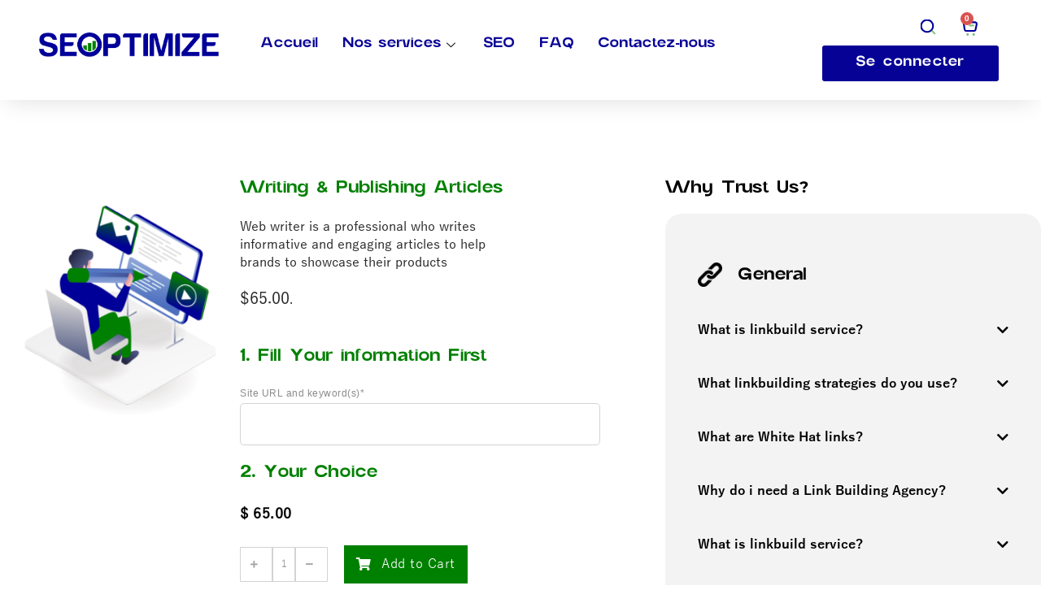

--- FILE ---
content_type: text/html; charset=UTF-8
request_url: https://seoptimize.fr/writing-publishing-articles/
body_size: 62559
content:
<!DOCTYPE html>
<html lang="fr-FR">
<head><meta charset="UTF-8"><script>if(navigator.userAgent.match(/MSIE|Internet Explorer/i)||navigator.userAgent.match(/Trident\/7\..*?rv:11/i)){var href=document.location.href;if(!href.match(/[?&]nowprocket/)){if(href.indexOf("?")==-1){if(href.indexOf("#")==-1){document.location.href=href+"?nowprocket=1"}else{document.location.href=href.replace("#","?nowprocket=1#")}}else{if(href.indexOf("#")==-1){document.location.href=href+"&nowprocket=1"}else{document.location.href=href.replace("#","&nowprocket=1#")}}}}</script><script>class RocketLazyLoadScripts{constructor(){this.triggerEvents=["keydown","mousedown","mousemove","touchmove","touchstart","touchend","wheel"],this.userEventHandler=this._triggerListener.bind(this),this.touchStartHandler=this._onTouchStart.bind(this),this.touchMoveHandler=this._onTouchMove.bind(this),this.touchEndHandler=this._onTouchEnd.bind(this),this.clickHandler=this._onClick.bind(this),this.interceptedClicks=[],window.addEventListener("pageshow",(e=>{this.persisted=e.persisted})),window.addEventListener("DOMContentLoaded",(()=>{this._preconnect3rdParties()})),this.delayedScripts={normal:[],async:[],defer:[]},this.allJQueries=[]}_addUserInteractionListener(e){document.hidden?e._triggerListener():(this.triggerEvents.forEach((t=>window.addEventListener(t,e.userEventHandler,{passive:!0}))),window.addEventListener("touchstart",e.touchStartHandler,{passive:!0}),window.addEventListener("mousedown",e.touchStartHandler),document.addEventListener("visibilitychange",e.userEventHandler))}_removeUserInteractionListener(){this.triggerEvents.forEach((e=>window.removeEventListener(e,this.userEventHandler,{passive:!0}))),document.removeEventListener("visibilitychange",this.userEventHandler)}_onTouchStart(e){"HTML"!==e.target.tagName&&(window.addEventListener("touchend",this.touchEndHandler),window.addEventListener("mouseup",this.touchEndHandler),window.addEventListener("touchmove",this.touchMoveHandler,{passive:!0}),window.addEventListener("mousemove",this.touchMoveHandler),e.target.addEventListener("click",this.clickHandler),this._renameDOMAttribute(e.target,"onclick","rocket-onclick"))}_onTouchMove(e){window.removeEventListener("touchend",this.touchEndHandler),window.removeEventListener("mouseup",this.touchEndHandler),window.removeEventListener("touchmove",this.touchMoveHandler,{passive:!0}),window.removeEventListener("mousemove",this.touchMoveHandler),e.target.removeEventListener("click",this.clickHandler),this._renameDOMAttribute(e.target,"rocket-onclick","onclick")}_onTouchEnd(e){window.removeEventListener("touchend",this.touchEndHandler),window.removeEventListener("mouseup",this.touchEndHandler),window.removeEventListener("touchmove",this.touchMoveHandler,{passive:!0}),window.removeEventListener("mousemove",this.touchMoveHandler)}_onClick(e){e.target.removeEventListener("click",this.clickHandler),this._renameDOMAttribute(e.target,"rocket-onclick","onclick"),this.interceptedClicks.push(e),e.preventDefault(),e.stopPropagation(),e.stopImmediatePropagation()}_replayClicks(){window.removeEventListener("touchstart",this.touchStartHandler,{passive:!0}),window.removeEventListener("mousedown",this.touchStartHandler),this.interceptedClicks.forEach((e=>{e.target.dispatchEvent(new MouseEvent("click",{view:e.view,bubbles:!0,cancelable:!0}))}))}_renameDOMAttribute(e,t,n){e.hasAttribute&&e.hasAttribute(t)&&(event.target.setAttribute(n,event.target.getAttribute(t)),event.target.removeAttribute(t))}_triggerListener(){this._removeUserInteractionListener(this),"loading"===document.readyState?document.addEventListener("DOMContentLoaded",this._loadEverythingNow.bind(this)):this._loadEverythingNow()}_preconnect3rdParties(){let e=[];document.querySelectorAll("script[type=rocketlazyloadscript]").forEach((t=>{if(t.hasAttribute("src")){const n=new URL(t.src).origin;n!==location.origin&&e.push({src:n,crossOrigin:t.crossOrigin||"module"===t.getAttribute("data-rocket-type")})}})),e=[...new Map(e.map((e=>[JSON.stringify(e),e]))).values()],this._batchInjectResourceHints(e,"preconnect")}async _loadEverythingNow(){this.lastBreath=Date.now(),this._delayEventListeners(),this._delayJQueryReady(this),this._handleDocumentWrite(),this._registerAllDelayedScripts(),this._preloadAllScripts(),await this._loadScriptsFromList(this.delayedScripts.normal),await this._loadScriptsFromList(this.delayedScripts.defer),await this._loadScriptsFromList(this.delayedScripts.async);try{await this._triggerDOMContentLoaded(),await this._triggerWindowLoad()}catch(e){}window.dispatchEvent(new Event("rocket-allScriptsLoaded")),this._replayClicks()}_registerAllDelayedScripts(){document.querySelectorAll("script[type=rocketlazyloadscript]").forEach((e=>{e.hasAttribute("src")?e.hasAttribute("async")&&!1!==e.async?this.delayedScripts.async.push(e):e.hasAttribute("defer")&&!1!==e.defer||"module"===e.getAttribute("data-rocket-type")?this.delayedScripts.defer.push(e):this.delayedScripts.normal.push(e):this.delayedScripts.normal.push(e)}))}async _transformScript(e){return await this._littleBreath(),new Promise((t=>{const n=document.createElement("script");[...e.attributes].forEach((e=>{let t=e.nodeName;"type"!==t&&("data-rocket-type"===t&&(t="type"),n.setAttribute(t,e.nodeValue))})),e.hasAttribute("src")?(n.addEventListener("load",t),n.addEventListener("error",t)):(n.text=e.text,t());try{e.parentNode.replaceChild(n,e)}catch(e){t()}}))}async _loadScriptsFromList(e){const t=e.shift();return t?(await this._transformScript(t),this._loadScriptsFromList(e)):Promise.resolve()}_preloadAllScripts(){this._batchInjectResourceHints([...this.delayedScripts.normal,...this.delayedScripts.defer,...this.delayedScripts.async],"preload")}_batchInjectResourceHints(e,t){var n=document.createDocumentFragment();e.forEach((e=>{if(e.src){const i=document.createElement("link");i.href=e.src,i.rel=t,"preconnect"!==t&&(i.as="script"),e.getAttribute&&"module"===e.getAttribute("data-rocket-type")&&(i.crossOrigin=!0),e.crossOrigin&&(i.crossOrigin=e.crossOrigin),n.appendChild(i)}})),document.head.appendChild(n)}_delayEventListeners(){let e={};function t(t,n){!function(t){function n(n){return e[t].eventsToRewrite.indexOf(n)>=0?"rocket-"+n:n}e[t]||(e[t]={originalFunctions:{add:t.addEventListener,remove:t.removeEventListener},eventsToRewrite:[]},t.addEventListener=function(){arguments[0]=n(arguments[0]),e[t].originalFunctions.add.apply(t,arguments)},t.removeEventListener=function(){arguments[0]=n(arguments[0]),e[t].originalFunctions.remove.apply(t,arguments)})}(t),e[t].eventsToRewrite.push(n)}function n(e,t){let n=e[t];Object.defineProperty(e,t,{get:()=>n||function(){},set(i){e["rocket"+t]=n=i}})}t(document,"DOMContentLoaded"),t(window,"DOMContentLoaded"),t(window,"load"),t(window,"pageshow"),t(document,"readystatechange"),n(document,"onreadystatechange"),n(window,"onload"),n(window,"onpageshow")}_delayJQueryReady(e){let t=window.jQuery;Object.defineProperty(window,"jQuery",{get:()=>t,set(n){if(n&&n.fn&&!e.allJQueries.includes(n)){n.fn.ready=n.fn.init.prototype.ready=function(t){e.domReadyFired?t.bind(document)(n):document.addEventListener("rocket-DOMContentLoaded",(()=>t.bind(document)(n)))};const t=n.fn.on;n.fn.on=n.fn.init.prototype.on=function(){if(this[0]===window){function e(e){return e.split(" ").map((e=>"load"===e||0===e.indexOf("load.")?"rocket-jquery-load":e)).join(" ")}"string"==typeof arguments[0]||arguments[0]instanceof String?arguments[0]=e(arguments[0]):"object"==typeof arguments[0]&&Object.keys(arguments[0]).forEach((t=>{delete Object.assign(arguments[0],{[e(t)]:arguments[0][t]})[t]}))}return t.apply(this,arguments),this},e.allJQueries.push(n)}t=n}})}async _triggerDOMContentLoaded(){this.domReadyFired=!0,await this._littleBreath(),document.dispatchEvent(new Event("rocket-DOMContentLoaded")),await this._littleBreath(),window.dispatchEvent(new Event("rocket-DOMContentLoaded")),await this._littleBreath(),document.dispatchEvent(new Event("rocket-readystatechange")),await this._littleBreath(),document.rocketonreadystatechange&&document.rocketonreadystatechange()}async _triggerWindowLoad(){await this._littleBreath(),window.dispatchEvent(new Event("rocket-load")),await this._littleBreath(),window.rocketonload&&window.rocketonload(),await this._littleBreath(),this.allJQueries.forEach((e=>e(window).trigger("rocket-jquery-load"))),await this._littleBreath();const e=new Event("rocket-pageshow");e.persisted=this.persisted,window.dispatchEvent(e),await this._littleBreath(),window.rocketonpageshow&&window.rocketonpageshow({persisted:this.persisted})}_handleDocumentWrite(){const e=new Map;document.write=document.writeln=function(t){const n=document.currentScript,i=document.createRange(),r=n.parentElement;let o=e.get(n);void 0===o&&(o=n.nextSibling,e.set(n,o));const s=document.createDocumentFragment();i.setStart(s,0),s.appendChild(i.createContextualFragment(t)),r.insertBefore(s,o)}}async _littleBreath(){Date.now()-this.lastBreath>45&&(await this._requestAnimFrame(),this.lastBreath=Date.now())}async _requestAnimFrame(){return document.hidden?new Promise((e=>setTimeout(e))):new Promise((e=>requestAnimationFrame(e)))}static run(){const e=new RocketLazyLoadScripts;e._addUserInteractionListener(e)}}RocketLazyLoadScripts.run();</script>

<meta name="viewport" content="width=device-width, initial-scale=1">
<link rel="profile" href="https://gmpg.org/xfn/11">

<meta name='robots' content='index, follow, max-image-preview:large, max-snippet:-1, max-video-preview:-1' />

	<!-- This site is optimized with the Yoast SEO plugin v20.4 - https://yoast.com/wordpress/plugins/seo/ -->
	<title>Writing &amp; Publishing Articles - SEOPTIMIZE - SEO &amp; Premium Blog Writing Services</title><link rel="preload" as="style" href="https://fonts.googleapis.com/css?family=Roboto%20Slab%3A100%2C100italic%2C200%2C200italic%2C300%2C300italic%2C400%2C400italic%2C500%2C500italic%2C600%2C600italic%2C700%2C700italic%2C800%2C800italic%2C900%2C900italic%7CRoboto%3A100%2C100italic%2C200%2C200italic%2C300%2C300italic%2C400%2C400italic%2C500%2C500italic%2C600%2C600italic%2C700%2C700italic%2C800%2C800italic%2C900%2C900italic&#038;display=swap" /><link rel="stylesheet" href="https://fonts.googleapis.com/css?family=Roboto%20Slab%3A100%2C100italic%2C200%2C200italic%2C300%2C300italic%2C400%2C400italic%2C500%2C500italic%2C600%2C600italic%2C700%2C700italic%2C800%2C800italic%2C900%2C900italic%7CRoboto%3A100%2C100italic%2C200%2C200italic%2C300%2C300italic%2C400%2C400italic%2C500%2C500italic%2C600%2C600italic%2C700%2C700italic%2C800%2C800italic%2C900%2C900italic&#038;display=swap" media="print" onload="this.media='all'" /><noscript><link rel="stylesheet" href="https://fonts.googleapis.com/css?family=Roboto%20Slab%3A100%2C100italic%2C200%2C200italic%2C300%2C300italic%2C400%2C400italic%2C500%2C500italic%2C600%2C600italic%2C700%2C700italic%2C800%2C800italic%2C900%2C900italic%7CRoboto%3A100%2C100italic%2C200%2C200italic%2C300%2C300italic%2C400%2C400italic%2C500%2C500italic%2C600%2C600italic%2C700%2C700italic%2C800%2C800italic%2C900%2C900italic&#038;display=swap" /></noscript>
	<link rel="canonical" href="https://seoptimize.fr/writing-publishing-articles/" />
	<meta property="og:locale" content="fr_FR" />
	<meta property="og:type" content="article" />
	<meta property="og:title" content="Writing &amp; Publishing Articles - SEOPTIMIZE - SEO &amp; Premium Blog Writing Services" />
	<meta property="og:description" content="Writing &#038; Publishing Articles Web writer is a professional who writes informative and engaging articles to helpbrands to showcase their products $65.00. 1. Fill Your information First Site URL and keyword(s)* 2. Your Choice $ 65.00 1 Add to Cart Why Trust Us? &nbsp;&nbsp;General What is linkbuild service? Lorem ipsum dolor sit amet, consectetur adipiscing &hellip; Writing &#038; Publishing Articles Lire la suite »" />
	<meta property="og:url" content="https://seoptimize.fr/writing-publishing-articles/" />
	<meta property="og:site_name" content="SEOPTIMIZE - SEO &amp; Premium Blog Writing Services" />
	<meta property="article:modified_time" content="2022-08-18T12:02:07+00:00" />
	<meta property="og:image" content="https://seoptimize.fr/wp-content/uploads/2022/06/Rectangle-176.png" />
	<meta name="twitter:card" content="summary_large_image" />
	<meta name="twitter:label1" content="Durée de lecture estimée" />
	<meta name="twitter:data1" content="1 minute" />
	<script type="application/ld+json" class="yoast-schema-graph">{"@context":"https://schema.org","@graph":[{"@type":"WebPage","@id":"https://seoptimize.fr/writing-publishing-articles/","url":"https://seoptimize.fr/writing-publishing-articles/","name":"Writing & Publishing Articles - SEOPTIMIZE - SEO &amp; Premium Blog Writing Services","isPartOf":{"@id":"https://seoptimize.fr/#website"},"primaryImageOfPage":{"@id":"https://seoptimize.fr/writing-publishing-articles/#primaryimage"},"image":{"@id":"https://seoptimize.fr/writing-publishing-articles/#primaryimage"},"thumbnailUrl":"https://seoptimize.fr/wp-content/uploads/2022/06/Rectangle-176.png","datePublished":"2022-07-21T11:04:19+00:00","dateModified":"2022-08-18T12:02:07+00:00","breadcrumb":{"@id":"https://seoptimize.fr/writing-publishing-articles/#breadcrumb"},"inLanguage":"fr-FR","potentialAction":[{"@type":"ReadAction","target":["https://seoptimize.fr/writing-publishing-articles/"]}]},{"@type":"ImageObject","inLanguage":"fr-FR","@id":"https://seoptimize.fr/writing-publishing-articles/#primaryimage","url":"https://seoptimize.fr/wp-content/uploads/2022/06/Rectangle-176.png","contentUrl":"https://seoptimize.fr/wp-content/uploads/2022/06/Rectangle-176.png","width":362,"height":369},{"@type":"BreadcrumbList","@id":"https://seoptimize.fr/writing-publishing-articles/#breadcrumb","itemListElement":[{"@type":"ListItem","position":1,"name":"Home","item":"https://seoptimize.fr/"},{"@type":"ListItem","position":2,"name":"Writing &#038; Publishing Articles"}]},{"@type":"WebSite","@id":"https://seoptimize.fr/#website","url":"https://seoptimize.fr/","name":"SEOPTIMIZE - SEO &amp; Premium Blog Writing Services","description":"Growth Your Business Online","publisher":{"@id":"https://seoptimize.fr/#organization"},"potentialAction":[{"@type":"SearchAction","target":{"@type":"EntryPoint","urlTemplate":"https://seoptimize.fr/?s={search_term_string}"},"query-input":"required name=search_term_string"}],"inLanguage":"fr-FR"},{"@type":"Organization","@id":"https://seoptimize.fr/#organization","name":"SEOPTIMIZE - SEO &amp; Premium Blog Writing Services","url":"https://seoptimize.fr/","logo":{"@type":"ImageObject","inLanguage":"fr-FR","@id":"https://seoptimize.fr/#/schema/logo/image/","url":"https://seoptimize.fr/wp-content/uploads/2022/06/Group-1.png","contentUrl":"https://seoptimize.fr/wp-content/uploads/2022/06/Group-1.png","width":665,"height":91,"caption":"SEOPTIMIZE - SEO &amp; Premium Blog Writing Services"},"image":{"@id":"https://seoptimize.fr/#/schema/logo/image/"}}]}</script>
	<!-- / Yoast SEO plugin. -->


<link rel='dns-prefetch' href='//goSellJSLib.b-cdn.net' />
<link href='https://fonts.gstatic.com' crossorigin rel='preconnect' />
<link rel="alternate" type="application/rss+xml" title="SEOPTIMIZE - SEO &amp; Premium Blog Writing Services &raquo; Flux" href="https://seoptimize.fr/feed/" />
<link rel="alternate" type="application/rss+xml" title="SEOPTIMIZE - SEO &amp; Premium Blog Writing Services &raquo; Flux des commentaires" href="https://seoptimize.fr/comments/feed/" />
<style>
img.wp-smiley,
img.emoji {
	display: inline !important;
	border: none !important;
	box-shadow: none !important;
	height: 1em !important;
	width: 1em !important;
	margin: 0 0.07em !important;
	vertical-align: -0.1em !important;
	background: none !important;
	padding: 0 !important;
}
</style>
	<link rel='stylesheet' id='buttons-css' href='https://seoptimize.fr/wp-includes/css/buttons.min.css?ver=6.2.8' media='all' />
<link data-minify="1" rel='stylesheet' id='dashicons-css' href='https://seoptimize.fr/wp-content/cache/min/1/wp-includes/css/dashicons.min.css?ver=1752611445' media='all' />
<link rel='stylesheet' id='mediaelement-css' href='https://seoptimize.fr/wp-includes/js/mediaelement/mediaelementplayer-legacy.min.css?ver=4.2.17' media='all' />
<link rel='stylesheet' id='wp-mediaelement-css' href='https://seoptimize.fr/wp-includes/js/mediaelement/wp-mediaelement.min.css?ver=6.2.8' media='all' />
<link rel='stylesheet' id='media-views-css' href='https://seoptimize.fr/wp-includes/css/media-views.min.css?ver=6.2.8' media='all' />
<link data-minify="1" rel='stylesheet' id='imgareaselect-css' href='https://seoptimize.fr/wp-content/cache/min/1/wp-includes/js/imgareaselect/imgareaselect.css?ver=1752611445' media='all' />
<link rel='stylesheet' id='astra-theme-css-css' href='https://seoptimize.fr/wp-content/themes/astra/assets/css/minified/main.min.css?ver=3.9.0' media='all' />
<style id='astra-theme-css-inline-css'>
:root{--ast-container-default-xlg-padding:3em;--ast-container-default-lg-padding:3em;--ast-container-default-slg-padding:2em;--ast-container-default-md-padding:3em;--ast-container-default-sm-padding:3em;--ast-container-default-xs-padding:2.4em;--ast-container-default-xxs-padding:1.8em;}html{font-size:93.75%;}a{color:var(--ast-global-color-8);}a:hover,a:focus{color:#000000;}body,button,input,select,textarea,.ast-button,.ast-custom-button{font-family:-apple-system,BlinkMacSystemFont,Segoe UI,Roboto,Oxygen-Sans,Ubuntu,Cantarell,Helvetica Neue,sans-serif;font-weight:inherit;font-size:15px;font-size:1rem;}blockquote{color:var(--ast-global-color-3);}.site-title{font-size:35px;font-size:2.3333333333333rem;display:block;}header .custom-logo-link img{max-width:224px;}.astra-logo-svg{width:224px;}.ast-archive-description .ast-archive-title{font-size:40px;font-size:2.6666666666667rem;}.site-header .site-description{font-size:15px;font-size:1rem;display:none;}.entry-title{font-size:30px;font-size:2rem;}h1,.entry-content h1{font-size:40px;font-size:2.6666666666667rem;}h2,.entry-content h2{font-size:30px;font-size:2rem;}h3,.entry-content h3{font-size:25px;font-size:1.6666666666667rem;}h4,.entry-content h4{font-size:20px;font-size:1.3333333333333rem;}h5,.entry-content h5{font-size:18px;font-size:1.2rem;}h6,.entry-content h6{font-size:15px;font-size:1rem;}.ast-single-post .entry-title,.page-title{font-size:30px;font-size:2rem;}::selection{background-color:var(--ast-global-color-0);color:#ffffff;}body,h1,.entry-title a,.entry-content h1,h2,.entry-content h2,h3,.entry-content h3,h4,.entry-content h4,h5,.entry-content h5,h6,.entry-content h6{color:var(--ast-global-color-3);}.tagcloud a:hover,.tagcloud a:focus,.tagcloud a.current-item{color:#ffffff;border-color:var(--ast-global-color-8);background-color:var(--ast-global-color-8);}input:focus,input[type="text"]:focus,input[type="email"]:focus,input[type="url"]:focus,input[type="password"]:focus,input[type="reset"]:focus,input[type="search"]:focus,textarea:focus{border-color:var(--ast-global-color-8);}input[type="radio"]:checked,input[type=reset],input[type="checkbox"]:checked,input[type="checkbox"]:hover:checked,input[type="checkbox"]:focus:checked,input[type=range]::-webkit-slider-thumb{border-color:var(--ast-global-color-8);background-color:var(--ast-global-color-8);box-shadow:none;}.site-footer a:hover + .post-count,.site-footer a:focus + .post-count{background:var(--ast-global-color-8);border-color:var(--ast-global-color-8);}.single .nav-links .nav-previous,.single .nav-links .nav-next{color:var(--ast-global-color-8);}.entry-meta,.entry-meta *{line-height:1.45;color:var(--ast-global-color-8);}.entry-meta a:hover,.entry-meta a:hover *,.entry-meta a:focus,.entry-meta a:focus *,.page-links > .page-link,.page-links .page-link:hover,.post-navigation a:hover{color:#000000;}#cat option,.secondary .calendar_wrap thead a,.secondary .calendar_wrap thead a:visited{color:var(--ast-global-color-8);}.secondary .calendar_wrap #today,.ast-progress-val span{background:var(--ast-global-color-8);}.secondary a:hover + .post-count,.secondary a:focus + .post-count{background:var(--ast-global-color-8);border-color:var(--ast-global-color-8);}.calendar_wrap #today > a{color:#ffffff;}.page-links .page-link,.single .post-navigation a{color:var(--ast-global-color-8);}.ast-archive-title{color:var(--ast-global-color-2);}.widget-title{font-size:21px;font-size:1.4rem;color:var(--ast-global-color-2);}.ast-single-post .entry-content a,.ast-comment-content a:not(.ast-comment-edit-reply-wrap a){text-decoration:underline;}.ast-single-post .wp-block-button .wp-block-button__link,.ast-single-post .elementor-button-wrapper .elementor-button,.ast-single-post .entry-content .uagb-tab a,.ast-single-post .entry-content .uagb-ifb-cta a,.ast-single-post .entry-content .wp-block-uagb-buttons a,.ast-single-post .entry-content .uabb-module-content a,.ast-single-post .entry-content .uagb-post-grid a,.ast-single-post .entry-content .uagb-timeline a,.ast-single-post .entry-content .uagb-toc__wrap a,.ast-single-post .entry-content .uagb-taxomony-box a,.ast-single-post .entry-content .woocommerce a,.entry-content .wp-block-latest-posts > li > a{text-decoration:none;}.ast-logo-title-inline .site-logo-img{padding-right:1em;}.site-logo-img img{ transition:all 0.2s linear;}.ast-page-builder-template .hentry {margin: 0;}.ast-page-builder-template .site-content > .ast-container {max-width: 100%;padding: 0;}.ast-page-builder-template .site-content #primary {padding: 0;margin: 0;}.ast-page-builder-template .no-results {text-align: center;margin: 4em auto;}.ast-page-builder-template .ast-pagination {padding: 2em;}.ast-page-builder-template .entry-header.ast-no-title.ast-no-thumbnail {margin-top: 0;}.ast-page-builder-template .entry-header.ast-header-without-markup {margin-top: 0;margin-bottom: 0;}.ast-page-builder-template .entry-header.ast-no-title.ast-no-meta {margin-bottom: 0;}.ast-page-builder-template.single .post-navigation {padding-bottom: 2em;}.ast-page-builder-template.single-post .site-content > .ast-container {max-width: 100%;}.ast-page-builder-template .entry-header {margin-top: 2em;margin-left: auto;margin-right: auto;}.ast-page-builder-template .ast-archive-description {margin: 2em auto 0;padding-left: 20px;padding-right: 20px;}.ast-page-builder-template .ast-row {margin-left: 0;margin-right: 0;}.single.ast-page-builder-template .entry-header + .entry-content {margin-bottom: 2em;}@media(min-width: 921px) {.ast-page-builder-template.archive.ast-right-sidebar .ast-row article,.ast-page-builder-template.archive.ast-left-sidebar .ast-row article {padding-left: 0;padding-right: 0;}}@media (max-width:921px){#ast-desktop-header{display:none;}}@media (min-width:921px){#ast-mobile-header{display:none;}}.wp-block-buttons.aligncenter{justify-content:center;}@media (max-width:921px){.ast-theme-transparent-header #primary,.ast-theme-transparent-header #secondary{padding:0;}}@media (max-width:921px){.ast-plain-container.ast-no-sidebar #primary{padding:0;}}.ast-plain-container.ast-no-sidebar #primary{margin-top:0;margin-bottom:0;}@media (min-width:1200px){.ast-plain-container.ast-no-sidebar #primary{margin-top:60px;margin-bottom:60px;}}.wp-block-button.is-style-outline .wp-block-button__link{border-color:#070296;border-top-width:0;border-right-width:0;border-bottom-width:0;border-left-width:0;}.wp-block-button.is-style-outline > .wp-block-button__link:not(.has-text-color),.wp-block-button.wp-block-button__link.is-style-outline:not(.has-text-color){color:#070296;}.wp-block-button.is-style-outline .wp-block-button__link:hover,.wp-block-button.is-style-outline .wp-block-button__link:focus{color:#ffffff !important;background-color:#000000;border-color:#000000;}.post-page-numbers.current .page-link,.ast-pagination .page-numbers.current{color:#ffffff;border-color:var(--ast-global-color-0);background-color:var(--ast-global-color-0);border-radius:2px;}.wp-block-button.is-style-outline .wp-block-button__link{border-top-width:0;border-right-width:0;border-bottom-width:0;border-left-width:0;}h1.widget-title{font-weight:inherit;}h2.widget-title{font-weight:inherit;}h3.widget-title{font-weight:inherit;}#page{display:flex;flex-direction:column;min-height:100vh;}.ast-404-layout-1 h1.page-title{color:var(--ast-global-color-2);}.single .post-navigation a{line-height:1em;height:inherit;}.error-404 .page-sub-title{font-size:1.5rem;font-weight:inherit;}.search .site-content .content-area .search-form{margin-bottom:0;}#page .site-content{flex-grow:1;}.widget{margin-bottom:3.5em;}#secondary li{line-height:1.5em;}#secondary .wp-block-group h2{margin-bottom:0.7em;}#secondary h2{font-size:1.7rem;}.ast-separate-container .ast-article-post,.ast-separate-container .ast-article-single,.ast-separate-container .ast-comment-list li.depth-1,.ast-separate-container .comment-respond{padding:3em;}.ast-separate-container .ast-comment-list li.depth-1,.hentry{margin-bottom:2em;}.ast-separate-container .ast-archive-description,.ast-separate-container .ast-author-box{background-color:var(--ast-global-color-5);border-bottom:1px solid var(--ast-border-color);}.ast-separate-container .comments-title{padding:2em 2em 0 2em;}.ast-page-builder-template .comment-form-textarea,.ast-comment-formwrap .ast-grid-common-col{padding:0;}.ast-comment-formwrap{padding:0 20px;display:inline-flex;column-gap:20px;}.archive.ast-page-builder-template .entry-header{margin-top:2em;}.ast-page-builder-template .ast-comment-formwrap{width:100%;}.entry-title{margin-bottom:0.5em;}.ast-archive-description .ast-archive-title{margin-bottom:10px;text-transform:capitalize;}.ast-archive-description p{font-size:inherit;font-weight:inherit;line-height:inherit;}@media (min-width:921px){.ast-left-sidebar.ast-page-builder-template #secondary,.archive.ast-right-sidebar.ast-page-builder-template .site-main{padding-left:20px;padding-right:20px;}}@media (max-width:544px){.ast-comment-formwrap.ast-row{column-gap:10px;}}@media (min-width:1201px){.ast-separate-container .ast-article-post,.ast-separate-container .ast-article-single,.ast-separate-container .ast-archive-description,.ast-separate-container .ast-author-box,.ast-separate-container .ast-404-layout-1,.ast-separate-container .no-results{padding:3em;}}@media (max-width:921px){.ast-separate-container #primary,.ast-separate-container #secondary{padding:1.5em 0;}#primary,#secondary{padding:1.5em 0;margin:0;}.ast-left-sidebar #content > .ast-container{display:flex;flex-direction:column-reverse;width:100%;}}@media (min-width:922px){.ast-separate-container.ast-right-sidebar #primary,.ast-separate-container.ast-left-sidebar #primary{border:0;}.search-no-results.ast-separate-container #primary{margin-bottom:4em;}}.wp-block-button .wp-block-button__link{color:#ffffff;}.wp-block-button .wp-block-button__link:hover,.wp-block-button .wp-block-button__link:focus{color:#ffffff;background-color:#000000;border-color:#000000;}.wp-block-button .wp-block-button__link,.wp-block-search .wp-block-search__button,body .wp-block-file .wp-block-file__button{border-top-width:0;border-right-width:0;border-left-width:0;border-bottom-width:0;border-color:#070296;background-color:#070296;color:#ffffff;font-family:inherit;font-weight:inherit;line-height:1;border-radius:3px;padding-top:10px;padding-right:20px;padding-bottom:10px;padding-left:20px;}.menu-toggle,button,.ast-button,.ast-custom-button,.button,input#submit,input[type="button"],input[type="submit"],input[type="reset"],form[CLASS*="wp-block-search__"].wp-block-search .wp-block-search__inside-wrapper .wp-block-search__button,body .wp-block-file .wp-block-file__button,.search .search-submit{border-style:solid;border-top-width:0;border-right-width:0;border-left-width:0;border-bottom-width:0;color:#ffffff;border-color:#070296;background-color:#070296;border-radius:3px;padding-top:10px;padding-right:20px;padding-bottom:10px;padding-left:20px;font-family:inherit;font-weight:inherit;line-height:1;}button:focus,.menu-toggle:hover,button:hover,.ast-button:hover,.ast-custom-button:hover .button:hover,.ast-custom-button:hover ,input[type=reset]:hover,input[type=reset]:focus,input#submit:hover,input#submit:focus,input[type="button"]:hover,input[type="button"]:focus,input[type="submit"]:hover,input[type="submit"]:focus,form[CLASS*="wp-block-search__"].wp-block-search .wp-block-search__inside-wrapper .wp-block-search__button:hover,form[CLASS*="wp-block-search__"].wp-block-search .wp-block-search__inside-wrapper .wp-block-search__button:focus,body .wp-block-file .wp-block-file__button:hover,body .wp-block-file .wp-block-file__button:focus{color:#ffffff;background-color:#000000;border-color:#000000;}form[CLASS*="wp-block-search__"].wp-block-search .wp-block-search__inside-wrapper .wp-block-search__button.has-icon{padding-top:calc(10px - 3px);padding-right:calc(20px - 3px);padding-bottom:calc(10px - 3px);padding-left:calc(20px - 3px);}@media (min-width:544px){.ast-container{max-width:100%;}}@media (max-width:544px){.ast-separate-container .ast-article-post,.ast-separate-container .ast-article-single,.ast-separate-container .comments-title,.ast-separate-container .ast-archive-description{padding:1.5em 1em;}.ast-separate-container #content .ast-container{padding-left:0.54em;padding-right:0.54em;}.ast-separate-container .ast-comment-list li.depth-1{padding:1.5em 1em;margin-bottom:1.5em;}.ast-separate-container .ast-comment-list .bypostauthor{padding:.5em;}.ast-search-menu-icon.ast-dropdown-active .search-field{width:170px;}}@media (max-width:921px){.ast-mobile-header-stack .main-header-bar .ast-search-menu-icon{display:inline-block;}.ast-header-break-point.ast-header-custom-item-outside .ast-mobile-header-stack .main-header-bar .ast-search-icon{margin:0;}.ast-comment-avatar-wrap img{max-width:2.5em;}.ast-separate-container .ast-comment-list li.depth-1{padding:1.5em 2.14em;}.ast-separate-container .comment-respond{padding:2em 2.14em;}.ast-comment-meta{padding:0 1.8888em 1.3333em;}}@media (max-width:921px){.site-title{display:block;}.ast-archive-description .ast-archive-title{font-size:40px;}.site-header .site-description{display:none;}.entry-title{font-size:30px;}h1,.entry-content h1{font-size:30px;}h2,.entry-content h2{font-size:25px;}h3,.entry-content h3{font-size:20px;}.ast-single-post .entry-title,.page-title{font-size:30px;}.astra-logo-svg{width:158px;}header .custom-logo-link img,.ast-header-break-point .site-logo-img .custom-mobile-logo-link img{max-width:158px;}}@media (max-width:544px){.site-title{display:block;}.ast-archive-description .ast-archive-title{font-size:40px;}.site-header .site-description{display:none;}.entry-title{font-size:30px;}h1,.entry-content h1{font-size:30px;}h2,.entry-content h2{font-size:25px;}h3,.entry-content h3{font-size:20px;}.ast-single-post .entry-title,.page-title{font-size:30px;}header .custom-logo-link img,.ast-header-break-point .site-branding img,.ast-header-break-point .custom-logo-link img{max-width:158px;}.astra-logo-svg{width:158px;}.ast-header-break-point .site-logo-img .custom-mobile-logo-link img{max-width:158px;}}@media (max-width:921px){html{font-size:85.5%;}}@media (max-width:544px){html{font-size:85.5%;}}@media (min-width:922px){.ast-container{max-width:1240px;}}@media (min-width:922px){.site-content .ast-container{display:flex;}}@media (max-width:921px){.site-content .ast-container{flex-direction:column;}}@media (min-width:922px){.main-header-menu .sub-menu .menu-item.ast-left-align-sub-menu:hover > .sub-menu,.main-header-menu .sub-menu .menu-item.ast-left-align-sub-menu.focus > .sub-menu{margin-left:-0px;}}blockquote,cite {font-style: initial;}.wp-block-file {display: flex;align-items: center;flex-wrap: wrap;justify-content: space-between;}.wp-block-pullquote {border: none;}.wp-block-pullquote blockquote::before {content: "\201D";font-family: "Helvetica",sans-serif;display: flex;transform: rotate( 180deg );font-size: 6rem;font-style: normal;line-height: 1;font-weight: bold;align-items: center;justify-content: center;}.has-text-align-right > blockquote::before {justify-content: flex-start;}.has-text-align-left > blockquote::before {justify-content: flex-end;}figure.wp-block-pullquote.is-style-solid-color blockquote {max-width: 100%;text-align: inherit;}html body {--wp--custom--ast-default-block-top-padding: 3em;--wp--custom--ast-default-block-right-padding: 3em;--wp--custom--ast-default-block-bottom-padding: 3em;--wp--custom--ast-default-block-left-padding: 3em;--wp--custom--ast-container-width: 1200px;--wp--custom--ast-content-width-size: 1200px;--wp--custom--ast-wide-width-size: calc(1200px + var(--wp--custom--ast-default-block-left-padding) + var(--wp--custom--ast-default-block-right-padding));}@media(max-width: 921px) {html body {--wp--custom--ast-default-block-top-padding: 3em;--wp--custom--ast-default-block-right-padding: 2em;--wp--custom--ast-default-block-bottom-padding: 3em;--wp--custom--ast-default-block-left-padding: 2em;}}@media(max-width: 544px) {html body {--wp--custom--ast-default-block-top-padding: 3em;--wp--custom--ast-default-block-right-padding: 1.5em;--wp--custom--ast-default-block-bottom-padding: 3em;--wp--custom--ast-default-block-left-padding: 1.5em;}}.entry-content > .wp-block-group,.entry-content > .wp-block-cover,.entry-content > .wp-block-columns {padding-top: var(--wp--custom--ast-default-block-top-padding);padding-right: var(--wp--custom--ast-default-block-right-padding);padding-bottom: var(--wp--custom--ast-default-block-bottom-padding);padding-left: var(--wp--custom--ast-default-block-left-padding);}.ast-plain-container.ast-no-sidebar .entry-content > .alignfull,.ast-page-builder-template .ast-no-sidebar .entry-content > .alignfull {margin-left: calc( -50vw + 50%);margin-right: calc( -50vw + 50%);max-width: 100vw;width: 100vw;}.ast-plain-container.ast-no-sidebar .entry-content .alignfull .alignfull,.ast-page-builder-template.ast-no-sidebar .entry-content .alignfull .alignfull,.ast-plain-container.ast-no-sidebar .entry-content .alignfull .alignwide,.ast-page-builder-template.ast-no-sidebar .entry-content .alignfull .alignwide,.ast-plain-container.ast-no-sidebar .entry-content .alignwide .alignfull,.ast-page-builder-template.ast-no-sidebar .entry-content .alignwide .alignfull,.ast-plain-container.ast-no-sidebar .entry-content .alignwide .alignwide,.ast-page-builder-template.ast-no-sidebar .entry-content .alignwide .alignwide,.ast-plain-container.ast-no-sidebar .entry-content .wp-block-column .alignfull,.ast-page-builder-template.ast-no-sidebar .entry-content .wp-block-column .alignfull,.ast-plain-container.ast-no-sidebar .entry-content .wp-block-column .alignwide,.ast-page-builder-template.ast-no-sidebar .entry-content .wp-block-column .alignwide {margin-left: auto;margin-right: auto;width: 100%;}[ast-blocks-layout] .wp-block-separator:not(.is-style-dots) {height: 0;}[ast-blocks-layout] .wp-block-separator {margin: 20px auto;}[ast-blocks-layout] .wp-block-separator:not(.is-style-wide):not(.is-style-dots) {max-width: 100px;}[ast-blocks-layout] .wp-block-separator.has-background {padding: 0;}.entry-content[ast-blocks-layout] > * {max-width: var(--wp--custom--ast-content-width-size);margin-left: auto;margin-right: auto;}.entry-content[ast-blocks-layout] > .alignwide {max-width: var(--wp--custom--ast-wide-width-size);}.entry-content[ast-blocks-layout] .alignfull {max-width: none;}.entry-content .wp-block-columns {margin-bottom: 0;}blockquote {margin: 1.5em;border: none;}.wp-block-quote:not(.has-text-align-right):not(.has-text-align-center) {border-left: 5px solid rgba(0,0,0,0.05);}.has-text-align-right > blockquote,blockquote.has-text-align-right {border-right: 5px solid rgba(0,0,0,0.05);}.has-text-align-left > blockquote,blockquote.has-text-align-left {border-left: 5px solid rgba(0,0,0,0.05);}.wp-block-site-tagline,.wp-block-latest-posts .read-more {margin-top: 15px;}.wp-block-loginout p label {display: block;}.wp-block-loginout p:not(.login-remember):not(.login-submit) input {width: 100%;}.wp-block-loginout input:focus {border-color: transparent;}.wp-block-loginout input:focus {outline: thin dotted;}.entry-content .wp-block-media-text .wp-block-media-text__content {padding: 0 0 0 8%;}.entry-content .wp-block-media-text.has-media-on-the-right .wp-block-media-text__content {padding: 0 8% 0 0;}.entry-content .wp-block-media-text.has-background .wp-block-media-text__content {padding: 8%;}.entry-content .wp-block-cover:not([class*="background-color"]) .wp-block-cover__inner-container,.entry-content .wp-block-cover:not([class*="background-color"]) .wp-block-cover-image-text,.entry-content .wp-block-cover:not([class*="background-color"]) .wp-block-cover-text,.entry-content .wp-block-cover-image:not([class*="background-color"]) .wp-block-cover__inner-container,.entry-content .wp-block-cover-image:not([class*="background-color"]) .wp-block-cover-image-text,.entry-content .wp-block-cover-image:not([class*="background-color"]) .wp-block-cover-text {color: var(--ast-global-color-5);}.wp-block-loginout .login-remember input {width: 1.1rem;height: 1.1rem;margin: 0 5px 4px 0;vertical-align: middle;}.wp-block-latest-posts > li > *:first-child,.wp-block-latest-posts:not(.is-grid) > li:first-child {margin-top: 0;}.wp-block-search__inside-wrapper .wp-block-search__input {padding: 0 10px;color: var(--ast-global-color-3);background: var(--ast-global-color-5);border-color: var(--ast-border-color);}.wp-block-latest-posts .read-more {margin-bottom: 1.5em;}.wp-block-search__no-button .wp-block-search__inside-wrapper .wp-block-search__input {padding-top: 5px;padding-bottom: 5px;}.wp-block-latest-posts .wp-block-latest-posts__post-date,.wp-block-latest-posts .wp-block-latest-posts__post-author {font-size: 1rem;}.wp-block-latest-posts > li > *,.wp-block-latest-posts:not(.is-grid) > li {margin-top: 12px;margin-bottom: 12px;}.ast-page-builder-template .entry-content[ast-blocks-layout] > *,.ast-page-builder-template .entry-content[ast-blocks-layout] > .alignfull > * {max-width: none;}.ast-page-builder-template .entry-content[ast-blocks-layout] > .alignwide > * {max-width: var(--wp--custom--ast-wide-width-size);}.ast-page-builder-template .entry-content[ast-blocks-layout] > .inherit-container-width > *,.ast-page-builder-template .entry-content[ast-blocks-layout] > * > *,.entry-content[ast-blocks-layout] > .wp-block-cover .wp-block-cover__inner-container {max-width: var(--wp--custom--ast-content-width-size);margin-left: auto;margin-right: auto;}.entry-content[ast-blocks-layout] .wp-block-cover:not(.alignleft):not(.alignright) {width: auto;}@media(max-width: 1200px) {.ast-separate-container .entry-content > .alignfull,.ast-separate-container .entry-content[ast-blocks-layout] > .alignwide,.ast-plain-container .entry-content[ast-blocks-layout] > .alignwide,.ast-plain-container .entry-content .alignfull {margin-left: calc(-1 * min(var(--ast-container-default-xlg-padding),20px)) ;margin-right: calc(-1 * min(var(--ast-container-default-xlg-padding),20px));}}@media(min-width: 1201px) {.ast-separate-container .entry-content > .alignfull {margin-left: calc(-1 * var(--ast-container-default-xlg-padding) );margin-right: calc(-1 * var(--ast-container-default-xlg-padding) );}.ast-separate-container .entry-content[ast-blocks-layout] > .alignwide,.ast-plain-container .entry-content[ast-blocks-layout] > .alignwide {margin-left: calc(-1 * var(--wp--custom--ast-default-block-left-padding) );margin-right: calc(-1 * var(--wp--custom--ast-default-block-right-padding) );}}@media(min-width: 921px) {.ast-separate-container .entry-content .wp-block-group.alignwide:not(.inherit-container-width) > :where(:not(.alignleft):not(.alignright)),.ast-plain-container .entry-content .wp-block-group.alignwide:not(.inherit-container-width) > :where(:not(.alignleft):not(.alignright)) {max-width: calc( var(--wp--custom--ast-content-width-size) + 80px );}.ast-plain-container.ast-right-sidebar .entry-content[ast-blocks-layout] .alignfull,.ast-plain-container.ast-left-sidebar .entry-content[ast-blocks-layout] .alignfull {margin-left: -60px;margin-right: -60px;}}@media(min-width: 544px) {.entry-content > .alignleft {margin-right: 20px;}.entry-content > .alignright {margin-left: 20px;}}@media (max-width:544px){.wp-block-columns .wp-block-column:not(:last-child){margin-bottom:20px;}.wp-block-latest-posts{margin:0;}}@media( max-width: 600px ) {.entry-content .wp-block-media-text .wp-block-media-text__content,.entry-content .wp-block-media-text.has-media-on-the-right .wp-block-media-text__content {padding: 8% 0 0;}.entry-content .wp-block-media-text.has-background .wp-block-media-text__content {padding: 8%;}}:root .has-ast-global-color-0-color{color:var(--ast-global-color-0);}:root .has-ast-global-color-0-background-color{background-color:var(--ast-global-color-0);}:root .wp-block-button .has-ast-global-color-0-color{color:var(--ast-global-color-0);}:root .wp-block-button .has-ast-global-color-0-background-color{background-color:var(--ast-global-color-0);}:root .has-ast-global-color-1-color{color:var(--ast-global-color-1);}:root .has-ast-global-color-1-background-color{background-color:var(--ast-global-color-1);}:root .wp-block-button .has-ast-global-color-1-color{color:var(--ast-global-color-1);}:root .wp-block-button .has-ast-global-color-1-background-color{background-color:var(--ast-global-color-1);}:root .has-ast-global-color-2-color{color:var(--ast-global-color-2);}:root .has-ast-global-color-2-background-color{background-color:var(--ast-global-color-2);}:root .wp-block-button .has-ast-global-color-2-color{color:var(--ast-global-color-2);}:root .wp-block-button .has-ast-global-color-2-background-color{background-color:var(--ast-global-color-2);}:root .has-ast-global-color-3-color{color:var(--ast-global-color-3);}:root .has-ast-global-color-3-background-color{background-color:var(--ast-global-color-3);}:root .wp-block-button .has-ast-global-color-3-color{color:var(--ast-global-color-3);}:root .wp-block-button .has-ast-global-color-3-background-color{background-color:var(--ast-global-color-3);}:root .has-ast-global-color-4-color{color:var(--ast-global-color-4);}:root .has-ast-global-color-4-background-color{background-color:var(--ast-global-color-4);}:root .wp-block-button .has-ast-global-color-4-color{color:var(--ast-global-color-4);}:root .wp-block-button .has-ast-global-color-4-background-color{background-color:var(--ast-global-color-4);}:root .has-ast-global-color-5-color{color:var(--ast-global-color-5);}:root .has-ast-global-color-5-background-color{background-color:var(--ast-global-color-5);}:root .wp-block-button .has-ast-global-color-5-color{color:var(--ast-global-color-5);}:root .wp-block-button .has-ast-global-color-5-background-color{background-color:var(--ast-global-color-5);}:root .has-ast-global-color-6-color{color:var(--ast-global-color-6);}:root .has-ast-global-color-6-background-color{background-color:var(--ast-global-color-6);}:root .wp-block-button .has-ast-global-color-6-color{color:var(--ast-global-color-6);}:root .wp-block-button .has-ast-global-color-6-background-color{background-color:var(--ast-global-color-6);}:root .has-ast-global-color-7-color{color:var(--ast-global-color-7);}:root .has-ast-global-color-7-background-color{background-color:var(--ast-global-color-7);}:root .wp-block-button .has-ast-global-color-7-color{color:var(--ast-global-color-7);}:root .wp-block-button .has-ast-global-color-7-background-color{background-color:var(--ast-global-color-7);}:root .has-ast-global-color-8-color{color:var(--ast-global-color-8);}:root .has-ast-global-color-8-background-color{background-color:var(--ast-global-color-8);}:root .wp-block-button .has-ast-global-color-8-color{color:var(--ast-global-color-8);}:root .wp-block-button .has-ast-global-color-8-background-color{background-color:var(--ast-global-color-8);}:root{--ast-global-color-0:#0170B9;--ast-global-color-1:#3a3a3a;--ast-global-color-2:#3a3a3a;--ast-global-color-3:#4B4F58;--ast-global-color-4:#F5F5F5;--ast-global-color-5:#FFFFFF;--ast-global-color-6:#F2F5F7;--ast-global-color-7:#424242;--ast-global-color-8:#000000;}:root {--ast-border-color : #dddddd;}.ast-breadcrumbs .trail-browse,.ast-breadcrumbs .trail-items,.ast-breadcrumbs .trail-items li{display:inline-block;margin:0;padding:0;border:none;background:inherit;text-indent:0;}.ast-breadcrumbs .trail-browse{font-size:inherit;font-style:inherit;font-weight:inherit;color:inherit;}.ast-breadcrumbs .trail-items{list-style:none;}.trail-items li::after{padding:0 0.3em;content:"\00bb";}.trail-items li:last-of-type::after{display:none;}h1,.entry-content h1,h2,.entry-content h2,h3,.entry-content h3,h4,.entry-content h4,h5,.entry-content h5,h6,.entry-content h6{color:var(--ast-global-color-2);}.entry-title a{color:var(--ast-global-color-2);}@media (max-width:921px){.ast-builder-grid-row-container.ast-builder-grid-row-tablet-3-firstrow .ast-builder-grid-row > *:first-child,.ast-builder-grid-row-container.ast-builder-grid-row-tablet-3-lastrow .ast-builder-grid-row > *:last-child{grid-column:1 / -1;}}@media (max-width:544px){.ast-builder-grid-row-container.ast-builder-grid-row-mobile-3-firstrow .ast-builder-grid-row > *:first-child,.ast-builder-grid-row-container.ast-builder-grid-row-mobile-3-lastrow .ast-builder-grid-row > *:last-child{grid-column:1 / -1;}}.ast-builder-layout-element[data-section="title_tagline"]{display:flex;}@media (max-width:921px){.ast-header-break-point .ast-builder-layout-element[data-section="title_tagline"]{display:flex;}}@media (max-width:544px){.ast-header-break-point .ast-builder-layout-element[data-section="title_tagline"]{display:flex;}}.ast-builder-menu-1{font-family:inherit;font-weight:inherit;}.ast-builder-menu-1 .sub-menu,.ast-builder-menu-1 .inline-on-mobile .sub-menu{border-top-width:2px;border-bottom-width:0;border-right-width:0;border-left-width:0;border-color:var(--ast-global-color-0);border-style:solid;border-radius:0;}.ast-builder-menu-1 .main-header-menu > .menu-item > .sub-menu,.ast-builder-menu-1 .main-header-menu > .menu-item > .astra-full-megamenu-wrapper{margin-top:0;}.ast-desktop .ast-builder-menu-1 .main-header-menu > .menu-item > .sub-menu:before,.ast-desktop .ast-builder-menu-1 .main-header-menu > .menu-item > .astra-full-megamenu-wrapper:before{height:calc( 0px + 5px );}.ast-desktop .ast-builder-menu-1 .menu-item .sub-menu .menu-link{border-style:none;}@media (max-width:921px){.ast-header-break-point .ast-builder-menu-1 .menu-item.menu-item-has-children > .ast-menu-toggle{top:0;}.ast-builder-menu-1 .menu-item-has-children > .menu-link:after{content:unset;}}@media (max-width:544px){.ast-header-break-point .ast-builder-menu-1 .menu-item.menu-item-has-children > .ast-menu-toggle{top:0;}}.ast-builder-menu-1{display:flex;}@media (max-width:921px){.ast-header-break-point .ast-builder-menu-1{display:flex;}}@media (max-width:544px){.ast-header-break-point .ast-builder-menu-1{display:flex;}}.site-below-footer-wrap{padding-top:20px;padding-bottom:20px;}.site-below-footer-wrap[data-section="section-below-footer-builder"]{background-color:#eeeeee;;min-height:80px;}.site-below-footer-wrap[data-section="section-below-footer-builder"] .ast-builder-grid-row{max-width:1200px;margin-left:auto;margin-right:auto;}.site-below-footer-wrap[data-section="section-below-footer-builder"] .ast-builder-grid-row,.site-below-footer-wrap[data-section="section-below-footer-builder"] .site-footer-section{align-items:flex-start;}.site-below-footer-wrap[data-section="section-below-footer-builder"].ast-footer-row-inline .site-footer-section{display:flex;margin-bottom:0;}.ast-builder-grid-row-full .ast-builder-grid-row{grid-template-columns:1fr;}@media (max-width:921px){.site-below-footer-wrap[data-section="section-below-footer-builder"].ast-footer-row-tablet-inline .site-footer-section{display:flex;margin-bottom:0;}.site-below-footer-wrap[data-section="section-below-footer-builder"].ast-footer-row-tablet-stack .site-footer-section{display:block;margin-bottom:10px;}.ast-builder-grid-row-container.ast-builder-grid-row-tablet-full .ast-builder-grid-row{grid-template-columns:1fr;}}@media (max-width:544px){.site-below-footer-wrap[data-section="section-below-footer-builder"].ast-footer-row-mobile-inline .site-footer-section{display:flex;margin-bottom:0;}.site-below-footer-wrap[data-section="section-below-footer-builder"].ast-footer-row-mobile-stack .site-footer-section{display:block;margin-bottom:10px;}.ast-builder-grid-row-container.ast-builder-grid-row-mobile-full .ast-builder-grid-row{grid-template-columns:1fr;}}.site-below-footer-wrap[data-section="section-below-footer-builder"]{display:grid;}@media (max-width:921px){.ast-header-break-point .site-below-footer-wrap[data-section="section-below-footer-builder"]{display:grid;}}@media (max-width:544px){.ast-header-break-point .site-below-footer-wrap[data-section="section-below-footer-builder"]{display:grid;}}.ast-footer-copyright{text-align:center;}.ast-footer-copyright {color:var(--ast-global-color-3);}@media (max-width:921px){.ast-footer-copyright{text-align:center;}}@media (max-width:544px){.ast-footer-copyright{text-align:center;}}.ast-footer-copyright.ast-builder-layout-element{display:flex;}@media (max-width:921px){.ast-header-break-point .ast-footer-copyright.ast-builder-layout-element{display:flex;}}@media (max-width:544px){.ast-header-break-point .ast-footer-copyright.ast-builder-layout-element{display:flex;}}.elementor-widget-heading .elementor-heading-title{margin:0;}.elementor-post.elementor-grid-item.hentry{margin-bottom:0;}.woocommerce div.product .elementor-element.elementor-products-grid .related.products ul.products li.product,.elementor-element .elementor-wc-products .woocommerce[class*='columns-'] ul.products li.product{width:auto;margin:0;float:none;}.elementor-toc__list-wrapper{margin:0;}.ast-left-sidebar .elementor-section.elementor-section-stretched,.ast-right-sidebar .elementor-section.elementor-section-stretched{max-width:100%;left:0 !important;}.elementor-template-full-width .ast-container{display:block;}@media (max-width:544px){.elementor-element .elementor-wc-products .woocommerce[class*="columns-"] ul.products li.product{width:auto;margin:0;}.elementor-element .woocommerce .woocommerce-result-count{float:none;}}.ast-header-break-point .main-header-bar{border-bottom-width:1px;}@media (min-width:922px){.main-header-bar{border-bottom-width:1px;}}.main-header-menu .menu-item, #astra-footer-menu .menu-item, .main-header-bar .ast-masthead-custom-menu-items{-js-display:flex;display:flex;-webkit-box-pack:center;-webkit-justify-content:center;-moz-box-pack:center;-ms-flex-pack:center;justify-content:center;-webkit-box-orient:vertical;-webkit-box-direction:normal;-webkit-flex-direction:column;-moz-box-orient:vertical;-moz-box-direction:normal;-ms-flex-direction:column;flex-direction:column;}.main-header-menu > .menu-item > .menu-link, #astra-footer-menu > .menu-item > .menu-link{height:100%;-webkit-box-align:center;-webkit-align-items:center;-moz-box-align:center;-ms-flex-align:center;align-items:center;-js-display:flex;display:flex;}.ast-header-break-point .main-navigation ul .menu-item .menu-link .icon-arrow:first-of-type svg{top:.2em;margin-top:0px;margin-left:0px;width:.65em;transform:translate(0, -2px) rotateZ(270deg);}.ast-mobile-popup-content .ast-submenu-expanded > .ast-menu-toggle{transform:rotateX(180deg);}.ast-separate-container .blog-layout-1, .ast-separate-container .blog-layout-2, .ast-separate-container .blog-layout-3{background-color:transparent;background-image:none;}.ast-separate-container .ast-article-post{background-color:var(--ast-global-color-5);;background-image:none;;}@media (max-width:921px){.ast-separate-container .ast-article-post{background-color:var(--ast-global-color-5);;background-image:none;;}}@media (max-width:544px){.ast-separate-container .ast-article-post{background-color:var(--ast-global-color-5);;background-image:none;;}}.ast-separate-container .ast-article-single:not(.ast-related-post), .ast-separate-container .comments-area .comment-respond,.ast-separate-container .comments-area .ast-comment-list li, .ast-separate-container .ast-woocommerce-container, .ast-separate-container .error-404, .ast-separate-container .no-results, .single.ast-separate-container .site-main .ast-author-meta, .ast-separate-container .related-posts-title-wrapper, .ast-separate-container.ast-two-container #secondary .widget,.ast-separate-container .comments-count-wrapper, .ast-box-layout.ast-plain-container .site-content,.ast-padded-layout.ast-plain-container .site-content, .ast-separate-container .comments-area .comments-title{background-color:var(--ast-global-color-5);;background-image:none;;}@media (max-width:921px){.ast-separate-container .ast-article-single:not(.ast-related-post), .ast-separate-container .comments-area .comment-respond,.ast-separate-container .comments-area .ast-comment-list li, .ast-separate-container .ast-woocommerce-container, .ast-separate-container .error-404, .ast-separate-container .no-results, .single.ast-separate-container .site-main .ast-author-meta, .ast-separate-container .related-posts-title-wrapper, .ast-separate-container.ast-two-container #secondary .widget,.ast-separate-container .comments-count-wrapper, .ast-box-layout.ast-plain-container .site-content,.ast-padded-layout.ast-plain-container .site-content, .ast-separate-container .comments-area .comments-title{background-color:var(--ast-global-color-5);;background-image:none;;}}@media (max-width:544px){.ast-separate-container .ast-article-single:not(.ast-related-post), .ast-separate-container .comments-area .comment-respond,.ast-separate-container .comments-area .ast-comment-list li, .ast-separate-container .ast-woocommerce-container, .ast-separate-container .error-404, .ast-separate-container .no-results, .single.ast-separate-container .site-main .ast-author-meta, .ast-separate-container .related-posts-title-wrapper, .ast-separate-container.ast-two-container #secondary .widget,.ast-separate-container .comments-count-wrapper, .ast-box-layout.ast-plain-container .site-content,.ast-padded-layout.ast-plain-container .site-content, .ast-separate-container .comments-area .comments-title{background-color:var(--ast-global-color-5);;background-image:none;;}}.ast-plain-container, .ast-page-builder-template{background-color:var(--ast-global-color-5);;background-image:none;;}@media (max-width:921px){.ast-plain-container, .ast-page-builder-template{background-color:var(--ast-global-color-5);;background-image:none;;}}@media (max-width:544px){.ast-plain-container, .ast-page-builder-template{background-color:var(--ast-global-color-5);;background-image:none;;}}.ast-mobile-header-wrap .ast-primary-header-bar,.ast-primary-header-bar .site-primary-header-wrap{min-height:80px;}.ast-desktop .ast-primary-header-bar .main-header-menu > .menu-item{line-height:80px;}@media (max-width:921px){#masthead .ast-mobile-header-wrap .ast-primary-header-bar,#masthead .ast-mobile-header-wrap .ast-below-header-bar{padding-left:20px;padding-right:20px;}}.ast-header-break-point .ast-primary-header-bar{border-bottom-width:1px;border-bottom-color:#eaeaea;border-bottom-style:solid;}@media (min-width:922px){.ast-primary-header-bar{border-bottom-width:1px;border-bottom-color:#eaeaea;border-bottom-style:solid;}}.ast-primary-header-bar{background-color:#ffffff;;}.ast-primary-header-bar{display:block;}@media (max-width:921px){.ast-header-break-point .ast-primary-header-bar{display:grid;}}@media (max-width:544px){.ast-header-break-point .ast-primary-header-bar{display:grid;}}.ast-builder-menu-mobile .main-navigation .menu-item > .menu-link{font-family:inherit;font-weight:inherit;}.ast-builder-menu-mobile .main-navigation .menu-item.menu-item-has-children > .ast-menu-toggle{top:0;}.ast-builder-menu-mobile .main-navigation .menu-item-has-children > .menu-link:after{content:unset;}.ast-hfb-header .ast-builder-menu-mobile .main-header-menu, .ast-hfb-header .ast-builder-menu-mobile .main-navigation .menu-item .menu-link, .ast-hfb-header .ast-builder-menu-mobile .main-navigation .menu-item .sub-menu .menu-link{border-style:none;}.ast-builder-menu-mobile .main-navigation .menu-item.menu-item-has-children > .ast-menu-toggle{top:0;}@media (max-width:921px){.ast-builder-menu-mobile .main-navigation .menu-item.menu-item-has-children > .ast-menu-toggle{top:0;}.ast-builder-menu-mobile .main-navigation .menu-item-has-children > .menu-link:after{content:unset;}}@media (max-width:544px){.ast-builder-menu-mobile .main-navigation .menu-item.menu-item-has-children > .ast-menu-toggle{top:0;}}.ast-builder-menu-mobile .main-navigation{display:block;}@media (max-width:921px){.ast-header-break-point .ast-builder-menu-mobile .main-navigation{display:block;}}@media (max-width:544px){.ast-header-break-point .ast-builder-menu-mobile .main-navigation{display:block;}}:root{--e-global-color-astglobalcolor0:#0170B9;--e-global-color-astglobalcolor1:#3a3a3a;--e-global-color-astglobalcolor2:#3a3a3a;--e-global-color-astglobalcolor3:#4B4F58;--e-global-color-astglobalcolor4:#F5F5F5;--e-global-color-astglobalcolor5:#FFFFFF;--e-global-color-astglobalcolor6:#F2F5F7;--e-global-color-astglobalcolor7:#424242;--e-global-color-astglobalcolor8:#000000;}
</style>
<link rel='stylesheet' id='pa-frontend-css' href='https://seoptimize.fr/wp-content/uploads/premium-addons-elementor/pa-frontend-41c4881d3.min.css?ver=1768803528' media='all' />
<link rel='stylesheet' id='wp-block-library-css' href='https://seoptimize.fr/wp-includes/css/dist/block-library/style.min.css?ver=6.2.8' media='all' />
<link data-minify="1" rel='stylesheet' id='wc-blocks-vendors-style-css' href='https://seoptimize.fr/wp-content/cache/min/1/wp-content/plugins/woo-gutenberg-products-block/build/wc-blocks-vendors-style.css?ver=1752611445' media='all' />
<link data-minify="1" rel='stylesheet' id='wc-blocks-style-css' href='https://seoptimize.fr/wp-content/cache/min/1/wp-content/plugins/woo-gutenberg-products-block/build/wc-blocks-style.css?ver=1752611445' media='all' />
<style id='global-styles-inline-css'>
body{--wp--preset--color--black: #000000;--wp--preset--color--cyan-bluish-gray: #abb8c3;--wp--preset--color--white: #ffffff;--wp--preset--color--pale-pink: #f78da7;--wp--preset--color--vivid-red: #cf2e2e;--wp--preset--color--luminous-vivid-orange: #ff6900;--wp--preset--color--luminous-vivid-amber: #fcb900;--wp--preset--color--light-green-cyan: #7bdcb5;--wp--preset--color--vivid-green-cyan: #00d084;--wp--preset--color--pale-cyan-blue: #8ed1fc;--wp--preset--color--vivid-cyan-blue: #0693e3;--wp--preset--color--vivid-purple: #9b51e0;--wp--preset--color--ast-global-color-0: var(--ast-global-color-0);--wp--preset--color--ast-global-color-1: var(--ast-global-color-1);--wp--preset--color--ast-global-color-2: var(--ast-global-color-2);--wp--preset--color--ast-global-color-3: var(--ast-global-color-3);--wp--preset--color--ast-global-color-4: var(--ast-global-color-4);--wp--preset--color--ast-global-color-5: var(--ast-global-color-5);--wp--preset--color--ast-global-color-6: var(--ast-global-color-6);--wp--preset--color--ast-global-color-7: var(--ast-global-color-7);--wp--preset--color--ast-global-color-8: var(--ast-global-color-8);--wp--preset--gradient--vivid-cyan-blue-to-vivid-purple: linear-gradient(135deg,rgba(6,147,227,1) 0%,rgb(155,81,224) 100%);--wp--preset--gradient--light-green-cyan-to-vivid-green-cyan: linear-gradient(135deg,rgb(122,220,180) 0%,rgb(0,208,130) 100%);--wp--preset--gradient--luminous-vivid-amber-to-luminous-vivid-orange: linear-gradient(135deg,rgba(252,185,0,1) 0%,rgba(255,105,0,1) 100%);--wp--preset--gradient--luminous-vivid-orange-to-vivid-red: linear-gradient(135deg,rgba(255,105,0,1) 0%,rgb(207,46,46) 100%);--wp--preset--gradient--very-light-gray-to-cyan-bluish-gray: linear-gradient(135deg,rgb(238,238,238) 0%,rgb(169,184,195) 100%);--wp--preset--gradient--cool-to-warm-spectrum: linear-gradient(135deg,rgb(74,234,220) 0%,rgb(151,120,209) 20%,rgb(207,42,186) 40%,rgb(238,44,130) 60%,rgb(251,105,98) 80%,rgb(254,248,76) 100%);--wp--preset--gradient--blush-light-purple: linear-gradient(135deg,rgb(255,206,236) 0%,rgb(152,150,240) 100%);--wp--preset--gradient--blush-bordeaux: linear-gradient(135deg,rgb(254,205,165) 0%,rgb(254,45,45) 50%,rgb(107,0,62) 100%);--wp--preset--gradient--luminous-dusk: linear-gradient(135deg,rgb(255,203,112) 0%,rgb(199,81,192) 50%,rgb(65,88,208) 100%);--wp--preset--gradient--pale-ocean: linear-gradient(135deg,rgb(255,245,203) 0%,rgb(182,227,212) 50%,rgb(51,167,181) 100%);--wp--preset--gradient--electric-grass: linear-gradient(135deg,rgb(202,248,128) 0%,rgb(113,206,126) 100%);--wp--preset--gradient--midnight: linear-gradient(135deg,rgb(2,3,129) 0%,rgb(40,116,252) 100%);--wp--preset--duotone--dark-grayscale: url('#wp-duotone-dark-grayscale');--wp--preset--duotone--grayscale: url('#wp-duotone-grayscale');--wp--preset--duotone--purple-yellow: url('#wp-duotone-purple-yellow');--wp--preset--duotone--blue-red: url('#wp-duotone-blue-red');--wp--preset--duotone--midnight: url('#wp-duotone-midnight');--wp--preset--duotone--magenta-yellow: url('#wp-duotone-magenta-yellow');--wp--preset--duotone--purple-green: url('#wp-duotone-purple-green');--wp--preset--duotone--blue-orange: url('#wp-duotone-blue-orange');--wp--preset--font-size--small: 13px;--wp--preset--font-size--medium: 20px;--wp--preset--font-size--large: 36px;--wp--preset--font-size--x-large: 42px;--wp--preset--spacing--20: 0.44rem;--wp--preset--spacing--30: 0.67rem;--wp--preset--spacing--40: 1rem;--wp--preset--spacing--50: 1.5rem;--wp--preset--spacing--60: 2.25rem;--wp--preset--spacing--70: 3.38rem;--wp--preset--spacing--80: 5.06rem;--wp--preset--shadow--natural: 6px 6px 9px rgba(0, 0, 0, 0.2);--wp--preset--shadow--deep: 12px 12px 50px rgba(0, 0, 0, 0.4);--wp--preset--shadow--sharp: 6px 6px 0px rgba(0, 0, 0, 0.2);--wp--preset--shadow--outlined: 6px 6px 0px -3px rgba(255, 255, 255, 1), 6px 6px rgba(0, 0, 0, 1);--wp--preset--shadow--crisp: 6px 6px 0px rgba(0, 0, 0, 1);}body { margin: 0;--wp--style--global--content-size: var(--wp--custom--ast-content-width-size);--wp--style--global--wide-size: var(--wp--custom--ast-wide-width-size); }.wp-site-blocks > .alignleft { float: left; margin-right: 2em; }.wp-site-blocks > .alignright { float: right; margin-left: 2em; }.wp-site-blocks > .aligncenter { justify-content: center; margin-left: auto; margin-right: auto; }.wp-site-blocks > * { margin-block-start: 0; margin-block-end: 0; }.wp-site-blocks > * + * { margin-block-start: 2em; }body { --wp--style--block-gap: 2em; }body .is-layout-flow > *{margin-block-start: 0;margin-block-end: 0;}body .is-layout-flow > * + *{margin-block-start: 2em;margin-block-end: 0;}body .is-layout-constrained > *{margin-block-start: 0;margin-block-end: 0;}body .is-layout-constrained > * + *{margin-block-start: 2em;margin-block-end: 0;}body .is-layout-flex{gap: 2em;}body .is-layout-flow > .alignleft{float: left;margin-inline-start: 0;margin-inline-end: 2em;}body .is-layout-flow > .alignright{float: right;margin-inline-start: 2em;margin-inline-end: 0;}body .is-layout-flow > .aligncenter{margin-left: auto !important;margin-right: auto !important;}body .is-layout-constrained > .alignleft{float: left;margin-inline-start: 0;margin-inline-end: 2em;}body .is-layout-constrained > .alignright{float: right;margin-inline-start: 2em;margin-inline-end: 0;}body .is-layout-constrained > .aligncenter{margin-left: auto !important;margin-right: auto !important;}body .is-layout-constrained > :where(:not(.alignleft):not(.alignright):not(.alignfull)){max-width: var(--wp--style--global--content-size);margin-left: auto !important;margin-right: auto !important;}body .is-layout-constrained > .alignwide{max-width: var(--wp--style--global--wide-size);}body .is-layout-flex{display: flex;}body .is-layout-flex{flex-wrap: wrap;align-items: center;}body .is-layout-flex > *{margin: 0;}body{padding-top: 0px;padding-right: 0px;padding-bottom: 0px;padding-left: 0px;}a:where(:not(.wp-element-button)){text-decoration: underline;}.wp-element-button, .wp-block-button__link{background-color: #32373c;border-width: 0;color: #fff;font-family: inherit;font-size: inherit;line-height: inherit;padding: calc(0.667em + 2px) calc(1.333em + 2px);text-decoration: none;}.has-black-color{color: var(--wp--preset--color--black) !important;}.has-cyan-bluish-gray-color{color: var(--wp--preset--color--cyan-bluish-gray) !important;}.has-white-color{color: var(--wp--preset--color--white) !important;}.has-pale-pink-color{color: var(--wp--preset--color--pale-pink) !important;}.has-vivid-red-color{color: var(--wp--preset--color--vivid-red) !important;}.has-luminous-vivid-orange-color{color: var(--wp--preset--color--luminous-vivid-orange) !important;}.has-luminous-vivid-amber-color{color: var(--wp--preset--color--luminous-vivid-amber) !important;}.has-light-green-cyan-color{color: var(--wp--preset--color--light-green-cyan) !important;}.has-vivid-green-cyan-color{color: var(--wp--preset--color--vivid-green-cyan) !important;}.has-pale-cyan-blue-color{color: var(--wp--preset--color--pale-cyan-blue) !important;}.has-vivid-cyan-blue-color{color: var(--wp--preset--color--vivid-cyan-blue) !important;}.has-vivid-purple-color{color: var(--wp--preset--color--vivid-purple) !important;}.has-ast-global-color-0-color{color: var(--wp--preset--color--ast-global-color-0) !important;}.has-ast-global-color-1-color{color: var(--wp--preset--color--ast-global-color-1) !important;}.has-ast-global-color-2-color{color: var(--wp--preset--color--ast-global-color-2) !important;}.has-ast-global-color-3-color{color: var(--wp--preset--color--ast-global-color-3) !important;}.has-ast-global-color-4-color{color: var(--wp--preset--color--ast-global-color-4) !important;}.has-ast-global-color-5-color{color: var(--wp--preset--color--ast-global-color-5) !important;}.has-ast-global-color-6-color{color: var(--wp--preset--color--ast-global-color-6) !important;}.has-ast-global-color-7-color{color: var(--wp--preset--color--ast-global-color-7) !important;}.has-ast-global-color-8-color{color: var(--wp--preset--color--ast-global-color-8) !important;}.has-black-background-color{background-color: var(--wp--preset--color--black) !important;}.has-cyan-bluish-gray-background-color{background-color: var(--wp--preset--color--cyan-bluish-gray) !important;}.has-white-background-color{background-color: var(--wp--preset--color--white) !important;}.has-pale-pink-background-color{background-color: var(--wp--preset--color--pale-pink) !important;}.has-vivid-red-background-color{background-color: var(--wp--preset--color--vivid-red) !important;}.has-luminous-vivid-orange-background-color{background-color: var(--wp--preset--color--luminous-vivid-orange) !important;}.has-luminous-vivid-amber-background-color{background-color: var(--wp--preset--color--luminous-vivid-amber) !important;}.has-light-green-cyan-background-color{background-color: var(--wp--preset--color--light-green-cyan) !important;}.has-vivid-green-cyan-background-color{background-color: var(--wp--preset--color--vivid-green-cyan) !important;}.has-pale-cyan-blue-background-color{background-color: var(--wp--preset--color--pale-cyan-blue) !important;}.has-vivid-cyan-blue-background-color{background-color: var(--wp--preset--color--vivid-cyan-blue) !important;}.has-vivid-purple-background-color{background-color: var(--wp--preset--color--vivid-purple) !important;}.has-ast-global-color-0-background-color{background-color: var(--wp--preset--color--ast-global-color-0) !important;}.has-ast-global-color-1-background-color{background-color: var(--wp--preset--color--ast-global-color-1) !important;}.has-ast-global-color-2-background-color{background-color: var(--wp--preset--color--ast-global-color-2) !important;}.has-ast-global-color-3-background-color{background-color: var(--wp--preset--color--ast-global-color-3) !important;}.has-ast-global-color-4-background-color{background-color: var(--wp--preset--color--ast-global-color-4) !important;}.has-ast-global-color-5-background-color{background-color: var(--wp--preset--color--ast-global-color-5) !important;}.has-ast-global-color-6-background-color{background-color: var(--wp--preset--color--ast-global-color-6) !important;}.has-ast-global-color-7-background-color{background-color: var(--wp--preset--color--ast-global-color-7) !important;}.has-ast-global-color-8-background-color{background-color: var(--wp--preset--color--ast-global-color-8) !important;}.has-black-border-color{border-color: var(--wp--preset--color--black) !important;}.has-cyan-bluish-gray-border-color{border-color: var(--wp--preset--color--cyan-bluish-gray) !important;}.has-white-border-color{border-color: var(--wp--preset--color--white) !important;}.has-pale-pink-border-color{border-color: var(--wp--preset--color--pale-pink) !important;}.has-vivid-red-border-color{border-color: var(--wp--preset--color--vivid-red) !important;}.has-luminous-vivid-orange-border-color{border-color: var(--wp--preset--color--luminous-vivid-orange) !important;}.has-luminous-vivid-amber-border-color{border-color: var(--wp--preset--color--luminous-vivid-amber) !important;}.has-light-green-cyan-border-color{border-color: var(--wp--preset--color--light-green-cyan) !important;}.has-vivid-green-cyan-border-color{border-color: var(--wp--preset--color--vivid-green-cyan) !important;}.has-pale-cyan-blue-border-color{border-color: var(--wp--preset--color--pale-cyan-blue) !important;}.has-vivid-cyan-blue-border-color{border-color: var(--wp--preset--color--vivid-cyan-blue) !important;}.has-vivid-purple-border-color{border-color: var(--wp--preset--color--vivid-purple) !important;}.has-ast-global-color-0-border-color{border-color: var(--wp--preset--color--ast-global-color-0) !important;}.has-ast-global-color-1-border-color{border-color: var(--wp--preset--color--ast-global-color-1) !important;}.has-ast-global-color-2-border-color{border-color: var(--wp--preset--color--ast-global-color-2) !important;}.has-ast-global-color-3-border-color{border-color: var(--wp--preset--color--ast-global-color-3) !important;}.has-ast-global-color-4-border-color{border-color: var(--wp--preset--color--ast-global-color-4) !important;}.has-ast-global-color-5-border-color{border-color: var(--wp--preset--color--ast-global-color-5) !important;}.has-ast-global-color-6-border-color{border-color: var(--wp--preset--color--ast-global-color-6) !important;}.has-ast-global-color-7-border-color{border-color: var(--wp--preset--color--ast-global-color-7) !important;}.has-ast-global-color-8-border-color{border-color: var(--wp--preset--color--ast-global-color-8) !important;}.has-vivid-cyan-blue-to-vivid-purple-gradient-background{background: var(--wp--preset--gradient--vivid-cyan-blue-to-vivid-purple) !important;}.has-light-green-cyan-to-vivid-green-cyan-gradient-background{background: var(--wp--preset--gradient--light-green-cyan-to-vivid-green-cyan) !important;}.has-luminous-vivid-amber-to-luminous-vivid-orange-gradient-background{background: var(--wp--preset--gradient--luminous-vivid-amber-to-luminous-vivid-orange) !important;}.has-luminous-vivid-orange-to-vivid-red-gradient-background{background: var(--wp--preset--gradient--luminous-vivid-orange-to-vivid-red) !important;}.has-very-light-gray-to-cyan-bluish-gray-gradient-background{background: var(--wp--preset--gradient--very-light-gray-to-cyan-bluish-gray) !important;}.has-cool-to-warm-spectrum-gradient-background{background: var(--wp--preset--gradient--cool-to-warm-spectrum) !important;}.has-blush-light-purple-gradient-background{background: var(--wp--preset--gradient--blush-light-purple) !important;}.has-blush-bordeaux-gradient-background{background: var(--wp--preset--gradient--blush-bordeaux) !important;}.has-luminous-dusk-gradient-background{background: var(--wp--preset--gradient--luminous-dusk) !important;}.has-pale-ocean-gradient-background{background: var(--wp--preset--gradient--pale-ocean) !important;}.has-electric-grass-gradient-background{background: var(--wp--preset--gradient--electric-grass) !important;}.has-midnight-gradient-background{background: var(--wp--preset--gradient--midnight) !important;}.has-small-font-size{font-size: var(--wp--preset--font-size--small) !important;}.has-medium-font-size{font-size: var(--wp--preset--font-size--medium) !important;}.has-large-font-size{font-size: var(--wp--preset--font-size--large) !important;}.has-x-large-font-size{font-size: var(--wp--preset--font-size--x-large) !important;}
.wp-block-navigation a:where(:not(.wp-element-button)){color: inherit;}
.wp-block-pullquote{font-size: 1.5em;line-height: 1.6;}
</style>
<link rel='stylesheet' id='wapf-frontend-css-css' href='https://seoptimize.fr/wp-content/plugins/advanced-product-fields-for-woocommerce/assets/css/frontend.min.css?ver=1.6.6' media='all' />
<link data-minify="1" rel='stylesheet' id='pb_animate-css' href='https://seoptimize.fr/wp-content/cache/min/1/wp-content/plugins/ays-popup-box/public/css/animate.css?ver=1752611445' media='all' />
<link data-minify="1" rel='stylesheet' id='ib-style-css' href='https://seoptimize.fr/wp-content/cache/min/1/wp-content/plugins/custom-stripe-payment-gateway/assets/css/ib-style.css?ver=1752611445' media='all' />
<link rel='stylesheet' id='woocommerce-layout-css' href='https://seoptimize.fr/wp-content/themes/astra/assets/css/minified/compatibility/woocommerce/woocommerce-layout-grid.min.css?ver=3.9.0' media='all' />
<link rel='stylesheet' id='woocommerce-smallscreen-css' href='https://seoptimize.fr/wp-content/themes/astra/assets/css/minified/compatibility/woocommerce/woocommerce-smallscreen-grid.min.css?ver=3.9.0' media='only screen and (max-width: 921px)' />
<link data-minify="1" rel='stylesheet' id='woocommerce-general-css' href='https://seoptimize.fr/wp-content/cache/min/1/wp-content/themes/astra/assets/css/minified/compatibility/woocommerce/woocommerce-grid.min.css?ver=1752611445' media='all' />
<style id='woocommerce-general-inline-css'>

					.woocommerce .woocommerce-result-count, .woocommerce-page .woocommerce-result-count {
						float: left;
					}

					.woocommerce .woocommerce-ordering {
						float: right;
						margin-bottom: 2.5em;
					}
				#customer_details h3:not(.elementor-widget-woocommerce-checkout-page h3){font-size:1.2rem;padding:20px 0 14px;margin:0 0 20px;border-bottom:1px solid var(--ast-border-color);font-weight:700;}form #order_review_heading:not(.elementor-widget-woocommerce-checkout-page #order_review_heading){border-width:2px 2px 0 2px;border-style:solid;font-size:1.2rem;margin:0;padding:1.5em 1.5em 1em;border-color:var(--ast-border-color);font-weight:700;}form #order_review:not(.elementor-widget-woocommerce-checkout-page #order_review){padding:0 2em;border-width:0 2px 2px;border-style:solid;border-color:var(--ast-border-color);}ul#shipping_method li:not(.elementor-widget-woocommerce-cart #shipping_method li){margin:0;padding:0.25em 0 0.25em 22px;text-indent:-22px;list-style:none outside;}.woocommerce span.onsale, .wc-block-grid__product .wc-block-grid__product-onsale{background-color:var(--ast-global-color-0);color:#ffffff;}.woocommerce a.button, .woocommerce button.button, .woocommerce .woocommerce-message a.button, .woocommerce #respond input#submit.alt, .woocommerce a.button.alt, .woocommerce button.button.alt, .woocommerce input.button.alt, .woocommerce input.button,.woocommerce input.button:disabled, .woocommerce input.button:disabled[disabled], .woocommerce input.button:disabled:hover, .woocommerce input.button:disabled[disabled]:hover, .woocommerce #respond input#submit, .woocommerce button.button.alt.disabled, .wc-block-grid__products .wc-block-grid__product .wp-block-button__link, .wc-block-grid__product-onsale{color:#ffffff;border-color:#070296;background-color:#070296;}.woocommerce a.button:hover, .woocommerce button.button:hover, .woocommerce .woocommerce-message a.button:hover,.woocommerce #respond input#submit:hover,.woocommerce #respond input#submit.alt:hover, .woocommerce a.button.alt:hover, .woocommerce button.button.alt:hover, .woocommerce input.button.alt:hover, .woocommerce input.button:hover, .woocommerce button.button.alt.disabled:hover, .wc-block-grid__products .wc-block-grid__product .wp-block-button__link:hover{color:#ffffff;border-color:#000000;background-color:#000000;}.woocommerce-message, .woocommerce-info{border-top-color:var(--ast-global-color-8);}.woocommerce-message::before,.woocommerce-info::before{color:var(--ast-global-color-8);}.woocommerce ul.products li.product .price, .woocommerce div.product p.price, .woocommerce div.product span.price, .widget_layered_nav_filters ul li.chosen a, .woocommerce-page ul.products li.product .ast-woo-product-category, .wc-layered-nav-rating a{color:var(--ast-global-color-3);}.woocommerce nav.woocommerce-pagination ul,.woocommerce nav.woocommerce-pagination ul li{border-color:var(--ast-global-color-8);}.woocommerce nav.woocommerce-pagination ul li a:focus, .woocommerce nav.woocommerce-pagination ul li a:hover, .woocommerce nav.woocommerce-pagination ul li span.current{background:var(--ast-global-color-8);color:#ffffff;}.woocommerce-MyAccount-navigation-link.is-active a{color:#000000;}.woocommerce .widget_price_filter .ui-slider .ui-slider-range, .woocommerce .widget_price_filter .ui-slider .ui-slider-handle{background-color:var(--ast-global-color-8);}.woocommerce a.button, .woocommerce button.button, .woocommerce .woocommerce-message a.button, .woocommerce #respond input#submit.alt, .woocommerce a.button.alt, .woocommerce button.button.alt, .woocommerce input.button.alt, .woocommerce input.button,.woocommerce-cart table.cart td.actions .button, .woocommerce form.checkout_coupon .button, .woocommerce #respond input#submit, .wc-block-grid__products .wc-block-grid__product .wp-block-button__link{border-radius:3px;padding-top:10px;padding-right:20px;padding-bottom:10px;padding-left:20px;}.woocommerce .woocommerce-cart-form button[name="update_cart"]:disabled{color:#ffffff;}.woocommerce .star-rating, .woocommerce .comment-form-rating .stars a, .woocommerce .star-rating::before{color:var(--ast-global-color-3);}.woocommerce div.product .woocommerce-tabs ul.tabs li.active:before,  .woocommerce div.ast-product-tabs-layout-vertical .woocommerce-tabs ul.tabs li:hover::before{background:var(--ast-global-color-8);}.woocommerce[class*="rel-up-columns-"] .site-main div.product .related.products ul.products li.product, .woocommerce-page .site-main ul.products li.product{width:100%;}.woocommerce ul.product-categories > li ul li{position:relative;}.woocommerce ul.product-categories > li ul li:before{content:"";border-width:1px 1px 0 0;border-style:solid;display:inline-block;width:6px;height:6px;position:absolute;top:50%;margin-top:-2px;-webkit-transform:rotate(45deg);transform:rotate(45deg);}.woocommerce ul.product-categories > li ul li a{margin-left:15px;}.ast-separate-container .ast-woocommerce-container{padding:3em;}@media (min-width:545px) and (max-width:921px){.woocommerce.tablet-columns-3 ul.products li.product, .woocommerce-page.tablet-columns-3 ul.products:not(.elementor-grid){grid-template-columns:repeat(3, minmax(0, 1fr));}}@media (min-width:922px){.woocommerce form.checkout_coupon{width:50%;}}@media (max-width:921px){.ast-header-break-point.ast-woocommerce-cart-menu .header-main-layout-1.ast-mobile-header-stack.ast-no-menu-items .ast-site-header-cart, .ast-header-break-point.ast-woocommerce-cart-menu .header-main-layout-3.ast-mobile-header-stack.ast-no-menu-items .ast-site-header-cart{padding-right:0;padding-left:0;}.ast-header-break-point.ast-woocommerce-cart-menu .header-main-layout-1.ast-mobile-header-stack .main-header-bar{text-align:center;}.ast-header-break-point.ast-woocommerce-cart-menu .header-main-layout-1.ast-mobile-header-stack .ast-site-header-cart, .ast-header-break-point.ast-woocommerce-cart-menu .header-main-layout-1.ast-mobile-header-stack .ast-mobile-menu-buttons{display:inline-block;}.ast-header-break-point.ast-woocommerce-cart-menu .header-main-layout-2.ast-mobile-header-inline .site-branding{flex:auto;}.ast-header-break-point.ast-woocommerce-cart-menu .header-main-layout-3.ast-mobile-header-stack .site-branding{flex:0 0 100%;}.ast-header-break-point.ast-woocommerce-cart-menu .header-main-layout-3.ast-mobile-header-stack .main-header-container{display:flex;justify-content:center;}.woocommerce-cart .woocommerce-shipping-calculator .button{width:100%;}.woocommerce div.product div.images, .woocommerce div.product div.summary, .woocommerce #content div.product div.images, .woocommerce #content div.product div.summary, .woocommerce-page div.product div.images, .woocommerce-page div.product div.summary, .woocommerce-page #content div.product div.images, .woocommerce-page #content div.product div.summary{float:none;width:100%;}.woocommerce-cart table.cart td.actions .ast-return-to-shop{display:block;text-align:center;margin-top:1em;}.ast-container .woocommerce ul.products:not(.elementor-grid), .woocommerce-page ul.products:not(.elementor-grid), .woocommerce.tablet-columns-3 ul.products:not(.elementor-grid){grid-template-columns:repeat(3, minmax(0, 1fr));}}@media (max-width:544px){.ast-separate-container .ast-woocommerce-container{padding:.54em 1em 1.33333em;}.woocommerce-message, .woocommerce-error, .woocommerce-info{display:flex;flex-wrap:wrap;}.woocommerce-message a.button, .woocommerce-error a.button, .woocommerce-info a.button{order:1;margin-top:.5em;}.woocommerce .woocommerce-ordering, .woocommerce-page .woocommerce-ordering{float:none;margin-bottom:2em;}.woocommerce ul.products a.button, .woocommerce-page ul.products a.button{padding:0.5em 0.75em;}.woocommerce table.cart td.actions .button, .woocommerce #content table.cart td.actions .button, .woocommerce-page table.cart td.actions .button, .woocommerce-page #content table.cart td.actions .button{padding-left:1em;padding-right:1em;}.woocommerce #content table.cart .button, .woocommerce-page #content table.cart .button{width:100%;}.woocommerce #content table.cart .product-thumbnail, .woocommerce-page #content table.cart .product-thumbnail{display:block;text-align:center !important;}.woocommerce #content table.cart .product-thumbnail::before, .woocommerce-page #content table.cart .product-thumbnail::before{display:none;}.woocommerce #content table.cart td.actions .coupon, .woocommerce-page #content table.cart td.actions .coupon{float:none;}.woocommerce #content table.cart td.actions .coupon .button, .woocommerce-page #content table.cart td.actions .coupon .button{flex:1;}.woocommerce #content div.product .woocommerce-tabs ul.tabs li a, .woocommerce-page #content div.product .woocommerce-tabs ul.tabs li a{display:block;}.ast-container .woocommerce ul.products:not(.elementor-grid), .woocommerce-page ul.products:not(.elementor-grid), .woocommerce.mobile-columns-2 ul.products:not(.elementor-grid), .woocommerce-page.mobile-columns-2 ul.products:not(.elementor-grid){grid-template-columns:repeat(2, minmax(0, 1fr));}.woocommerce.mobile-rel-up-columns-2 ul.products::not(.elementor-grid){grid-template-columns:repeat(2, minmax(0, 1fr));}}@media (max-width:544px){.woocommerce ul.products a.button.loading::after, .woocommerce-page ul.products a.button.loading::after{display:inline-block;margin-left:5px;position:initial;}.woocommerce.mobile-columns-1 .site-main ul.products li.product:nth-child(n), .woocommerce-page.mobile-columns-1 .site-main ul.products li.product:nth-child(n){margin-right:0;}.woocommerce #content div.product .woocommerce-tabs ul.tabs li, .woocommerce-page #content div.product .woocommerce-tabs ul.tabs li{display:block;margin-right:0;}}@media (min-width:922px){.woocommerce #content .ast-woocommerce-container div.product div.images, .woocommerce .ast-woocommerce-container div.product div.images, .woocommerce-page #content .ast-woocommerce-container div.product div.images, .woocommerce-page .ast-woocommerce-container div.product div.images{width:50%;}.woocommerce #content .ast-woocommerce-container div.product div.summary, .woocommerce .ast-woocommerce-container div.product div.summary, .woocommerce-page #content .ast-woocommerce-container div.product div.summary, .woocommerce-page .ast-woocommerce-container div.product div.summary{width:46%;}.woocommerce.woocommerce-checkout form #customer_details.col2-set .col-1, .woocommerce.woocommerce-checkout form #customer_details.col2-set .col-2, .woocommerce-page.woocommerce-checkout form #customer_details.col2-set .col-1, .woocommerce-page.woocommerce-checkout form #customer_details.col2-set .col-2{float:none;width:auto;}}.woocommerce a.button , .woocommerce button.button.alt ,.woocommerce-page table.cart td.actions .button, .woocommerce-page #content table.cart td.actions .button , .woocommerce a.button.alt ,.woocommerce .woocommerce-message a.button , .ast-site-header-cart .widget_shopping_cart .buttons .button.checkout, .woocommerce button.button.alt.disabled , .wc-block-grid__products .wc-block-grid__product .wp-block-button__link {border:solid;border-top-width:0;border-right-width:0;border-left-width:0;border-bottom-width:0;border-color:#070296;}.woocommerce a.button:hover , .woocommerce button.button.alt:hover , .woocommerce-page table.cart td.actions .button:hover, .woocommerce-page #content table.cart td.actions .button:hover, .woocommerce a.button.alt:hover ,.woocommerce .woocommerce-message a.button:hover , .ast-site-header-cart .widget_shopping_cart .buttons .button.checkout:hover , .woocommerce button.button.alt.disabled:hover , .wc-block-grid__products .wc-block-grid__product .wp-block-button__link:hover{border-color:#000000;}.widget_product_search button{flex:0 0 auto;padding:10px 20px;;}@media (min-width:922px){.woocommerce.woocommerce-checkout form #customer_details.col2-set, .woocommerce-page.woocommerce-checkout form #customer_details.col2-set{width:55%;float:left;margin-right:4.347826087%;}.woocommerce.woocommerce-checkout form #order_review, .woocommerce.woocommerce-checkout form #order_review_heading, .woocommerce-page.woocommerce-checkout form #order_review, .woocommerce-page.woocommerce-checkout form #order_review_heading{width:40%;float:right;margin-right:0;clear:right;}}select, .select2-container .select2-selection--single{background-image:url("data:image/svg+xml,%3Csvg class='ast-arrow-svg' xmlns='http://www.w3.org/2000/svg' xmlns:xlink='http://www.w3.org/1999/xlink' version='1.1' x='0px' y='0px' width='26px' height='16.043px' fill='%234B4F58' viewBox='57 35.171 26 16.043' enable-background='new 57 35.171 26 16.043' xml:space='preserve' %3E%3Cpath d='M57.5,38.193l12.5,12.5l12.5-12.5l-2.5-2.5l-10,10l-10-10L57.5,38.193z'%3E%3C/path%3E%3C/svg%3E");background-size:.8em;background-repeat:no-repeat;background-position-x:calc( 100% - 10px );-webkit-appearance:none;-moz-appearance:none;padding-right:2em;}.woocommerce.woocommerce-checkout .elementor-widget-woocommerce-checkout-page #customer_details.col2-set, .woocommerce-page.woocommerce-checkout .elementor-widget-woocommerce-checkout-page #customer_details.col2-set{width:100%;}.woocommerce.woocommerce-checkout .elementor-widget-woocommerce-checkout-page #order_review, .woocommerce.woocommerce-checkout .elementor-widget-woocommerce-checkout-page #order_review_heading, .woocommerce-page.woocommerce-checkout .elementor-widget-woocommerce-checkout-page #order_review, .woocommerce-page.woocommerce-checkout .elementor-widget-woocommerce-checkout-page #order_review_heading{width:100%;float:inherit;}.elementor-widget-woocommerce-checkout-page .select2-container .select2-selection--single, .elementor-widget-woocommerce-cart .select2-container .select2-selection--single{padding:0;}.elementor-widget-woocommerce-checkout-page .woocommerce form .woocommerce-additional-fields, .elementor-widget-woocommerce-checkout-page .woocommerce form .shipping_address, .elementor-widget-woocommerce-my-account .woocommerce-MyAccount-navigation-link, .elementor-widget-woocommerce-cart .woocommerce a.remove{border:none;}.elementor-widget-woocommerce-cart .cart-collaterals .cart_totals > h2{background-color:inherit;border-bottom:0px;margin:0px;}.elementor-widget-woocommerce-cart .cart-collaterals .cart_totals{padding:0;border-color:inherit;border-radius:0;margin-bottom:0px;border-width:0px;}.elementor-widget-woocommerce-cart .woocommerce-cart-form .e-apply-coupon{line-height:initial;}.elementor-widget-woocommerce-my-account .woocommerce-MyAccount-content .woocommerce-Address-title h3{margin-bottom:var(--myaccount-section-title-spacing, 0px);}.elementor-widget-woocommerce-my-account .woocommerce-Addresses .woocommerce-Address-title, .elementor-widget-woocommerce-my-account table.shop_table thead, .elementor-widget-woocommerce-my-account .woocommerce-page table.shop_table thead, .elementor-widget-woocommerce-cart table.shop_table thead{background:inherit;}.elementor-widget-woocommerce-cart .e-apply-coupon, .elementor-widget-woocommerce-cart #coupon_code, .elementor-widget-woocommerce-checkout-page .e-apply-coupon, .elementor-widget-woocommerce-checkout-page #coupon_code{height:100%;}.elementor-widget-woocommerce-cart td.product-name dl.variation dt{font-weight:inherit;}.elementor-element.elementor-widget-woocommerce-checkout-page .e-checkout__container #customer_details .col-1{margin-bottom:0;}
</style>
<style id='woocommerce-inline-inline-css'>
.woocommerce form .form-row .required { visibility: hidden; }
</style>
<link rel='stylesheet' id='woolementor-css' href='https://seoptimize.fr/wp-content/plugins/woolementor/assets/css/front.min.css?ver=3.9' media='all' />
<link rel='stylesheet' id='woolementor-grid-system-css' href='https://seoptimize.fr/wp-content/plugins/woolementor/assets/css/cx-grid.min.css?ver=3.9' media='all' />
<link rel='stylesheet' id='swiper-css' href='https://seoptimize.fr/wp-content/plugins/elementor/assets/lib/swiper/css/swiper.min.css?ver=5.3.6' media='all' />
<link rel='stylesheet' id='qi-addons-for-elementor-grid-style-css' href='https://seoptimize.fr/wp-content/plugins/qi-addons-for-elementor/assets/css/grid.min.css?ver=6.2.8' media='all' />
<link rel='stylesheet' id='qi-addons-for-elementor-helper-parts-style-css' href='https://seoptimize.fr/wp-content/plugins/qi-addons-for-elementor/assets/css/helper-parts.min.css?ver=6.2.8' media='all' />
<link rel='stylesheet' id='qi-addons-for-elementor-style-css' href='https://seoptimize.fr/wp-content/plugins/qi-addons-for-elementor/assets/css/main.min.css?ver=6.2.8' media='all' />
<link data-minify="1" rel='stylesheet' id='jetwoo-widgets-for-elementor-css' href='https://seoptimize.fr/wp-content/cache/min/1/wp-content/plugins/jetwoo-widgets-for-elementor/assets/css/jet-woo-widgets.css?ver=1752611446' media='all' />
<style id='jetwoo-widgets-for-elementor-inline-css'>
@font-face {
			font-family: "WooCommerce";
			src: url("https://seoptimize.fr/wp-content/plugins/woocommerce/assets/fonts/WooCommerce.eot");
			src: url("https://seoptimize.fr/wp-content/plugins/woocommerce/assets/fonts/WooCommerce.eot?#iefix") format("embedded-opentype"),
				url("https://seoptimize.fr/wp-content/plugins/woocommerce/assets/fonts/WooCommerce.woff") format("woff"),
				url("https://seoptimize.fr/wp-content/plugins/woocommerce/assets/fonts/WooCommerce.ttf") format("truetype"),
				url("https://seoptimize.fr/wp-content/plugins/woocommerce/assets/fonts/WooCommerce.svg#WooCommerce") format("svg");
			font-weight: normal;
			font-style: normal;
			}
</style>
<link data-minify="1" rel='stylesheet' id='elementor-icons-css' href='https://seoptimize.fr/wp-content/cache/min/1/wp-content/plugins/elementor/assets/lib/eicons/css/elementor-icons.min.css?ver=1752611446' media='all' />
<link rel='stylesheet' id='elementor-frontend-css' href='https://seoptimize.fr/wp-content/plugins/elementor/assets/css/frontend-lite.min.css?ver=3.12.1' media='all' />
<link rel='stylesheet' id='elementor-post-6-css' href='https://seoptimize.fr/wp-content/uploads/elementor/css/post-6.css?ver=1680543272' media='all' />
<link rel='stylesheet' id='elementor-pro-css' href='https://seoptimize.fr/wp-content/plugins/elementor-pro/assets/css/frontend-lite.min.css?ver=3.12.1' media='all' />
<link data-minify="1" rel='stylesheet' id='font-awesome-5-all-css' href='https://seoptimize.fr/wp-content/cache/min/1/wp-content/plugins/elementor/assets/lib/font-awesome/css/all.min.css?ver=1752611446' media='all' />
<link rel='stylesheet' id='font-awesome-4-shim-css' href='https://seoptimize.fr/wp-content/plugins/elementor/assets/lib/font-awesome/css/v4-shims.min.css?ver=3.12.1' media='all' />
<link rel='stylesheet' id='elementor-global-css' href='https://seoptimize.fr/wp-content/uploads/elementor/css/global.css?ver=1680543262' media='all' />
<link rel='stylesheet' id='elementor-post-3770-css' href='https://seoptimize.fr/wp-content/uploads/elementor/css/post-3770.css?ver=1680543280' media='all' />
<link rel='stylesheet' id='elementor-post-22-css' href='https://seoptimize.fr/wp-content/uploads/elementor/css/post-22.css?ver=1753225235' media='all' />
<link rel='stylesheet' id='elementor-post-1016-css' href='https://seoptimize.fr/wp-content/uploads/elementor/css/post-1016.css?ver=1752192500' media='all' />
<link data-minify="1" rel='stylesheet' id='elementor-icons-ekiticons-css' href='https://seoptimize.fr/wp-content/cache/min/1/wp-content/plugins/elementskit-lite/modules/elementskit-icon-pack/assets/css/ekiticons.css?ver=1752611446' media='all' />
<link data-minify="1" rel='stylesheet' id='tap_payment-css' href='https://seoptimize.fr/wp-content/cache/min/1/wp-content/plugins/Plugin-WooCommerce-All-in-one-master/tap-payment.css?ver=1752611446' media='all' />
<link data-minify="1" rel='stylesheet' id='tap_style-css' href='https://seoptimize.fr/wp-content/cache/min/1/v1.6.1/css/gosell.css?ver=1752611446' media='all' />
<link rel='stylesheet' id='tap_icon-css' href='//goSellJSLib.b-cdn.net/v1.6.1/imgs/tap-favicon.ico?ver=6.2.8' media='all' />
<link data-minify="1" rel='stylesheet' id='tap-payment-css' href='https://seoptimize.fr/wp-content/cache/min/1/wp-content/plugins/Plugin-WooCommerce-All-in-one-master/tap-payment.css?ver=1752611446' media='all' />
<link rel='stylesheet' id='astra-child-theme-css-css' href='https://seoptimize.fr/wp-content/themes/astra-child/style.css?ver=1.0.0' media='all' />
<link data-minify="1" rel='stylesheet' id='ekit-widget-styles-css' href='https://seoptimize.fr/wp-content/cache/min/1/wp-content/plugins/elementskit-lite/widgets/init/assets/css/widget-styles.css?ver=1752611446' media='all' />
<link data-minify="1" rel='stylesheet' id='ekit-responsive-css' href='https://seoptimize.fr/wp-content/cache/min/1/wp-content/plugins/elementskit-lite/widgets/init/assets/css/responsive.css?ver=1752611446' media='all' />
<link rel='stylesheet' id='eael-general-css' href='https://seoptimize.fr/wp-content/plugins/essential-addons-for-elementor-lite/assets/front-end/css/view/general.min.css?ver=5.6.5' media='all' />

<link rel='stylesheet' id='elementor-icons-shared-0-css' href='https://seoptimize.fr/wp-content/plugins/elementor/assets/lib/font-awesome/css/fontawesome.min.css?ver=5.15.3' media='all' />
<link data-minify="1" rel='stylesheet' id='elementor-icons-fa-solid-css' href='https://seoptimize.fr/wp-content/cache/min/1/wp-content/plugins/elementor/assets/lib/font-awesome/css/solid.min.css?ver=1752611446' media='all' />
<link rel="preconnect" href="https://fonts.gstatic.com/" crossorigin><script id='utils-js-extra'>
var userSettings = {"url":"\/","uid":"0","time":"1768803527","secure":"1"};
</script>
<script type="rocketlazyloadscript" src='https://seoptimize.fr/wp-includes/js/utils.min.js?ver=6.2.8' id='utils-js'></script>
<script type="rocketlazyloadscript" src='https://seoptimize.fr/wp-includes/js/jquery/jquery.min.js?ver=3.6.4' id='jquery-core-js'></script>
<script type="rocketlazyloadscript" src='https://seoptimize.fr/wp-includes/js/jquery/jquery-migrate.min.js?ver=3.4.0' id='jquery-migrate-js'></script>
<script type="rocketlazyloadscript" src='https://seoptimize.fr/wp-includes/js/plupload/moxie.min.js?ver=1.3.5' id='moxiejs-js'></script>
<script type="rocketlazyloadscript" src='https://seoptimize.fr/wp-includes/js/plupload/plupload.min.js?ver=2.1.9' id='plupload-js'></script>
<!--[if lt IE 8]>
<script src='https://seoptimize.fr/wp-includes/js/json2.min.js?ver=2015-05-03' id='json2-js'></script>
<![endif]-->
<!--[if IE]>
<script src='https://seoptimize.fr/wp-content/themes/astra/assets/js/minified/flexibility.min.js?ver=3.9.0' id='astra-flexibility-js'></script>
<script id='astra-flexibility-js-after'>
flexibility(document.documentElement);</script>
<![endif]-->
<script id='ays-pb-js-extra'>
var pbLocalizeObj = {"ajax":"https:\/\/seoptimize.fr\/wp-admin\/admin-ajax.php","seconds":"seconds","thisWillClose":"This will close in","icons":{"close_icon":"<svg class=\"ays_pb_material_close_icon\" xmlns=\"https:\/\/www.w3.org\/2000\/svg\" height=\"36px\" viewBox=\"0 0 24 24\" width=\"36px\" fill=\"#000000\" alt=\"Pop-up Close\"><path d=\"M0 0h24v24H0z\" fill=\"none\"\/><path d=\"M19 6.41L17.59 5 12 10.59 6.41 5 5 6.41 10.59 12 5 17.59 6.41 19 12 13.41 17.59 19 19 17.59 13.41 12z\"\/><\/svg>","close_circle_icon":"<svg class=\"ays_pb_material_close_circle_icon\" xmlns=\"https:\/\/www.w3.org\/2000\/svg\" height=\"24\" viewBox=\"0 0 24 24\" width=\"36\" alt=\"Pop-up Close\"><path d=\"M0 0h24v24H0z\" fill=\"none\"\/><path d=\"M12 2C6.47 2 2 6.47 2 12s4.47 10 10 10 10-4.47 10-10S17.53 2 12 2zm5 13.59L15.59 17 12 13.41 8.41 17 7 15.59 10.59 12 7 8.41 8.41 7 12 10.59 15.59 7 17 8.41 13.41 12 17 15.59z\"\/><\/svg>","volume_up_icon":"<svg class=\"ays_pb_fa_volume\" xmlns=\"https:\/\/www.w3.org\/2000\/svg\" height=\"24\" viewBox=\"0 0 24 24\" width=\"36\"><path d=\"M0 0h24v24H0z\" fill=\"none\"\/><path d=\"M3 9v6h4l5 5V4L7 9H3zm13.5 3c0-1.77-1.02-3.29-2.5-4.03v8.05c1.48-.73 2.5-2.25 2.5-4.02zM14 3.23v2.06c2.89.86 5 3.54 5 6.71s-2.11 5.85-5 6.71v2.06c4.01-.91 7-4.49 7-8.77s-2.99-7.86-7-8.77z\"\/><\/svg>","volume_mute_icon":"<svg xmlns=\"https:\/\/www.w3.org\/2000\/svg\" height=\"24\" viewBox=\"0 0 24 24\" width=\"24\"><path d=\"M0 0h24v24H0z\" fill=\"none\"\/><path d=\"M7 9v6h4l5 5V4l-5 5H7z\"\/><\/svg>"}};
</script>
<script type="rocketlazyloadscript" data-minify="1" src='https://seoptimize.fr/wp-content/cache/min/1/wp-content/plugins/ays-popup-box/public/js/ays-pb-public.js?ver=1752611446' id='ays-pb-js'></script>
<script type="rocketlazyloadscript" src='https://seoptimize.fr/wp-content/plugins/elementor/assets/lib/font-awesome/js/v4-shims.min.js?ver=3.12.1' id='font-awesome-4-shim-js'></script>
<script type="rocketlazyloadscript" data-minify="1" src='https://seoptimize.fr/wp-content/cache/min/1/v1.6.1/js/gosell.js?ver=1752611446' id='tap_js-js'></script>
<script type="rocketlazyloadscript" data-minify="1" src='https://seoptimize.fr/wp-content/cache/min/1/wp-content/plugins/Plugin-WooCommerce-All-in-one-master/taap.js?ver=1752611446' id='woocommerce_tap-js'></script>
<link rel="https://api.w.org/" href="https://seoptimize.fr/wp-json/" /><link rel="alternate" type="application/json" href="https://seoptimize.fr/wp-json/wp/v2/pages/3770" /><link rel="EditURI" type="application/rsd+xml" title="RSD" href="https://seoptimize.fr/xmlrpc.php?rsd" />
<link rel="wlwmanifest" type="application/wlwmanifest+xml" href="https://seoptimize.fr/wp-includes/wlwmanifest.xml" />
<link rel='shortlink' href='https://seoptimize.fr/?p=3770' />
<link rel="alternate" type="application/json+oembed" href="https://seoptimize.fr/wp-json/oembed/1.0/embed?url=https%3A%2F%2Fseoptimize.fr%2Fwriting-publishing-articles%2F" />
<link rel="alternate" type="text/xml+oembed" href="https://seoptimize.fr/wp-json/oembed/1.0/embed?url=https%3A%2F%2Fseoptimize.fr%2Fwriting-publishing-articles%2F&#038;format=xml" />
				<style type="text/css" id="cst_font_data">
					@font-face {font-family: "Artega";font-display: auto;font-fallback: ;font-weight: 700;src: url(https://seoptimize.fr/wp-content/uploads/2022/09/artega.otf) format('OpenType');} @font-face {font-family: "YuGothic-Bold-01";font-display: auto;font-fallback: Arial, Serif;font-weight: 700;src: url(/wp-content/uploads/2022/07/YuGothic-Bold-01.ttf) format('TrueType');} @font-face {font-family: "YuGothic-Light-01";font-display: auto;font-fallback: ;font-weight: 300;src: url(/wp-content/uploads/2022/07/YuGothic-Light-01.ttf) format('TrueType');} @font-face {font-family: "YuGothic-Medium-01";font-display: auto;font-fallback: ;font-weight: 500;src: url(/wp-content/uploads/2022/07/YuGothic-Medium-01.ttf) format('TrueType');} @font-face {font-family: "YuGothic-Regular-01";font-display: auto;font-fallback: ;font-weight: 400;src: url(/wp-content/uploads/2022/07/YuGothic-Regular-01.ttf) format('TrueType');} @font-face {font-family: "YuGothicUI-Semibold-03";font-display: auto;font-fallback: ;font-weight: 600;src: url(/wp-content/uploads/2022/07/YuGothicUI-Semibold-03.ttf) format('TrueType');}				</style>
					<noscript><style>.woocommerce-product-gallery{ opacity: 1 !important; }</style></noscript>
	<meta name="generator" content="Elementor 3.12.1; features: e_dom_optimization, e_optimized_assets_loading, e_optimized_css_loading, a11y_improvements, additional_custom_breakpoints; settings: css_print_method-external, google_font-enabled, font_display-swap">
<link rel="icon" href="https://seoptimize.fr/wp-content/uploads/2022/06/fv-100x100.png" sizes="32x32" />
<link rel="icon" href="https://seoptimize.fr/wp-content/uploads/2022/06/fv.png" sizes="192x192" />
<link rel="apple-touch-icon" href="https://seoptimize.fr/wp-content/uploads/2022/06/fv.png" />
<meta name="msapplication-TileImage" content="https://seoptimize.fr/wp-content/uploads/2022/06/fv.png" />
		<style id="wp-custom-css">
			.bgword{
    background-color: #008100;
    color: white;
    padding: 0px 5px;
    border-radius: 10px
}

.underline{
	color:#00009A; text-decoration: underline; font-style: italic;
}
body{
	overflow-x: hidden !important;
}

.elementor-search-form--skin-full_screen .elementor-search-form__toggle i:before {
    font-size: var(--e-search-form-toggle-icon-size,0) !important;
    background: url(https://seoptimize.fr/wp-content/uploads/2022/07/Search.svg);
    background-size: contain;
    width: 19px;
    height: 19px
;    background-repeat: no-repeat;
}

.elementor-widget-woocommerce-menu-cart.toggle-icon--bag-solid .elementor-menu-cart__toggle .elementor-button-icon i:before {
    content: "\e8e5";
    background: url(https://seoptimize.fr/wp-content/uploads/2022/07/Icons-Buy.svg);
    background-size: contain;
    font-size: 22px;
    color: transparent;
    background-repeat: no-repeat;
}

.elementor-widget-woocommerce-cart .woocommerce .wc-proceed-to-checkout .checkout-button{
	background-color:#060295 !important;
}

/* .product-name, .product-price, .product-quantity, .product-subtotal, .cart-subtotal, .order-total{
	color: black !important;
	font-family:YuGothic-Bold-01 !important;
	font-size:18px !important;
	font-weight:600 !important;

}

.elementor-1659 .elementor-element.elementor-element-1724c53 .cart_totals h2 {
    font-family:YuGothic-Bold-01 !important;
    font-size:18px !important;
		font-weight:600 !important;
}
.elementor-widget-woocommerce-cart .woocommerce button.button{

font-family:YuGothic-Regular-01 !important;
	 font-size:15px !important;
		font-weight:700 !important;
	line-height:27px !important;

}


.elementor-menu-cart__footer-buttons .elementor-button--view-cart{
	font-family:YuGothic-Regular-01 !important;
	 font-size:15px !important;
		font-weight:700 !important;
	background-color: #070296 !important;
}

.elementor-menu-cart__footer-buttons .elementor-button--view-cart:hover{
	background-color:#008000 !important;
}

.elementor-menu-cart__footer-buttons .elementor-button--checkout{
	
	font-family:YuGothic-Regular-01 !important;
	 font-size:15px !important;
		font-weight:700 !important;
	background-color: #070296 !important;
}

.elementor-menu-cart__footer-buttons .elementor-button--checkout:hover{
	background-color:#008000 !important;
	
} */


.elementor-menu-cart__container {
	left: -55px !important;

}
.entry-meta, .entry-meta * {

    color: black !important;
}
.page-links .page-link, .single .post-navigation a {
    color: #000000;
} 

.wp-block-latest-posts:not(.is-grid) > li:first-child { 
	color:red !important;
}
.coupon-col-end .button.e-apply-coupon {
    background-color: #060295 !important;
    border: transparent !important;
    color: #fff !important;
    font-weight: 500;
	border-radius:5px;
}
.coupon-col-start #coupon_code {
    border: solid 1px #ddd;
    border-radius: 5px;
	background-color:#fff;
}
.form-row.form-row-last .button {
    padding: 10px 20px !important;
}
@media(max-width: 580px){
	.form-row.form-row-last .button {
    padding: 10px 10px !important;
    font-size: 13px;
}
	.coupon.e-cart-section.shop_table,.cart_totals {
    padding: 25px !important;
}
	.lmd-product-btn-width .e-atc-qty-button-holder {
    width: 300px !important;
}
}
.elementor-3760 .elementor-element.elementor-element-5000129c .premium-carousel-wrapper .slick-arrow{
    text-decoration: none !important;
}
.lmd-arrows .premium-carousel-wrapper a.carousel-arrow {
    top: 50%;
    text-decoration: none;
}


.form-row.form-row-first {
    width: 62% !important;
}
.form-row.form-row-last {
    width: 36% !important;
}
form.checkout_coupon.woocommerce-form-coupon {
    border: solid 1px #eee;
    border-radius: 10px;
    padding: 20px;
}
.woocommerce-info {
    border-top: 0;
    background-color: #d1ecf1;
    padding: 20px 0px 18px 54px;
    border-radius: 5px;
    color: #0c5460;
}
.wc-backward {
    color: #fff !important;
}
@media(max-width: 480px){
	.form-row.form-row-first {
    width: 100% !important;
}
.form-row.form-row-last {
    width: 100% !important;
}
}

body,html{
overflow-x:hidden !important;
}		</style>
		<noscript><style id="rocket-lazyload-nojs-css">.rll-youtube-player, [data-lazy-src]{display:none !important;}</style></noscript><style id="wpforms-css-vars-root">
				:root {
					--wpforms-field-border-radius: 3px;
--wpforms-field-background-color: #ffffff;
--wpforms-field-border-color: rgba( 0, 0, 0, 0.25 );
--wpforms-field-text-color: rgba( 0, 0, 0, 0.7 );
--wpforms-label-color: rgba( 0, 0, 0, 0.85 );
--wpforms-label-sublabel-color: rgba( 0, 0, 0, 0.55 );
--wpforms-label-error-color: #d63637;
--wpforms-button-border-radius: 3px;
--wpforms-button-background-color: #066aab;
--wpforms-button-text-color: #ffffff;
--wpforms-field-size-input-height: 43px;
--wpforms-field-size-input-spacing: 15px;
--wpforms-field-size-font-size: 16px;
--wpforms-field-size-line-height: 19px;
--wpforms-field-size-padding-h: 14px;
--wpforms-field-size-checkbox-size: 16px;
--wpforms-field-size-sublabel-spacing: 5px;
--wpforms-field-size-icon-size: 1;
--wpforms-label-size-font-size: 16px;
--wpforms-label-size-line-height: 19px;
--wpforms-label-size-sublabel-font-size: 14px;
--wpforms-label-size-sublabel-line-height: 17px;
--wpforms-button-size-font-size: 17px;
--wpforms-button-size-height: 41px;
--wpforms-button-size-padding-h: 15px;
--wpforms-button-size-margin-top: 10px;

				}
			</style></head>

<body itemtype='https://schema.org/WebPage' itemscope='itemscope' class="page-template-default page page-id-3770 wp-custom-logo theme-astra woocommerce-no-js woolementor wl woocommerce qodef-qi--no-touch qi-addons-for-elementor-1.5.8 ast-single-post ast-inherit-site-logo-transparent ast-hfb-header ast-desktop ast-page-builder-template ast-no-sidebar astra-3.9.0 elementor-default elementor-kit-6 elementor-page elementor-page-3770">
<svg xmlns="http://www.w3.org/2000/svg" viewBox="0 0 0 0" width="0" height="0" focusable="false" role="none" style="visibility: hidden; position: absolute; left: -9999px; overflow: hidden;" ><defs><filter id="wp-duotone-dark-grayscale"><feColorMatrix color-interpolation-filters="sRGB" type="matrix" values=" .299 .587 .114 0 0 .299 .587 .114 0 0 .299 .587 .114 0 0 .299 .587 .114 0 0 " /><feComponentTransfer color-interpolation-filters="sRGB" ><feFuncR type="table" tableValues="0 0.49803921568627" /><feFuncG type="table" tableValues="0 0.49803921568627" /><feFuncB type="table" tableValues="0 0.49803921568627" /><feFuncA type="table" tableValues="1 1" /></feComponentTransfer><feComposite in2="SourceGraphic" operator="in" /></filter></defs></svg><svg xmlns="http://www.w3.org/2000/svg" viewBox="0 0 0 0" width="0" height="0" focusable="false" role="none" style="visibility: hidden; position: absolute; left: -9999px; overflow: hidden;" ><defs><filter id="wp-duotone-grayscale"><feColorMatrix color-interpolation-filters="sRGB" type="matrix" values=" .299 .587 .114 0 0 .299 .587 .114 0 0 .299 .587 .114 0 0 .299 .587 .114 0 0 " /><feComponentTransfer color-interpolation-filters="sRGB" ><feFuncR type="table" tableValues="0 1" /><feFuncG type="table" tableValues="0 1" /><feFuncB type="table" tableValues="0 1" /><feFuncA type="table" tableValues="1 1" /></feComponentTransfer><feComposite in2="SourceGraphic" operator="in" /></filter></defs></svg><svg xmlns="http://www.w3.org/2000/svg" viewBox="0 0 0 0" width="0" height="0" focusable="false" role="none" style="visibility: hidden; position: absolute; left: -9999px; overflow: hidden;" ><defs><filter id="wp-duotone-purple-yellow"><feColorMatrix color-interpolation-filters="sRGB" type="matrix" values=" .299 .587 .114 0 0 .299 .587 .114 0 0 .299 .587 .114 0 0 .299 .587 .114 0 0 " /><feComponentTransfer color-interpolation-filters="sRGB" ><feFuncR type="table" tableValues="0.54901960784314 0.98823529411765" /><feFuncG type="table" tableValues="0 1" /><feFuncB type="table" tableValues="0.71764705882353 0.25490196078431" /><feFuncA type="table" tableValues="1 1" /></feComponentTransfer><feComposite in2="SourceGraphic" operator="in" /></filter></defs></svg><svg xmlns="http://www.w3.org/2000/svg" viewBox="0 0 0 0" width="0" height="0" focusable="false" role="none" style="visibility: hidden; position: absolute; left: -9999px; overflow: hidden;" ><defs><filter id="wp-duotone-blue-red"><feColorMatrix color-interpolation-filters="sRGB" type="matrix" values=" .299 .587 .114 0 0 .299 .587 .114 0 0 .299 .587 .114 0 0 .299 .587 .114 0 0 " /><feComponentTransfer color-interpolation-filters="sRGB" ><feFuncR type="table" tableValues="0 1" /><feFuncG type="table" tableValues="0 0.27843137254902" /><feFuncB type="table" tableValues="0.5921568627451 0.27843137254902" /><feFuncA type="table" tableValues="1 1" /></feComponentTransfer><feComposite in2="SourceGraphic" operator="in" /></filter></defs></svg><svg xmlns="http://www.w3.org/2000/svg" viewBox="0 0 0 0" width="0" height="0" focusable="false" role="none" style="visibility: hidden; position: absolute; left: -9999px; overflow: hidden;" ><defs><filter id="wp-duotone-midnight"><feColorMatrix color-interpolation-filters="sRGB" type="matrix" values=" .299 .587 .114 0 0 .299 .587 .114 0 0 .299 .587 .114 0 0 .299 .587 .114 0 0 " /><feComponentTransfer color-interpolation-filters="sRGB" ><feFuncR type="table" tableValues="0 0" /><feFuncG type="table" tableValues="0 0.64705882352941" /><feFuncB type="table" tableValues="0 1" /><feFuncA type="table" tableValues="1 1" /></feComponentTransfer><feComposite in2="SourceGraphic" operator="in" /></filter></defs></svg><svg xmlns="http://www.w3.org/2000/svg" viewBox="0 0 0 0" width="0" height="0" focusable="false" role="none" style="visibility: hidden; position: absolute; left: -9999px; overflow: hidden;" ><defs><filter id="wp-duotone-magenta-yellow"><feColorMatrix color-interpolation-filters="sRGB" type="matrix" values=" .299 .587 .114 0 0 .299 .587 .114 0 0 .299 .587 .114 0 0 .299 .587 .114 0 0 " /><feComponentTransfer color-interpolation-filters="sRGB" ><feFuncR type="table" tableValues="0.78039215686275 1" /><feFuncG type="table" tableValues="0 0.94901960784314" /><feFuncB type="table" tableValues="0.35294117647059 0.47058823529412" /><feFuncA type="table" tableValues="1 1" /></feComponentTransfer><feComposite in2="SourceGraphic" operator="in" /></filter></defs></svg><svg xmlns="http://www.w3.org/2000/svg" viewBox="0 0 0 0" width="0" height="0" focusable="false" role="none" style="visibility: hidden; position: absolute; left: -9999px; overflow: hidden;" ><defs><filter id="wp-duotone-purple-green"><feColorMatrix color-interpolation-filters="sRGB" type="matrix" values=" .299 .587 .114 0 0 .299 .587 .114 0 0 .299 .587 .114 0 0 .299 .587 .114 0 0 " /><feComponentTransfer color-interpolation-filters="sRGB" ><feFuncR type="table" tableValues="0.65098039215686 0.40392156862745" /><feFuncG type="table" tableValues="0 1" /><feFuncB type="table" tableValues="0.44705882352941 0.4" /><feFuncA type="table" tableValues="1 1" /></feComponentTransfer><feComposite in2="SourceGraphic" operator="in" /></filter></defs></svg><svg xmlns="http://www.w3.org/2000/svg" viewBox="0 0 0 0" width="0" height="0" focusable="false" role="none" style="visibility: hidden; position: absolute; left: -9999px; overflow: hidden;" ><defs><filter id="wp-duotone-blue-orange"><feColorMatrix color-interpolation-filters="sRGB" type="matrix" values=" .299 .587 .114 0 0 .299 .587 .114 0 0 .299 .587 .114 0 0 .299 .587 .114 0 0 " /><feComponentTransfer color-interpolation-filters="sRGB" ><feFuncR type="table" tableValues="0.098039215686275 1" /><feFuncG type="table" tableValues="0 0.66274509803922" /><feFuncB type="table" tableValues="0.84705882352941 0.41960784313725" /><feFuncA type="table" tableValues="1 1" /></feComponentTransfer><feComposite in2="SourceGraphic" operator="in" /></filter></defs></svg>
<a
	class="skip-link screen-reader-text"
	href="#content"
	role="link"
	title="Aller au contenu">
		Aller au contenu</a>

<div
class="hfeed site" id="page">
			<div data-elementor-type="header" data-elementor-id="22" class="elementor elementor-22 elementor-location-header">
								<section data-particle_enable="false" data-particle-mobile-disabled="false" class="elementor-section elementor-top-section elementor-element elementor-element-2bfa70a elementor-section-height-min-height elementor-section-content-middle elementor-hidden-tablet elementor-hidden-mobile elementor-section-boxed elementor-section-height-default elementor-section-items-middle" data-id="2bfa70a" data-element_type="section">
						<div class="elementor-container elementor-column-gap-default">
					<div class="elementor-column elementor-col-33 elementor-top-column elementor-element elementor-element-1f48c9b" data-id="1f48c9b" data-element_type="column">
			<div class="elementor-widget-wrap elementor-element-populated">
								<div class="elementor-element elementor-element-3a1ead7 elementor-widget elementor-widget-image" data-id="3a1ead7" data-element_type="widget" data-widget_type="image.default">
				<div class="elementor-widget-container">
			<style>/*! elementor - v3.12.1 - 02-04-2023 */
.elementor-widget-image{text-align:center}.elementor-widget-image a{display:inline-block}.elementor-widget-image a img[src$=".svg"]{width:48px}.elementor-widget-image img{vertical-align:middle;display:inline-block}</style>													<a href="https://seoptimize.fr">
							<img width="665" height="91" src="data:image/svg+xml,%3Csvg%20xmlns='http://www.w3.org/2000/svg'%20viewBox='0%200%20665%2091'%3E%3C/svg%3E" class="attachment-full size-full wp-image-33" alt="" data-lazy-srcset="https://seoptimize.fr/wp-content/uploads/2022/06/Group-1.png 665w, https://seoptimize.fr/wp-content/uploads/2022/06/Group-1-300x41.png 300w, https://seoptimize.fr/wp-content/uploads/2022/06/Group-1-600x82.png 600w, https://seoptimize.fr/wp-content/uploads/2022/06/Group-1-224x31.png 224w" data-lazy-sizes="(max-width: 665px) 100vw, 665px" data-lazy-src="https://seoptimize.fr/wp-content/uploads/2022/06/Group-1-224x31.png" /><noscript><img width="665" height="91" src="https://seoptimize.fr/wp-content/uploads/2022/06/Group-1-224x31.png" class="attachment-full size-full wp-image-33" alt="" srcset="https://seoptimize.fr/wp-content/uploads/2022/06/Group-1.png 665w, https://seoptimize.fr/wp-content/uploads/2022/06/Group-1-300x41.png 300w, https://seoptimize.fr/wp-content/uploads/2022/06/Group-1-600x82.png 600w, https://seoptimize.fr/wp-content/uploads/2022/06/Group-1-224x31.png 224w" sizes="(max-width: 665px) 100vw, 665px" /></noscript>								</a>
															</div>
				</div>
					</div>
		</div>
				<div class="elementor-column elementor-col-33 elementor-top-column elementor-element elementor-element-900916f" data-id="900916f" data-element_type="column">
			<div class="elementor-widget-wrap elementor-element-populated">
								<div class="elementor-element elementor-element-4242dfd elementor-widget elementor-widget-ekit-nav-menu" data-id="4242dfd" data-element_type="widget" data-widget_type="ekit-nav-menu.default">
				<div class="elementor-widget-container">
			<div class="ekit-wid-con ekit_menu_responsive_tablet" data-hamburger-icon="" data-hamburger-icon-type="icon" data-responsive-breakpoint="1024">            <button class="elementskit-menu-hamburger elementskit-menu-toggler">
                                    <span class="elementskit-menu-hamburger-icon"></span><span class="elementskit-menu-hamburger-icon"></span><span class="elementskit-menu-hamburger-icon"></span>
                            </button>
            <div id="ekit-megamenu-main-menu" class="elementskit-menu-container elementskit-menu-offcanvas-elements elementskit-navbar-nav-default elementskit_line_arrow ekit-nav-menu-one-page-no ekit-nav-dropdown-hover"><ul id="menu-main-menu" class="elementskit-navbar-nav elementskit-menu-po-center submenu-click-on-icon"><li id="menu-item-15" class="menu-item menu-item-type-post_type menu-item-object-page menu-item-home menu-item-15 nav-item elementskit-mobile-builder-content" data-vertical-menu=750px><a href="https://seoptimize.fr/" class="ekit-menu-nav-link menu-link">Accueil</a></li>
<li id="menu-item-16" class="menu-item menu-item-type-custom menu-item-object-custom menu-item-16 nav-item elementskit-dropdown-has top_position elementskit-dropdown-menu-custom_width elementskit-megamenu-has elementskit-mobile-builder-content" data-vertical-menu=1200PX><a href="#" class="ekit-menu-nav-link menu-link">Nos services<i class="icon icon-down-arrow1 elementskit-submenu-indicator"></i></a><div class="elementskit-megamenu-panel">		<div data-elementor-type="wp-post" data-elementor-id="4779" class="elementor elementor-4779">
									<section data-particle_enable="false" data-particle-mobile-disabled="false" class="elementor-section elementor-top-section elementor-element elementor-element-fbfcce2 elementor-section-full_width elementor-section-height-default elementor-section-height-default" data-id="fbfcce2" data-element_type="section" data-settings="{&quot;background_background&quot;:&quot;classic&quot;}">
						<div class="elementor-container elementor-column-gap-default">
					<div class="elementor-column elementor-col-33 elementor-top-column elementor-element elementor-element-ddee35d" data-id="ddee35d" data-element_type="column">
			<div class="elementor-widget-wrap elementor-element-populated">
								<div class="elementor-element elementor-element-99d4d17 elementor-widget elementor-widget-heading" data-id="99d4d17" data-element_type="widget" data-widget_type="heading.default">
				<div class="elementor-widget-container">
			<style>/*! elementor - v3.12.1 - 02-04-2023 */
.elementor-heading-title{padding:0;margin:0;line-height:1}.elementor-widget-heading .elementor-heading-title[class*=elementor-size-]>a{color:inherit;font-size:inherit;line-height:inherit}.elementor-widget-heading .elementor-heading-title.elementor-size-small{font-size:15px}.elementor-widget-heading .elementor-heading-title.elementor-size-medium{font-size:19px}.elementor-widget-heading .elementor-heading-title.elementor-size-large{font-size:29px}.elementor-widget-heading .elementor-heading-title.elementor-size-xl{font-size:39px}.elementor-widget-heading .elementor-heading-title.elementor-size-xxl{font-size:59px}</style><h3 class="elementor-heading-title elementor-size-default"><a href="https://seoptimize.fr/product/redaction-web/">Rédaction &amp; SEO</a></h3>		</div>
				</div>
				<div class="elementor-element elementor-element-42a7ca0 elementor-widget elementor-widget-text-editor" data-id="42a7ca0" data-element_type="widget" data-widget_type="text-editor.default">
				<div class="elementor-widget-container">
			<style>/*! elementor - v3.12.1 - 02-04-2023 */
.elementor-widget-text-editor.elementor-drop-cap-view-stacked .elementor-drop-cap{background-color:#69727d;color:#fff}.elementor-widget-text-editor.elementor-drop-cap-view-framed .elementor-drop-cap{color:#69727d;border:3px solid;background-color:transparent}.elementor-widget-text-editor:not(.elementor-drop-cap-view-default) .elementor-drop-cap{margin-top:8px}.elementor-widget-text-editor:not(.elementor-drop-cap-view-default) .elementor-drop-cap-letter{width:1em;height:1em}.elementor-widget-text-editor .elementor-drop-cap{float:left;text-align:center;line-height:1;font-size:50px}.elementor-widget-text-editor .elementor-drop-cap-letter{display:inline-block}</style>				<p>Nos services de rédactions et optimisation web</p>						</div>
				</div>
				<div class="elementor-element elementor-element-f087cc5 elementor-align-left elementor-icon-list--layout-traditional elementor-list-item-link-full_width elementor-widget elementor-widget-icon-list" data-id="f087cc5" data-element_type="widget" data-widget_type="icon-list.default">
				<div class="elementor-widget-container">
			<link rel="stylesheet" href="https://seoptimize.fr/wp-content/plugins/elementor/assets/css/widget-icon-list.min.css">		<ul class="elementor-icon-list-items">
							<li class="elementor-icon-list-item">
											<a href="https://seoptimize.fr/shop/">

												<span class="elementor-icon-list-icon">
							<i aria-hidden="true" class="icon icon-file-2"></i>						</span>
										<span class="elementor-icon-list-text">Toutes les Rédaction Web</span>
											</a>
									</li>
								<li class="elementor-icon-list-item">
											<a href="https://seoptimize.fr/product/redaction-web/">

												<span class="elementor-icon-list-icon">
							<svg xmlns="http://www.w3.org/2000/svg" xmlns:xlink="http://www.w3.org/1999/xlink" xmlns:svgjs="http://svgjs.com/svgjs" width="512" height="512" x="0" y="0" viewBox="0 0 512 512" style="enable-background:new 0 0 512 512" xml:space="preserve" class=""><g><path xmlns="http://www.w3.org/2000/svg" d="m476.055 64.806h-168.909c8.542-20.514.734-44.744-19.013-56.146-21.452-12.387-48.984-5.011-61.37 16.444l-22.921 39.701h-158.522c-24.989.001-45.32 20.331-45.32 45.321v282.423c0 24.989 20.331 45.32 45.32 45.32h140.435c1.713 15.305.649 33.613-2.955 51.495h-56.338c-5.522 0-10 4.478-10 10s4.478 10 10 10h259.082c5.522 0 10-4.478 10-10s-4.478-10-10-10h-56.892c-3.926-18.05-5.192-36.366-3.519-51.495h141.546c24.99 0 45.321-20.331 45.321-45.32v-291.792c0-19.823-16.125-35.951-35.945-35.951zm-334.649 162.784 30.493 17.605-30.493 17.605zm46.833 3.945-43.173-24.926 81.936-141.917 43.173 24.926zm89.895-205.555c11.902 6.872 15.995 22.146 9.124 34.05l-7.083 12.268-43.173-24.926 7.083-12.267c6.872-11.904 22.145-15.994 34.049-9.125zm-232.814 58.826h146.975l-69.549 120.463c-.878 1.521-1.34 3.245-1.34 5v69.852c0 5.522 4.478 10 10 10h249.188c5.522 0 10-4.478 10-10s-4.478-10-10-10h-211.867l28.173-16.266c1.521-.878 2.782-2.14 3.66-3.66l95.488-165.389h180.007c8.792 0 15.945 7.155 15.945 15.951v246.855h-472v-237.486c0-13.962 11.358-25.32 25.32-25.32zm262.918 404.558h-105.083c3.226-17.77 4.197-35.841 2.713-51.495h99.156c-1.435 15.526-.288 33.596 3.214 51.495zm158.441-71.495h-421.359c-13.962 0-25.32-11.358-25.32-25.32v-24.937h472v24.937c0 13.962-11.359 25.32-25.321 25.32zm-76.085-198.257c0 5.522-4.478 10-10 10h-103.596c-5.522 0-10-4.478-10-10s4.478-10 10-10h103.596c5.522 0 10 4.478 10 10z" fill="#000000" data-original="#000000" class=""></path></g></svg>						</span>
										<span class="elementor-icon-list-text">Rédaction d'article</span>
											</a>
									</li>
								<li class="elementor-icon-list-item">
											<a href="https://seoptimize.fr/produit/optimisation-seo-on-page/">

												<span class="elementor-icon-list-icon">
							<i aria-hidden="true" class="icon icon-Web-Portals"></i>						</span>
										<span class="elementor-icon-list-text">SEO On-page</span>
											</a>
									</li>
								<li class="elementor-icon-list-item">
											<a href="https://seoptimize.fr/produit/audit-seo-de-votre-site/">

												<span class="elementor-icon-list-icon">
							<svg xmlns="http://www.w3.org/2000/svg" xmlns:xlink="http://www.w3.org/1999/xlink" xmlns:svgjs="http://svgjs.com/svgjs" width="512" height="512" x="0" y="0" viewBox="0 0 512 512" style="enable-background:new 0 0 512 512" xml:space="preserve" class=""><g><path xmlns="http://www.w3.org/2000/svg" d="m93.563 55.271c-18.654 0-33.83 15.171-33.83 33.817s15.176 33.817 33.83 33.817c18.669 0 33.858-15.171 33.858-33.817s-15.189-33.817-33.858-33.817zm0 47.466c-7.533 0-13.661-6.123-13.661-13.649s6.128-13.648 13.661-13.648c7.548 0 13.69 6.123 13.69 13.649s-6.142 13.648-13.69 13.648z" fill="#000000" data-original="#000000" class=""></path><path xmlns="http://www.w3.org/2000/svg" d="m389.364 55.271h-89.429c-18.654 0-33.83 15.171-33.83 33.817s15.176 33.817 33.83 33.817h89.429c18.654 0 33.83-15.171 33.83-33.817s-15.176-33.817-33.83-33.817zm0 47.466h-89.429c-7.533 0-13.661-6.123-13.661-13.649s6.129-13.649 13.661-13.649h89.429c7.533 0 13.661 6.123 13.661 13.649s-6.128 13.649-13.661 13.649z" fill="#000000" data-original="#000000" class=""></path><path xmlns="http://www.w3.org/2000/svg" d="m181.235 55.271c-18.654 0-33.83 15.171-33.83 33.817s15.176 33.817 33.83 33.817c18.669 0 33.858-15.171 33.858-33.817s-15.189-33.817-33.858-33.817zm0 47.466c-7.533 0-13.661-6.123-13.661-13.649s6.129-13.649 13.661-13.649c7.548 0 13.69 6.123 13.69 13.649s-6.142 13.649-13.69 13.649z" fill="#000000" data-original="#000000" class=""></path><path xmlns="http://www.w3.org/2000/svg" d="m164.792 222.444c-5.415-1.297-10.858 2.046-12.152 7.464l-20.006 83.718c-1.294 5.417 2.047 10.858 7.464 12.152.788.188 1.577.279 2.353.279 4.559 0 8.693-3.114 9.799-7.743l20.006-83.718c1.295-5.417-2.047-10.857-7.464-12.152z" fill="#000000" data-original="#000000" class=""></path><path xmlns="http://www.w3.org/2000/svg" d="m201.815 315.939c1.922 1.712 4.318 2.554 6.704 2.554 2.777 0 5.542-1.14 7.535-3.377l28.278-31.744c4.666-5.194 4.666-13.328.029-18.489l-28.308-31.777c-3.706-4.16-10.081-4.526-14.238-.823-4.16 3.705-4.528 10.08-.823 14.238l24.577 27.589-24.577 27.59c-3.704 4.16-3.336 10.535.823 14.239z" fill="#000000" data-original="#000000" class=""></path><path xmlns="http://www.w3.org/2000/svg" d="m103.076 232.284c-4.16-3.705-10.533-3.334-14.238.823l-28.275 31.741c-4.672 5.195-4.672 13.333-.032 18.492l28.308 31.777c1.993 2.238 4.757 3.377 7.535 3.377 2.386 0 4.783-.842 6.704-2.554 4.16-3.705 4.528-10.08.823-14.238l-24.577-27.589 24.577-27.59c3.703-4.16 3.335-10.535-.825-14.239z" fill="#000000" data-original="#000000" class=""></path><path xmlns="http://www.w3.org/2000/svg" d="m489.391 339.532h-3.744c-1.961-6.352-4.502-12.484-7.602-18.344l2.672-2.681c4.267-4.241 6.622-9.904 6.631-15.946.009-6.056-2.338-11.742-6.61-16.013l-5.206-5.203v-214.8c0-30.079-21.226-54.549-47.318-54.549h-380.896c-26.092 0-47.318 24.47-47.318 54.549v281.853c0 30.079 21.226 54.549 47.318 54.549h59.166c5.569 0 10.084-4.515 10.084-10.084s-4.515-10.084-10.084-10.084h-59.166c-14.716 0-27.149-15.745-27.149-34.38v-182.954h435.193v101.905c-1.149-.177-2.313-.293-3.498-.293-.012 0-.024 0-.035 0-6.042.01-11.705 2.362-15.913 6.593l-2.726 2.714c-5.983-3.161-12.214-5.732-18.639-7.695v-3.592c0-12.464-10.142-22.603-22.609-22.603h-18.249c-12.451 0-22.58 10.139-22.58 22.603v3.838c-6.304 1.981-12.391 4.53-18.209 7.626l-2.612-2.604c-4.242-4.263-9.906-6.617-15.948-6.626-.011 0-.022 0-.034 0-6.043 0-11.717 2.345-15.98 6.605l-12.893 12.887c-4.272 4.27-6.619 9.957-6.61 16.012.009 6.042 2.363 11.705 6.598 15.913l2.785 2.793c-3.023 5.77-5.506 11.789-7.427 18.009h-3.83c-12.452 0-22.581 10.126-22.581 22.574v18.267c0 .812.045 1.614.129 2.404h-58.675c-5.569 0-10.084 4.515-10.084 10.084s4.515 10.084 10.084 10.084h81.126 3.869c1.95 6.279 4.471 12.346 7.546 18.154l-2.725 2.713c-8.773 8.82-8.765 23.139.021 31.918l12.9 12.895c4.242 4.263 9.906 6.617 15.948 6.626h.033c6.044 0 11.718-2.345 15.981-6.606l2.701-2.699c5.86 3.089 11.953 5.613 18.225 7.552v3.903c0 12.464 10.129 22.603 22.581 22.603h18.277c12.451 0 22.58-10.139 22.58-22.603v-3.879c6.331-1.953 12.449-4.487 18.302-7.577l2.689 2.679c4.241 4.264 9.904 6.617 15.946 6.627h.035c6.043 0 11.717-2.345 15.988-6.613l12.865-12.887c4.267-4.241 6.622-9.904 6.631-15.946.009-6.056-2.338-11.742-6.611-16.013l-2.691-2.69c3.069-5.813 5.588-11.884 7.535-18.156h3.811c12.467 0 22.609-10.126 22.609-22.573v-18.267c.002-12.446-10.14-22.572-22.607-22.572zm-469.222-194.256v-78.731c0-18.635 12.433-34.38 27.149-34.38h380.896c14.716 0 27.149 15.745 27.149 34.38v78.732h-435.194zm471.662 235.097c0 1.281-1.14 2.404-2.441 2.404h-11.532c-4.702 0-8.78 3.249-9.83 7.832-2.178 9.505-5.919 18.519-11.12 26.794-2.505 3.985-1.92 9.173 1.41 12.5l8.16 8.155c.61.61.7 1.338.7 1.718-.001.454-.119 1.113-.708 1.697l-12.884 12.907c-.611.61-1.34.702-1.724.702-.001 0-.002 0-.002 0-.458 0-1.119-.119-1.71-.714l-8.19-8.156c-3.331-3.317-8.509-3.892-12.486-1.392-8.287 5.213-17.339 8.96-26.906 11.137-4.589 1.046-7.846 5.126-7.846 9.834v11.611c0 1.296-1.127 2.434-2.411 2.434h-18.277c-1.285 0-2.412-1.137-2.412-2.434v-11.64c0-4.712-3.264-8.797-7.86-9.836-9.445-2.136-18.481-5.877-26.855-11.117-1.65-1.033-3.504-1.537-5.347-1.537-2.605 0-5.187 1.007-7.132 2.953l-8.159 8.155c-.611.61-1.34.702-1.724.702-.001 0-.002 0-.003 0-.457 0-1.119-.119-1.698-.701l-12.921-12.915c-.905-.904-.895-2.506-.012-3.394l8.189-8.156c3.346-3.332 3.931-8.538 1.41-12.53-5.209-8.248-8.955-17.256-11.135-26.774-1.05-4.583-5.128-7.833-9.831-7.833h-11.59c-1.307 0-2.412-1.101-2.412-2.404v-18.267c0-1.303 1.105-2.405 2.412-2.405h11.561c4.707 0 8.789-3.257 9.834-7.846 2.152-9.457 5.85-18.428 10.991-26.666 2.482-3.977 1.896-9.14-1.415-12.46l-8.25-8.274c-.56-.556-.678-1.215-.679-1.669 0-.38.09-1.108.7-1.717l12.892-12.886c.611-.61 1.34-.702 1.724-.702h.003c.457.001 1.119.119 1.71.714l8.132 8.1c3.341 3.327 8.538 3.897 12.516 1.373 8.24-5.224 17.265-9.008 26.823-11.245 4.56-1.067 7.785-5.135 7.785-9.819v-11.526c0-1.319 1.104-2.434 2.411-2.434h18.249c1.323 0 2.441 1.115 2.441 2.434v11.356c0 4.725 3.28 8.816 7.893 9.843 9.595 2.137 18.749 5.911 27.208 11.218 3.975 2.492 9.148 1.916 12.476-1.398l8.223-8.19c.558-.561 1.219-.679 1.676-.68h.003c.384 0 1.113.092 1.723.702l12.893 12.885c.61.61.7 1.338.7 1.718-.001.454-.119 1.113-.712 1.702l-8.161 8.185c-3.323 3.333-3.899 8.521-1.388 12.501 5.221 8.277 8.977 17.341 11.165 26.939 1.046 4.588 5.126 7.843 9.833 7.843h11.476c1.3 0 2.441 1.125 2.441 2.405z" fill="#000000" data-original="#000000" class=""></path><path xmlns="http://www.w3.org/2000/svg" d="m383.187 309.652c-33.982 0-61.628 27.634-61.628 61.601 0 33.951 27.646 61.573 61.628 61.573 33.967 0 61.6-27.621 61.6-61.573 0-33.966-27.633-61.601-61.6-61.601zm0 103.005c-22.86 0-41.459-18.574-41.459-41.404 0-22.846 18.599-41.432 41.459-41.432 22.845 0 41.431 18.586 41.431 41.432 0 22.83-18.587 41.404-41.431 41.404z" fill="#000000" data-original="#000000" class=""></path><path xmlns="http://www.w3.org/2000/svg" d="m151.454 382.778h-.198c-5.569 0-10.084 4.515-10.084 10.084s4.515 10.084 10.084 10.084h.198c5.569 0 10.084-4.515 10.084-10.084s-4.515-10.084-10.084-10.084z" fill="#000000" data-original="#000000" class=""></path></g></svg>						</span>
										<span class="elementor-icon-list-text">Audit SEO</span>
											</a>
									</li>
						</ul>
				</div>
				</div>
					</div>
		</div>
				<div class="elementor-column elementor-col-33 elementor-top-column elementor-element elementor-element-fc1856a" data-id="fc1856a" data-element_type="column">
			<div class="elementor-widget-wrap elementor-element-populated">
								<div class="elementor-element elementor-element-c2ba40f elementor-widget elementor-widget-heading" data-id="c2ba40f" data-element_type="widget" data-widget_type="heading.default">
				<div class="elementor-widget-container">
			<h3 class="elementor-heading-title elementor-size-default">Articles Sponsorisés</h3>		</div>
				</div>
				<div class="elementor-element elementor-element-9a00bd4 elementor-widget elementor-widget-text-editor" data-id="9a00bd4" data-element_type="widget" data-widget_type="text-editor.default">
				<div class="elementor-widget-container">
							<p>Nos services d&#8217;articles Sponsorisés avec stratégie de Netlinking pour accroître le nombre de liens pointant vers un site internet.</p>						</div>
				</div>
				<div class="elementor-element elementor-element-02f72b9 elementor-align-left elementor-icon-list--layout-traditional elementor-list-item-link-full_width elementor-widget elementor-widget-icon-list" data-id="02f72b9" data-element_type="widget" data-widget_type="icon-list.default">
				<div class="elementor-widget-container">
					<ul class="elementor-icon-list-items">
							<li class="elementor-icon-list-item">
											<a href="https://seoptimize.fr/product/redaction-publication-articles-sponsorises/">

												<span class="elementor-icon-list-icon">
							<svg xmlns="http://www.w3.org/2000/svg" xmlns:xlink="http://www.w3.org/1999/xlink" xmlns:svgjs="http://svgjs.com/svgjs" width="512" height="512" x="0" y="0" viewBox="0 0 512 512" style="enable-background:new 0 0 512 512" xml:space="preserve" class=""><g><path xmlns="http://www.w3.org/2000/svg" d="m476.055 64.806h-168.909c8.542-20.514.734-44.744-19.013-56.146-21.452-12.387-48.984-5.011-61.37 16.444l-22.921 39.701h-158.522c-24.989.001-45.32 20.331-45.32 45.321v282.423c0 24.989 20.331 45.32 45.32 45.32h140.435c1.713 15.305.649 33.613-2.955 51.495h-56.338c-5.522 0-10 4.478-10 10s4.478 10 10 10h259.082c5.522 0 10-4.478 10-10s-4.478-10-10-10h-56.892c-3.926-18.05-5.192-36.366-3.519-51.495h141.546c24.99 0 45.321-20.331 45.321-45.32v-291.792c0-19.823-16.125-35.951-35.945-35.951zm-334.649 162.784 30.493 17.605-30.493 17.605zm46.833 3.945-43.173-24.926 81.936-141.917 43.173 24.926zm89.895-205.555c11.902 6.872 15.995 22.146 9.124 34.05l-7.083 12.268-43.173-24.926 7.083-12.267c6.872-11.904 22.145-15.994 34.049-9.125zm-232.814 58.826h146.975l-69.549 120.463c-.878 1.521-1.34 3.245-1.34 5v69.852c0 5.522 4.478 10 10 10h249.188c5.522 0 10-4.478 10-10s-4.478-10-10-10h-211.867l28.173-16.266c1.521-.878 2.782-2.14 3.66-3.66l95.488-165.389h180.007c8.792 0 15.945 7.155 15.945 15.951v246.855h-472v-237.486c0-13.962 11.358-25.32 25.32-25.32zm262.918 404.558h-105.083c3.226-17.77 4.197-35.841 2.713-51.495h99.156c-1.435 15.526-.288 33.596 3.214 51.495zm158.441-71.495h-421.359c-13.962 0-25.32-11.358-25.32-25.32v-24.937h472v24.937c0 13.962-11.359 25.32-25.321 25.32zm-76.085-198.257c0 5.522-4.478 10-10 10h-103.596c-5.522 0-10-4.478-10-10s4.478-10 10-10h103.596c5.522 0 10 4.478 10 10z" fill="#000000" data-original="#000000" class=""></path></g></svg>						</span>
										<span class="elementor-icon-list-text">Article Sponsorisés (Netlinking)</span>
											</a>
									</li>
						</ul>
				</div>
				</div>
					</div>
		</div>
				<div class="elementor-column elementor-col-33 elementor-top-column elementor-element elementor-element-a84d566" data-id="a84d566" data-element_type="column">
			<div class="elementor-widget-wrap elementor-element-populated">
								<div class="elementor-element elementor-element-46761fd elementor-widget elementor-widget-heading" data-id="46761fd" data-element_type="widget" data-widget_type="heading.default">
				<div class="elementor-widget-container">
			<h3 class="elementor-heading-title elementor-size-default">Service de Backlinks</h3>		</div>
				</div>
				<div class="elementor-element elementor-element-1ec1ebe elementor-widget elementor-widget-text-editor" data-id="1ec1ebe" data-element_type="widget" data-widget_type="text-editor.default">
				<div class="elementor-widget-container">
							<div class="color_999">Notre service de rédaction de contenu avec publication vous permet de profiter de backlinks de haute autorité pour booster votre SEO naturel sur Google.</div>						</div>
				</div>
					</div>
		</div>
							</div>
		</section>
							</div>
		</div></li>
<li id="menu-item-17" class="menu-item menu-item-type-custom menu-item-object-custom menu-item-17 nav-item elementskit-mobile-builder-content" data-vertical-menu=750px><a href="/other-services/" class="ekit-menu-nav-link menu-link">SEO</a></li>
<li id="menu-item-19" class="menu-item menu-item-type-custom menu-item-object-custom menu-item-19 nav-item elementskit-mobile-builder-content" data-vertical-menu=750px><a href="/faqs/" class="ekit-menu-nav-link menu-link">FAQ</a></li>
<li id="menu-item-18" class="menu-item menu-item-type-custom menu-item-object-custom menu-item-18 nav-item elementskit-mobile-builder-content" data-vertical-menu=750px><a href="/contactez-nous/" class="ekit-menu-nav-link menu-link">Contactez-nous</a></li>
</ul>
				<div class="elementskit-nav-identity-panel">
					<div class="elementskit-site-title">
						<a class="elementskit-nav-logo" href="https://seoptimize.fr" target="_self" rel="">
                            <img src="" title="" alt="" />
						</a> 
					</div>
					<button class="elementskit-menu-close elementskit-menu-toggler" type="button">X</button>
				</div>
			</div><div class="elementskit-menu-overlay elementskit-menu-offcanvas-elements elementskit-menu-toggler ekit-nav-menu--overlay"></div></div>		</div>
				</div>
					</div>
		</div>
				<div class="elementor-column elementor-col-33 elementor-top-column elementor-element elementor-element-41a3399 elementor-hidden-mobile" data-id="41a3399" data-element_type="column">
			<div class="elementor-widget-wrap elementor-element-populated">
								<div class="elementor-element elementor-element-30d7006 elementor-search-form--skin-full_screen elementor-widget__width-auto elementor-widget elementor-widget-search-form" data-id="30d7006" data-element_type="widget" data-settings="{&quot;skin&quot;:&quot;full_screen&quot;}" data-widget_type="search-form.default">
				<div class="elementor-widget-container">
			<link rel="stylesheet" href="https://seoptimize.fr/wp-content/plugins/elementor-pro/assets/css/widget-theme-elements.min.css">		<form class="elementor-search-form" role="search" action="https://seoptimize.fr" method="get">
									<div class="elementor-search-form__toggle" tabindex="0" role="button">
				<i aria-hidden="true" class="fas fa-search"></i>				<span class="elementor-screen-only">Rechercher </span>
			</div>
						<div class="elementor-search-form__container">
								<input placeholder="Rechercher..." class="elementor-search-form__input" type="search" name="s" title="Rechercher " value="">
																<div class="dialog-lightbox-close-button dialog-close-button">
					<i aria-hidden="true" class="eicon-close"></i>					<span class="elementor-screen-only">Fermer ce champ de recherche.</span>
				</div>
							</div>
		</form>
				</div>
				</div>
				<div class="elementor-element elementor-element-7599a60 toggle-icon--bag-solid elementor-menu-cart--cart-type-mini-cart elementor-widget__width-auto elementor-menu-cart--items-indicator-bubble elementor-menu-cart--show-remove-button-yes elementor-widget elementor-widget-woocommerce-menu-cart" data-id="7599a60" data-element_type="widget" data-settings="{&quot;cart_type&quot;:&quot;mini-cart&quot;,&quot;open_cart&quot;:&quot;click&quot;,&quot;automatically_open_cart&quot;:&quot;no&quot;}" data-widget_type="woocommerce-menu-cart.default">
				<div class="elementor-widget-container">
			<link rel="stylesheet" href="https://seoptimize.fr/wp-content/plugins/elementor-pro/assets/css/widget-woocommerce.min.css">		<div class="elementor-menu-cart__wrapper">
							<div class="elementor-menu-cart__toggle_wrapper">
					<div class="elementor-menu-cart__container elementor-lightbox" aria-hidden="true">
						<div class="elementor-menu-cart__main" aria-hidden="true">
									<div class="elementor-menu-cart__close-button">
					</div>
									<div class="widget_shopping_cart_content">
															</div>
						</div>
					</div>
							<div class="elementor-menu-cart__toggle elementor-button-wrapper">
			<a id="elementor-menu-cart__toggle_button" href="#" class="elementor-menu-cart__toggle_button elementor-button elementor-size-sm" aria-expanded="false">
				<span class="elementor-button-text"><span class="woocommerce-Price-amount amount"><bdi>0.00<span class="woocommerce-Price-currencySymbol">&euro;</span></bdi></span></span>
				<span class="elementor-button-icon">
					<span class="elementor-button-icon-qty" data-counter="0">0</span>
					<i class="eicon-bag-solid"></i>					<span class="elementor-screen-only">Panier</span>
				</span>
			</a>
		</div>
						</div>
					</div> <!-- close elementor-menu-cart__wrapper -->
				</div>
				</div>
				<div class="elementor-element elementor-element-1e3468a elementor-widget__width-auto elementor-widget elementor-widget-button" data-id="1e3468a" data-element_type="widget" data-widget_type="button.default">
				<div class="elementor-widget-container">
					<div class="elementor-button-wrapper">
			<a href="#" class="elementor-button-link elementor-button elementor-size-sm" role="button">
						<span class="elementor-button-content-wrapper">
						<span class="elementor-button-text">Se connecter</span>
		</span>
					</a>
		</div>
				</div>
				</div>
					</div>
		</div>
							</div>
		</section>
				<section data-particle_enable="false" data-particle-mobile-disabled="false" class="elementor-section elementor-top-section elementor-element elementor-element-c2e54e1 elementor-section-height-min-height elementor-section-content-middle elementor-hidden-desktop elementor-section-items-stretch 123 elementor-section-boxed elementor-section-height-default" data-id="c2e54e1" data-element_type="section">
						<div class="elementor-container elementor-column-gap-default">
					<div class="elementor-column elementor-col-20 elementor-top-column elementor-element elementor-element-a50587d" data-id="a50587d" data-element_type="column">
			<div class="elementor-widget-wrap elementor-element-populated">
								<div class="elementor-element elementor-element-57521d9 elementor-widget-mobile__width-auto elementor-widget elementor-widget-ekit-nav-menu" data-id="57521d9" data-element_type="widget" data-widget_type="ekit-nav-menu.default">
				<div class="elementor-widget-container">
			<div class="ekit-wid-con ekit_menu_responsive_tablet" data-hamburger-icon="" data-hamburger-icon-type="icon" data-responsive-breakpoint="1024">            <button class="elementskit-menu-hamburger elementskit-menu-toggler">
                                    <span class="elementskit-menu-hamburger-icon"></span><span class="elementskit-menu-hamburger-icon"></span><span class="elementskit-menu-hamburger-icon"></span>
                            </button>
            <div id="ekit-megamenu-main-menu" class="elementskit-menu-container elementskit-menu-offcanvas-elements elementskit-navbar-nav-default elementskit_line_arrow ekit-nav-menu-one-page-no ekit-nav-dropdown-hover"><ul id="menu-main-menu-1" class="elementskit-navbar-nav elementskit-menu-po-center submenu-click-on-icon"><li class="menu-item menu-item-type-post_type menu-item-object-page menu-item-home menu-item-15 nav-item elementskit-mobile-builder-content" data-vertical-menu=750px><a href="https://seoptimize.fr/" class="ekit-menu-nav-link menu-link">Accueil</a></li>
<li class="menu-item menu-item-type-custom menu-item-object-custom menu-item-16 nav-item elementskit-dropdown-has top_position elementskit-dropdown-menu-custom_width elementskit-megamenu-has elementskit-mobile-builder-content" data-vertical-menu=1200PX><a href="#" class="ekit-menu-nav-link menu-link">Nos services<i class="icon icon-down-arrow1 elementskit-submenu-indicator"></i></a><div class="elementskit-megamenu-panel">		<div data-elementor-type="wp-post" data-elementor-id="4779" class="elementor elementor-4779">
									<section data-particle_enable="false" data-particle-mobile-disabled="false" class="elementor-section elementor-top-section elementor-element elementor-element-fbfcce2 elementor-section-full_width elementor-section-height-default elementor-section-height-default" data-id="fbfcce2" data-element_type="section" data-settings="{&quot;background_background&quot;:&quot;classic&quot;}">
						<div class="elementor-container elementor-column-gap-default">
					<div class="elementor-column elementor-col-33 elementor-top-column elementor-element elementor-element-ddee35d" data-id="ddee35d" data-element_type="column">
			<div class="elementor-widget-wrap elementor-element-populated">
								<div class="elementor-element elementor-element-99d4d17 elementor-widget elementor-widget-heading" data-id="99d4d17" data-element_type="widget" data-widget_type="heading.default">
				<div class="elementor-widget-container">
			<h3 class="elementor-heading-title elementor-size-default"><a href="https://seoptimize.fr/product/redaction-web/">Rédaction &amp; SEO</a></h3>		</div>
				</div>
				<div class="elementor-element elementor-element-42a7ca0 elementor-widget elementor-widget-text-editor" data-id="42a7ca0" data-element_type="widget" data-widget_type="text-editor.default">
				<div class="elementor-widget-container">
							<p>Nos services de rédactions et optimisation web</p>						</div>
				</div>
				<div class="elementor-element elementor-element-f087cc5 elementor-align-left elementor-icon-list--layout-traditional elementor-list-item-link-full_width elementor-widget elementor-widget-icon-list" data-id="f087cc5" data-element_type="widget" data-widget_type="icon-list.default">
				<div class="elementor-widget-container">
					<ul class="elementor-icon-list-items">
							<li class="elementor-icon-list-item">
											<a href="https://seoptimize.fr/shop/">

												<span class="elementor-icon-list-icon">
							<i aria-hidden="true" class="icon icon-file-2"></i>						</span>
										<span class="elementor-icon-list-text">Toutes les Rédaction Web</span>
											</a>
									</li>
								<li class="elementor-icon-list-item">
											<a href="https://seoptimize.fr/product/redaction-web/">

												<span class="elementor-icon-list-icon">
							<svg xmlns="http://www.w3.org/2000/svg" xmlns:xlink="http://www.w3.org/1999/xlink" xmlns:svgjs="http://svgjs.com/svgjs" width="512" height="512" x="0" y="0" viewBox="0 0 512 512" style="enable-background:new 0 0 512 512" xml:space="preserve" class=""><g><path xmlns="http://www.w3.org/2000/svg" d="m476.055 64.806h-168.909c8.542-20.514.734-44.744-19.013-56.146-21.452-12.387-48.984-5.011-61.37 16.444l-22.921 39.701h-158.522c-24.989.001-45.32 20.331-45.32 45.321v282.423c0 24.989 20.331 45.32 45.32 45.32h140.435c1.713 15.305.649 33.613-2.955 51.495h-56.338c-5.522 0-10 4.478-10 10s4.478 10 10 10h259.082c5.522 0 10-4.478 10-10s-4.478-10-10-10h-56.892c-3.926-18.05-5.192-36.366-3.519-51.495h141.546c24.99 0 45.321-20.331 45.321-45.32v-291.792c0-19.823-16.125-35.951-35.945-35.951zm-334.649 162.784 30.493 17.605-30.493 17.605zm46.833 3.945-43.173-24.926 81.936-141.917 43.173 24.926zm89.895-205.555c11.902 6.872 15.995 22.146 9.124 34.05l-7.083 12.268-43.173-24.926 7.083-12.267c6.872-11.904 22.145-15.994 34.049-9.125zm-232.814 58.826h146.975l-69.549 120.463c-.878 1.521-1.34 3.245-1.34 5v69.852c0 5.522 4.478 10 10 10h249.188c5.522 0 10-4.478 10-10s-4.478-10-10-10h-211.867l28.173-16.266c1.521-.878 2.782-2.14 3.66-3.66l95.488-165.389h180.007c8.792 0 15.945 7.155 15.945 15.951v246.855h-472v-237.486c0-13.962 11.358-25.32 25.32-25.32zm262.918 404.558h-105.083c3.226-17.77 4.197-35.841 2.713-51.495h99.156c-1.435 15.526-.288 33.596 3.214 51.495zm158.441-71.495h-421.359c-13.962 0-25.32-11.358-25.32-25.32v-24.937h472v24.937c0 13.962-11.359 25.32-25.321 25.32zm-76.085-198.257c0 5.522-4.478 10-10 10h-103.596c-5.522 0-10-4.478-10-10s4.478-10 10-10h103.596c5.522 0 10 4.478 10 10z" fill="#000000" data-original="#000000" class=""></path></g></svg>						</span>
										<span class="elementor-icon-list-text">Rédaction d'article</span>
											</a>
									</li>
								<li class="elementor-icon-list-item">
											<a href="https://seoptimize.fr/produit/optimisation-seo-on-page/">

												<span class="elementor-icon-list-icon">
							<i aria-hidden="true" class="icon icon-Web-Portals"></i>						</span>
										<span class="elementor-icon-list-text">SEO On-page</span>
											</a>
									</li>
								<li class="elementor-icon-list-item">
											<a href="https://seoptimize.fr/produit/audit-seo-de-votre-site/">

												<span class="elementor-icon-list-icon">
							<svg xmlns="http://www.w3.org/2000/svg" xmlns:xlink="http://www.w3.org/1999/xlink" xmlns:svgjs="http://svgjs.com/svgjs" width="512" height="512" x="0" y="0" viewBox="0 0 512 512" style="enable-background:new 0 0 512 512" xml:space="preserve" class=""><g><path xmlns="http://www.w3.org/2000/svg" d="m93.563 55.271c-18.654 0-33.83 15.171-33.83 33.817s15.176 33.817 33.83 33.817c18.669 0 33.858-15.171 33.858-33.817s-15.189-33.817-33.858-33.817zm0 47.466c-7.533 0-13.661-6.123-13.661-13.649s6.128-13.648 13.661-13.648c7.548 0 13.69 6.123 13.69 13.649s-6.142 13.648-13.69 13.648z" fill="#000000" data-original="#000000" class=""></path><path xmlns="http://www.w3.org/2000/svg" d="m389.364 55.271h-89.429c-18.654 0-33.83 15.171-33.83 33.817s15.176 33.817 33.83 33.817h89.429c18.654 0 33.83-15.171 33.83-33.817s-15.176-33.817-33.83-33.817zm0 47.466h-89.429c-7.533 0-13.661-6.123-13.661-13.649s6.129-13.649 13.661-13.649h89.429c7.533 0 13.661 6.123 13.661 13.649s-6.128 13.649-13.661 13.649z" fill="#000000" data-original="#000000" class=""></path><path xmlns="http://www.w3.org/2000/svg" d="m181.235 55.271c-18.654 0-33.83 15.171-33.83 33.817s15.176 33.817 33.83 33.817c18.669 0 33.858-15.171 33.858-33.817s-15.189-33.817-33.858-33.817zm0 47.466c-7.533 0-13.661-6.123-13.661-13.649s6.129-13.649 13.661-13.649c7.548 0 13.69 6.123 13.69 13.649s-6.142 13.649-13.69 13.649z" fill="#000000" data-original="#000000" class=""></path><path xmlns="http://www.w3.org/2000/svg" d="m164.792 222.444c-5.415-1.297-10.858 2.046-12.152 7.464l-20.006 83.718c-1.294 5.417 2.047 10.858 7.464 12.152.788.188 1.577.279 2.353.279 4.559 0 8.693-3.114 9.799-7.743l20.006-83.718c1.295-5.417-2.047-10.857-7.464-12.152z" fill="#000000" data-original="#000000" class=""></path><path xmlns="http://www.w3.org/2000/svg" d="m201.815 315.939c1.922 1.712 4.318 2.554 6.704 2.554 2.777 0 5.542-1.14 7.535-3.377l28.278-31.744c4.666-5.194 4.666-13.328.029-18.489l-28.308-31.777c-3.706-4.16-10.081-4.526-14.238-.823-4.16 3.705-4.528 10.08-.823 14.238l24.577 27.589-24.577 27.59c-3.704 4.16-3.336 10.535.823 14.239z" fill="#000000" data-original="#000000" class=""></path><path xmlns="http://www.w3.org/2000/svg" d="m103.076 232.284c-4.16-3.705-10.533-3.334-14.238.823l-28.275 31.741c-4.672 5.195-4.672 13.333-.032 18.492l28.308 31.777c1.993 2.238 4.757 3.377 7.535 3.377 2.386 0 4.783-.842 6.704-2.554 4.16-3.705 4.528-10.08.823-14.238l-24.577-27.589 24.577-27.59c3.703-4.16 3.335-10.535-.825-14.239z" fill="#000000" data-original="#000000" class=""></path><path xmlns="http://www.w3.org/2000/svg" d="m489.391 339.532h-3.744c-1.961-6.352-4.502-12.484-7.602-18.344l2.672-2.681c4.267-4.241 6.622-9.904 6.631-15.946.009-6.056-2.338-11.742-6.61-16.013l-5.206-5.203v-214.8c0-30.079-21.226-54.549-47.318-54.549h-380.896c-26.092 0-47.318 24.47-47.318 54.549v281.853c0 30.079 21.226 54.549 47.318 54.549h59.166c5.569 0 10.084-4.515 10.084-10.084s-4.515-10.084-10.084-10.084h-59.166c-14.716 0-27.149-15.745-27.149-34.38v-182.954h435.193v101.905c-1.149-.177-2.313-.293-3.498-.293-.012 0-.024 0-.035 0-6.042.01-11.705 2.362-15.913 6.593l-2.726 2.714c-5.983-3.161-12.214-5.732-18.639-7.695v-3.592c0-12.464-10.142-22.603-22.609-22.603h-18.249c-12.451 0-22.58 10.139-22.58 22.603v3.838c-6.304 1.981-12.391 4.53-18.209 7.626l-2.612-2.604c-4.242-4.263-9.906-6.617-15.948-6.626-.011 0-.022 0-.034 0-6.043 0-11.717 2.345-15.98 6.605l-12.893 12.887c-4.272 4.27-6.619 9.957-6.61 16.012.009 6.042 2.363 11.705 6.598 15.913l2.785 2.793c-3.023 5.77-5.506 11.789-7.427 18.009h-3.83c-12.452 0-22.581 10.126-22.581 22.574v18.267c0 .812.045 1.614.129 2.404h-58.675c-5.569 0-10.084 4.515-10.084 10.084s4.515 10.084 10.084 10.084h81.126 3.869c1.95 6.279 4.471 12.346 7.546 18.154l-2.725 2.713c-8.773 8.82-8.765 23.139.021 31.918l12.9 12.895c4.242 4.263 9.906 6.617 15.948 6.626h.033c6.044 0 11.718-2.345 15.981-6.606l2.701-2.699c5.86 3.089 11.953 5.613 18.225 7.552v3.903c0 12.464 10.129 22.603 22.581 22.603h18.277c12.451 0 22.58-10.139 22.58-22.603v-3.879c6.331-1.953 12.449-4.487 18.302-7.577l2.689 2.679c4.241 4.264 9.904 6.617 15.946 6.627h.035c6.043 0 11.717-2.345 15.988-6.613l12.865-12.887c4.267-4.241 6.622-9.904 6.631-15.946.009-6.056-2.338-11.742-6.611-16.013l-2.691-2.69c3.069-5.813 5.588-11.884 7.535-18.156h3.811c12.467 0 22.609-10.126 22.609-22.573v-18.267c.002-12.446-10.14-22.572-22.607-22.572zm-469.222-194.256v-78.731c0-18.635 12.433-34.38 27.149-34.38h380.896c14.716 0 27.149 15.745 27.149 34.38v78.732h-435.194zm471.662 235.097c0 1.281-1.14 2.404-2.441 2.404h-11.532c-4.702 0-8.78 3.249-9.83 7.832-2.178 9.505-5.919 18.519-11.12 26.794-2.505 3.985-1.92 9.173 1.41 12.5l8.16 8.155c.61.61.7 1.338.7 1.718-.001.454-.119 1.113-.708 1.697l-12.884 12.907c-.611.61-1.34.702-1.724.702-.001 0-.002 0-.002 0-.458 0-1.119-.119-1.71-.714l-8.19-8.156c-3.331-3.317-8.509-3.892-12.486-1.392-8.287 5.213-17.339 8.96-26.906 11.137-4.589 1.046-7.846 5.126-7.846 9.834v11.611c0 1.296-1.127 2.434-2.411 2.434h-18.277c-1.285 0-2.412-1.137-2.412-2.434v-11.64c0-4.712-3.264-8.797-7.86-9.836-9.445-2.136-18.481-5.877-26.855-11.117-1.65-1.033-3.504-1.537-5.347-1.537-2.605 0-5.187 1.007-7.132 2.953l-8.159 8.155c-.611.61-1.34.702-1.724.702-.001 0-.002 0-.003 0-.457 0-1.119-.119-1.698-.701l-12.921-12.915c-.905-.904-.895-2.506-.012-3.394l8.189-8.156c3.346-3.332 3.931-8.538 1.41-12.53-5.209-8.248-8.955-17.256-11.135-26.774-1.05-4.583-5.128-7.833-9.831-7.833h-11.59c-1.307 0-2.412-1.101-2.412-2.404v-18.267c0-1.303 1.105-2.405 2.412-2.405h11.561c4.707 0 8.789-3.257 9.834-7.846 2.152-9.457 5.85-18.428 10.991-26.666 2.482-3.977 1.896-9.14-1.415-12.46l-8.25-8.274c-.56-.556-.678-1.215-.679-1.669 0-.38.09-1.108.7-1.717l12.892-12.886c.611-.61 1.34-.702 1.724-.702h.003c.457.001 1.119.119 1.71.714l8.132 8.1c3.341 3.327 8.538 3.897 12.516 1.373 8.24-5.224 17.265-9.008 26.823-11.245 4.56-1.067 7.785-5.135 7.785-9.819v-11.526c0-1.319 1.104-2.434 2.411-2.434h18.249c1.323 0 2.441 1.115 2.441 2.434v11.356c0 4.725 3.28 8.816 7.893 9.843 9.595 2.137 18.749 5.911 27.208 11.218 3.975 2.492 9.148 1.916 12.476-1.398l8.223-8.19c.558-.561 1.219-.679 1.676-.68h.003c.384 0 1.113.092 1.723.702l12.893 12.885c.61.61.7 1.338.7 1.718-.001.454-.119 1.113-.712 1.702l-8.161 8.185c-3.323 3.333-3.899 8.521-1.388 12.501 5.221 8.277 8.977 17.341 11.165 26.939 1.046 4.588 5.126 7.843 9.833 7.843h11.476c1.3 0 2.441 1.125 2.441 2.405z" fill="#000000" data-original="#000000" class=""></path><path xmlns="http://www.w3.org/2000/svg" d="m383.187 309.652c-33.982 0-61.628 27.634-61.628 61.601 0 33.951 27.646 61.573 61.628 61.573 33.967 0 61.6-27.621 61.6-61.573 0-33.966-27.633-61.601-61.6-61.601zm0 103.005c-22.86 0-41.459-18.574-41.459-41.404 0-22.846 18.599-41.432 41.459-41.432 22.845 0 41.431 18.586 41.431 41.432 0 22.83-18.587 41.404-41.431 41.404z" fill="#000000" data-original="#000000" class=""></path><path xmlns="http://www.w3.org/2000/svg" d="m151.454 382.778h-.198c-5.569 0-10.084 4.515-10.084 10.084s4.515 10.084 10.084 10.084h.198c5.569 0 10.084-4.515 10.084-10.084s-4.515-10.084-10.084-10.084z" fill="#000000" data-original="#000000" class=""></path></g></svg>						</span>
										<span class="elementor-icon-list-text">Audit SEO</span>
											</a>
									</li>
						</ul>
				</div>
				</div>
					</div>
		</div>
				<div class="elementor-column elementor-col-33 elementor-top-column elementor-element elementor-element-fc1856a" data-id="fc1856a" data-element_type="column">
			<div class="elementor-widget-wrap elementor-element-populated">
								<div class="elementor-element elementor-element-c2ba40f elementor-widget elementor-widget-heading" data-id="c2ba40f" data-element_type="widget" data-widget_type="heading.default">
				<div class="elementor-widget-container">
			<h3 class="elementor-heading-title elementor-size-default">Articles Sponsorisés</h3>		</div>
				</div>
				<div class="elementor-element elementor-element-9a00bd4 elementor-widget elementor-widget-text-editor" data-id="9a00bd4" data-element_type="widget" data-widget_type="text-editor.default">
				<div class="elementor-widget-container">
							<p>Nos services d&#8217;articles Sponsorisés avec stratégie de Netlinking pour accroître le nombre de liens pointant vers un site internet.</p>						</div>
				</div>
				<div class="elementor-element elementor-element-02f72b9 elementor-align-left elementor-icon-list--layout-traditional elementor-list-item-link-full_width elementor-widget elementor-widget-icon-list" data-id="02f72b9" data-element_type="widget" data-widget_type="icon-list.default">
				<div class="elementor-widget-container">
					<ul class="elementor-icon-list-items">
							<li class="elementor-icon-list-item">
											<a href="https://seoptimize.fr/product/redaction-publication-articles-sponsorises/">

												<span class="elementor-icon-list-icon">
							<svg xmlns="http://www.w3.org/2000/svg" xmlns:xlink="http://www.w3.org/1999/xlink" xmlns:svgjs="http://svgjs.com/svgjs" width="512" height="512" x="0" y="0" viewBox="0 0 512 512" style="enable-background:new 0 0 512 512" xml:space="preserve" class=""><g><path xmlns="http://www.w3.org/2000/svg" d="m476.055 64.806h-168.909c8.542-20.514.734-44.744-19.013-56.146-21.452-12.387-48.984-5.011-61.37 16.444l-22.921 39.701h-158.522c-24.989.001-45.32 20.331-45.32 45.321v282.423c0 24.989 20.331 45.32 45.32 45.32h140.435c1.713 15.305.649 33.613-2.955 51.495h-56.338c-5.522 0-10 4.478-10 10s4.478 10 10 10h259.082c5.522 0 10-4.478 10-10s-4.478-10-10-10h-56.892c-3.926-18.05-5.192-36.366-3.519-51.495h141.546c24.99 0 45.321-20.331 45.321-45.32v-291.792c0-19.823-16.125-35.951-35.945-35.951zm-334.649 162.784 30.493 17.605-30.493 17.605zm46.833 3.945-43.173-24.926 81.936-141.917 43.173 24.926zm89.895-205.555c11.902 6.872 15.995 22.146 9.124 34.05l-7.083 12.268-43.173-24.926 7.083-12.267c6.872-11.904 22.145-15.994 34.049-9.125zm-232.814 58.826h146.975l-69.549 120.463c-.878 1.521-1.34 3.245-1.34 5v69.852c0 5.522 4.478 10 10 10h249.188c5.522 0 10-4.478 10-10s-4.478-10-10-10h-211.867l28.173-16.266c1.521-.878 2.782-2.14 3.66-3.66l95.488-165.389h180.007c8.792 0 15.945 7.155 15.945 15.951v246.855h-472v-237.486c0-13.962 11.358-25.32 25.32-25.32zm262.918 404.558h-105.083c3.226-17.77 4.197-35.841 2.713-51.495h99.156c-1.435 15.526-.288 33.596 3.214 51.495zm158.441-71.495h-421.359c-13.962 0-25.32-11.358-25.32-25.32v-24.937h472v24.937c0 13.962-11.359 25.32-25.321 25.32zm-76.085-198.257c0 5.522-4.478 10-10 10h-103.596c-5.522 0-10-4.478-10-10s4.478-10 10-10h103.596c5.522 0 10 4.478 10 10z" fill="#000000" data-original="#000000" class=""></path></g></svg>						</span>
										<span class="elementor-icon-list-text">Article Sponsorisés (Netlinking)</span>
											</a>
									</li>
						</ul>
				</div>
				</div>
					</div>
		</div>
				<div class="elementor-column elementor-col-33 elementor-top-column elementor-element elementor-element-a84d566" data-id="a84d566" data-element_type="column">
			<div class="elementor-widget-wrap elementor-element-populated">
								<div class="elementor-element elementor-element-46761fd elementor-widget elementor-widget-heading" data-id="46761fd" data-element_type="widget" data-widget_type="heading.default">
				<div class="elementor-widget-container">
			<h3 class="elementor-heading-title elementor-size-default">Service de Backlinks</h3>		</div>
				</div>
				<div class="elementor-element elementor-element-1ec1ebe elementor-widget elementor-widget-text-editor" data-id="1ec1ebe" data-element_type="widget" data-widget_type="text-editor.default">
				<div class="elementor-widget-container">
							<div class="color_999">Notre service de rédaction de contenu avec publication vous permet de profiter de backlinks de haute autorité pour booster votre SEO naturel sur Google.</div>						</div>
				</div>
					</div>
		</div>
							</div>
		</section>
							</div>
		</div></li>
<li class="menu-item menu-item-type-custom menu-item-object-custom menu-item-17 nav-item elementskit-mobile-builder-content" data-vertical-menu=750px><a href="/other-services/" class="ekit-menu-nav-link menu-link">SEO</a></li>
<li class="menu-item menu-item-type-custom menu-item-object-custom menu-item-19 nav-item elementskit-mobile-builder-content" data-vertical-menu=750px><a href="/faqs/" class="ekit-menu-nav-link menu-link">FAQ</a></li>
<li class="menu-item menu-item-type-custom menu-item-object-custom menu-item-18 nav-item elementskit-mobile-builder-content" data-vertical-menu=750px><a href="/contactez-nous/" class="ekit-menu-nav-link menu-link">Contactez-nous</a></li>
</ul>
				<div class="elementskit-nav-identity-panel">
					<div class="elementskit-site-title">
						<a class="elementskit-nav-logo" href="https://seoptimize.fr" target="_self" rel="">
                            <img src="" title="" alt="" />
						</a> 
					</div>
					<button class="elementskit-menu-close elementskit-menu-toggler" type="button">X</button>
				</div>
			</div><div class="elementskit-menu-overlay elementskit-menu-offcanvas-elements elementskit-menu-toggler ekit-nav-menu--overlay"></div></div>		</div>
				</div>
					</div>
		</div>
				<div class="elementor-column elementor-col-20 elementor-top-column elementor-element elementor-element-8e88127" data-id="8e88127" data-element_type="column">
			<div class="elementor-widget-wrap elementor-element-populated">
								<div class="elementor-element elementor-element-15166ae elementor-widget elementor-widget-image" data-id="15166ae" data-element_type="widget" data-widget_type="image.default">
				<div class="elementor-widget-container">
																<a href="https://seoptimize.fr//">
							<img width="665" height="91" src="data:image/svg+xml,%3Csvg%20xmlns='http://www.w3.org/2000/svg'%20viewBox='0%200%20665%2091'%3E%3C/svg%3E" class="attachment-full size-full wp-image-33" alt="" data-lazy-srcset="https://seoptimize.fr/wp-content/uploads/2022/06/Group-1.png 665w, https://seoptimize.fr/wp-content/uploads/2022/06/Group-1-300x41.png 300w, https://seoptimize.fr/wp-content/uploads/2022/06/Group-1-600x82.png 600w, https://seoptimize.fr/wp-content/uploads/2022/06/Group-1-224x31.png 224w" data-lazy-sizes="(max-width: 665px) 100vw, 665px" data-lazy-src="https://seoptimize.fr/wp-content/uploads/2022/06/Group-1-224x31.png" /><noscript><img width="665" height="91" src="https://seoptimize.fr/wp-content/uploads/2022/06/Group-1-224x31.png" class="attachment-full size-full wp-image-33" alt="" srcset="https://seoptimize.fr/wp-content/uploads/2022/06/Group-1.png 665w, https://seoptimize.fr/wp-content/uploads/2022/06/Group-1-300x41.png 300w, https://seoptimize.fr/wp-content/uploads/2022/06/Group-1-600x82.png 600w, https://seoptimize.fr/wp-content/uploads/2022/06/Group-1-224x31.png 224w" sizes="(max-width: 665px) 100vw, 665px" /></noscript>								</a>
															</div>
				</div>
					</div>
		</div>
				<div class="elementor-column elementor-col-20 elementor-top-column elementor-element elementor-element-c810ce7 elementor-hidden-desktop elementor-hidden-tablet" data-id="c810ce7" data-element_type="column">
			<div class="elementor-widget-wrap elementor-element-populated">
								<div class="elementor-element elementor-element-2007d71 elementor-search-form--skin-full_screen elementor-widget__width-auto elementor-widget elementor-widget-search-form" data-id="2007d71" data-element_type="widget" data-settings="{&quot;skin&quot;:&quot;full_screen&quot;}" data-widget_type="search-form.default">
				<div class="elementor-widget-container">
					<form class="elementor-search-form" role="search" action="https://seoptimize.fr" method="get">
									<div class="elementor-search-form__toggle" tabindex="0" role="button">
				<i aria-hidden="true" class="fas fa-search"></i>				<span class="elementor-screen-only">Rechercher </span>
			</div>
						<div class="elementor-search-form__container">
								<input placeholder="Search..." class="elementor-search-form__input" type="search" name="s" title="Rechercher " value="">
																<div class="dialog-lightbox-close-button dialog-close-button">
					<i aria-hidden="true" class="eicon-close"></i>					<span class="elementor-screen-only">Fermer ce champ de recherche.</span>
				</div>
							</div>
		</form>
				</div>
				</div>
					</div>
		</div>
				<div class="elementor-column elementor-col-20 elementor-top-column elementor-element elementor-element-fba2be2 elementor-hidden-tablet" data-id="fba2be2" data-element_type="column">
			<div class="elementor-widget-wrap elementor-element-populated">
								<div class="elementor-element elementor-element-f0c8eda toggle-icon--bag-solid elementor-menu-cart--cart-type-mini-cart elementor-widget__width-auto elementor-menu-cart--items-indicator-bubble elementor-menu-cart--show-remove-button-yes elementor-widget elementor-widget-woocommerce-menu-cart" data-id="f0c8eda" data-element_type="widget" data-settings="{&quot;cart_type&quot;:&quot;mini-cart&quot;,&quot;open_cart&quot;:&quot;click&quot;,&quot;automatically_open_cart&quot;:&quot;no&quot;}" data-widget_type="woocommerce-menu-cart.default">
				<div class="elementor-widget-container">
					<div class="elementor-menu-cart__wrapper">
							<div class="elementor-menu-cart__toggle_wrapper">
					<div class="elementor-menu-cart__container elementor-lightbox" aria-hidden="true">
						<div class="elementor-menu-cart__main" aria-hidden="true">
									<div class="elementor-menu-cart__close-button">
					</div>
									<div class="widget_shopping_cart_content">
															</div>
						</div>
					</div>
							<div class="elementor-menu-cart__toggle elementor-button-wrapper">
			<a id="elementor-menu-cart__toggle_button" href="#" class="elementor-menu-cart__toggle_button elementor-button elementor-size-sm" aria-expanded="false">
				<span class="elementor-button-text"><span class="woocommerce-Price-amount amount"><bdi>0.00<span class="woocommerce-Price-currencySymbol">&euro;</span></bdi></span></span>
				<span class="elementor-button-icon">
					<span class="elementor-button-icon-qty" data-counter="0">0</span>
					<i class="eicon-bag-solid"></i>					<span class="elementor-screen-only">Panier</span>
				</span>
			</a>
		</div>
						</div>
					</div> <!-- close elementor-menu-cart__wrapper -->
				</div>
				</div>
					</div>
		</div>
				<div class="elementor-column elementor-col-20 elementor-top-column elementor-element elementor-element-d6dc681 elementor-hidden-mobile" data-id="d6dc681" data-element_type="column">
			<div class="elementor-widget-wrap elementor-element-populated">
								<div class="elementor-element elementor-element-ea1086d elementor-search-form--skin-full_screen elementor-widget__width-auto elementor-widget elementor-widget-search-form" data-id="ea1086d" data-element_type="widget" data-settings="{&quot;skin&quot;:&quot;full_screen&quot;}" data-widget_type="search-form.default">
				<div class="elementor-widget-container">
					<form class="elementor-search-form" role="search" action="https://seoptimize.fr" method="get">
									<div class="elementor-search-form__toggle" tabindex="0" role="button">
				<i aria-hidden="true" class="fas fa-search"></i>				<span class="elementor-screen-only">Rechercher </span>
			</div>
						<div class="elementor-search-form__container">
								<input placeholder="Search..." class="elementor-search-form__input" type="search" name="s" title="Rechercher " value="">
																<div class="dialog-lightbox-close-button dialog-close-button">
					<i aria-hidden="true" class="eicon-close"></i>					<span class="elementor-screen-only">Fermer ce champ de recherche.</span>
				</div>
							</div>
		</form>
				</div>
				</div>
				<div class="elementor-element elementor-element-f2dbbd9 toggle-icon--bag-solid elementor-menu-cart--cart-type-mini-cart elementor-widget__width-auto elementor-menu-cart--items-indicator-bubble elementor-menu-cart--show-remove-button-yes elementor-widget elementor-widget-woocommerce-menu-cart" data-id="f2dbbd9" data-element_type="widget" data-settings="{&quot;cart_type&quot;:&quot;mini-cart&quot;,&quot;open_cart&quot;:&quot;click&quot;,&quot;automatically_open_cart&quot;:&quot;no&quot;}" data-widget_type="woocommerce-menu-cart.default">
				<div class="elementor-widget-container">
					<div class="elementor-menu-cart__wrapper">
							<div class="elementor-menu-cart__toggle_wrapper">
					<div class="elementor-menu-cart__container elementor-lightbox" aria-hidden="true">
						<div class="elementor-menu-cart__main" aria-hidden="true">
									<div class="elementor-menu-cart__close-button">
					</div>
									<div class="widget_shopping_cart_content">
															</div>
						</div>
					</div>
							<div class="elementor-menu-cart__toggle elementor-button-wrapper">
			<a id="elementor-menu-cart__toggle_button" href="#" class="elementor-menu-cart__toggle_button elementor-button elementor-size-sm" aria-expanded="false">
				<span class="elementor-button-text"><span class="woocommerce-Price-amount amount"><bdi>0.00<span class="woocommerce-Price-currencySymbol">&euro;</span></bdi></span></span>
				<span class="elementor-button-icon">
					<span class="elementor-button-icon-qty" data-counter="0">0</span>
					<i class="eicon-bag-solid"></i>					<span class="elementor-screen-only">Panier</span>
				</span>
			</a>
		</div>
						</div>
					</div> <!-- close elementor-menu-cart__wrapper -->
				</div>
				</div>
				<div class="elementor-element elementor-element-5a367a8 elementor-widget__width-auto elementor-widget elementor-widget-button" data-id="5a367a8" data-element_type="widget" data-widget_type="button.default">
				<div class="elementor-widget-container">
					<div class="elementor-button-wrapper">
			<a href="https://seoptimize.fr/my-account/" class="elementor-button-link elementor-button elementor-size-sm" role="button">
						<span class="elementor-button-content-wrapper">
						<span class="elementor-button-text">Sign In</span>
		</span>
					</a>
		</div>
				</div>
				</div>
					</div>
		</div>
							</div>
		</section>
						</div>
		<div class="ekit-template-content-markup ekit-template-content-header"></div>	<div id="content" class="site-content">
		<div class="ast-container">
		

	<div id="primary" class="content-area primary">

		
					<main id="main" class="site-main">
				<article
class="post-3770 page type-page status-publish ast-article-single" id="post-3770" itemtype="https://schema.org/CreativeWork" itemscope="itemscope">
		<header class="entry-header ast-header-without-markup">
		
			</header><!-- .entry-header -->

	<div class="entry-content clear"
		itemprop="text"	>

		
				<div data-elementor-type="wp-page" data-elementor-id="3770" class="elementor elementor-3770">
									<section data-particle_enable="false" data-particle-mobile-disabled="false" class="elementor-section elementor-top-section elementor-element elementor-element-b3dcfdf elementor-section-boxed elementor-section-height-default elementor-section-height-default" data-id="b3dcfdf" data-element_type="section">
						<div class="elementor-container elementor-column-gap-default">
					<div class="elementor-column elementor-col-50 elementor-top-column elementor-element elementor-element-412cd80" data-id="412cd80" data-element_type="column">
			<div class="elementor-widget-wrap elementor-element-populated">
								<section data-particle_enable="false" data-particle-mobile-disabled="false" class="elementor-section elementor-inner-section elementor-element elementor-element-cbdea04 elementor-section-content-top elementor-section-boxed elementor-section-height-default elementor-section-height-default" data-id="cbdea04" data-element_type="section">
						<div class="elementor-container elementor-column-gap-no">
					<div class="elementor-column elementor-col-50 elementor-inner-column elementor-element elementor-element-605325e" data-id="605325e" data-element_type="column">
			<div class="elementor-widget-wrap elementor-element-populated">
								<div class="elementor-element elementor-element-4c7a97c elementor-widget elementor-widget-image" data-id="4c7a97c" data-element_type="widget" data-widget_type="image.default">
				<div class="elementor-widget-container">
															<img decoding="async" width="362" height="369" src="data:image/svg+xml,%3Csvg%20xmlns='http://www.w3.org/2000/svg'%20viewBox='0%200%20362%20369'%3E%3C/svg%3E" class="attachment-full size-full wp-image-524" alt="" data-lazy-srcset="https://seoptimize.fr/wp-content/uploads/2022/06/Rectangle-176.png 362w, https://seoptimize.fr/wp-content/uploads/2022/06/Rectangle-176-294x300.png 294w" data-lazy-sizes="(max-width: 362px) 100vw, 362px" data-lazy-src="https://seoptimize.fr/wp-content/uploads/2022/06/Rectangle-176.png" /><noscript><img decoding="async" width="362" height="369" src="https://seoptimize.fr/wp-content/uploads/2022/06/Rectangle-176.png" class="attachment-full size-full wp-image-524" alt="" srcset="https://seoptimize.fr/wp-content/uploads/2022/06/Rectangle-176.png 362w, https://seoptimize.fr/wp-content/uploads/2022/06/Rectangle-176-294x300.png 294w" sizes="(max-width: 362px) 100vw, 362px" /></noscript>															</div>
				</div>
					</div>
		</div>
				<div class="elementor-column elementor-col-50 elementor-inner-column elementor-element elementor-element-1365367" data-id="1365367" data-element_type="column">
			<div class="elementor-widget-wrap elementor-element-populated">
								<div class="elementor-element elementor-element-9900b38 elementor-widget elementor-widget-heading" data-id="9900b38" data-element_type="widget" data-widget_type="heading.default">
				<div class="elementor-widget-container">
			<h2 class="elementor-heading-title elementor-size-default">Writing & Publishing Articles</h2>		</div>
				</div>
				<div class="elementor-element elementor-element-0cdeecb elementor-hidden-mobile elementor-widget elementor-widget-text-editor" data-id="0cdeecb" data-element_type="widget" data-widget_type="text-editor.default">
				<div class="elementor-widget-container">
							<p>Web writer is a professional who writes <br />informative and engaging articles to help<br />brands to showcase their products<br /><br /><span style="font-size: 20px;"> $65.00</span>.</p>						</div>
				</div>
				<div class="elementor-element elementor-element-e2c2a51 elementor-widget elementor-widget-heading" data-id="e2c2a51" data-element_type="widget" data-widget_type="heading.default">
				<div class="elementor-widget-container">
			<h2 class="elementor-heading-title elementor-size-default">1. Fill Your information First</h2>		</div>
				</div>
				<div class="elementor-element elementor-element-23180a6 elementor-widget__width-initial elementor-widget elementor-widget-text-editor" data-id="23180a6" data-element_type="widget" data-widget_type="text-editor.default">
				<div class="elementor-widget-container">
							<p>Site URL and keyword(s)*</p>						</div>
				</div>
				<div class="elementor-element elementor-element-9dd62eb elementor-align-justify elementor-widget elementor-widget-button" data-id="9dd62eb" data-element_type="widget" data-widget_type="button.default">
				<div class="elementor-widget-container">
					<div class="elementor-button-wrapper">
			<a href="#" class="elementor-button-link elementor-button elementor-size-xl" role="button">
						<span class="elementor-button-content-wrapper">
						<span class="elementor-button-text"></span>
		</span>
					</a>
		</div>
				</div>
				</div>
				<div class="elementor-element elementor-element-1c6e9f4 elementor-widget elementor-widget-heading" data-id="1c6e9f4" data-element_type="widget" data-widget_type="heading.default">
				<div class="elementor-widget-container">
			<h2 class="elementor-heading-title elementor-size-default">2. Your Choice</h2>		</div>
				</div>
				<div class="elementor-element elementor-element-dff02eb elementor-widget elementor-widget-heading" data-id="dff02eb" data-element_type="widget" data-widget_type="heading.default">
				<div class="elementor-widget-container">
			<h2 class="elementor-heading-title elementor-size-default">$ 65.00</h2>		</div>
				</div>
				<div class="elementor-element elementor-element-a8a1b11 elementor-icon-list--layout-inline elementor-align-left elementor-widget__width-auto elementor-list-item-link-full_width elementor-widget elementor-widget-icon-list" data-id="a8a1b11" data-element_type="widget" data-widget_type="icon-list.default">
				<div class="elementor-widget-container">
					<ul class="elementor-icon-list-items elementor-inline-items">
							<li class="elementor-icon-list-item elementor-inline-item">
											<span class="elementor-icon-list-icon">
							<i aria-hidden="true" class="fas fa-plus"></i>						</span>
										<span class="elementor-icon-list-text"></span>
									</li>
								<li class="elementor-icon-list-item elementor-inline-item">
										<span class="elementor-icon-list-text">1</span>
									</li>
								<li class="elementor-icon-list-item elementor-inline-item">
											<span class="elementor-icon-list-icon">
							<i aria-hidden="true" class="fas fa-minus"></i>						</span>
										<span class="elementor-icon-list-text"></span>
									</li>
						</ul>
				</div>
				</div>
				<div class="elementor-element elementor-element-a78d2ec elementor-add-to-cart--align-left elementor-widget__width-auto elementor-widget elementor-widget-wc-add-to-cart" data-id="a78d2ec" data-element_type="widget" data-widget_type="wc-add-to-cart.default">
				<div class="elementor-widget-container">
					<div class="elementor-button-wrapper">
			<a class="elementor-button elementor-size-sm" role="button">
						<span class="elementor-button-content-wrapper">
							<span class="elementor-button-icon elementor-align-icon-left">
				<i aria-hidden="true" class="fas fa-shopping-cart"></i>			</span>
						<span class="elementor-button-text">Add to Cart</span>
		</span>
					</a>
		</div>
				</div>
				</div>
					</div>
		</div>
							</div>
		</section>
					</div>
		</div>
				<div class="elementor-column elementor-col-50 elementor-top-column elementor-element elementor-element-f460520" data-id="f460520" data-element_type="column">
			<div class="elementor-widget-wrap elementor-element-populated">
								<div class="elementor-element elementor-element-d31e051 elementor-widget elementor-widget-heading" data-id="d31e051" data-element_type="widget" data-widget_type="heading.default">
				<div class="elementor-widget-container">
			<h2 class="elementor-heading-title elementor-size-default">Why Trust Us?</h2>		</div>
				</div>
				<section data-particle_enable="false" data-particle-mobile-disabled="false" class="elementor-section elementor-inner-section elementor-element elementor-element-644f779 elementor-section-boxed elementor-section-height-default elementor-section-height-default" data-id="644f779" data-element_type="section">
						<div class="elementor-container elementor-column-gap-default">
					<div class="elementor-column elementor-col-100 elementor-inner-column elementor-element elementor-element-b660a8a" data-id="b660a8a" data-element_type="column" data-settings="{&quot;background_background&quot;:&quot;classic&quot;}">
			<div class="elementor-widget-wrap elementor-element-populated">
								<div class="elementor-element elementor-element-127db2f elementor-widget elementor-widget-heading" data-id="127db2f" data-element_type="widget" data-widget_type="heading.default">
				<div class="elementor-widget-container">
			<h3 class="elementor-heading-title elementor-size-default"><img width="512" height="512" decoding="async" src="data:image/svg+xml,%3Csvg%20xmlns='http://www.w3.org/2000/svg'%20viewBox='0%200%20512%20512'%3E%3C/svg%3E" style="width:30px; height:30px;" data-lazy-src="https://seoptimize.fr//wp-content/uploads/2022/06/link-1.png"><noscript><img width="512" height="512" decoding="async" src="https://seoptimize.fr//wp-content/uploads/2022/06/link-1.png" style="width:30px; height:30px;"></noscript>&nbsp;&nbsp;General</h3>		</div>
				</div>
				<div class="elementor-element elementor-element-5707afe elementor-widget elementor-widget-accordion" data-id="5707afe" data-element_type="widget" data-widget_type="accordion.default">
				<div class="elementor-widget-container">
			<style>/*! elementor - v3.12.1 - 02-04-2023 */
.elementor-accordion{text-align:left}.elementor-accordion .elementor-accordion-item{border:1px solid #d5d8dc}.elementor-accordion .elementor-accordion-item+.elementor-accordion-item{border-top:none}.elementor-accordion .elementor-tab-title{margin:0;padding:15px 20px;font-weight:700;line-height:1;cursor:pointer;outline:none}.elementor-accordion .elementor-tab-title .elementor-accordion-icon{display:inline-block;width:1.5em}.elementor-accordion .elementor-tab-title .elementor-accordion-icon svg{width:1em;height:1em}.elementor-accordion .elementor-tab-title .elementor-accordion-icon.elementor-accordion-icon-right{float:right;text-align:right}.elementor-accordion .elementor-tab-title .elementor-accordion-icon.elementor-accordion-icon-left{float:left;text-align:left}.elementor-accordion .elementor-tab-title .elementor-accordion-icon .elementor-accordion-icon-closed{display:block}.elementor-accordion .elementor-tab-title .elementor-accordion-icon .elementor-accordion-icon-opened,.elementor-accordion .elementor-tab-title.elementor-active .elementor-accordion-icon-closed{display:none}.elementor-accordion .elementor-tab-title.elementor-active .elementor-accordion-icon-opened{display:block}.elementor-accordion .elementor-tab-content{display:none;padding:15px 20px;border-top:1px solid #d5d8dc}@media (max-width:767px){.elementor-accordion .elementor-tab-title{padding:12px 15px}.elementor-accordion .elementor-tab-title .elementor-accordion-icon{width:1.2em}.elementor-accordion .elementor-tab-content{padding:7px 15px}}.e-con-inner>.elementor-widget-accordion,.e-con>.elementor-widget-accordion{width:var(--container-widget-width);--flex-grow:var(--container-widget-flex-grow)}</style>		<div class="elementor-accordion" role="tablist">
							<div class="elementor-accordion-item">
					<div id="elementor-tab-title-9121" class="elementor-tab-title" data-tab="1" role="tab" aria-controls="elementor-tab-content-9121" aria-expanded="false">
													<span class="elementor-accordion-icon elementor-accordion-icon-right" aria-hidden="true">
															<span class="elementor-accordion-icon-closed"><i class="fas fa-chevron-down"></i></span>
								<span class="elementor-accordion-icon-opened"><i class="fas fa-angle-up"></i></span>
														</span>
												<a class="elementor-accordion-title" href="">What is linkbuild service?</a>
					</div>
					<div id="elementor-tab-content-9121" class="elementor-tab-content elementor-clearfix" data-tab="1" role="tabpanel" aria-labelledby="elementor-tab-title-9121">Lorem ipsum dolor sit amet, consectetur adipiscing elit. Ut elit tellus, luctus nec ullamcorper mattis, pulvinar dapibus leo.</div>
				</div>
							<div class="elementor-accordion-item">
					<div id="elementor-tab-title-9122" class="elementor-tab-title" data-tab="2" role="tab" aria-controls="elementor-tab-content-9122" aria-expanded="false">
													<span class="elementor-accordion-icon elementor-accordion-icon-right" aria-hidden="true">
															<span class="elementor-accordion-icon-closed"><i class="fas fa-chevron-down"></i></span>
								<span class="elementor-accordion-icon-opened"><i class="fas fa-angle-up"></i></span>
														</span>
												<a class="elementor-accordion-title" href="">What linkbuilding strategies do you use?</a>
					</div>
					<div id="elementor-tab-content-9122" class="elementor-tab-content elementor-clearfix" data-tab="2" role="tabpanel" aria-labelledby="elementor-tab-title-9122">Lorem ipsum dolor sit amet, consectetur adipiscing elit. Ut elit tellus, luctus nec ullamcorper mattis, pulvinar dapibus leo.</div>
				</div>
							<div class="elementor-accordion-item">
					<div id="elementor-tab-title-9123" class="elementor-tab-title" data-tab="3" role="tab" aria-controls="elementor-tab-content-9123" aria-expanded="false">
													<span class="elementor-accordion-icon elementor-accordion-icon-right" aria-hidden="true">
															<span class="elementor-accordion-icon-closed"><i class="fas fa-chevron-down"></i></span>
								<span class="elementor-accordion-icon-opened"><i class="fas fa-angle-up"></i></span>
														</span>
												<a class="elementor-accordion-title" href="">What are White Hat links?</a>
					</div>
					<div id="elementor-tab-content-9123" class="elementor-tab-content elementor-clearfix" data-tab="3" role="tabpanel" aria-labelledby="elementor-tab-title-9123">Lorem ipsum dolor sit amet, consectetur adipiscing elit. Ut elit tellus, luctus nec ullamcorper mattis, pulvinar dapibus leo.</div>
				</div>
							<div class="elementor-accordion-item">
					<div id="elementor-tab-title-9124" class="elementor-tab-title" data-tab="4" role="tab" aria-controls="elementor-tab-content-9124" aria-expanded="false">
													<span class="elementor-accordion-icon elementor-accordion-icon-right" aria-hidden="true">
															<span class="elementor-accordion-icon-closed"><i class="fas fa-chevron-down"></i></span>
								<span class="elementor-accordion-icon-opened"><i class="fas fa-angle-up"></i></span>
														</span>
												<a class="elementor-accordion-title" href="">Why do i need a Link Building Agency?</a>
					</div>
					<div id="elementor-tab-content-9124" class="elementor-tab-content elementor-clearfix" data-tab="4" role="tabpanel" aria-labelledby="elementor-tab-title-9124">Lorem ipsum dolor sit amet, consectetur adipiscing elit. Ut elit tellus, luctus nec ullamcorper mattis, pulvinar dapibus leo.</div>
				</div>
							<div class="elementor-accordion-item">
					<div id="elementor-tab-title-9125" class="elementor-tab-title" data-tab="5" role="tab" aria-controls="elementor-tab-content-9125" aria-expanded="false">
													<span class="elementor-accordion-icon elementor-accordion-icon-right" aria-hidden="true">
															<span class="elementor-accordion-icon-closed"><i class="fas fa-chevron-down"></i></span>
								<span class="elementor-accordion-icon-opened"><i class="fas fa-angle-up"></i></span>
														</span>
												<a class="elementor-accordion-title" href="">What is linkbuild service?</a>
					</div>
					<div id="elementor-tab-content-9125" class="elementor-tab-content elementor-clearfix" data-tab="5" role="tabpanel" aria-labelledby="elementor-tab-title-9125">Lorem ipsum dolor sit amet, consectetur adipiscing elit. Ut elit tellus, luctus nec ullamcorper mattis, pulvinar dapibus leo.</div>
				</div>
								</div>
				</div>
				</div>
					</div>
		</div>
							</div>
		</section>
					</div>
		</div>
							</div>
		</section>
				<section data-particle_enable="false" data-particle-mobile-disabled="false" class="elementor-section elementor-top-section elementor-element elementor-element-f3a0558 elementor-section-boxed elementor-section-height-default elementor-section-height-default" data-id="f3a0558" data-element_type="section">
						<div class="elementor-container elementor-column-gap-default">
					<div class="elementor-column elementor-col-100 elementor-top-column elementor-element elementor-element-c58a2b4" data-id="c58a2b4" data-element_type="column">
			<div class="elementor-widget-wrap elementor-element-populated">
								<div class="elementor-element elementor-element-af61143 elementor-widget elementor-widget-qi_addons_for_elementor_tabs_horizontal" data-id="af61143" data-element_type="widget" data-widget_type="qi_addons_for_elementor_tabs_horizontal.default">
				<div class="elementor-widget-container">
			<div class="qodef-shortcode qodef-m  qodef-qi-tabs-horizontal qodef-qi-clear qodef-layout--simple qodef-title-hover--underline-draw qodef-title-underline-from-left">
	<ul class="qodef-tabs-horizontal-navigation">
		<li>
	<h5 class="qodef-tab-title">
		<a href="#qodef-tab-1436e38">
			<span class="q-text">
				Description			</span>
		</a>
	</h5>
</li>
<li>
	<h5 class="qodef-tab-title">
		<a href="#qodef-tab-1e8bf14">
			<span class="q-text">
				Reviews			</span>
		</a>
	</h5>
</li>
	</ul>
	<div class="qodef-tabs-horizontal-content" id="qodef-tab-1436e38">
	<p>		<div data-elementor-type="section" data-elementor-id="3170" class="elementor elementor-3170">
								<section data-particle_enable="false" data-particle-mobile-disabled="false" class="elementor-section elementor-top-section elementor-element elementor-element-50d7e31 elementor-section-boxed elementor-section-height-default elementor-section-height-default" data-id="50d7e31" data-element_type="section" data-settings="{&quot;background_background&quot;:&quot;classic&quot;}">
						<div class="elementor-container elementor-column-gap-default">
					<div class="elementor-column elementor-col-100 elementor-top-column elementor-element elementor-element-9e809c0" data-id="9e809c0" data-element_type="column">
			<div class="elementor-widget-wrap elementor-element-populated">
								<div class="elementor-element elementor-element-679be15 elementor-widget elementor-widget-heading" data-id="679be15" data-element_type="widget" data-widget_type="heading.default">
				<div class="elementor-widget-container">
			<h2 class="elementor-heading-title elementor-size-default">Customer Reviews</h2>		</div>
				</div>
				<section data-particle_enable="false" data-particle-mobile-disabled="false" class="elementor-section elementor-inner-section elementor-element elementor-element-38f6c81 elementor-section-boxed elementor-section-height-default elementor-section-height-default" data-id="38f6c81" data-element_type="section">
						<div class="elementor-container elementor-column-gap-default">
					<div class="elementor-column elementor-col-50 elementor-inner-column elementor-element elementor-element-d5004af" data-id="d5004af" data-element_type="column">
			<div class="elementor-widget-wrap elementor-element-populated">
								<div class="elementor-element elementor-element-23f9999 elementor-widget-mobile__width-initial elementor-widget elementor-widget-image" data-id="23f9999" data-element_type="widget" data-widget_type="image.default">
				<div class="elementor-widget-container">
															<img width="1817" height="1701" src="data:image/svg+xml,%3Csvg%20xmlns='http://www.w3.org/2000/svg'%20viewBox='0%200%201817%201701'%3E%3C/svg%3E" class="attachment-full size-full wp-image-917" alt="" data-lazy-srcset="https://seoptimize.fr/wp-content/uploads/2022/06/yerlin-matu-p53yA70I-GQ-unsplash-scaled-e1658231045324.jpg 1817w, https://seoptimize.fr/wp-content/uploads/2022/06/yerlin-matu-p53yA70I-GQ-unsplash-scaled-e1658231045324-600x562.jpg 600w, https://seoptimize.fr/wp-content/uploads/2022/06/yerlin-matu-p53yA70I-GQ-unsplash-scaled-e1658231045324-300x281.jpg 300w, https://seoptimize.fr/wp-content/uploads/2022/06/yerlin-matu-p53yA70I-GQ-unsplash-scaled-e1658231045324-1024x959.jpg 1024w, https://seoptimize.fr/wp-content/uploads/2022/06/yerlin-matu-p53yA70I-GQ-unsplash-scaled-e1658231045324-768x719.jpg 768w, https://seoptimize.fr/wp-content/uploads/2022/06/yerlin-matu-p53yA70I-GQ-unsplash-scaled-e1658231045324-1536x1438.jpg 1536w" data-lazy-sizes="(max-width: 1817px) 100vw, 1817px" data-lazy-src="https://seoptimize.fr/wp-content/uploads/2022/06/yerlin-matu-p53yA70I-GQ-unsplash-scaled-e1658231045324.jpg" /><noscript><img width="1817" height="1701" src="https://seoptimize.fr/wp-content/uploads/2022/06/yerlin-matu-p53yA70I-GQ-unsplash-scaled-e1658231045324.jpg" class="attachment-full size-full wp-image-917" alt="" srcset="https://seoptimize.fr/wp-content/uploads/2022/06/yerlin-matu-p53yA70I-GQ-unsplash-scaled-e1658231045324.jpg 1817w, https://seoptimize.fr/wp-content/uploads/2022/06/yerlin-matu-p53yA70I-GQ-unsplash-scaled-e1658231045324-600x562.jpg 600w, https://seoptimize.fr/wp-content/uploads/2022/06/yerlin-matu-p53yA70I-GQ-unsplash-scaled-e1658231045324-300x281.jpg 300w, https://seoptimize.fr/wp-content/uploads/2022/06/yerlin-matu-p53yA70I-GQ-unsplash-scaled-e1658231045324-1024x959.jpg 1024w, https://seoptimize.fr/wp-content/uploads/2022/06/yerlin-matu-p53yA70I-GQ-unsplash-scaled-e1658231045324-768x719.jpg 768w, https://seoptimize.fr/wp-content/uploads/2022/06/yerlin-matu-p53yA70I-GQ-unsplash-scaled-e1658231045324-1536x1438.jpg 1536w" sizes="(max-width: 1817px) 100vw, 1817px" /></noscript>															</div>
				</div>
					</div>
		</div>
				<div class="elementor-column elementor-col-50 elementor-inner-column elementor-element elementor-element-4473036" data-id="4473036" data-element_type="column">
			<div class="elementor-widget-wrap elementor-element-populated">
								<div class="elementor-element elementor-element-0f5c84d elementor-widget__width-auto elementor-widget elementor-widget-heading" data-id="0f5c84d" data-element_type="widget" data-widget_type="heading.default">
				<div class="elementor-widget-container">
			<h2 class="elementor-heading-title elementor-size-default">admin-June 27, 2014;</h2>		</div>
				</div>
				<div class="elementor-element elementor-element-42717c1 elementor-widget__width-auto elementor--star-style-star_fontawesome elementor-widget elementor-widget-star-rating" data-id="42717c1" data-element_type="widget" data-widget_type="star-rating.default">
				<div class="elementor-widget-container">
			<style>/*! elementor - v3.12.1 - 02-04-2023 */
@charset "UTF-8";.elementor-star-rating{color:#ccd6df;font-family:eicons;display:inline-block}.elementor-star-rating i{display:inline-block;position:relative;font-style:normal;cursor:default}.elementor-star-rating i:before{content:"\e934";display:block;font-size:inherit;font-family:inherit;position:absolute;overflow:hidden;color:#f0ad4e;top:0;left:0}.elementor-star-rating .elementor-star-empty:before{content:none}.elementor-star-rating .elementor-star-1:before{width:10%}.elementor-star-rating .elementor-star-2:before{width:20%}.elementor-star-rating .elementor-star-3:before{width:30%}.elementor-star-rating .elementor-star-4:before{width:40%}.elementor-star-rating .elementor-star-5:before{width:50%}.elementor-star-rating .elementor-star-6:before{width:60%}.elementor-star-rating .elementor-star-7:before{width:70%}.elementor-star-rating .elementor-star-8:before{width:80%}.elementor-star-rating .elementor-star-9:before{width:90%}.elementor-star-rating__wrapper{display:flex;align-items:center}.elementor-star-rating__title{margin-right:10px}.elementor-star-rating--align-right .elementor-star-rating__wrapper{text-align:right;justify-content:flex-end}.elementor-star-rating--align-left .elementor-star-rating__wrapper{text-align:left;justify-content:flex-start}.elementor-star-rating--align-center .elementor-star-rating__wrapper{text-align:center;justify-content:center}.elementor-star-rating--align-justify .elementor-star-rating__title{margin-right:auto}@media (max-width:1024px){.elementor-star-rating-tablet--align-right .elementor-star-rating__wrapper{text-align:right;justify-content:flex-end}.elementor-star-rating-tablet--align-left .elementor-star-rating__wrapper{text-align:left;justify-content:flex-start}.elementor-star-rating-tablet--align-center .elementor-star-rating__wrapper{text-align:center;justify-content:center}.elementor-star-rating-tablet--align-justify .elementor-star-rating__title{margin-right:auto}}@media (max-width:767px){.elementor-star-rating-mobile--align-right .elementor-star-rating__wrapper{text-align:right;justify-content:flex-end}.elementor-star-rating-mobile--align-left .elementor-star-rating__wrapper{text-align:left;justify-content:flex-start}.elementor-star-rating-mobile--align-center .elementor-star-rating__wrapper{text-align:center;justify-content:center}.elementor-star-rating-mobile--align-justify .elementor-star-rating__title{margin-right:auto}}.last-star{letter-spacing:0}.elementor--star-style-star_unicode .elementor-star-rating{font-family:Arial,Helvetica,sans-serif}.elementor--star-style-star_unicode .elementor-star-rating i:not(.elementor-star-empty):before{content:"★"}</style>
		<div class="elementor-star-rating__wrapper">
						<div class="elementor-star-rating" title="5/5" itemtype="http://schema.org/Rating" itemscope="" itemprop="reviewRating"><i class="elementor-star-full">&#xE934;</i><i class="elementor-star-full">&#xE934;</i><i class="elementor-star-full">&#xE934;</i><i class="elementor-star-full">&#xE934;</i><i class="elementor-star-full">&#xE934;</i> <span itemprop="ratingValue" class="elementor-screen-only">5/5</span></div>		</div>
				</div>
				</div>
				<div class="elementor-element elementor-element-e592935 elementor-widget elementor-widget-text-editor" data-id="e592935" data-element_type="widget" data-widget_type="text-editor.default">
				<div class="elementor-widget-container">
							To be well ranked in the natural results of Google, you must have both an optimized website (on-site) and quality links to your site (off-site). Booster MonSEO takes care of the &#8220;off-site&#8221; part by offering you effective and lasting solutions to improve your positions 						</div>
				</div>
					</div>
		</div>
							</div>
		</section>
				<section data-particle_enable="false" data-particle-mobile-disabled="false" class="elementor-section elementor-inner-section elementor-element elementor-element-222f85b elementor-section-boxed elementor-section-height-default elementor-section-height-default" data-id="222f85b" data-element_type="section">
						<div class="elementor-container elementor-column-gap-default">
					<div class="elementor-column elementor-col-50 elementor-inner-column elementor-element elementor-element-7742866" data-id="7742866" data-element_type="column">
			<div class="elementor-widget-wrap elementor-element-populated">
								<div class="elementor-element elementor-element-86d7e3a elementor-widget-mobile__width-initial elementor-widget elementor-widget-image" data-id="86d7e3a" data-element_type="widget" data-widget_type="image.default">
				<div class="elementor-widget-container">
															<img width="1811" height="1702" src="data:image/svg+xml,%3Csvg%20xmlns='http://www.w3.org/2000/svg'%20viewBox='0%200%201811%201702'%3E%3C/svg%3E" class="attachment-full size-full wp-image-918" alt="" data-lazy-srcset="https://seoptimize.fr/wp-content/uploads/2022/06/vinicius-wiesehofer-UOavP_Z38lE-unsplash-scaled-e1658223019149.jpg 1811w, https://seoptimize.fr/wp-content/uploads/2022/06/vinicius-wiesehofer-UOavP_Z38lE-unsplash-scaled-e1658223019149-600x564.jpg 600w, https://seoptimize.fr/wp-content/uploads/2022/06/vinicius-wiesehofer-UOavP_Z38lE-unsplash-scaled-e1658223019149-300x282.jpg 300w, https://seoptimize.fr/wp-content/uploads/2022/06/vinicius-wiesehofer-UOavP_Z38lE-unsplash-scaled-e1658223019149-1024x962.jpg 1024w, https://seoptimize.fr/wp-content/uploads/2022/06/vinicius-wiesehofer-UOavP_Z38lE-unsplash-scaled-e1658223019149-768x722.jpg 768w, https://seoptimize.fr/wp-content/uploads/2022/06/vinicius-wiesehofer-UOavP_Z38lE-unsplash-scaled-e1658223019149-1536x1444.jpg 1536w" data-lazy-sizes="(max-width: 1811px) 100vw, 1811px" data-lazy-src="https://seoptimize.fr/wp-content/uploads/2022/06/vinicius-wiesehofer-UOavP_Z38lE-unsplash-scaled-e1658223019149.jpg" /><noscript><img width="1811" height="1702" src="https://seoptimize.fr/wp-content/uploads/2022/06/vinicius-wiesehofer-UOavP_Z38lE-unsplash-scaled-e1658223019149.jpg" class="attachment-full size-full wp-image-918" alt="" srcset="https://seoptimize.fr/wp-content/uploads/2022/06/vinicius-wiesehofer-UOavP_Z38lE-unsplash-scaled-e1658223019149.jpg 1811w, https://seoptimize.fr/wp-content/uploads/2022/06/vinicius-wiesehofer-UOavP_Z38lE-unsplash-scaled-e1658223019149-600x564.jpg 600w, https://seoptimize.fr/wp-content/uploads/2022/06/vinicius-wiesehofer-UOavP_Z38lE-unsplash-scaled-e1658223019149-300x282.jpg 300w, https://seoptimize.fr/wp-content/uploads/2022/06/vinicius-wiesehofer-UOavP_Z38lE-unsplash-scaled-e1658223019149-1024x962.jpg 1024w, https://seoptimize.fr/wp-content/uploads/2022/06/vinicius-wiesehofer-UOavP_Z38lE-unsplash-scaled-e1658223019149-768x722.jpg 768w, https://seoptimize.fr/wp-content/uploads/2022/06/vinicius-wiesehofer-UOavP_Z38lE-unsplash-scaled-e1658223019149-1536x1444.jpg 1536w" sizes="(max-width: 1811px) 100vw, 1811px" /></noscript>															</div>
				</div>
					</div>
		</div>
				<div class="elementor-column elementor-col-50 elementor-inner-column elementor-element elementor-element-2ddca1b" data-id="2ddca1b" data-element_type="column">
			<div class="elementor-widget-wrap elementor-element-populated">
								<div class="elementor-element elementor-element-7c0c11a elementor-widget__width-auto elementor-widget elementor-widget-heading" data-id="7c0c11a" data-element_type="widget" data-widget_type="heading.default">
				<div class="elementor-widget-container">
			<h2 class="elementor-heading-title elementor-size-default">admin-March 27, 2014;</h2>		</div>
				</div>
				<div class="elementor-element elementor-element-568b580 elementor-widget__width-auto elementor--star-style-star_fontawesome elementor-widget elementor-widget-star-rating" data-id="568b580" data-element_type="widget" data-widget_type="star-rating.default">
				<div class="elementor-widget-container">
			
		<div class="elementor-star-rating__wrapper">
						<div class="elementor-star-rating" title="5/5" itemtype="http://schema.org/Rating" itemscope="" itemprop="reviewRating"><i class="elementor-star-full">&#xE934;</i><i class="elementor-star-full">&#xE934;</i><i class="elementor-star-full">&#xE934;</i><i class="elementor-star-full">&#xE934;</i><i class="elementor-star-full">&#xE934;</i> <span itemprop="ratingValue" class="elementor-screen-only">5/5</span></div>		</div>
				</div>
				</div>
				<div class="elementor-element elementor-element-6faa4c8 elementor-widget elementor-widget-text-editor" data-id="6faa4c8" data-element_type="widget" data-widget_type="text-editor.default">
				<div class="elementor-widget-container">
							To be well ranked in the natural results of Google, you must have both an optimized website (on-site) and quality links to your site (off-site). Booster MonSEO takes care of the &#8220;off-site&#8221; part by offering you effective and lasting solutions to improve your positions 						</div>
				</div>
					</div>
		</div>
							</div>
		</section>
				<section data-particle_enable="false" data-particle-mobile-disabled="false" class="elementor-section elementor-inner-section elementor-element elementor-element-dc5e68a elementor-section-boxed elementor-section-height-default elementor-section-height-default" data-id="dc5e68a" data-element_type="section">
						<div class="elementor-container elementor-column-gap-default">
					<div class="elementor-column elementor-col-50 elementor-inner-column elementor-element elementor-element-c5d82f9" data-id="c5d82f9" data-element_type="column">
			<div class="elementor-widget-wrap elementor-element-populated">
								<div class="elementor-element elementor-element-5b54408 elementor-widget-mobile__width-initial elementor-widget elementor-widget-image" data-id="5b54408" data-element_type="widget" data-widget_type="image.default">
				<div class="elementor-widget-container">
															<img width="1811" height="1702" src="data:image/svg+xml,%3Csvg%20xmlns='http://www.w3.org/2000/svg'%20viewBox='0%200%201811%201702'%3E%3C/svg%3E" class="attachment-full size-full wp-image-918" alt="" data-lazy-srcset="https://seoptimize.fr/wp-content/uploads/2022/06/vinicius-wiesehofer-UOavP_Z38lE-unsplash-scaled-e1658223019149.jpg 1811w, https://seoptimize.fr/wp-content/uploads/2022/06/vinicius-wiesehofer-UOavP_Z38lE-unsplash-scaled-e1658223019149-600x564.jpg 600w, https://seoptimize.fr/wp-content/uploads/2022/06/vinicius-wiesehofer-UOavP_Z38lE-unsplash-scaled-e1658223019149-300x282.jpg 300w, https://seoptimize.fr/wp-content/uploads/2022/06/vinicius-wiesehofer-UOavP_Z38lE-unsplash-scaled-e1658223019149-1024x962.jpg 1024w, https://seoptimize.fr/wp-content/uploads/2022/06/vinicius-wiesehofer-UOavP_Z38lE-unsplash-scaled-e1658223019149-768x722.jpg 768w, https://seoptimize.fr/wp-content/uploads/2022/06/vinicius-wiesehofer-UOavP_Z38lE-unsplash-scaled-e1658223019149-1536x1444.jpg 1536w" data-lazy-sizes="(max-width: 1811px) 100vw, 1811px" data-lazy-src="https://seoptimize.fr/wp-content/uploads/2022/06/vinicius-wiesehofer-UOavP_Z38lE-unsplash-scaled-e1658223019149.jpg" /><noscript><img width="1811" height="1702" src="https://seoptimize.fr/wp-content/uploads/2022/06/vinicius-wiesehofer-UOavP_Z38lE-unsplash-scaled-e1658223019149.jpg" class="attachment-full size-full wp-image-918" alt="" srcset="https://seoptimize.fr/wp-content/uploads/2022/06/vinicius-wiesehofer-UOavP_Z38lE-unsplash-scaled-e1658223019149.jpg 1811w, https://seoptimize.fr/wp-content/uploads/2022/06/vinicius-wiesehofer-UOavP_Z38lE-unsplash-scaled-e1658223019149-600x564.jpg 600w, https://seoptimize.fr/wp-content/uploads/2022/06/vinicius-wiesehofer-UOavP_Z38lE-unsplash-scaled-e1658223019149-300x282.jpg 300w, https://seoptimize.fr/wp-content/uploads/2022/06/vinicius-wiesehofer-UOavP_Z38lE-unsplash-scaled-e1658223019149-1024x962.jpg 1024w, https://seoptimize.fr/wp-content/uploads/2022/06/vinicius-wiesehofer-UOavP_Z38lE-unsplash-scaled-e1658223019149-768x722.jpg 768w, https://seoptimize.fr/wp-content/uploads/2022/06/vinicius-wiesehofer-UOavP_Z38lE-unsplash-scaled-e1658223019149-1536x1444.jpg 1536w" sizes="(max-width: 1811px) 100vw, 1811px" /></noscript>															</div>
				</div>
					</div>
		</div>
				<div class="elementor-column elementor-col-50 elementor-inner-column elementor-element elementor-element-40bb11b" data-id="40bb11b" data-element_type="column">
			<div class="elementor-widget-wrap elementor-element-populated">
								<div class="elementor-element elementor-element-fca233c elementor-widget__width-auto elementor-widget elementor-widget-heading" data-id="fca233c" data-element_type="widget" data-widget_type="heading.default">
				<div class="elementor-widget-container">
			<h2 class="elementor-heading-title elementor-size-default">admin-January  27, 2014;</h2>		</div>
				</div>
				<div class="elementor-element elementor-element-fbebf48 elementor-widget__width-auto elementor--star-style-star_fontawesome elementor-widget elementor-widget-star-rating" data-id="fbebf48" data-element_type="widget" data-widget_type="star-rating.default">
				<div class="elementor-widget-container">
			
		<div class="elementor-star-rating__wrapper">
						<div class="elementor-star-rating" title="4/5" itemtype="http://schema.org/Rating" itemscope="" itemprop="reviewRating"><i class="elementor-star-full">&#xE934;</i><i class="elementor-star-full">&#xE934;</i><i class="elementor-star-full">&#xE934;</i><i class="elementor-star-full">&#xE934;</i><i class="elementor-star-empty">&#xE934;</i> <span itemprop="ratingValue" class="elementor-screen-only">4/5</span></div>		</div>
				</div>
				</div>
				<div class="elementor-element elementor-element-a1c46b4 elementor-widget elementor-widget-text-editor" data-id="a1c46b4" data-element_type="widget" data-widget_type="text-editor.default">
				<div class="elementor-widget-container">
							To be well ranked in the natural results of Google, you must have both an optimized website (on-site) and quality links to your site (off-site). Booster MonSEO takes care of the &#8220;off-site&#8221; part by offering you effective and lasting solutions to improve your positions 						</div>
				</div>
					</div>
		</div>
							</div>
		</section>
				<section data-particle_enable="false" data-particle-mobile-disabled="false" class="elementor-section elementor-inner-section elementor-element elementor-element-286d385 elementor-section-content-middle elementor-section-boxed elementor-section-height-default elementor-section-height-default" data-id="286d385" data-element_type="section">
						<div class="elementor-container elementor-column-gap-default">
					<div class="elementor-column elementor-col-100 elementor-inner-column elementor-element elementor-element-8f9ed84" data-id="8f9ed84" data-element_type="column">
			<div class="elementor-widget-wrap elementor-element-populated">
								<div class="elementor-element elementor-element-2adad9d elementor-widget__width-auto elementor-widget elementor-widget-heading" data-id="2adad9d" data-element_type="widget" data-widget_type="heading.default">
				<div class="elementor-widget-container">
			<h2 class="elementor-heading-title elementor-size-default">Rate Us</h2>		</div>
				</div>
				<div class="elementor-element elementor-element-93bb35c elementor-align-center elementor-widget__width-auto elementor-widget elementor-widget-button" data-id="93bb35c" data-element_type="widget" data-widget_type="button.default">
				<div class="elementor-widget-container">
					<div class="elementor-button-wrapper">
			<a href="#" class="elementor-button-link elementor-button elementor-size-sm" role="button">
						<span class="elementor-button-content-wrapper">
						<span class="elementor-button-text">Write a Review</span>
		</span>
					</a>
		</div>
				</div>
				</div>
					</div>
		</div>
							</div>
		</section>
					</div>
		</div>
							</div>
		</section>
						</div>
		</p></div>
<div class="qodef-tabs-horizontal-content" id="qodef-tab-1e8bf14">
	<p>		<div data-elementor-type="section" data-elementor-id="3279" class="elementor elementor-3279">
								<section data-particle_enable="false" data-particle-mobile-disabled="false" class="elementor-section elementor-top-section elementor-element elementor-element-cc2492f elementor-section-boxed elementor-section-height-default elementor-section-height-default" data-id="cc2492f" data-element_type="section" data-settings="{&quot;background_background&quot;:&quot;classic&quot;}">
						<div class="elementor-container elementor-column-gap-default">
					<div class="elementor-column elementor-col-100 elementor-top-column elementor-element elementor-element-03606d3" data-id="03606d3" data-element_type="column">
			<div class="elementor-widget-wrap elementor-element-populated">
								<div class="elementor-element elementor-element-5f7ef18 elementor-widget elementor-widget-heading" data-id="5f7ef18" data-element_type="widget" data-widget_type="heading.default">
				<div class="elementor-widget-container">
			<h2 class="elementor-heading-title elementor-size-default">Customer Reviews</h2>		</div>
				</div>
				<section data-particle_enable="false" data-particle-mobile-disabled="false" class="elementor-section elementor-inner-section elementor-element elementor-element-2d707f8 elementor-section-boxed elementor-section-height-default elementor-section-height-default" data-id="2d707f8" data-element_type="section">
						<div class="elementor-container elementor-column-gap-default">
					<div class="elementor-column elementor-col-50 elementor-inner-column elementor-element elementor-element-23ff543" data-id="23ff543" data-element_type="column">
			<div class="elementor-widget-wrap elementor-element-populated">
								<div class="elementor-element elementor-element-916e0c0 elementor-widget-mobile__width-initial elementor-widget elementor-widget-image" data-id="916e0c0" data-element_type="widget" data-widget_type="image.default">
				<div class="elementor-widget-container">
															<img width="1811" height="1702" src="data:image/svg+xml,%3Csvg%20xmlns='http://www.w3.org/2000/svg'%20viewBox='0%200%201811%201702'%3E%3C/svg%3E" class="attachment-full size-full wp-image-918" alt="" data-lazy-srcset="https://seoptimize.fr/wp-content/uploads/2022/06/vinicius-wiesehofer-UOavP_Z38lE-unsplash-scaled-e1658223019149.jpg 1811w, https://seoptimize.fr/wp-content/uploads/2022/06/vinicius-wiesehofer-UOavP_Z38lE-unsplash-scaled-e1658223019149-600x564.jpg 600w, https://seoptimize.fr/wp-content/uploads/2022/06/vinicius-wiesehofer-UOavP_Z38lE-unsplash-scaled-e1658223019149-300x282.jpg 300w, https://seoptimize.fr/wp-content/uploads/2022/06/vinicius-wiesehofer-UOavP_Z38lE-unsplash-scaled-e1658223019149-1024x962.jpg 1024w, https://seoptimize.fr/wp-content/uploads/2022/06/vinicius-wiesehofer-UOavP_Z38lE-unsplash-scaled-e1658223019149-768x722.jpg 768w, https://seoptimize.fr/wp-content/uploads/2022/06/vinicius-wiesehofer-UOavP_Z38lE-unsplash-scaled-e1658223019149-1536x1444.jpg 1536w" data-lazy-sizes="(max-width: 1811px) 100vw, 1811px" data-lazy-src="https://seoptimize.fr/wp-content/uploads/2022/06/vinicius-wiesehofer-UOavP_Z38lE-unsplash-scaled-e1658223019149.jpg" /><noscript><img width="1811" height="1702" src="https://seoptimize.fr/wp-content/uploads/2022/06/vinicius-wiesehofer-UOavP_Z38lE-unsplash-scaled-e1658223019149.jpg" class="attachment-full size-full wp-image-918" alt="" srcset="https://seoptimize.fr/wp-content/uploads/2022/06/vinicius-wiesehofer-UOavP_Z38lE-unsplash-scaled-e1658223019149.jpg 1811w, https://seoptimize.fr/wp-content/uploads/2022/06/vinicius-wiesehofer-UOavP_Z38lE-unsplash-scaled-e1658223019149-600x564.jpg 600w, https://seoptimize.fr/wp-content/uploads/2022/06/vinicius-wiesehofer-UOavP_Z38lE-unsplash-scaled-e1658223019149-300x282.jpg 300w, https://seoptimize.fr/wp-content/uploads/2022/06/vinicius-wiesehofer-UOavP_Z38lE-unsplash-scaled-e1658223019149-1024x962.jpg 1024w, https://seoptimize.fr/wp-content/uploads/2022/06/vinicius-wiesehofer-UOavP_Z38lE-unsplash-scaled-e1658223019149-768x722.jpg 768w, https://seoptimize.fr/wp-content/uploads/2022/06/vinicius-wiesehofer-UOavP_Z38lE-unsplash-scaled-e1658223019149-1536x1444.jpg 1536w" sizes="(max-width: 1811px) 100vw, 1811px" /></noscript>															</div>
				</div>
					</div>
		</div>
				<div class="elementor-column elementor-col-50 elementor-inner-column elementor-element elementor-element-4db68e8" data-id="4db68e8" data-element_type="column">
			<div class="elementor-widget-wrap elementor-element-populated">
								<div class="elementor-element elementor-element-fd8618a elementor-widget__width-auto elementor-widget elementor-widget-heading" data-id="fd8618a" data-element_type="widget" data-widget_type="heading.default">
				<div class="elementor-widget-container">
			<h2 class="elementor-heading-title elementor-size-default">admin-May 27, 2014;</h2>		</div>
				</div>
				<div class="elementor-element elementor-element-8642bc8 elementor-widget__width-auto elementor--star-style-star_fontawesome elementor-widget elementor-widget-star-rating" data-id="8642bc8" data-element_type="widget" data-widget_type="star-rating.default">
				<div class="elementor-widget-container">
			
		<div class="elementor-star-rating__wrapper">
						<div class="elementor-star-rating" title="5/5" itemtype="http://schema.org/Rating" itemscope="" itemprop="reviewRating"><i class="elementor-star-full">&#xE934;</i><i class="elementor-star-full">&#xE934;</i><i class="elementor-star-full">&#xE934;</i><i class="elementor-star-full">&#xE934;</i><i class="elementor-star-full">&#xE934;</i> <span itemprop="ratingValue" class="elementor-screen-only">5/5</span></div>		</div>
				</div>
				</div>
				<div class="elementor-element elementor-element-4e0dc0b elementor-widget elementor-widget-text-editor" data-id="4e0dc0b" data-element_type="widget" data-widget_type="text-editor.default">
				<div class="elementor-widget-container">
							To be well ranked in the natural results of Google, you must have both an optimized website (on-site) and quality links to your site (off-site). Booster MonSEO takes care of the &#8220;off-site&#8221; part by offering you effective and lasting solutions to improve your positions 						</div>
				</div>
					</div>
		</div>
							</div>
		</section>
				<section data-particle_enable="false" data-particle-mobile-disabled="false" class="elementor-section elementor-inner-section elementor-element elementor-element-3636f35 elementor-section-boxed elementor-section-height-default elementor-section-height-default" data-id="3636f35" data-element_type="section">
						<div class="elementor-container elementor-column-gap-default">
					<div class="elementor-column elementor-col-50 elementor-inner-column elementor-element elementor-element-09ce3bb" data-id="09ce3bb" data-element_type="column">
			<div class="elementor-widget-wrap elementor-element-populated">
								<div class="elementor-element elementor-element-be2aed0 elementor-widget-mobile__width-initial elementor-widget elementor-widget-image" data-id="be2aed0" data-element_type="widget" data-widget_type="image.default">
				<div class="elementor-widget-container">
															<img width="1811" height="1702" src="data:image/svg+xml,%3Csvg%20xmlns='http://www.w3.org/2000/svg'%20viewBox='0%200%201811%201702'%3E%3C/svg%3E" class="attachment-full size-full wp-image-918" alt="" data-lazy-srcset="https://seoptimize.fr/wp-content/uploads/2022/06/vinicius-wiesehofer-UOavP_Z38lE-unsplash-scaled-e1658223019149.jpg 1811w, https://seoptimize.fr/wp-content/uploads/2022/06/vinicius-wiesehofer-UOavP_Z38lE-unsplash-scaled-e1658223019149-600x564.jpg 600w, https://seoptimize.fr/wp-content/uploads/2022/06/vinicius-wiesehofer-UOavP_Z38lE-unsplash-scaled-e1658223019149-300x282.jpg 300w, https://seoptimize.fr/wp-content/uploads/2022/06/vinicius-wiesehofer-UOavP_Z38lE-unsplash-scaled-e1658223019149-1024x962.jpg 1024w, https://seoptimize.fr/wp-content/uploads/2022/06/vinicius-wiesehofer-UOavP_Z38lE-unsplash-scaled-e1658223019149-768x722.jpg 768w, https://seoptimize.fr/wp-content/uploads/2022/06/vinicius-wiesehofer-UOavP_Z38lE-unsplash-scaled-e1658223019149-1536x1444.jpg 1536w" data-lazy-sizes="(max-width: 1811px) 100vw, 1811px" data-lazy-src="https://seoptimize.fr/wp-content/uploads/2022/06/vinicius-wiesehofer-UOavP_Z38lE-unsplash-scaled-e1658223019149.jpg" /><noscript><img width="1811" height="1702" src="https://seoptimize.fr/wp-content/uploads/2022/06/vinicius-wiesehofer-UOavP_Z38lE-unsplash-scaled-e1658223019149.jpg" class="attachment-full size-full wp-image-918" alt="" srcset="https://seoptimize.fr/wp-content/uploads/2022/06/vinicius-wiesehofer-UOavP_Z38lE-unsplash-scaled-e1658223019149.jpg 1811w, https://seoptimize.fr/wp-content/uploads/2022/06/vinicius-wiesehofer-UOavP_Z38lE-unsplash-scaled-e1658223019149-600x564.jpg 600w, https://seoptimize.fr/wp-content/uploads/2022/06/vinicius-wiesehofer-UOavP_Z38lE-unsplash-scaled-e1658223019149-300x282.jpg 300w, https://seoptimize.fr/wp-content/uploads/2022/06/vinicius-wiesehofer-UOavP_Z38lE-unsplash-scaled-e1658223019149-1024x962.jpg 1024w, https://seoptimize.fr/wp-content/uploads/2022/06/vinicius-wiesehofer-UOavP_Z38lE-unsplash-scaled-e1658223019149-768x722.jpg 768w, https://seoptimize.fr/wp-content/uploads/2022/06/vinicius-wiesehofer-UOavP_Z38lE-unsplash-scaled-e1658223019149-1536x1444.jpg 1536w" sizes="(max-width: 1811px) 100vw, 1811px" /></noscript>															</div>
				</div>
					</div>
		</div>
				<div class="elementor-column elementor-col-50 elementor-inner-column elementor-element elementor-element-9b604a5" data-id="9b604a5" data-element_type="column">
			<div class="elementor-widget-wrap elementor-element-populated">
								<div class="elementor-element elementor-element-dce8b7f elementor-widget__width-auto elementor-widget elementor-widget-heading" data-id="dce8b7f" data-element_type="widget" data-widget_type="heading.default">
				<div class="elementor-widget-container">
			<h2 class="elementor-heading-title elementor-size-default">admin-January  27, 2014;</h2>		</div>
				</div>
				<div class="elementor-element elementor-element-ba359bf elementor-widget__width-auto elementor--star-style-star_fontawesome elementor-widget elementor-widget-star-rating" data-id="ba359bf" data-element_type="widget" data-widget_type="star-rating.default">
				<div class="elementor-widget-container">
			
		<div class="elementor-star-rating__wrapper">
						<div class="elementor-star-rating" title="5/5" itemtype="http://schema.org/Rating" itemscope="" itemprop="reviewRating"><i class="elementor-star-full">&#xE934;</i><i class="elementor-star-full">&#xE934;</i><i class="elementor-star-full">&#xE934;</i><i class="elementor-star-full">&#xE934;</i><i class="elementor-star-full">&#xE934;</i> <span itemprop="ratingValue" class="elementor-screen-only">5/5</span></div>		</div>
				</div>
				</div>
				<div class="elementor-element elementor-element-bef9b9b elementor-widget elementor-widget-text-editor" data-id="bef9b9b" data-element_type="widget" data-widget_type="text-editor.default">
				<div class="elementor-widget-container">
							To be well ranked in the natural results of Google, you must have both an optimized website (on-site) and quality links to your site (off-site). Booster MonSEO takes care of the &#8220;off-site&#8221; part by offering you effective and lasting solutions to improve your positions 						</div>
				</div>
					</div>
		</div>
							</div>
		</section>
				<section data-particle_enable="false" data-particle-mobile-disabled="false" class="elementor-section elementor-inner-section elementor-element elementor-element-200747c elementor-section-content-middle elementor-section-boxed elementor-section-height-default elementor-section-height-default" data-id="200747c" data-element_type="section">
						<div class="elementor-container elementor-column-gap-default">
					<div class="elementor-column elementor-col-100 elementor-inner-column elementor-element elementor-element-584b981" data-id="584b981" data-element_type="column">
			<div class="elementor-widget-wrap elementor-element-populated">
								<div class="elementor-element elementor-element-620cce3 elementor-widget__width-auto elementor-widget elementor-widget-heading" data-id="620cce3" data-element_type="widget" data-widget_type="heading.default">
				<div class="elementor-widget-container">
			<h2 class="elementor-heading-title elementor-size-default">Rate Us</h2>		</div>
				</div>
				<div class="elementor-element elementor-element-1d74ec4 elementor-align-center elementor-widget__width-auto elementor-widget elementor-widget-button" data-id="1d74ec4" data-element_type="widget" data-widget_type="button.default">
				<div class="elementor-widget-container">
					<div class="elementor-button-wrapper">
			<a href="#" class="elementor-button-link elementor-button elementor-size-sm" role="button">
						<span class="elementor-button-content-wrapper">
						<span class="elementor-button-text">Write a Review</span>
		</span>
					</a>
		</div>
				</div>
				</div>
					</div>
		</div>
							</div>
		</section>
					</div>
		</div>
							</div>
		</section>
						</div>
		</p></div>
</div>
		</div>
				</div>
					</div>
		</div>
							</div>
		</section>
				<section data-particle_enable="false" data-particle-mobile-disabled="false" class="elementor-section elementor-top-section elementor-element elementor-element-a25f428 elementor-section-boxed elementor-section-height-default elementor-section-height-default" data-id="a25f428" data-element_type="section">
						<div class="elementor-container elementor-column-gap-default">
					<div class="elementor-column elementor-col-100 elementor-top-column elementor-element elementor-element-3130855" data-id="3130855" data-element_type="column">
			<div class="elementor-widget-wrap elementor-element-populated">
								<div class="elementor-element elementor-element-3167635 elementor-widget elementor-widget-heading" data-id="3167635" data-element_type="widget" data-widget_type="heading.default">
				<div class="elementor-widget-container">
			<h2 class="elementor-heading-title elementor-size-default">Other Services</h2>		</div>
				</div>
					</div>
		</div>
							</div>
		</section>
				<section data-particle_enable="false" data-particle-mobile-disabled="false" class="elementor-section elementor-top-section elementor-element elementor-element-4f39976e elementor-section-boxed elementor-section-height-default elementor-section-height-default" data-id="4f39976e" data-element_type="section">
						<div class="elementor-container elementor-column-gap-default">
					<div class="elementor-column elementor-col-100 elementor-top-column elementor-element elementor-element-31cb3130" data-id="31cb3130" data-element_type="column">
			<div class="elementor-widget-wrap elementor-element-populated">
								<div class="elementor-element elementor-element-5000129c elementor-widget elementor-widget-premium-carousel-widget" data-id="5000129c" data-element_type="widget" data-widget_type="premium-carousel-widget.default">
				<div class="elementor-widget-container">
			
		<div id="premium-carousel-wrapper-5000129c" class="premium-carousel-wrapper premium-carousel-hidden carousel-wrapper-5000129c  " data-settings="{&quot;vertical&quot;:false,&quot;slidesToScroll&quot;:1,&quot;slidesToShow&quot;:1,&quot;infinite&quot;:true,&quot;speed&quot;:700,&quot;fade&quot;:false,&quot;autoplay&quot;:true,&quot;autoplaySpeed&quot;:5000,&quot;draggable&quot;:true,&quot;touchMove&quot;:true,&quot;rtl&quot;:false,&quot;adaptiveHeight&quot;:false,&quot;variableWidth&quot;:false,&quot;cssEase&quot;:&quot;ease&quot;,&quot;pauseOnHover&quot;:false,&quot;centerMode&quot;:false,&quot;centerPadding&quot;:&quot;15px&quot;,&quot;arrows&quot;:true,&quot;dots&quot;:false,&quot;slidesDesk&quot;:1,&quot;slidesTab&quot;:1,&quot;slidesMob&quot;:1,&quot;animation&quot;:&quot;null&quot;,&quot;tabletBreak&quot;:1025,&quot;mobileBreak&quot;:768,&quot;navigation&quot;:[&quot;&quot;,&quot;&quot;]}">
										<div class="premium-carousel-nav-arrow-prev">
					<a type="button" data-role="none" class="carousel-arrow carousel-prev" aria-label="Previous" role="button">
												<i class="fas fa-chevron-left" aria-hidden="true"></i>
											</a>
				</div>
				<div class="premium-carousel-nav-arrow-next">
					<a type="button" data-role="none" class="carousel-arrow carousel-next" aria-label="Next" role="button">
												<i class="fas fa-chevron-right" aria-hidden="true"></i>
											</a>
				</div>
						<div id="premium-carousel-5000129c" class="premium-carousel-inner">
										<div class="premium-carousel-template item-wrapper">
							<style>.elementor-3463 .elementor-element.elementor-element-d72d0d1 > .elementor-container{max-width:1920px;}.elementor-3463 .elementor-element.elementor-element-d72d0d1{margin-top:0px;margin-bottom:0px;padding:0px 0px 0px 0px;z-index:5;}.elementor-3463 .elementor-element.elementor-element-706a4c7 > .elementor-container{max-width:1440px;}.elementor-3463 .elementor-element.elementor-element-706a4c7{margin-top:0px;margin-bottom:0px;padding:20px 0px 50px 0px;}.elementor-3463 .elementor-element.elementor-element-e58e823:not(.elementor-motion-effects-element-type-background) > .elementor-widget-wrap, .elementor-3463 .elementor-element.elementor-element-e58e823 > .elementor-widget-wrap > .elementor-motion-effects-container > .elementor-motion-effects-layer{background-color:#F3F3F300;}.elementor-3463 .elementor-element.elementor-element-e58e823 > .elementor-element-populated{box-shadow:3px 20px 20px -15px rgba(0, 0, 0, 0.25);transition:background 0.3s, border 0.3s, border-radius 0.3s, box-shadow 0.3s;margin:0% 5% 0% 5%;--e-column-margin-right:5%;--e-column-margin-left:5%;padding:50px 30px 50px 30px;}.elementor-3463 .elementor-element.elementor-element-e58e823 > .elementor-element-populated > .elementor-background-overlay{transition:background 0.3s, border-radius 0.3s, opacity 0.3s;}.elementor-3463 .elementor-element.elementor-element-2bddc37 .elementor-image-box-img img{transition-duration:0.3s;}.elementor-3463 .elementor-element.elementor-element-2bddc37 .elementor-image-box-title{color:var( --e-global-color-secondary );font-family:var( --e-global-typography-4281289-font-family ), Sans-serif;font-size:var( --e-global-typography-4281289-font-size );line-height:var( --e-global-typography-4281289-line-height );letter-spacing:var( --e-global-typography-4281289-letter-spacing );word-spacing:var( --e-global-typography-4281289-word-spacing );}.elementor-3463 .elementor-element.elementor-element-2bddc37 .elementor-image-box-description{color:#292929;font-family:"YuGothic-Medium-01", Sans-serif;font-size:16px;font-weight:400;line-height:1.5em;letter-spacing:0px;}@media(max-width:1024px){.elementor-3463 .elementor-element.elementor-element-2bddc37 .elementor-image-box-title{font-size:var( --e-global-typography-4281289-font-size );line-height:var( --e-global-typography-4281289-line-height );letter-spacing:var( --e-global-typography-4281289-letter-spacing );word-spacing:var( --e-global-typography-4281289-word-spacing );}}@media(max-width:767px){.elementor-3463 .elementor-element.elementor-element-2bddc37 .elementor-image-box-title{font-size:var( --e-global-typography-4281289-font-size );line-height:var( --e-global-typography-4281289-line-height );letter-spacing:var( --e-global-typography-4281289-letter-spacing );word-spacing:var( --e-global-typography-4281289-word-spacing );}}</style>		<div data-elementor-type="section" data-elementor-id="3463" class="elementor elementor-3463">
								<section data-particle_enable="false" data-particle-mobile-disabled="false" class="elementor-section elementor-top-section elementor-element elementor-element-d72d0d1 elementor-section-boxed elementor-section-height-default elementor-section-height-default" data-id="d72d0d1" data-element_type="section">
						<div class="elementor-container elementor-column-gap-default">
					<div class="elementor-column elementor-col-100 elementor-top-column elementor-element elementor-element-c1e66d8" data-id="c1e66d8" data-element_type="column">
			<div class="elementor-widget-wrap elementor-element-populated">
								<section data-particle_enable="false" data-particle-mobile-disabled="false" class="elementor-section elementor-inner-section elementor-element elementor-element-706a4c7 elementor-section-boxed elementor-section-height-default elementor-section-height-default" data-id="706a4c7" data-element_type="section">
						<div class="elementor-container elementor-column-gap-default">
					<div class="elementor-column elementor-col-100 elementor-inner-column elementor-element elementor-element-e58e823" data-id="e58e823" data-element_type="column" data-settings="{&quot;background_background&quot;:&quot;classic&quot;}">
			<div class="elementor-widget-wrap elementor-element-populated">
								<div class="elementor-element elementor-element-2bddc37 elementor-position-top elementor-vertical-align-top elementor-widget elementor-widget-image-box" data-id="2bddc37" data-element_type="widget" data-widget_type="image-box.default">
				<div class="elementor-widget-container">
			<style>/*! elementor - v3.12.1 - 02-04-2023 */
.elementor-widget-image-box .elementor-image-box-content{width:100%}@media (min-width:768px){.elementor-widget-image-box.elementor-position-left .elementor-image-box-wrapper,.elementor-widget-image-box.elementor-position-right .elementor-image-box-wrapper{display:flex}.elementor-widget-image-box.elementor-position-right .elementor-image-box-wrapper{text-align:right;flex-direction:row-reverse}.elementor-widget-image-box.elementor-position-left .elementor-image-box-wrapper{text-align:left;flex-direction:row}.elementor-widget-image-box.elementor-position-top .elementor-image-box-img{margin:auto}.elementor-widget-image-box.elementor-vertical-align-top .elementor-image-box-wrapper{align-items:flex-start}.elementor-widget-image-box.elementor-vertical-align-middle .elementor-image-box-wrapper{align-items:center}.elementor-widget-image-box.elementor-vertical-align-bottom .elementor-image-box-wrapper{align-items:flex-end}}@media (max-width:767px){.elementor-widget-image-box .elementor-image-box-img{margin-left:auto!important;margin-right:auto!important;margin-bottom:15px}}.elementor-widget-image-box .elementor-image-box-img{display:inline-block}.elementor-widget-image-box .elementor-image-box-title a{color:inherit}.elementor-widget-image-box .elementor-image-box-wrapper{text-align:center}.elementor-widget-image-box .elementor-image-box-description{margin:0}</style><div class="elementor-image-box-wrapper"><figure class="elementor-image-box-img"><a href="https://seoptimize.fr/produit/redaction-publication-articles-sponsorises/"><img decoding="async" width="166" height="169" src="data:image/svg+xml,%3Csvg%20xmlns='http://www.w3.org/2000/svg'%20viewBox='0%200%20166%20169'%3E%3C/svg%3E" class="attachment-large size-large wp-image-1325" alt="" data-lazy-src="https://seoptimize.fr/wp-content/uploads/2022/06/Rectangle-1442.png" /><noscript><img decoding="async" width="166" height="169" src="https://seoptimize.fr/wp-content/uploads/2022/06/Rectangle-1442.png" class="attachment-large size-large wp-image-1325" alt="" /></noscript></a></figure><div class="elementor-image-box-content"><h3 class="elementor-image-box-title"><a href="https://seoptimize.fr/produit/redaction-publication-articles-sponsorises/">Rédaction & Publication d’articles sponsorisés Français</a></h3><p class="elementor-image-box-description">Boostez le SEO de votre site web grâce à notre service de rédaction & publication d’articles sponsorisés. </p></div></div>		</div>
				</div>
					</div>
		</div>
							</div>
		</section>
					</div>
		</div>
							</div>
		</section>
						</div>
								</div>
												<div class="premium-carousel-template item-wrapper">
							<style>.elementor-3463 .elementor-element.elementor-element-d72d0d1 > .elementor-container{max-width:1920px;}.elementor-3463 .elementor-element.elementor-element-d72d0d1{margin-top:0px;margin-bottom:0px;padding:0px 0px 0px 0px;z-index:5;}.elementor-3463 .elementor-element.elementor-element-706a4c7 > .elementor-container{max-width:1440px;}.elementor-3463 .elementor-element.elementor-element-706a4c7{margin-top:0px;margin-bottom:0px;padding:20px 0px 50px 0px;}.elementor-3463 .elementor-element.elementor-element-e58e823:not(.elementor-motion-effects-element-type-background) > .elementor-widget-wrap, .elementor-3463 .elementor-element.elementor-element-e58e823 > .elementor-widget-wrap > .elementor-motion-effects-container > .elementor-motion-effects-layer{background-color:#F3F3F300;}.elementor-3463 .elementor-element.elementor-element-e58e823 > .elementor-element-populated{box-shadow:3px 20px 20px -15px rgba(0, 0, 0, 0.25);transition:background 0.3s, border 0.3s, border-radius 0.3s, box-shadow 0.3s;margin:0% 5% 0% 5%;--e-column-margin-right:5%;--e-column-margin-left:5%;padding:50px 30px 50px 30px;}.elementor-3463 .elementor-element.elementor-element-e58e823 > .elementor-element-populated > .elementor-background-overlay{transition:background 0.3s, border-radius 0.3s, opacity 0.3s;}.elementor-3463 .elementor-element.elementor-element-2bddc37 .elementor-image-box-img img{transition-duration:0.3s;}.elementor-3463 .elementor-element.elementor-element-2bddc37 .elementor-image-box-title{color:var( --e-global-color-secondary );font-family:var( --e-global-typography-4281289-font-family ), Sans-serif;font-size:var( --e-global-typography-4281289-font-size );line-height:var( --e-global-typography-4281289-line-height );letter-spacing:var( --e-global-typography-4281289-letter-spacing );word-spacing:var( --e-global-typography-4281289-word-spacing );}.elementor-3463 .elementor-element.elementor-element-2bddc37 .elementor-image-box-description{color:#292929;font-family:"YuGothic-Medium-01", Sans-serif;font-size:16px;font-weight:400;line-height:1.5em;letter-spacing:0px;}@media(max-width:1024px){.elementor-3463 .elementor-element.elementor-element-2bddc37 .elementor-image-box-title{font-size:var( --e-global-typography-4281289-font-size );line-height:var( --e-global-typography-4281289-line-height );letter-spacing:var( --e-global-typography-4281289-letter-spacing );word-spacing:var( --e-global-typography-4281289-word-spacing );}}@media(max-width:767px){.elementor-3463 .elementor-element.elementor-element-2bddc37 .elementor-image-box-title{font-size:var( --e-global-typography-4281289-font-size );line-height:var( --e-global-typography-4281289-line-height );letter-spacing:var( --e-global-typography-4281289-letter-spacing );word-spacing:var( --e-global-typography-4281289-word-spacing );}}</style>		<div data-elementor-type="section" data-elementor-id="3463" class="elementor elementor-3463">
								<section data-particle_enable="false" data-particle-mobile-disabled="false" class="elementor-section elementor-top-section elementor-element elementor-element-d72d0d1 elementor-section-boxed elementor-section-height-default elementor-section-height-default" data-id="d72d0d1" data-element_type="section">
						<div class="elementor-container elementor-column-gap-default">
					<div class="elementor-column elementor-col-100 elementor-top-column elementor-element elementor-element-c1e66d8" data-id="c1e66d8" data-element_type="column">
			<div class="elementor-widget-wrap elementor-element-populated">
								<section data-particle_enable="false" data-particle-mobile-disabled="false" class="elementor-section elementor-inner-section elementor-element elementor-element-706a4c7 elementor-section-boxed elementor-section-height-default elementor-section-height-default" data-id="706a4c7" data-element_type="section">
						<div class="elementor-container elementor-column-gap-default">
					<div class="elementor-column elementor-col-100 elementor-inner-column elementor-element elementor-element-e58e823" data-id="e58e823" data-element_type="column" data-settings="{&quot;background_background&quot;:&quot;classic&quot;}">
			<div class="elementor-widget-wrap elementor-element-populated">
								<div class="elementor-element elementor-element-2bddc37 elementor-position-top elementor-vertical-align-top elementor-widget elementor-widget-image-box" data-id="2bddc37" data-element_type="widget" data-widget_type="image-box.default">
				<div class="elementor-widget-container">
			<div class="elementor-image-box-wrapper"><figure class="elementor-image-box-img"><a href="https://seoptimize.fr/produit/redaction-publication-articles-sponsorises/"><img decoding="async" width="166" height="169" src="data:image/svg+xml,%3Csvg%20xmlns='http://www.w3.org/2000/svg'%20viewBox='0%200%20166%20169'%3E%3C/svg%3E" class="attachment-large size-large wp-image-1325" alt="" data-lazy-src="https://seoptimize.fr/wp-content/uploads/2022/06/Rectangle-1442.png" /><noscript><img decoding="async" width="166" height="169" src="https://seoptimize.fr/wp-content/uploads/2022/06/Rectangle-1442.png" class="attachment-large size-large wp-image-1325" alt="" /></noscript></a></figure><div class="elementor-image-box-content"><h3 class="elementor-image-box-title"><a href="https://seoptimize.fr/produit/redaction-publication-articles-sponsorises/">Rédaction & Publication d’articles sponsorisés Français</a></h3><p class="elementor-image-box-description">Boostez le SEO de votre site web grâce à notre service de rédaction & publication d’articles sponsorisés. </p></div></div>		</div>
				</div>
					</div>
		</div>
							</div>
		</section>
					</div>
		</div>
							</div>
		</section>
						</div>
								</div>
									</div>
		</div>
				</div>
				</div>
					</div>
		</div>
							</div>
		</section>
							</div>
		
		
		
	</div><!-- .entry-content .clear -->

	
	
</article><!-- #post-## -->

			</main><!-- #main -->
			
		
	</div><!-- #primary -->


	</div> <!-- ast-container -->
	</div><!-- #content -->
		<div data-elementor-type="footer" data-elementor-id="1016" class="elementor elementor-1016 elementor-location-footer">
								<section data-particle_enable="false" data-particle-mobile-disabled="false" class="elementor-section elementor-top-section elementor-element elementor-element-7f63a4b elementor-section-height-min-height elementor-section-content-middle elementor-section-boxed elementor-section-height-default elementor-section-items-middle" data-id="7f63a4b" data-element_type="section" data-settings="{&quot;background_background&quot;:&quot;classic&quot;}">
						<div class="elementor-container elementor-column-gap-default">
					<div class="elementor-column elementor-col-100 elementor-top-column elementor-element elementor-element-1682cb3" data-id="1682cb3" data-element_type="column" data-settings="{&quot;background_background&quot;:&quot;classic&quot;}">
			<div class="elementor-widget-wrap elementor-element-populated">
								<div class="elementor-element elementor-element-5c066a4 elementor-widget elementor-widget-heading" data-id="5c066a4" data-element_type="widget" data-widget_type="heading.default">
				<div class="elementor-widget-container">
			<h2 class="elementor-heading-title elementor-size-default">S'inscrire a notre Newsletter</h2>		</div>
				</div>
				<div class="elementor-element elementor-element-4f92af5 elementor-button-align-stretch elementor-widget elementor-widget-form" data-id="4f92af5" data-element_type="widget" data-settings="{&quot;button_width&quot;:&quot;25&quot;,&quot;button_width_tablet&quot;:&quot;30&quot;,&quot;step_next_label&quot;:&quot;Next&quot;,&quot;step_previous_label&quot;:&quot;Previous&quot;,&quot;step_type&quot;:&quot;number_text&quot;,&quot;step_icon_shape&quot;:&quot;circle&quot;}" data-widget_type="form.default">
				<div class="elementor-widget-container">
			<style>/*! elementor-pro - v3.12.1 - 02-04-2023 */
.elementor-button.elementor-hidden,.elementor-hidden{display:none}.e-form__step{width:100%}.e-form__step:not(.elementor-hidden){display:flex;flex-wrap:wrap}.e-form__buttons{flex-wrap:wrap}.e-form__buttons,.e-form__buttons__wrapper{display:flex}.e-form__indicators{display:flex;justify-content:space-between;align-items:center;flex-wrap:nowrap;font-size:13px;margin-bottom:var(--e-form-steps-indicators-spacing)}.e-form__indicators__indicator{display:flex;flex-direction:column;align-items:center;justify-content:center;flex-basis:0;padding:0 var(--e-form-steps-divider-gap)}.e-form__indicators__indicator__progress{width:100%;position:relative;background-color:var(--e-form-steps-indicator-progress-background-color);border-radius:var(--e-form-steps-indicator-progress-border-radius);overflow:hidden}.e-form__indicators__indicator__progress__meter{width:var(--e-form-steps-indicator-progress-meter-width,0);height:var(--e-form-steps-indicator-progress-height);line-height:var(--e-form-steps-indicator-progress-height);padding-right:15px;border-radius:var(--e-form-steps-indicator-progress-border-radius);background-color:var(--e-form-steps-indicator-progress-color);color:var(--e-form-steps-indicator-progress-meter-color);text-align:right;transition:width .1s linear}.e-form__indicators__indicator:first-child{padding-left:0}.e-form__indicators__indicator:last-child{padding-right:0}.e-form__indicators__indicator--state-inactive{color:var(--e-form-steps-indicator-inactive-primary-color,#c2cbd2)}.e-form__indicators__indicator--state-inactive [class*=indicator--shape-]:not(.e-form__indicators__indicator--shape-none){background-color:var(--e-form-steps-indicator-inactive-secondary-color,#fff)}.e-form__indicators__indicator--state-inactive object,.e-form__indicators__indicator--state-inactive svg{fill:var(--e-form-steps-indicator-inactive-primary-color,#c2cbd2)}.e-form__indicators__indicator--state-active{color:var(--e-form-steps-indicator-active-primary-color,#39b54a);border-color:var(--e-form-steps-indicator-active-secondary-color,#fff)}.e-form__indicators__indicator--state-active [class*=indicator--shape-]:not(.e-form__indicators__indicator--shape-none){background-color:var(--e-form-steps-indicator-active-secondary-color,#fff)}.e-form__indicators__indicator--state-active object,.e-form__indicators__indicator--state-active svg{fill:var(--e-form-steps-indicator-active-primary-color,#39b54a)}.e-form__indicators__indicator--state-completed{color:var(--e-form-steps-indicator-completed-secondary-color,#fff)}.e-form__indicators__indicator--state-completed [class*=indicator--shape-]:not(.e-form__indicators__indicator--shape-none){background-color:var(--e-form-steps-indicator-completed-primary-color,#39b54a)}.e-form__indicators__indicator--state-completed .e-form__indicators__indicator__label{color:var(--e-form-steps-indicator-completed-primary-color,#39b54a)}.e-form__indicators__indicator--state-completed .e-form__indicators__indicator--shape-none{color:var(--e-form-steps-indicator-completed-primary-color,#39b54a);background-color:initial}.e-form__indicators__indicator--state-completed object,.e-form__indicators__indicator--state-completed svg{fill:var(--e-form-steps-indicator-completed-secondary-color,#fff)}.e-form__indicators__indicator__icon{width:var(--e-form-steps-indicator-padding,30px);height:var(--e-form-steps-indicator-padding,30px);font-size:var(--e-form-steps-indicator-icon-size);border-width:1px;border-style:solid;display:flex;justify-content:center;align-items:center;overflow:hidden;margin-bottom:10px}.e-form__indicators__indicator__icon img,.e-form__indicators__indicator__icon object,.e-form__indicators__indicator__icon svg{width:var(--e-form-steps-indicator-icon-size);height:auto}.e-form__indicators__indicator__icon .e-font-icon-svg{height:1em}.e-form__indicators__indicator__number{width:var(--e-form-steps-indicator-padding,30px);height:var(--e-form-steps-indicator-padding,30px);border-width:1px;border-style:solid;display:flex;justify-content:center;align-items:center;margin-bottom:10px}.e-form__indicators__indicator--shape-circle{border-radius:50%}.e-form__indicators__indicator--shape-square{border-radius:0}.e-form__indicators__indicator--shape-rounded{border-radius:5px}.e-form__indicators__indicator--shape-none{border:0}.e-form__indicators__indicator__label{text-align:center}.e-form__indicators__indicator__separator{width:100%;height:var(--e-form-steps-divider-width);background-color:#babfc5}.e-form__indicators--type-icon,.e-form__indicators--type-icon_text,.e-form__indicators--type-number,.e-form__indicators--type-number_text{align-items:flex-start}.e-form__indicators--type-icon .e-form__indicators__indicator__separator,.e-form__indicators--type-icon_text .e-form__indicators__indicator__separator,.e-form__indicators--type-number .e-form__indicators__indicator__separator,.e-form__indicators--type-number_text .e-form__indicators__indicator__separator{margin-top:calc(var(--e-form-steps-indicator-padding, 30px) / 2 - var(--e-form-steps-divider-width, 1px) / 2)}.elementor-field-type-hidden{display:none}.elementor-field-type-html{display:inline-block}.elementor-login .elementor-lost-password,.elementor-login .elementor-remember-me{font-size:.85em}.elementor-field-type-recaptcha_v3 .elementor-field-label{display:none}.elementor-field-type-recaptcha_v3 .grecaptcha-badge{z-index:1}.elementor-button .elementor-form-spinner{order:3}.elementor-form .elementor-button>span{display:flex;justify-content:center;align-items:center}.elementor-form .elementor-button .elementor-button-text{white-space:normal;flex-grow:0}.elementor-form .elementor-button svg{height:auto}.elementor-form .elementor-button .e-font-icon-svg{height:1em}.elementor-select-wrapper .select-caret-down-wrapper{position:absolute;top:50%;transform:translateY(-50%);inset-inline-end:10px;pointer-events:none;font-size:11px}.elementor-select-wrapper .select-caret-down-wrapper svg{display:unset;width:1em;aspect-ratio:unset;fill:currentColor}.elementor-select-wrapper .select-caret-down-wrapper i{font-size:19px;line-height:2}.elementor-select-wrapper.remove-before:before{content:""!important}</style>		<form class="elementor-form" method="post" name="New Form">
			<input type="hidden" name="post_id" value="1016"/>
			<input type="hidden" name="form_id" value="4f92af5"/>
			<input type="hidden" name="referer_title" value="Writing &amp; Publishing Articles - SEOPTIMIZE - SEO &amp; Premium Blog Writing Services" />

							<input type="hidden" name="queried_id" value="3770"/>
			
			<div class="elementor-form-fields-wrapper elementor-labels-">
								<div class="elementor-field-type-email elementor-field-group elementor-column elementor-field-group-name elementor-col-33 elementor-md-33">
												<label for="form-field-name" class="elementor-field-label elementor-screen-only">
								Email							</label>
														<input size="1" type="email" name="form_fields[name]" id="form-field-name" class="elementor-field elementor-size-sm  elementor-field-textual" placeholder="Adresse E-mail">
											</div>
								<div class="elementor-field-type-text elementor-field-group elementor-column elementor-field-group-field_bd30575 elementor-col-33 elementor-md-33">
												<label for="form-field-field_bd30575" class="elementor-field-label elementor-screen-only">
								Name							</label>
														<input size="1" type="text" name="form_fields[field_bd30575]" id="form-field-field_bd30575" class="elementor-field elementor-size-sm  elementor-field-textual" placeholder="Nom">
											</div>
								<div class="elementor-field-group elementor-column elementor-field-type-submit elementor-col-25 e-form__buttons elementor-md-30">
					<button type="submit" class="elementor-button elementor-size-sm">
						<span >
															<span class=" elementor-button-icon">
																										</span>
																						<span class="elementor-button-text">S'abonner</span>
													</span>
					</button>
				</div>
			</div>
		</form>
				</div>
				</div>
					</div>
		</div>
							</div>
		</section>
				<section data-particle_enable="false" data-particle-mobile-disabled="false" class="elementor-section elementor-top-section elementor-element elementor-element-232e53c elementor-section-height-min-height elementor-section-items-stretch elementor-section-content-top elementor-section-boxed elementor-section-height-default" data-id="232e53c" data-element_type="section" data-settings="{&quot;background_background&quot;:&quot;classic&quot;}">
						<div class="elementor-container elementor-column-gap-default">
					<div class="elementor-column elementor-col-20 elementor-top-column elementor-element elementor-element-11c5fd1" data-id="11c5fd1" data-element_type="column">
			<div class="elementor-widget-wrap elementor-element-populated">
								<div class="elementor-element elementor-element-973d44b elementor-widget elementor-widget-image" data-id="973d44b" data-element_type="widget" data-widget_type="image.default">
				<div class="elementor-widget-container">
															<img width="1059" height="144" src="data:image/svg+xml,%3Csvg%20xmlns='http://www.w3.org/2000/svg'%20viewBox='0%200%201059%20144'%3E%3C/svg%3E" class="attachment-full size-full wp-image-1065" alt="" data-lazy-srcset="https://seoptimize.fr/wp-content/uploads/2022/06/Asset-1-1.png 1059w, https://seoptimize.fr/wp-content/uploads/2022/06/Asset-1-1-600x82.png 600w, https://seoptimize.fr/wp-content/uploads/2022/06/Asset-1-1-300x41.png 300w, https://seoptimize.fr/wp-content/uploads/2022/06/Asset-1-1-1024x139.png 1024w, https://seoptimize.fr/wp-content/uploads/2022/06/Asset-1-1-768x104.png 768w" data-lazy-sizes="(max-width: 1059px) 100vw, 1059px" data-lazy-src="https://seoptimize.fr/wp-content/uploads/2022/06/Asset-1-1.png" /><noscript><img width="1059" height="144" src="https://seoptimize.fr/wp-content/uploads/2022/06/Asset-1-1.png" class="attachment-full size-full wp-image-1065" alt="" srcset="https://seoptimize.fr/wp-content/uploads/2022/06/Asset-1-1.png 1059w, https://seoptimize.fr/wp-content/uploads/2022/06/Asset-1-1-600x82.png 600w, https://seoptimize.fr/wp-content/uploads/2022/06/Asset-1-1-300x41.png 300w, https://seoptimize.fr/wp-content/uploads/2022/06/Asset-1-1-1024x139.png 1024w, https://seoptimize.fr/wp-content/uploads/2022/06/Asset-1-1-768x104.png 768w" sizes="(max-width: 1059px) 100vw, 1059px" /></noscript>															</div>
				</div>
				<div class="elementor-element elementor-element-53e1813 elementor-widget elementor-widget-text-editor" data-id="53e1813" data-element_type="widget" data-widget_type="text-editor.default">
				<div class="elementor-widget-container">
							<p><strong>SEOPTIMIZE est une agence N°1 en France dans la création de backlinks qui fournissent des résultats exceptionnels pour votre SEO naturel.</strong></p><p>Nous proposons <strong>un service de qualité pour améliorer votre référencement naturel sur Google</strong>, grâce à la rédaction d&#8217;articles sponsorisés <strong>et la création de backlinks sur des sites français de haute autorité.</strong></p>						</div>
				</div>
					</div>
		</div>
				<div class="elementor-column elementor-col-20 elementor-top-column elementor-element elementor-element-778b328" data-id="778b328" data-element_type="column">
			<div class="elementor-widget-wrap elementor-element-populated">
								<div class="elementor-element elementor-element-0b1289e elementor-icon-list--layout-traditional elementor-list-item-link-full_width elementor-widget elementor-widget-icon-list" data-id="0b1289e" data-element_type="widget" data-widget_type="icon-list.default">
				<div class="elementor-widget-container">
					<ul class="elementor-icon-list-items">
							<li class="elementor-icon-list-item">
											<a href="https://seoptimize.fr/contact/">

											<span class="elementor-icon-list-text">Contactez-nous</span>
											</a>
									</li>
								<li class="elementor-icon-list-item">
											<a href="https://seoptimize.fr/contactez-nous/">

											<span class="elementor-icon-list-text">Qui sommes-nous ?</span>
											</a>
									</li>
								<li class="elementor-icon-list-item">
											<a href="https://seoptimize.fr/other-services/">

											<span class="elementor-icon-list-text">Nos services</span>
											</a>
									</li>
								<li class="elementor-icon-list-item">
											<a href="https://seoptimize.fr/faqs/">

											<span class="elementor-icon-list-text">Foire aux questions</span>
											</a>
									</li>
								<li class="elementor-icon-list-item">
											<a href="https://seoptimize.fr/blogs/">

											<span class="elementor-icon-list-text">Notre blog</span>
											</a>
									</li>
						</ul>
				</div>
				</div>
					</div>
		</div>
				<div class="elementor-column elementor-col-20 elementor-top-column elementor-element elementor-element-da0271d" data-id="da0271d" data-element_type="column">
			<div class="elementor-widget-wrap elementor-element-populated">
								<div class="elementor-element elementor-element-1269745 elementor-widget elementor-widget-text-editor" data-id="1269745" data-element_type="widget" data-widget_type="text-editor.default">
				<div class="elementor-widget-container">
							<p>Suivez-nous</p>						</div>
				</div>
				<div class="elementor-element elementor-element-909e4a2 elementor-icon-list--layout-inline elementor-tablet-align-center elementor-list-item-link-full_width elementor-widget elementor-widget-icon-list" data-id="909e4a2" data-element_type="widget" data-widget_type="icon-list.default">
				<div class="elementor-widget-container">
					<ul class="elementor-icon-list-items elementor-inline-items">
							<li class="elementor-icon-list-item elementor-inline-item">
											<span class="elementor-icon-list-icon">
							<svg xmlns="http://www.w3.org/2000/svg" width="32.34" height="32.354" viewBox="0 0 32.34 32.354"><g transform="translate(-1504.441 -4445.657)"><path d="M1663.1,777.464a16.284,16.284,0,0,0-2.528,32.353V798.444h-4.109v-4.7h4.109v-3.586c0-4.079,2.416-6.336,6.111-6.336a24.888,24.888,0,0,1,3.621.318v4.009h-2.041a2.343,2.343,0,0,0-2.626,2.025,2.276,2.276,0,0,0-.009.516v3.053h4.482l-.717,4.7h-3.776v11.374a16.285,16.285,0,0,0-2.517-32.353" transform="translate(-142.48 3668.193)" fill="#1877f2"></path><path d="M1666.93,796.685l.717-4.676h-4.484v-3.034a2.339,2.339,0,0,1,2.122-2.536,2.407,2.407,0,0,1,.511.011h2.04v-3.982a24.873,24.873,0,0,0-3.621-.315c-3.695,0-6.109,2.239-6.109,6.294v3.564H1654v4.676h4.107v11.3a16.376,16.376,0,0,0,5.055,0v-11.3h3.773" transform="translate(-140.017 3669.824)" fill="#fff"></path></g></svg>						</span>
										<span class="elementor-icon-list-text"></span>
									</li>
								<li class="elementor-icon-list-item elementor-inline-item">
											<span class="elementor-icon-list-icon">
							<svg xmlns="http://www.w3.org/2000/svg" width="32.354" height="26.961" viewBox="0 0 32.354 26.961"><path d="M1631.273,782.656a13.577,13.577,0,0,1-3.823,1.078,6.745,6.745,0,0,0,2.92-3.765,13.057,13.057,0,0,1-4.208,1.652,6.571,6.571,0,0,0-4.845-2.157,6.716,6.716,0,0,0-6.626,6.8,7.065,7.065,0,0,0,.153,1.553,18.623,18.623,0,0,1-13.674-7.118,7,7,0,0,0-.9,3.439,6.86,6.86,0,0,0,2.943,5.654,6.425,6.425,0,0,1-3-.839v.077a6.791,6.791,0,0,0,5.31,6.682,6.466,6.466,0,0,1-1.738.224,5.688,5.688,0,0,1-1.255-.116,6.719,6.719,0,0,0,6.2,4.738,13.116,13.116,0,0,1-8.222,2.9,12.025,12.025,0,0,1-1.589-.093,18.337,18.337,0,0,0,10.175,3.053c12.2,0,18.873-10.369,18.873-19.358,0-.3-.011-.59-.026-.879a13.419,13.419,0,0,0,3.331-3.532" transform="translate(-1598.92 -779.464)" fill="#03a9f4"></path></svg>						</span>
										<span class="elementor-icon-list-text"></span>
									</li>
								<li class="elementor-icon-list-item elementor-inline-item">
											<span class="elementor-icon-list-icon">
							<svg xmlns="http://www.w3.org/2000/svg" width="32.124" height="32.125" viewBox="0 0 32.124 32.125"><g transform="translate(-1375.026 -4445.657)"><path d="M1566.982,777.464a16.062,16.062,0,1,1-16.062,16.062,16.063,16.063,0,0,1,16.062-16.062" transform="translate(-175.895 3668.193)" fill="#007ab9"></path><path d="M1570.736,799.669v-6.177c0-1.552-.554-2.611-1.944-2.611a2.1,2.1,0,0,0-1.967,1.4,2.566,2.566,0,0,0-.128.935v6.449h-3.839s.051-10.464,0-11.546h3.839v1.635c-.007.013-.019.026-.026.038h.026v-.038a3.809,3.809,0,0,1,3.459-1.907c2.526,0,4.421,1.65,4.421,5.2v6.622ZM1556.9,788.123h3.839v11.546H1556.9Zm1.887-1.576a2,2,0,1,1-.229-3.994,2.039,2.039,0,0,1,.287,0,2,2,0,1,1,.3,3.993,2.077,2.077,0,0,1-.329,0Z" transform="translate(-173.894 3669.963)" fill="#f1f2f2"></path></g></svg>						</span>
										<span class="elementor-icon-list-text"></span>
									</li>
						</ul>
				</div>
				</div>
				<div class="elementor-element elementor-element-1a3f2f1 elementor-widget elementor-widget-text-editor" data-id="1a3f2f1" data-element_type="widget" data-widget_type="text-editor.default">
				<div class="elementor-widget-container">
							<p><div class="gtranslate_wrapper" id="gt-wrapper-72516291"></div></p>						</div>
				</div>
					</div>
		</div>
				<div class="elementor-column elementor-col-20 elementor-top-column elementor-element elementor-element-93f412e" data-id="93f412e" data-element_type="column">
			<div class="elementor-widget-wrap elementor-element-populated">
								<div class="elementor-element elementor-element-8a6c9fb elementor-widget__width-initial elementor-icon-list--layout-traditional elementor-list-item-link-full_width elementor-widget elementor-widget-icon-list" data-id="8a6c9fb" data-element_type="widget" data-widget_type="icon-list.default">
				<div class="elementor-widget-container">
					<ul class="elementor-icon-list-items">
							<li class="elementor-icon-list-item">
											<a href="https://seoptimize.fr/termes-conditions/">

											<span class="elementor-icon-list-text">Termes et conditions</span>
											</a>
									</li>
								<li class="elementor-icon-list-item">
											<a href="https://seoptimize.fr/privacy-policy/">

											<span class="elementor-icon-list-text">Politique de confidentialité</span>
											</a>
									</li>
								<li class="elementor-icon-list-item">
											<a href="https://seoptimize.fr/privacy-policy/">

											<span class="elementor-icon-list-text">Politique relatives au cookies</span>
											</a>
									</li>
						</ul>
				</div>
				</div>
					</div>
		</div>
				<div class="elementor-column elementor-col-20 elementor-top-column elementor-element elementor-element-a45fe52" data-id="a45fe52" data-element_type="column">
			<div class="elementor-widget-wrap elementor-element-populated">
								<div class="elementor-element elementor-element-2ca3ebb elementor-widget__width-initial elementor-widget elementor-widget-text-editor" data-id="2ca3ebb" data-element_type="widget" data-widget_type="text-editor.default">
				<div class="elementor-widget-container">
							<p><img class="alignnone wp-image-5426 size-medium" src="data:image/svg+xml,%3Csvg%20xmlns='http://www.w3.org/2000/svg'%20viewBox='0%200%20300%2066'%3E%3C/svg%3E" alt="méthodes de paiements" width="300" height="66" data-lazy-src="https://seoptimize.fr/wp-content/uploads/2022/12/paiement-e1671840729282-300x66.png" /><noscript><img class="alignnone wp-image-5426 size-medium" src="https://seoptimize.fr/wp-content/uploads/2022/12/paiement-e1671840729282-300x66.png" alt="méthodes de paiements" width="300" height="66" /></noscript></p><p><strong>Copyright </strong>© — <strong>2025 SEOPTIMIZE</strong><br />Tous droits réservés.</p>						</div>
				</div>
					</div>
		</div>
							</div>
		</section>
						</div>
			</div><!-- #page -->

		<script type="text/html" id="tmpl-media-frame">
		<div class="media-frame-title" id="media-frame-title"></div>
		<h2 class="media-frame-menu-heading">Actions</h2>
		<button type="button" class="button button-link media-frame-menu-toggle" aria-expanded="false">
			Menu			<span class="dashicons dashicons-arrow-down" aria-hidden="true"></span>
		</button>
		<div class="media-frame-menu"></div>
		<div class="media-frame-tab-panel">
			<div class="media-frame-router"></div>
			<div class="media-frame-content"></div>
		</div>
		<h2 class="media-frame-actions-heading screen-reader-text">
		Actions des médias sélectionnés.		</h2>
		<div class="media-frame-toolbar"></div>
		<div class="media-frame-uploader"></div>
	</script>

		<script type="text/html" id="tmpl-media-modal">
		<div tabindex="0" class="media-modal wp-core-ui" role="dialog" aria-labelledby="media-frame-title">
			<# if ( data.hasCloseButton ) { #>
				<button type="button" class="media-modal-close"><span class="media-modal-icon"><span class="screen-reader-text">
					Fermez la boite de dialogue				</span></span></button>
			<# } #>
			<div class="media-modal-content" role="document"></div>
		</div>
		<div class="media-modal-backdrop"></div>
	</script>

		<script type="text/html" id="tmpl-uploader-window">
		<div class="uploader-window-content">
			<div class="uploader-editor-title">Déposez vos fichiers pour les téléverser</div>
		</div>
	</script>

		<script type="text/html" id="tmpl-uploader-editor">
		<div class="uploader-editor-content">
			<div class="uploader-editor-title">Déposez vos fichiers pour les téléverser</div>
		</div>
	</script>

		<script type="text/html" id="tmpl-uploader-inline">
		<# var messageClass = data.message ? 'has-upload-message' : 'no-upload-message'; #>
		<# if ( data.canClose ) { #>
		<button class="close dashicons dashicons-no"><span class="screen-reader-text">
			Fermer le panneau de téléversement		</span></button>
		<# } #>
		<div class="uploader-inline-content {{ messageClass }}">
		<# if ( data.message ) { #>
			<h2 class="upload-message">{{ data.message }}</h2>
		<# } #>
					<div class="upload-ui">
				<h2 class="upload-instructions drop-instructions">Déposez vos fichiers pour les téléverser</h2>
				<p class="upload-instructions drop-instructions">ou</p>
				<button type="button" class="browser button button-hero" aria-labelledby="post-upload-info">Sélectionnez des fichiers</button>
			</div>

			<div class="upload-inline-status"></div>

			<div class="post-upload-ui" id="post-upload-info">
				
				<p class="max-upload-size">
				Taille de fichier maximale pour le téléversement : 128 Mo.				</p>

				<# if ( data.suggestedWidth && data.suggestedHeight ) { #>
					<p class="suggested-dimensions">
						Dimensions suggérées de l’image : {{data.suggestedWidth}} par {{data.suggestedHeight}} pixels.					</p>
				<# } #>

							</div>
				</div>
	</script>

		<script type="text/html" id="tmpl-media-library-view-switcher">
		<a href="https://seoptimize.fr/wp-admin/upload.php?mode=list" class="view-list">
			<span class="screen-reader-text">
				Vue liste			</span>
		</a>
		<a href="https://seoptimize.fr/wp-admin/upload.php?mode=grid" class="view-grid current" aria-current="page">
			<span class="screen-reader-text">
				Vue grille			</span>
		</a>
	</script>

		<script type="text/html" id="tmpl-uploader-status">
		<h2>Téléversement</h2>

		<div class="media-progress-bar"><div></div></div>
		<div class="upload-details">
			<span class="upload-count">
				<span class="upload-index"></span> / <span class="upload-total"></span>
			</span>
			<span class="upload-detail-separator">&ndash;</span>
			<span class="upload-filename"></span>
		</div>
		<div class="upload-errors"></div>
		<button type="button" class="button upload-dismiss-errors">Ignorer les erreurs</button>
	</script>

		<script type="text/html" id="tmpl-uploader-status-error">
		<span class="upload-error-filename">{{{ data.filename }}}</span>
		<span class="upload-error-message">{{ data.message }}</span>
	</script>

		<script type="text/html" id="tmpl-edit-attachment-frame">
		<div class="edit-media-header">
			<button class="left dashicons"<# if ( ! data.hasPrevious ) { #> disabled<# } #>><span class="screen-reader-text">Modifier l’élément média précédent</span></button>
			<button class="right dashicons"<# if ( ! data.hasNext ) { #> disabled<# } #>><span class="screen-reader-text">Modifier l’élément média suivant</span></button>
			<button type="button" class="media-modal-close"><span class="media-modal-icon"><span class="screen-reader-text">Fermez la boite de dialogue</span></span></button>
		</div>
		<div class="media-frame-title"></div>
		<div class="media-frame-content"></div>
	</script>

		<script type="text/html" id="tmpl-attachment-details-two-column">
		<div class="attachment-media-view {{ data.orientation }}">
			<h2 class="screen-reader-text">Aperçu du fichier joint</h2>
			<div class="thumbnail thumbnail-{{ data.type }}">
				<# if ( data.uploading ) { #>
					<div class="media-progress-bar"><div></div></div>
				<# } else if ( data.sizes && data.sizes.full ) { #>
					<img class="details-image" src="{{ data.sizes.full.url }}" draggable="false" alt="" />
				<# } else if ( data.sizes && data.sizes.large ) { #>
					<img class="details-image" src="{{ data.sizes.large.url }}" draggable="false" alt="" />
				<# } else if ( -1 === jQuery.inArray( data.type, [ 'audio', 'video' ] ) ) { #>
					<img class="details-image icon" src="{{ data.icon }}" draggable="false" alt="" />
				<# } #>

				<# if ( 'audio' === data.type ) { #>
				<div class="wp-media-wrapper wp-audio">
					<audio style="visibility: hidden" controls class="wp-audio-shortcode" width="100%" preload="none">
						<source type="{{ data.mime }}" src="{{ data.url }}" />
					</audio>
				</div>
				<# } else if ( 'video' === data.type ) {
					var w_rule = '';
					if ( data.width ) {
						w_rule = 'width: ' + data.width + 'px;';
					} else if ( wp.media.view.settings.contentWidth ) {
						w_rule = 'width: ' + wp.media.view.settings.contentWidth + 'px;';
					}
				#>
				<div style="{{ w_rule }}" class="wp-media-wrapper wp-video">
					<video controls="controls" class="wp-video-shortcode" preload="metadata"
						<# if ( data.width ) { #>width="{{ data.width }}"<# } #>
						<# if ( data.height ) { #>height="{{ data.height }}"<# } #>
						<# if ( data.image && data.image.src !== data.icon ) { #>poster="{{ data.image.src }}"<# } #>>
						<source type="{{ data.mime }}" src="{{ data.url }}" />
					</video>
				</div>
				<# } #>

				<div class="attachment-actions">
					<# if ( 'image' === data.type && ! data.uploading && data.sizes && data.can.save ) { #>
					<button type="button" class="button edit-attachment">Modifier l’image</button>
					<# } else if ( 'pdf' === data.subtype && data.sizes ) { #>
					<p>Aperçu du document</p>
					<# } #>
				</div>
			</div>
		</div>
		<div class="attachment-info">
			<span class="settings-save-status" role="status">
				<span class="spinner"></span>
				<span class="saved">Enregistré.</span>
			</span>
			<div class="details">
				<h2 class="screen-reader-text">
					Détails				</h2>
				<div class="uploaded"><strong>Téléversé le :</strong> {{ data.dateFormatted }}</div>
				<div class="uploaded-by">
					<strong>Téléversé par :</strong>
						<# if ( data.authorLink ) { #>
							<a href="{{ data.authorLink }}">{{ data.authorName }}</a>
						<# } else { #>
							{{ data.authorName }}
						<# } #>
				</div>
				<# if ( data.uploadedToTitle ) { #>
					<div class="uploaded-to">
						<strong>Téléversé vers :</strong>
						<# if ( data.uploadedToLink ) { #>
							<a href="{{ data.uploadedToLink }}">{{ data.uploadedToTitle }}</a>
						<# } else { #>
							{{ data.uploadedToTitle }}
						<# } #>
					</div>
				<# } #>
				<div class="filename"><strong>Nom du fichier :</strong> {{ data.filename }}</div>
				<div class="file-type"><strong>Type du fichier :</strong> {{ data.mime }}</div>
				<div class="file-size"><strong>Taille du fichier :</strong> {{ data.filesizeHumanReadable }}</div>
				<# if ( 'image' === data.type && ! data.uploading ) { #>
					<# if ( data.width && data.height ) { #>
						<div class="dimensions"><strong>Dimensions :</strong>
							{{ data.width }} pixels par {{ data.height }}						</div>
					<# } #>

					<# if ( data.originalImageURL && data.originalImageName ) { #>
						<div class="word-wrap-break-word">
							<strong>Image d’origine :</strong>
							<a href="{{ data.originalImageURL }}">{{data.originalImageName}}</a>
						</div>
					<# } #>
				<# } #>

				<# if ( data.fileLength && data.fileLengthHumanReadable ) { #>
					<div class="file-length"><strong>Durée :</strong>
						<span aria-hidden="true">{{ data.fileLength }}</span>
						<span class="screen-reader-text">{{ data.fileLengthHumanReadable }}</span>
					</div>
				<# } #>

				<# if ( 'audio' === data.type && data.meta.bitrate ) { #>
					<div class="bitrate">
						<strong>Débit binaire</strong> {{ Math.round( data.meta.bitrate / 1000 ) }}kb/s
						<# if ( data.meta.bitrate_mode ) { #>
						{{ ' ' + data.meta.bitrate_mode.toUpperCase() }}
						<# } #>
					</div>
				<# } #>

				<# if ( data.mediaStates ) { #>
					<div class="media-states"><strong>Utilisé comme :</strong> {{ data.mediaStates }}</div>
				<# } #>

				<div class="compat-meta">
					<# if ( data.compat && data.compat.meta ) { #>
						{{{ data.compat.meta }}}
					<# } #>
				</div>
			</div>

			<div class="settings">
				<# var maybeReadOnly = data.can.save || data.allowLocalEdits ? '' : 'readonly'; #>
				<# if ( 'image' === data.type ) { #>
					<span class="setting alt-text has-description" data-setting="alt">
						<label for="attachment-details-two-column-alt-text" class="name">Texte alternatif</label>
						<textarea id="attachment-details-two-column-alt-text" aria-describedby="alt-text-description" {{ maybeReadOnly }}>{{ data.alt }}</textarea>
					</span>
					<p class="description" id="alt-text-description"><a href="https://www.w3.org/WAI/tutorials/images/decision-tree" target="_blank" rel="noopener">Apprendre à décrire le but de l’image<span class="screen-reader-text"> (ouvre un nouvel onglet)</span></a>. Laissez vide si l’image est purement décorative.</p>
				<# } #>
								<span class="setting" data-setting="title">
					<label for="attachment-details-two-column-title" class="name">Titre</label>
					<input type="text" id="attachment-details-two-column-title" value="{{ data.title }}" {{ maybeReadOnly }} />
				</span>
								<# if ( 'audio' === data.type ) { #>
								<span class="setting" data-setting="artist">
					<label for="attachment-details-two-column-artist" class="name">Artiste</label>
					<input type="text" id="attachment-details-two-column-artist" value="{{ data.artist || data.meta.artist || '' }}" />
				</span>
								<span class="setting" data-setting="album">
					<label for="attachment-details-two-column-album" class="name">Album</label>
					<input type="text" id="attachment-details-two-column-album" value="{{ data.album || data.meta.album || '' }}" />
				</span>
								<# } #>
				<span class="setting" data-setting="caption">
					<label for="attachment-details-two-column-caption" class="name">Légende</label>
					<textarea id="attachment-details-two-column-caption" {{ maybeReadOnly }}>{{ data.caption }}</textarea>
				</span>
				<span class="setting" data-setting="description">
					<label for="attachment-details-two-column-description" class="name">Description</label>
					<textarea id="attachment-details-two-column-description" {{ maybeReadOnly }}>{{ data.description }}</textarea>
				</span>
				<span class="setting" data-setting="url">
					<label for="attachment-details-two-column-copy-link" class="name">URL du fichier :</label>
					<input type="text" class="attachment-details-copy-link" id="attachment-details-two-column-copy-link" value="{{ data.url }}" readonly />
					<span class="copy-to-clipboard-container">
						<button type="button" class="button button-small copy-attachment-url" data-clipboard-target="#attachment-details-two-column-copy-link">Copier l’URL dans le presse-papiers</button>
						<span class="success hidden" aria-hidden="true">Copié !</span>
					</span>
				</span>
				<div class="attachment-compat"></div>
			</div>

			<div class="actions">
				<# if ( data.link ) { #>
					<a class="view-attachment" href="{{ data.link }}">Voir la page du fichier joint</a>
				<# } #>
				<# if ( data.can.save ) { #>
					<# if ( data.link ) { #>
						<span class="links-separator">|</span>
					<# } #>
					<a href="{{ data.editLink }}"> Indiquer plus de détails</a>
				<# } #>
				<# if ( data.can.save && data.link ) { #>
					<span class="links-separator">|</span>
					<a href="{{ data.url }}" download>Télécharger le fichier</a>
				<# } #>
				<# if ( ! data.uploading && data.can.remove ) { #>
					<# if ( data.link || data.can.save ) { #>
						<span class="links-separator">|</span>
					<# } #>
											<button type="button" class="button-link delete-attachment">Supprimer définitivement</button>
									<# } #>
			</div>
		</div>
	</script>

		<script type="text/html" id="tmpl-attachment">
		<div class="attachment-preview js--select-attachment type-{{ data.type }} subtype-{{ data.subtype }} {{ data.orientation }}">
			<div class="thumbnail">
				<# if ( data.uploading ) { #>
					<div class="media-progress-bar"><div style="width: {{ data.percent }}%"></div></div>
				<# } else if ( 'image' === data.type && data.size && data.size.url ) { #>
					<div class="centered">
						<img src="{{ data.size.url }}" draggable="false" alt="" />
					</div>
				<# } else { #>
					<div class="centered">
						<# if ( data.image && data.image.src && data.image.src !== data.icon ) { #>
							<img src="{{ data.image.src }}" class="thumbnail" draggable="false" alt="" />
						<# } else if ( data.sizes && data.sizes.medium ) { #>
							<img src="{{ data.sizes.medium.url }}" class="thumbnail" draggable="false" alt="" />
						<# } else { #>
							<img src="{{ data.icon }}" class="icon" draggable="false" alt="" />
						<# } #>
					</div>
					<div class="filename">
						<div>{{ data.filename }}</div>
					</div>
				<# } #>
			</div>
			<# if ( data.buttons.close ) { #>
				<button type="button" class="button-link attachment-close media-modal-icon"><span class="screen-reader-text">
					Retirer				</span></button>
			<# } #>
		</div>
		<# if ( data.buttons.check ) { #>
			<button type="button" class="check" tabindex="-1"><span class="media-modal-icon"></span><span class="screen-reader-text">
				Désélectionner			</span></button>
		<# } #>
		<#
		var maybeReadOnly = data.can.save || data.allowLocalEdits ? '' : 'readonly';
		if ( data.describe ) {
			if ( 'image' === data.type ) { #>
				<input type="text" value="{{ data.caption }}" class="describe" data-setting="caption"
					aria-label="Légende"
					placeholder="Légende…" {{ maybeReadOnly }} />
			<# } else { #>
				<input type="text" value="{{ data.title }}" class="describe" data-setting="title"
					<# if ( 'video' === data.type ) { #>
						aria-label="Titre de la vidéo"
						placeholder="Titre de la vidéo…"
					<# } else if ( 'audio' === data.type ) { #>
						aria-label="Titre du son"
						placeholder="Titre du son…"
					<# } else { #>
						aria-label="Titre du média"
						placeholder="Titre du média…"
					<# } #> {{ maybeReadOnly }} />
			<# }
		} #>
	</script>

		<script type="text/html" id="tmpl-attachment-details">
		<h2>
			Détails du fichier joint			<span class="settings-save-status" role="status">
				<span class="spinner"></span>
				<span class="saved">Enregistré.</span>
			</span>
		</h2>
		<div class="attachment-info">

			<# if ( 'audio' === data.type ) { #>
				<div class="wp-media-wrapper wp-audio">
					<audio style="visibility: hidden" controls class="wp-audio-shortcode" width="100%" preload="none">
						<source type="{{ data.mime }}" src="{{ data.url }}" />
					</audio>
				</div>
			<# } else if ( 'video' === data.type ) {
				var w_rule = '';
				if ( data.width ) {
					w_rule = 'width: ' + data.width + 'px;';
				} else if ( wp.media.view.settings.contentWidth ) {
					w_rule = 'width: ' + wp.media.view.settings.contentWidth + 'px;';
				}
			#>
				<div style="{{ w_rule }}" class="wp-media-wrapper wp-video">
					<video controls="controls" class="wp-video-shortcode" preload="metadata"
						<# if ( data.width ) { #>width="{{ data.width }}"<# } #>
						<# if ( data.height ) { #>height="{{ data.height }}"<# } #>
						<# if ( data.image && data.image.src !== data.icon ) { #>poster="{{ data.image.src }}"<# } #>>
						<source type="{{ data.mime }}" src="{{ data.url }}" />
					</video>
				</div>
			<# } else { #>
				<div class="thumbnail thumbnail-{{ data.type }}">
					<# if ( data.uploading ) { #>
						<div class="media-progress-bar"><div></div></div>
					<# } else if ( 'image' === data.type && data.size && data.size.url ) { #>
						<img src="{{ data.size.url }}" draggable="false" alt="" />
					<# } else { #>
						<img src="{{ data.icon }}" class="icon" draggable="false" alt="" />
					<# } #>
				</div>
			<# } #>

			<div class="details">
				<div class="filename">{{ data.filename }}</div>
				<div class="uploaded">{{ data.dateFormatted }}</div>

				<div class="file-size">{{ data.filesizeHumanReadable }}</div>
				<# if ( 'image' === data.type && ! data.uploading ) { #>
					<# if ( data.width && data.height ) { #>
						<div class="dimensions">
							{{ data.width }} pixels par {{ data.height }}						</div>
					<# } #>

					<# if ( data.originalImageURL && data.originalImageName ) { #>
						<div class="word-wrap-break-word">
							Image d’origine :							<a href="{{ data.originalImageURL }}">{{data.originalImageName}}</a>
						</div>
					<# } #>

					<# if ( data.can.save && data.sizes ) { #>
						<a class="edit-attachment" href="{{ data.editLink }}&amp;image-editor" target="_blank">Modifier l’image</a>
					<# } #>
				<# } #>

				<# if ( data.fileLength && data.fileLengthHumanReadable ) { #>
					<div class="file-length">Durée :						<span aria-hidden="true">{{ data.fileLength }}</span>
						<span class="screen-reader-text">{{ data.fileLengthHumanReadable }}</span>
					</div>
				<# } #>

				<# if ( data.mediaStates ) { #>
					<div class="media-states"><strong>Utilisé comme :</strong> {{ data.mediaStates }}</div>
				<# } #>

				<# if ( ! data.uploading && data.can.remove ) { #>
											<button type="button" class="button-link delete-attachment">Supprimer définitivement</button>
									<# } #>

				<div class="compat-meta">
					<# if ( data.compat && data.compat.meta ) { #>
						{{{ data.compat.meta }}}
					<# } #>
				</div>
			</div>
		</div>
		<# var maybeReadOnly = data.can.save || data.allowLocalEdits ? '' : 'readonly'; #>
		<# if ( 'image' === data.type ) { #>
			<span class="setting alt-text has-description" data-setting="alt">
				<label for="attachment-details-alt-text" class="name">Texte alternatif</label>
				<textarea id="attachment-details-alt-text" aria-describedby="alt-text-description" {{ maybeReadOnly }}>{{ data.alt }}</textarea>
			</span>
			<p class="description" id="alt-text-description"><a href="https://www.w3.org/WAI/tutorials/images/decision-tree" target="_blank" rel="noopener">Apprendre à décrire le but de l’image<span class="screen-reader-text"> (ouvre un nouvel onglet)</span></a>. Laissez vide si l’image est purement décorative.</p>
		<# } #>
				<span class="setting" data-setting="title">
			<label for="attachment-details-title" class="name">Titre</label>
			<input type="text" id="attachment-details-title" value="{{ data.title }}" {{ maybeReadOnly }} />
		</span>
				<# if ( 'audio' === data.type ) { #>
				<span class="setting" data-setting="artist">
			<label for="attachment-details-artist" class="name">Artiste</label>
			<input type="text" id="attachment-details-artist" value="{{ data.artist || data.meta.artist || '' }}" />
		</span>
				<span class="setting" data-setting="album">
			<label for="attachment-details-album" class="name">Album</label>
			<input type="text" id="attachment-details-album" value="{{ data.album || data.meta.album || '' }}" />
		</span>
				<# } #>
		<span class="setting" data-setting="caption">
			<label for="attachment-details-caption" class="name">Légende</label>
			<textarea id="attachment-details-caption" {{ maybeReadOnly }}>{{ data.caption }}</textarea>
		</span>
		<span class="setting" data-setting="description">
			<label for="attachment-details-description" class="name">Description</label>
			<textarea id="attachment-details-description" {{ maybeReadOnly }}>{{ data.description }}</textarea>
		</span>
		<span class="setting" data-setting="url">
			<label for="attachment-details-copy-link" class="name">URL du fichier :</label>
			<input type="text" class="attachment-details-copy-link" id="attachment-details-copy-link" value="{{ data.url }}" readonly />
			<div class="copy-to-clipboard-container">
				<button type="button" class="button button-small copy-attachment-url" data-clipboard-target="#attachment-details-copy-link">Copier l’URL dans le presse-papiers</button>
				<span class="success hidden" aria-hidden="true">Copié !</span>
			</div>
		</span>
	</script>

		<script type="text/html" id="tmpl-media-selection">
		<div class="selection-info">
			<span class="count"></span>
			<# if ( data.editable ) { #>
				<button type="button" class="button-link edit-selection">Modifier la sélection</button>
			<# } #>
			<# if ( data.clearable ) { #>
				<button type="button" class="button-link clear-selection">Effacer</button>
			<# } #>
		</div>
		<div class="selection-view"></div>
	</script>

		<script type="text/html" id="tmpl-attachment-display-settings">
		<h2>Réglages de l’affichage du fichier joint</h2>

		<# if ( 'image' === data.type ) { #>
			<span class="setting align">
				<label for="attachment-display-settings-alignment" class="name">Alignement</label>
				<select id="attachment-display-settings-alignment" class="alignment"
					data-setting="align"
					<# if ( data.userSettings ) { #>
						data-user-setting="align"
					<# } #>>

					<option value="left">
						Gauche					</option>
					<option value="center">
						Centre					</option>
					<option value="right">
						Droite					</option>
					<option value="none" selected>
						Aucun					</option>
				</select>
			</span>
		<# } #>

		<span class="setting">
			<label for="attachment-display-settings-link-to" class="name">
				<# if ( data.model.canEmbed ) { #>
					Embarquer ou lier				<# } else { #>
					Lier à				<# } #>
			</label>
			<select id="attachment-display-settings-link-to" class="link-to"
				data-setting="link"
				<# if ( data.userSettings && ! data.model.canEmbed ) { #>
					data-user-setting="urlbutton"
				<# } #>>

			<# if ( data.model.canEmbed ) { #>
				<option value="embed" selected>
					Lecteur de média embarqué				</option>
				<option value="file">
			<# } else { #>
				<option value="none" selected>
					Aucun				</option>
				<option value="file">
			<# } #>
				<# if ( data.model.canEmbed ) { #>
					Lien vers le fichier média				<# } else { #>
					Fichier média				<# } #>
				</option>
				<option value="post">
				<# if ( data.model.canEmbed ) { #>
					Lien vers la page du fichier joint				<# } else { #>
					Page du fichier joint				<# } #>
				</option>
			<# if ( 'image' === data.type ) { #>
				<option value="custom">
					URL personnalisée				</option>
			<# } #>
			</select>
		</span>
		<span class="setting">
			<label for="attachment-display-settings-link-to-custom" class="name">URL</label>
			<input type="text" id="attachment-display-settings-link-to-custom" class="link-to-custom" data-setting="linkUrl" />
		</span>

		<# if ( 'undefined' !== typeof data.sizes ) { #>
			<span class="setting">
				<label for="attachment-display-settings-size" class="name">Taille</label>
				<select id="attachment-display-settings-size" class="size" name="size"
					data-setting="size"
					<# if ( data.userSettings ) { #>
						data-user-setting="imgsize"
					<# } #>>
											<#
						var size = data.sizes['thumbnail'];
						if ( size ) { #>
							<option value="thumbnail" >
								Miniature &ndash; {{ size.width }} &times; {{ size.height }}
							</option>
						<# } #>
											<#
						var size = data.sizes['medium'];
						if ( size ) { #>
							<option value="medium" >
								Moyenne &ndash; {{ size.width }} &times; {{ size.height }}
							</option>
						<# } #>
											<#
						var size = data.sizes['large'];
						if ( size ) { #>
							<option value="large" >
								Grande &ndash; {{ size.width }} &times; {{ size.height }}
							</option>
						<# } #>
											<#
						var size = data.sizes['full'];
						if ( size ) { #>
							<option value="full"  selected='selected'>
								Taille originale &ndash; {{ size.width }} &times; {{ size.height }}
							</option>
						<# } #>
									</select>
			</span>
		<# } #>
	</script>

		<script type="text/html" id="tmpl-gallery-settings">
		<h2>Réglages de la galerie</h2>

		<span class="setting">
			<label for="gallery-settings-link-to" class="name">Lier à</label>
			<select id="gallery-settings-link-to" class="link-to"
				data-setting="link"
				<# if ( data.userSettings ) { #>
					data-user-setting="urlbutton"
				<# } #>>

				<option value="post" <# if ( ! wp.media.galleryDefaults.link || 'post' === wp.media.galleryDefaults.link ) {
					#>selected="selected"<# }
				#>>
					Page du fichier joint				</option>
				<option value="file" <# if ( 'file' === wp.media.galleryDefaults.link ) { #>selected="selected"<# } #>>
					Fichier média				</option>
				<option value="none" <# if ( 'none' === wp.media.galleryDefaults.link ) { #>selected="selected"<# } #>>
					Aucun				</option>
			</select>
		</span>

		<span class="setting">
			<label for="gallery-settings-columns" class="name select-label-inline">Colonnes</label>
			<select id="gallery-settings-columns" class="columns" name="columns"
				data-setting="columns">
									<option value="1" <#
						if ( 1 == wp.media.galleryDefaults.columns ) { #>selected="selected"<# }
					#>>
						1					</option>
									<option value="2" <#
						if ( 2 == wp.media.galleryDefaults.columns ) { #>selected="selected"<# }
					#>>
						2					</option>
									<option value="3" <#
						if ( 3 == wp.media.galleryDefaults.columns ) { #>selected="selected"<# }
					#>>
						3					</option>
									<option value="4" <#
						if ( 4 == wp.media.galleryDefaults.columns ) { #>selected="selected"<# }
					#>>
						4					</option>
									<option value="5" <#
						if ( 5 == wp.media.galleryDefaults.columns ) { #>selected="selected"<# }
					#>>
						5					</option>
									<option value="6" <#
						if ( 6 == wp.media.galleryDefaults.columns ) { #>selected="selected"<# }
					#>>
						6					</option>
									<option value="7" <#
						if ( 7 == wp.media.galleryDefaults.columns ) { #>selected="selected"<# }
					#>>
						7					</option>
									<option value="8" <#
						if ( 8 == wp.media.galleryDefaults.columns ) { #>selected="selected"<# }
					#>>
						8					</option>
									<option value="9" <#
						if ( 9 == wp.media.galleryDefaults.columns ) { #>selected="selected"<# }
					#>>
						9					</option>
							</select>
		</span>

		<span class="setting">
			<input type="checkbox" id="gallery-settings-random-order" data-setting="_orderbyRandom" />
			<label for="gallery-settings-random-order" class="checkbox-label-inline">Ordre aléatoire</label>
		</span>

		<span class="setting size">
			<label for="gallery-settings-size" class="name">Taille</label>
			<select id="gallery-settings-size" class="size" name="size"
				data-setting="size"
				<# if ( data.userSettings ) { #>
					data-user-setting="imgsize"
				<# } #>
				>
									<option value="thumbnail">
						Miniature					</option>
									<option value="medium">
						Moyenne					</option>
									<option value="large">
						Grande					</option>
									<option value="full">
						Taille originale					</option>
							</select>
		</span>
	</script>

		<script type="text/html" id="tmpl-playlist-settings">
		<h2>Réglages de liste de lecture</h2>

		<# var emptyModel = _.isEmpty( data.model ),
			isVideo = 'video' === data.controller.get('library').props.get('type'); #>

		<span class="setting">
			<input type="checkbox" id="playlist-settings-show-list" data-setting="tracklist" <# if ( emptyModel ) { #>
				checked="checked"
			<# } #> />
			<label for="playlist-settings-show-list" class="checkbox-label-inline">
				<# if ( isVideo ) { #>
				Afficher la liste des vidéos				<# } else { #>
				Montrer la liste des pistes				<# } #>
			</label>
		</span>

		<# if ( ! isVideo ) { #>
		<span class="setting">
			<input type="checkbox" id="playlist-settings-show-artist" data-setting="artists" <# if ( emptyModel ) { #>
				checked="checked"
			<# } #> />
			<label for="playlist-settings-show-artist" class="checkbox-label-inline">
				Afficher le nom de l’artiste dans la liste de lecture			</label>
		</span>
		<# } #>

		<span class="setting">
			<input type="checkbox" id="playlist-settings-show-images" data-setting="images" <# if ( emptyModel ) { #>
				checked="checked"
			<# } #> />
			<label for="playlist-settings-show-images" class="checkbox-label-inline">
				Montrer les images			</label>
		</span>
	</script>

		<script type="text/html" id="tmpl-embed-link-settings">
		<span class="setting link-text">
			<label for="embed-link-settings-link-text" class="name">Texte du lien</label>
			<input type="text" id="embed-link-settings-link-text" class="alignment" data-setting="linkText" />
		</span>
		<div class="embed-container" style="display: none;">
			<div class="embed-preview"></div>
		</div>
	</script>

		<script type="text/html" id="tmpl-embed-image-settings">
		<div class="wp-clearfix">
			<div class="thumbnail">
				<img src="{{ data.model.url }}" draggable="false" alt="" />
			</div>
		</div>

		<span class="setting alt-text has-description">
			<label for="embed-image-settings-alt-text" class="name">Texte alternatif</label>
			<textarea id="embed-image-settings-alt-text" data-setting="alt" aria-describedby="alt-text-description"></textarea>
		</span>
		<p class="description" id="alt-text-description"><a href="https://www.w3.org/WAI/tutorials/images/decision-tree" target="_blank" rel="noopener">Apprendre à décrire le but de l’image<span class="screen-reader-text"> (ouvre un nouvel onglet)</span></a>. Laissez vide si l’image est purement décorative.</p>

					<span class="setting caption">
				<label for="embed-image-settings-caption" class="name">Légende</label>
				<textarea id="embed-image-settings-caption" data-setting="caption"></textarea>
			</span>
		
		<fieldset class="setting-group">
			<legend class="name">Alignement</legend>
			<span class="setting align">
				<span class="button-group button-large" data-setting="align">
					<button class="button" value="left">
						Gauche					</button>
					<button class="button" value="center">
						Centre					</button>
					<button class="button" value="right">
						Droite					</button>
					<button class="button active" value="none">
						Aucun					</button>
				</span>
			</span>
		</fieldset>

		<fieldset class="setting-group">
			<legend class="name">Lier à</legend>
			<span class="setting link-to">
				<span class="button-group button-large" data-setting="link">
					<button class="button" value="file">
						URL de l’image					</button>
					<button class="button" value="custom">
						URL personnalisée					</button>
					<button class="button active" value="none">
						Aucun					</button>
				</span>
			</span>
			<span class="setting">
				<label for="embed-image-settings-link-to-custom" class="name">URL</label>
				<input type="text" id="embed-image-settings-link-to-custom" class="link-to-custom" data-setting="linkUrl" />
			</span>
		</fieldset>
	</script>

		<script type="text/html" id="tmpl-image-details">
		<div class="media-embed">
			<div class="embed-media-settings">
				<div class="column-settings">
					<span class="setting alt-text has-description">
						<label for="image-details-alt-text" class="name">Texte alternatif</label>
						<textarea id="image-details-alt-text" data-setting="alt" aria-describedby="alt-text-description">{{ data.model.alt }}</textarea>
					</span>
					<p class="description" id="alt-text-description"><a href="https://www.w3.org/WAI/tutorials/images/decision-tree" target="_blank" rel="noopener">Apprendre à décrire le but de l’image<span class="screen-reader-text"> (ouvre un nouvel onglet)</span></a>. Laissez vide si l’image est purement décorative.</p>

											<span class="setting caption">
							<label for="image-details-caption" class="name">Légende</label>
							<textarea id="image-details-caption" data-setting="caption">{{ data.model.caption }}</textarea>
						</span>
					
					<h2>Réglages de l’affichage</h2>
					<fieldset class="setting-group">
						<legend class="legend-inline">Alignement</legend>
						<span class="setting align">
							<span class="button-group button-large" data-setting="align">
								<button class="button" value="left">
									Gauche								</button>
								<button class="button" value="center">
									Centre								</button>
								<button class="button" value="right">
									Droite								</button>
								<button class="button active" value="none">
									Aucun								</button>
							</span>
						</span>
					</fieldset>

					<# if ( data.attachment ) { #>
						<# if ( 'undefined' !== typeof data.attachment.sizes ) { #>
							<span class="setting size">
								<label for="image-details-size" class="name">Taille</label>
								<select id="image-details-size" class="size" name="size"
									data-setting="size"
									<# if ( data.userSettings ) { #>
										data-user-setting="imgsize"
									<# } #>>
																			<#
										var size = data.sizes['thumbnail'];
										if ( size ) { #>
											<option value="thumbnail">
												Miniature &ndash; {{ size.width }} &times; {{ size.height }}
											</option>
										<# } #>
																			<#
										var size = data.sizes['medium'];
										if ( size ) { #>
											<option value="medium">
												Moyenne &ndash; {{ size.width }} &times; {{ size.height }}
											</option>
										<# } #>
																			<#
										var size = data.sizes['large'];
										if ( size ) { #>
											<option value="large">
												Grande &ndash; {{ size.width }} &times; {{ size.height }}
											</option>
										<# } #>
																			<#
										var size = data.sizes['full'];
										if ( size ) { #>
											<option value="full">
												Taille originale &ndash; {{ size.width }} &times; {{ size.height }}
											</option>
										<# } #>
																		<option value="custom">
										Taille personnalisée									</option>
								</select>
							</span>
						<# } #>
							<div class="custom-size wp-clearfix<# if ( data.model.size !== 'custom' ) { #> hidden<# } #>">
								<span class="custom-size-setting">
									<label for="image-details-size-width">Largeur</label>
									<input type="number" id="image-details-size-width" aria-describedby="image-size-desc" data-setting="customWidth" step="1" value="{{ data.model.customWidth }}" />
								</span>
								<span class="sep" aria-hidden="true">&times;</span>
								<span class="custom-size-setting">
									<label for="image-details-size-height">Hauteur</label>
									<input type="number" id="image-details-size-height" aria-describedby="image-size-desc" data-setting="customHeight" step="1" value="{{ data.model.customHeight }}" />
								</span>
								<p id="image-size-desc" class="description">Taille de l’image en pixels</p>
							</div>
					<# } #>

					<span class="setting link-to">
						<label for="image-details-link-to" class="name">Lier à</label>
						<select id="image-details-link-to" data-setting="link">
						<# if ( data.attachment ) { #>
							<option value="file">
								Fichier média							</option>
							<option value="post">
								Page du fichier joint							</option>
						<# } else { #>
							<option value="file">
								URL de l’image							</option>
						<# } #>
							<option value="custom">
								URL personnalisée							</option>
							<option value="none">
								Aucun							</option>
						</select>
					</span>
					<span class="setting">
						<label for="image-details-link-to-custom" class="name">URL</label>
						<input type="text" id="image-details-link-to-custom" class="link-to-custom" data-setting="linkUrl" />
					</span>

					<div class="advanced-section">
						<h2><button type="button" class="button-link advanced-toggle">Options avancées</button></h2>
						<div class="advanced-settings hidden">
							<div class="advanced-image">
								<span class="setting title-text">
									<label for="image-details-title-attribute" class="name">Attribut « Title » de l’image</label>
									<input type="text" id="image-details-title-attribute" data-setting="title" value="{{ data.model.title }}" />
								</span>
								<span class="setting extra-classes">
									<label for="image-details-css-class" class="name">Classe CSS de l’image</label>
									<input type="text" id="image-details-css-class" data-setting="extraClasses" value="{{ data.model.extraClasses }}" />
								</span>
							</div>
							<div class="advanced-link">
								<span class="setting link-target">
									<input type="checkbox" id="image-details-link-target" data-setting="linkTargetBlank" value="_blank" <# if ( data.model.linkTargetBlank ) { #>checked="checked"<# } #>>
									<label for="image-details-link-target" class="checkbox-label">Ouvrir le lien dans un nouvel onglet</label>
								</span>
								<span class="setting link-rel">
									<label for="image-details-link-rel" class="name">Attribut « Rel » du lien</label>
									<input type="text" id="image-details-link-rel" data-setting="linkRel" value="{{ data.model.linkRel }}" />
								</span>
								<span class="setting link-class-name">
									<label for="image-details-link-css-class" class="name">Classe CSS du lien</label>
									<input type="text" id="image-details-link-css-class" data-setting="linkClassName" value="{{ data.model.linkClassName }}" />
								</span>
							</div>
						</div>
					</div>
				</div>
				<div class="column-image">
					<div class="image">
						<img src="{{ data.model.url }}" draggable="false" alt="" />
						<# if ( data.attachment && window.imageEdit ) { #>
							<div class="actions">
								<input type="button" class="edit-attachment button" value="Modifier l’original" />
								<input type="button" class="replace-attachment button" value="Remplacer" />
							</div>
						<# } #>
					</div>
				</div>
			</div>
		</div>
	</script>

		<script type="text/html" id="tmpl-image-editor">
		<div id="media-head-{{ data.id }}"></div>
		<div id="image-editor-{{ data.id }}"></div>
	</script>

		<script type="text/html" id="tmpl-audio-details">
		<# var ext, html5types = {
			mp3: wp.media.view.settings.embedMimes.mp3,
			ogg: wp.media.view.settings.embedMimes.ogg
		}; #>

				<div class="media-embed media-embed-details">
			<div class="embed-media-settings embed-audio-settings">
				<audio style="visibility: hidden"
	controls
	class="wp-audio-shortcode"
	width="{{ _.isUndefined( data.model.width ) ? 400 : data.model.width }}"
	preload="{{ _.isUndefined( data.model.preload ) ? 'none' : data.model.preload }}"
	<#
		if ( ! _.isUndefined( data.model.autoplay ) && data.model.autoplay ) {
		#> autoplay<#
	}
		if ( ! _.isUndefined( data.model.loop ) && data.model.loop ) {
		#> loop<#
	}
	#>
>
	<# if ( ! _.isEmpty( data.model.src ) ) { #>
	<source src="{{ data.model.src }}" type="{{ wp.media.view.settings.embedMimes[ data.model.src.split('.').pop() ] }}" />
	<# } #>

		<# if ( ! _.isEmpty( data.model.mp3 ) ) { #>
	<source src="{{ data.model.mp3 }}" type="{{ wp.media.view.settings.embedMimes[ 'mp3' ] }}" />
	<# } #>
			<# if ( ! _.isEmpty( data.model.ogg ) ) { #>
	<source src="{{ data.model.ogg }}" type="{{ wp.media.view.settings.embedMimes[ 'ogg' ] }}" />
	<# } #>
			<# if ( ! _.isEmpty( data.model.flac ) ) { #>
	<source src="{{ data.model.flac }}" type="{{ wp.media.view.settings.embedMimes[ 'flac' ] }}" />
	<# } #>
			<# if ( ! _.isEmpty( data.model.m4a ) ) { #>
	<source src="{{ data.model.m4a }}" type="{{ wp.media.view.settings.embedMimes[ 'm4a' ] }}" />
	<# } #>
			<# if ( ! _.isEmpty( data.model.wav ) ) { #>
	<source src="{{ data.model.wav }}" type="{{ wp.media.view.settings.embedMimes[ 'wav' ] }}" />
	<# } #>
		</audio>
	
				<# if ( ! _.isEmpty( data.model.src ) ) {
					ext = data.model.src.split('.').pop();
					if ( html5types[ ext ] ) {
						delete html5types[ ext ];
					}
				#>
				<span class="setting">
					<label for="audio-details-source" class="name">URL</label>
					<input type="text" id="audio-details-source" readonly data-setting="src" value="{{ data.model.src }}" />
					<button type="button" class="button-link remove-setting">Supprimer la source du son</button>
				</span>
				<# } #>
								<# if ( ! _.isEmpty( data.model.mp3 ) ) {
					if ( ! _.isUndefined( html5types.mp3 ) ) {
						delete html5types.mp3;
					}
				#>
				<span class="setting">
					<label for="audio-details-mp3-source" class="name">MP3</label>
					<input type="text" id="audio-details-mp3-source" readonly data-setting="mp3" value="{{ data.model.mp3 }}" />
					<button type="button" class="button-link remove-setting">Supprimer la source du son</button>
				</span>
				<# } #>
								<# if ( ! _.isEmpty( data.model.ogg ) ) {
					if ( ! _.isUndefined( html5types.ogg ) ) {
						delete html5types.ogg;
					}
				#>
				<span class="setting">
					<label for="audio-details-ogg-source" class="name">OGG</label>
					<input type="text" id="audio-details-ogg-source" readonly data-setting="ogg" value="{{ data.model.ogg }}" />
					<button type="button" class="button-link remove-setting">Supprimer la source du son</button>
				</span>
				<# } #>
								<# if ( ! _.isEmpty( data.model.flac ) ) {
					if ( ! _.isUndefined( html5types.flac ) ) {
						delete html5types.flac;
					}
				#>
				<span class="setting">
					<label for="audio-details-flac-source" class="name">FLAC</label>
					<input type="text" id="audio-details-flac-source" readonly data-setting="flac" value="{{ data.model.flac }}" />
					<button type="button" class="button-link remove-setting">Supprimer la source du son</button>
				</span>
				<# } #>
								<# if ( ! _.isEmpty( data.model.m4a ) ) {
					if ( ! _.isUndefined( html5types.m4a ) ) {
						delete html5types.m4a;
					}
				#>
				<span class="setting">
					<label for="audio-details-m4a-source" class="name">M4A</label>
					<input type="text" id="audio-details-m4a-source" readonly data-setting="m4a" value="{{ data.model.m4a }}" />
					<button type="button" class="button-link remove-setting">Supprimer la source du son</button>
				</span>
				<# } #>
								<# if ( ! _.isEmpty( data.model.wav ) ) {
					if ( ! _.isUndefined( html5types.wav ) ) {
						delete html5types.wav;
					}
				#>
				<span class="setting">
					<label for="audio-details-wav-source" class="name">WAV</label>
					<input type="text" id="audio-details-wav-source" readonly data-setting="wav" value="{{ data.model.wav }}" />
					<button type="button" class="button-link remove-setting">Supprimer la source du son</button>
				</span>
				<# } #>
				
				<# if ( ! _.isEmpty( html5types ) ) { #>
				<fieldset class="setting-group">
					<legend class="name">Ajoutez des sources alternatives pour une lecture HTML5 optimale</legend>
					<span class="setting">
						<span class="button-large">
						<# _.each( html5types, function (mime, type) { #>
							<button class="button add-media-source" data-mime="{{ mime }}">{{ type }}</button>
						<# } ) #>
						</span>
					</span>
				</fieldset>
				<# } #>

				<fieldset class="setting-group">
					<legend class="name">Précharger</legend>
					<span class="setting preload">
						<span class="button-group button-large" data-setting="preload">
							<button class="button" value="auto">Automatique</button>
							<button class="button" value="metadata">Métadonnées</button>
							<button class="button active" value="none">Aucun</button>
						</span>
					</span>
				</fieldset>

				<span class="setting-group">
					<span class="setting checkbox-setting autoplay">
						<input type="checkbox" id="audio-details-autoplay" data-setting="autoplay" />
						<label for="audio-details-autoplay" class="checkbox-label">Lecture automatique</label>
					</span>

					<span class="setting checkbox-setting">
						<input type="checkbox" id="audio-details-loop" data-setting="loop" />
						<label for="audio-details-loop" class="checkbox-label">Répéter</label>
					</span>
				</span>
			</div>
		</div>
	</script>

		<script type="text/html" id="tmpl-video-details">
		<# var ext, html5types = {
			mp4: wp.media.view.settings.embedMimes.mp4,
			ogv: wp.media.view.settings.embedMimes.ogv,
			webm: wp.media.view.settings.embedMimes.webm
		}; #>

				<div class="media-embed media-embed-details">
			<div class="embed-media-settings embed-video-settings">
				<div class="wp-video-holder">
				<#
				var w = ! data.model.width || data.model.width > 640 ? 640 : data.model.width,
					h = ! data.model.height ? 360 : data.model.height;

				if ( data.model.width && w !== data.model.width ) {
					h = Math.ceil( ( h * w ) / data.model.width );
				}
				#>

				<#  var w_rule = '', classes = [],
		w, h, settings = wp.media.view.settings,
		isYouTube = isVimeo = false;

	if ( ! _.isEmpty( data.model.src ) ) {
		isYouTube = data.model.src.match(/youtube|youtu\.be/);
		isVimeo = -1 !== data.model.src.indexOf('vimeo');
	}

	if ( settings.contentWidth && data.model.width >= settings.contentWidth ) {
		w = settings.contentWidth;
	} else {
		w = data.model.width;
	}

	if ( w !== data.model.width ) {
		h = Math.ceil( ( data.model.height * w ) / data.model.width );
	} else {
		h = data.model.height;
	}

	if ( w ) {
		w_rule = 'width: ' + w + 'px; ';
	}

	if ( isYouTube ) {
		classes.push( 'youtube-video' );
	}

	if ( isVimeo ) {
		classes.push( 'vimeo-video' );
	}

#>
<div style="{{ w_rule }}" class="wp-video">
<video controls
	class="wp-video-shortcode {{ classes.join( ' ' ) }}"
	<# if ( w ) { #>width="{{ w }}"<# } #>
	<# if ( h ) { #>height="{{ h }}"<# } #>
			<#
		if ( ! _.isUndefined( data.model.poster ) && data.model.poster ) {
			#> poster="{{ data.model.poster }}"<#
		} #>
			preload			="{{ _.isUndefined( data.model.preload ) ? 'metadata' : data.model.preload }}"
				<#
		if ( ! _.isUndefined( data.model.autoplay ) && data.model.autoplay ) {
		#> autoplay<#
	}
		if ( ! _.isUndefined( data.model.loop ) && data.model.loop ) {
		#> loop<#
	}
	#>
>
	<# if ( ! _.isEmpty( data.model.src ) ) {
		if ( isYouTube ) { #>
		<source src="{{ data.model.src }}" type="video/youtube" />
		<# } else if ( isVimeo ) { #>
		<source src="{{ data.model.src }}" type="video/vimeo" />
		<# } else { #>
		<source src="{{ data.model.src }}" type="{{ settings.embedMimes[ data.model.src.split('.').pop() ] }}" />
		<# }
	} #>

		<# if ( data.model.mp4 ) { #>
	<source src="{{ data.model.mp4 }}" type="{{ settings.embedMimes[ 'mp4' ] }}" />
	<# } #>
		<# if ( data.model.m4v ) { #>
	<source src="{{ data.model.m4v }}" type="{{ settings.embedMimes[ 'm4v' ] }}" />
	<# } #>
		<# if ( data.model.webm ) { #>
	<source src="{{ data.model.webm }}" type="{{ settings.embedMimes[ 'webm' ] }}" />
	<# } #>
		<# if ( data.model.ogv ) { #>
	<source src="{{ data.model.ogv }}" type="{{ settings.embedMimes[ 'ogv' ] }}" />
	<# } #>
		<# if ( data.model.flv ) { #>
	<source src="{{ data.model.flv }}" type="{{ settings.embedMimes[ 'flv' ] }}" />
	<# } #>
		{{{ data.model.content }}}
</video>
</div>
	
				<# if ( ! _.isEmpty( data.model.src ) ) {
					ext = data.model.src.split('.').pop();
					if ( html5types[ ext ] ) {
						delete html5types[ ext ];
					}
				#>
				<span class="setting">
					<label for="video-details-source" class="name">URL</label>
					<input type="text" id="video-details-source" readonly data-setting="src" value="{{ data.model.src }}" />
					<button type="button" class="button-link remove-setting">Retirer la source vidéo</button>
				</span>
				<# } #>
								<# if ( ! _.isEmpty( data.model.mp4 ) ) {
					if ( ! _.isUndefined( html5types.mp4 ) ) {
						delete html5types.mp4;
					}
				#>
				<span class="setting">
					<label for="video-details-mp4-source" class="name">MP4</label>
					<input type="text" id="video-details-mp4-source" readonly data-setting="mp4" value="{{ data.model.mp4 }}" />
					<button type="button" class="button-link remove-setting">Retirer la source vidéo</button>
				</span>
				<# } #>
								<# if ( ! _.isEmpty( data.model.m4v ) ) {
					if ( ! _.isUndefined( html5types.m4v ) ) {
						delete html5types.m4v;
					}
				#>
				<span class="setting">
					<label for="video-details-m4v-source" class="name">M4V</label>
					<input type="text" id="video-details-m4v-source" readonly data-setting="m4v" value="{{ data.model.m4v }}" />
					<button type="button" class="button-link remove-setting">Retirer la source vidéo</button>
				</span>
				<# } #>
								<# if ( ! _.isEmpty( data.model.webm ) ) {
					if ( ! _.isUndefined( html5types.webm ) ) {
						delete html5types.webm;
					}
				#>
				<span class="setting">
					<label for="video-details-webm-source" class="name">WEBM</label>
					<input type="text" id="video-details-webm-source" readonly data-setting="webm" value="{{ data.model.webm }}" />
					<button type="button" class="button-link remove-setting">Retirer la source vidéo</button>
				</span>
				<# } #>
								<# if ( ! _.isEmpty( data.model.ogv ) ) {
					if ( ! _.isUndefined( html5types.ogv ) ) {
						delete html5types.ogv;
					}
				#>
				<span class="setting">
					<label for="video-details-ogv-source" class="name">OGV</label>
					<input type="text" id="video-details-ogv-source" readonly data-setting="ogv" value="{{ data.model.ogv }}" />
					<button type="button" class="button-link remove-setting">Retirer la source vidéo</button>
				</span>
				<# } #>
								<# if ( ! _.isEmpty( data.model.flv ) ) {
					if ( ! _.isUndefined( html5types.flv ) ) {
						delete html5types.flv;
					}
				#>
				<span class="setting">
					<label for="video-details-flv-source" class="name">FLV</label>
					<input type="text" id="video-details-flv-source" readonly data-setting="flv" value="{{ data.model.flv }}" />
					<button type="button" class="button-link remove-setting">Retirer la source vidéo</button>
				</span>
				<# } #>
								</div>

				<# if ( ! _.isEmpty( html5types ) ) { #>
				<fieldset class="setting-group">
					<legend class="name">Ajoutez des sources alternatives pour une lecture HTML5 optimale</legend>
					<span class="setting">
						<span class="button-large">
						<# _.each( html5types, function (mime, type) { #>
							<button class="button add-media-source" data-mime="{{ mime }}">{{ type }}</button>
						<# } ) #>
						</span>
					</span>
				</fieldset>
				<# } #>

				<# if ( ! _.isEmpty( data.model.poster ) ) { #>
				<span class="setting">
					<label for="video-details-poster-image" class="name">Image de couverture</label>
					<input type="text" id="video-details-poster-image" readonly data-setting="poster" value="{{ data.model.poster }}" />
					<button type="button" class="button-link remove-setting">Retirer l’image de couverture</button>
				</span>
				<# } #>

				<fieldset class="setting-group">
					<legend class="name">Précharger</legend>
					<span class="setting preload">
						<span class="button-group button-large" data-setting="preload">
							<button class="button" value="auto">Automatique</button>
							<button class="button" value="metadata">Métadonnées</button>
							<button class="button active" value="none">Aucun</button>
						</span>
					</span>
				</fieldset>

				<span class="setting-group">
					<span class="setting checkbox-setting autoplay">
						<input type="checkbox" id="video-details-autoplay" data-setting="autoplay" />
						<label for="video-details-autoplay" class="checkbox-label">Lecture automatique</label>
					</span>

					<span class="setting checkbox-setting">
						<input type="checkbox" id="video-details-loop" data-setting="loop" />
						<label for="video-details-loop" class="checkbox-label">Répéter</label>
					</span>
				</span>

				<span class="setting" data-setting="content">
					<#
					var content = '';
					if ( ! _.isEmpty( data.model.content ) ) {
						var tracks = jQuery( data.model.content ).filter( 'track' );
						_.each( tracks.toArray(), function( track, index ) {
							content += track.outerHTML; #>
						<label for="video-details-track-{{ index }}" class="name">Pistes (sous-titres, légendes, descriptions, chapitres ou métadonnées)</label>
						<input class="content-track" type="text" id="video-details-track-{{ index }}" aria-describedby="video-details-track-desc-{{ index }}" value="{{ track.outerHTML }}" />
						<span class="description" id="video-details-track-desc-{{ index }}">
						Les valeurs srclang, label et kind ne peuvent pas être modifiées pour définir la langue et le genre de la piste vidéo.						</span>
						<button type="button" class="button-link remove-setting remove-track">Retirer la piste vidéo</button><br />
						<# } ); #>
					<# } else { #>
					<span class="name">Pistes (sous-titres, légendes, descriptions, chapitres ou métadonnées)</span><br />
					<em>Il n’y a pas de sous-titres associés.</em>
					<# } #>
					<textarea class="hidden content-setting">{{ content }}</textarea>
				</span>
			</div>
		</div>
	</script>

		<script type="text/html" id="tmpl-editor-gallery">
		<# if ( data.attachments.length ) { #>
			<div class="gallery gallery-columns-{{ data.columns }}">
				<# _.each( data.attachments, function( attachment, index ) { #>
					<dl class="gallery-item">
						<dt class="gallery-icon">
							<# if ( attachment.thumbnail ) { #>
								<img src="{{ attachment.thumbnail.url }}" width="{{ attachment.thumbnail.width }}" height="{{ attachment.thumbnail.height }}" alt="{{ attachment.alt }}" />
							<# } else { #>
								<img src="{{ attachment.url }}" alt="{{ attachment.alt }}" />
							<# } #>
						</dt>
						<# if ( attachment.caption ) { #>
							<dd class="wp-caption-text gallery-caption">
								{{{ data.verifyHTML( attachment.caption ) }}}
							</dd>
						<# } #>
					</dl>
					<# if ( index % data.columns === data.columns - 1 ) { #>
						<br style="clear: both;" />
					<# } #>
				<# } ); #>
			</div>
		<# } else { #>
			<div class="wpview-error">
				<div class="dashicons dashicons-format-gallery"></div><p>Aucun élément trouvé.</p>
			</div>
		<# } #>
	</script>

		<script type="text/html" id="tmpl-crop-content">
		<img class="crop-image" src="{{ data.url }}" alt="Zone d’aperçu de recadrage d’image. Nécessite l’interaction de la souris." />
		<div class="upload-errors"></div>
	</script>

		<script type="text/html" id="tmpl-site-icon-preview">
		<h2>Prévisualiser</h2>
		<strong aria-hidden="true">En tant qu’icône de navigateur</strong>
		<div class="favicon-preview">
			<img src="https://seoptimize.fr/wp-admin/images/browser.png" class="browser-preview" width="182" height="" alt="" />

			<div class="favicon">
				<img id="preview-favicon" src="{{ data.url }}" alt="Prévisualiser l’icône de navigateur" />
			</div>
			<span class="browser-title" aria-hidden="true"><# print( 'SEOPTIMIZE - SEO &amp; Premium Blog Writing Services' ) #></span>
		</div>

		<strong aria-hidden="true">En tant qu’icône d’application</strong>
		<div class="app-icon-preview">
			<img id="preview-app-icon" src="{{ data.url }}" alt="Prévisualiser l’icône d’application" />
		</div>
	</script>

		<script type="rocketlazyloadscript" data-rocket-type="text/javascript">
		(function () {
			var c = document.body.className;
			c = c.replace(/woocommerce-no-js/, 'woocommerce-js');
			document.body.className = c;
		})();
	</script>
	
<div class="pswp" tabindex="-1" role="dialog" aria-hidden="true">
	<div class="pswp__bg"></div>
	<div class="pswp__scroll-wrap">
		<div class="pswp__container">
			<div class="pswp__item"></div>
			<div class="pswp__item"></div>
			<div class="pswp__item"></div>
		</div>
		<div class="pswp__ui pswp__ui--hidden">
			<div class="pswp__top-bar">
				<div class="pswp__counter"></div>
				<button class="pswp__button pswp__button--close" aria-label="Fermer (Echap)"></button>
				<button class="pswp__button pswp__button--share" aria-label="Partagez"></button>
				<button class="pswp__button pswp__button--fs" aria-label="Basculer en plein écran"></button>
				<button class="pswp__button pswp__button--zoom" aria-label="Zoomer/Dézoomer"></button>
				<div class="pswp__preloader">
					<div class="pswp__preloader__icn">
						<div class="pswp__preloader__cut">
							<div class="pswp__preloader__donut"></div>
						</div>
					</div>
				</div>
			</div>
			<div class="pswp__share-modal pswp__share-modal--hidden pswp__single-tap">
				<div class="pswp__share-tooltip"></div>
			</div>
			<button class="pswp__button pswp__button--arrow--left" aria-label="Précédent (flèche  gauche)"></button>
			<button class="pswp__button pswp__button--arrow--right" aria-label="Suivant (flèche droite)"></button>
			<div class="pswp__caption">
				<div class="pswp__caption__center"></div>
			</div>
		</div>
	</div>
</div>
<script type="text/template" id="tmpl-variation-template">
	<div class="woocommerce-variation-description">{{{ data.variation.variation_description }}}</div>
	<div class="woocommerce-variation-price">{{{ data.variation.price_html }}}</div>
	<div class="woocommerce-variation-availability">{{{ data.variation.availability_html }}}</div>
</script>
<script type="text/template" id="tmpl-unavailable-variation-template">
	<p>Désolé, ce produit n&rsquo;est pas disponible. Veuillez choisir une combinaison différente.</p>
</script>
<link rel='stylesheet' id='elementor-post-4779-css' href='https://seoptimize.fr/wp-content/uploads/elementor/css/post-4779.css?ver=1711074851' media='all' />
<link rel='stylesheet' id='elementor-post-3463-css' href='https://seoptimize.fr/wp-content/uploads/elementor/css/post-3463.css?ver=1688644443' media='all' />
<link rel='stylesheet' id='pa-slick-css' href='https://seoptimize.fr/wp-content/plugins/premium-addons-for-elementor/assets/frontend/min-css/slick.min.css?ver=4.9.34' media='all' />
<link rel='stylesheet' id='elementor-post-3170-css' href='https://seoptimize.fr/wp-content/uploads/elementor/css/post-3170.css?ver=1680543281' media='all' />
<link rel='stylesheet' id='elementor-post-3279-css' href='https://seoptimize.fr/wp-content/uploads/elementor/css/post-3279.css?ver=1680543282' media='all' />
<link rel='stylesheet' id='ays-pb-min-css' href='https://seoptimize.fr/wp-content/plugins/ays-popup-box/public/css/ays-pb-public-min.css?ver=4.2.9' media='all' />
<link rel='stylesheet' id='photoswipe-css' href='https://seoptimize.fr/wp-content/plugins/woocommerce/assets/css/photoswipe/photoswipe.min.css?ver=7.5.1' media='all' />
<link rel='stylesheet' id='photoswipe-default-skin-css' href='https://seoptimize.fr/wp-content/plugins/woocommerce/assets/css/photoswipe/default-skin/default-skin.min.css?ver=7.5.1' media='all' />
<script type="rocketlazyloadscript" src='https://seoptimize.fr/wp-includes/js/underscore.min.js?ver=1.13.4' id='underscore-js'></script>
<script type="rocketlazyloadscript" src='https://seoptimize.fr/wp-includes/js/shortcode.min.js?ver=6.2.8' id='shortcode-js'></script>
<script type="rocketlazyloadscript" src='https://seoptimize.fr/wp-includes/js/backbone.min.js?ver=1.4.1' id='backbone-js'></script>
<script id='wp-util-js-extra'>
var _wpUtilSettings = {"ajax":{"url":"\/wp-admin\/admin-ajax.php"}};
</script>
<script type="rocketlazyloadscript" src='https://seoptimize.fr/wp-includes/js/wp-util.min.js?ver=6.2.8' id='wp-util-js'></script>
<script type="rocketlazyloadscript" src='https://seoptimize.fr/wp-includes/js/wp-backbone.min.js?ver=6.2.8' id='wp-backbone-js'></script>
<script id='media-models-js-extra'>
var _wpMediaModelsL10n = {"settings":{"ajaxurl":"\/wp-admin\/admin-ajax.php","post":{"id":0}}};
</script>
<script type="rocketlazyloadscript" src='https://seoptimize.fr/wp-includes/js/media-models.min.js?ver=6.2.8' id='media-models-js'></script>
<script id='wp-plupload-js-extra'>
var pluploadL10n = {"queue_limit_exceeded":"Vous avez tent\u00e9 de t\u00e9l\u00e9verser trop de fichiers \u00e0 la fois.","file_exceeds_size_limit":"%s d\u00e9passe la limite de t\u00e9l\u00e9versement de ce site.","zero_byte_file":"Le fichier est vide. Veuillez en essayer un autre.","invalid_filetype":"D\u00e9sol\u00e9, vous n\u2019avez pas l\u2019autorisation de t\u00e9l\u00e9verser ce type de fichier.","not_an_image":"Ce fichier n\u2019est pas une image. Veuillez en t\u00e9l\u00e9verser un autre.","image_memory_exceeded":"M\u00e9moire d\u00e9pass\u00e9e. Veuillez r\u00e9essayer avec un fichier plus petit.","image_dimensions_exceeded":"Ce fichier est plus grand que la taille maximale. Veuillez en t\u00e9l\u00e9verser un autre.","default_error":"Une erreur est survenue lors du t\u00e9l\u00e9versement. Veuillez r\u00e9essayer plus tard.","missing_upload_url":"Il y a une erreur de configuration. Veuillez contacter l\u2019administrateur ou l\u2019administratrice de votre serveur.","upload_limit_exceeded":"Vous ne pouvez t\u00e9l\u00e9verser qu\u2019un fichier.","http_error":"Le serveur a renvoy\u00e9 une r\u00e9ponse inattendue. Cependant, le fichier a peut-\u00eatre \u00e9t\u00e9 bien t\u00e9l\u00e9vers\u00e9. Veuillez v\u00e9rifier dans la m\u00e9diath\u00e8que ou actualiser la page.","http_error_image":"Le serveur ne peut pas traiter l\u2019image. Cela peut se produire si le serveur est occup\u00e9 ou ne dispose pas de suffisamment de ressources pour terminer la t\u00e2che. T\u00e9l\u00e9verser une image plus petite peut aider. La taille maximale sugg\u00e9r\u00e9e est de 2560 pixels.","upload_failed":"Le t\u00e9l\u00e9versement a \u00e9chou\u00e9.","big_upload_failed":"Veuillez essayer de t\u00e9l\u00e9verser ce fichier \u00e0 l\u2019aide de l\u2019%1$soutil de t\u00e9l\u00e9versement%2$s.","big_upload_queued":"%s d\u00e9passe la limite de t\u00e9l\u00e9versement pour l\u2019outil de t\u00e9l\u00e9versement multiple utilis\u00e9 avec votre navigateur.","io_error":"Erreur I\/O (entr\u00e9es-sorties).","security_error":"Erreur de s\u00e9curit\u00e9.","file_cancelled":"Fichier annul\u00e9.","upload_stopped":"T\u00e9l\u00e9versement stopp\u00e9.","dismiss":"Ignorer","crunching":"En cours de traitement\u2026","deleted":"d\u00e9plac\u00e9 dans la corbeille.","error_uploading":"\u00ab\u00a0%s\u00a0\u00bb n\u2019a pas pu \u00eatre t\u00e9l\u00e9vers\u00e9.","unsupported_image":"Cette image ne peut pas \u00eatre affich\u00e9e dans un navigateur. Pour un meilleur r\u00e9sultat, convertissez-la en JPEG avant de la t\u00e9l\u00e9verser.","noneditable_image":"Cette image ne peut pas \u00eatre trait\u00e9e par le serveur web. Convertissez-la en JPEG ou PNG avant de la t\u00e9l\u00e9verser.","file_url_copied":"L\u2019URL du fichier a \u00e9t\u00e9 copi\u00e9e dans votre presse-papier"};
var _wpPluploadSettings = {"defaults":{"file_data_name":"async-upload","url":"\/wp-admin\/async-upload.php","filters":{"max_file_size":"134217728b","mime_types":[{"extensions":"jpg,jpeg,jpe,gif,png,bmp,tiff,tif,webp,ico,heic,asf,asx,wmv,wmx,wm,avi,divx,flv,mov,qt,mpeg,mpg,mpe,mp4,m4v,ogv,webm,mkv,3gp,3gpp,3g2,3gp2,txt,asc,c,cc,h,srt,csv,tsv,ics,rtx,css,vtt,dfxp,mp3,m4a,m4b,aac,ra,ram,wav,ogg,oga,flac,mid,midi,wma,wax,mka,rtf,pdf,class,tar,zip,gz,gzip,rar,7z,psd,xcf,doc,pot,pps,ppt,wri,xla,xls,xlt,xlw,mdb,mpp,docx,docm,dotx,dotm,xlsx,xlsm,xlsb,xltx,xltm,xlam,pptx,pptm,ppsx,ppsm,potx,potm,ppam,sldx,sldm,onetoc,onetoc2,onetmp,onepkg,oxps,xps,odt,odp,ods,odg,odc,odb,odf,wp,wpd,key,numbers,pages"}]},"heic_upload_error":true,"multipart_params":{"action":"upload-attachment","_wpnonce":"a87f54b93c"}},"browser":{"mobile":false,"supported":true},"limitExceeded":false};
</script>
<script type="rocketlazyloadscript" src='https://seoptimize.fr/wp-includes/js/plupload/wp-plupload.min.js?ver=6.2.8' id='wp-plupload-js'></script>
<script type="rocketlazyloadscript" src='https://seoptimize.fr/wp-includes/js/jquery/ui/core.min.js?ver=1.13.2' id='jquery-ui-core-js'></script>
<script type="rocketlazyloadscript" src='https://seoptimize.fr/wp-includes/js/jquery/ui/mouse.min.js?ver=1.13.2' id='jquery-ui-mouse-js'></script>
<script type="rocketlazyloadscript" src='https://seoptimize.fr/wp-includes/js/jquery/ui/sortable.min.js?ver=1.13.2' id='jquery-ui-sortable-js'></script>
<script type="rocketlazyloadscript" id='mediaelement-core-js-before'>
var mejsL10n = {"language":"fr","strings":{"mejs.download-file":"T\u00e9l\u00e9charger le fichier","mejs.install-flash":"Vous utilisez un navigateur qui n\u2019a pas le lecteur Flash activ\u00e9 ou install\u00e9. Veuillez activer votre extension Flash ou t\u00e9l\u00e9charger la derni\u00e8re version \u00e0 partir de cette adresse\u00a0: https:\/\/get.adobe.com\/flashplayer\/","mejs.fullscreen":"Plein \u00e9cran","mejs.play":"Lecture","mejs.pause":"Pause","mejs.time-slider":"Curseur de temps","mejs.time-help-text":"Utilisez les fl\u00e8ches droite\/gauche pour avancer d\u2019une seconde, haut\/bas pour avancer de dix secondes.","mejs.live-broadcast":"\u00c9mission en direct","mejs.volume-help-text":"Utilisez les fl\u00e8ches haut\/bas pour augmenter ou diminuer le volume.","mejs.unmute":"R\u00e9activer le son","mejs.mute":"Muet","mejs.volume-slider":"Curseur de volume","mejs.video-player":"Lecteur vid\u00e9o","mejs.audio-player":"Lecteur audio","mejs.captions-subtitles":"L\u00e9gendes\/Sous-titres","mejs.captions-chapters":"Chapitres","mejs.none":"Aucun","mejs.afrikaans":"Afrikaans","mejs.albanian":"Albanais","mejs.arabic":"Arabe","mejs.belarusian":"Bi\u00e9lorusse","mejs.bulgarian":"Bulgare","mejs.catalan":"Catalan","mejs.chinese":"Chinois","mejs.chinese-simplified":"Chinois (simplifi\u00e9)","mejs.chinese-traditional":"Chinois (traditionnel)","mejs.croatian":"Croate","mejs.czech":"Tch\u00e8que","mejs.danish":"Danois","mejs.dutch":"N\u00e9erlandais","mejs.english":"Anglais","mejs.estonian":"Estonien","mejs.filipino":"Filipino","mejs.finnish":"Finnois","mejs.french":"Fran\u00e7ais","mejs.galician":"Galicien","mejs.german":"Allemand","mejs.greek":"Grec","mejs.haitian-creole":"Cr\u00e9ole ha\u00eftien","mejs.hebrew":"H\u00e9breu","mejs.hindi":"Hindi","mejs.hungarian":"Hongrois","mejs.icelandic":"Islandais","mejs.indonesian":"Indon\u00e9sien","mejs.irish":"Irlandais","mejs.italian":"Italien","mejs.japanese":"Japonais","mejs.korean":"Cor\u00e9en","mejs.latvian":"Letton","mejs.lithuanian":"Lituanien","mejs.macedonian":"Mac\u00e9donien","mejs.malay":"Malais","mejs.maltese":"Maltais","mejs.norwegian":"Norv\u00e9gien","mejs.persian":"Perse","mejs.polish":"Polonais","mejs.portuguese":"Portugais","mejs.romanian":"Roumain","mejs.russian":"Russe","mejs.serbian":"Serbe","mejs.slovak":"Slovaque","mejs.slovenian":"Slov\u00e9nien","mejs.spanish":"Espagnol","mejs.swahili":"Swahili","mejs.swedish":"Su\u00e9dois","mejs.tagalog":"Tagalog","mejs.thai":"Thai","mejs.turkish":"Turc","mejs.ukrainian":"Ukrainien","mejs.vietnamese":"Vietnamien","mejs.welsh":"Ga\u00e9lique","mejs.yiddish":"Yiddish"}};
</script>
<script type="rocketlazyloadscript" src='https://seoptimize.fr/wp-includes/js/mediaelement/mediaelement-and-player.min.js?ver=4.2.17' id='mediaelement-core-js'></script>
<script type="rocketlazyloadscript" src='https://seoptimize.fr/wp-includes/js/mediaelement/mediaelement-migrate.min.js?ver=6.2.8' id='mediaelement-migrate-js'></script>
<script id='mediaelement-js-extra'>
var _wpmejsSettings = {"pluginPath":"\/wp-includes\/js\/mediaelement\/","classPrefix":"mejs-","stretching":"responsive","audioShortcodeLibrary":"mediaelement","videoShortcodeLibrary":"mediaelement"};
</script>
<script type="rocketlazyloadscript" src='https://seoptimize.fr/wp-includes/js/mediaelement/wp-mediaelement.min.js?ver=6.2.8' id='wp-mediaelement-js'></script>
<script id='wp-api-request-js-extra'>
var wpApiSettings = {"root":"https:\/\/seoptimize.fr\/wp-json\/","nonce":"d20e8e54f5","versionString":"wp\/v2\/"};
</script>
<script type="rocketlazyloadscript" src='https://seoptimize.fr/wp-includes/js/api-request.min.js?ver=6.2.8' id='wp-api-request-js'></script>
<script type="rocketlazyloadscript" src='https://seoptimize.fr/wp-includes/js/dist/vendor/wp-polyfill-inert.min.js?ver=3.1.2' id='wp-polyfill-inert-js'></script>
<script type="rocketlazyloadscript" src='https://seoptimize.fr/wp-includes/js/dist/vendor/regenerator-runtime.min.js?ver=0.13.11' id='regenerator-runtime-js'></script>
<script type="rocketlazyloadscript" src='https://seoptimize.fr/wp-includes/js/dist/vendor/wp-polyfill.min.js?ver=3.15.0' id='wp-polyfill-js'></script>
<script type="rocketlazyloadscript" src='https://seoptimize.fr/wp-includes/js/dist/dom-ready.min.js?ver=392bdd43726760d1f3ca' id='wp-dom-ready-js'></script>
<script type="rocketlazyloadscript" src='https://seoptimize.fr/wp-includes/js/dist/hooks.min.js?ver=4169d3cf8e8d95a3d6d5' id='wp-hooks-js'></script>
<script type="rocketlazyloadscript" src='https://seoptimize.fr/wp-includes/js/dist/i18n.min.js?ver=9e794f35a71bb98672ae' id='wp-i18n-js'></script>
<script type="rocketlazyloadscript" id='wp-i18n-js-after'>
wp.i18n.setLocaleData( { 'text direction\u0004ltr': [ 'ltr' ] } );
</script>
<script type="rocketlazyloadscript" id='wp-a11y-js-translations'>
( function( domain, translations ) {
	var localeData = translations.locale_data[ domain ] || translations.locale_data.messages;
	localeData[""].domain = domain;
	wp.i18n.setLocaleData( localeData, domain );
} )( "default", {"translation-revision-date":"2025-10-01 05:33:45+0000","generator":"GlotPress\/4.0.1","domain":"messages","locale_data":{"messages":{"":{"domain":"messages","plural-forms":"nplurals=2; plural=n > 1;","lang":"fr"},"Notifications":["Notifications"]}},"comment":{"reference":"wp-includes\/js\/dist\/a11y.js"}} );
</script>
<script type="rocketlazyloadscript" src='https://seoptimize.fr/wp-includes/js/dist/a11y.min.js?ver=ecce20f002eda4c19664' id='wp-a11y-js'></script>
<script type="rocketlazyloadscript" src='https://seoptimize.fr/wp-includes/js/clipboard.min.js?ver=2.0.11' id='clipboard-js'></script>
<script id='media-views-js-extra'>
var _wpMediaViewsL10n = {"mediaFrameDefaultTitle":"M\u00e9dias","url":"URL","addMedia":"Ajouter un m\u00e9dia","search":"Rechercher","select":"S\u00e9lectionner","cancel":"Annuler","update":"Mettre \u00e0 jour","replace":"Remplacer","remove":"Retirer","back":"Retour","selected":"%d s\u00e9lection(s)","dragInfo":"Glissez-d\u00e9posez les m\u00e9dias pour les r\u00e9organiser.","uploadFilesTitle":"T\u00e9l\u00e9verser des fichiers","uploadImagesTitle":"T\u00e9l\u00e9verser des images","mediaLibraryTitle":"M\u00e9diath\u00e8que","insertMediaTitle":"Ajouter un m\u00e9dia","createNewGallery":"Cr\u00e9er une nouvelle galerie","createNewPlaylist":"Cr\u00e9er une nouvelle liste de lecture","createNewVideoPlaylist":"Cr\u00e9er une nouvelle liste de lecture vid\u00e9o","returnToLibrary":"\u2190 Aller \u00e0 la m\u00e9diath\u00e8que","allMediaItems":"Tous les m\u00e9dias","allDates":"Toutes les dates","noItemsFound":"Aucun \u00e9l\u00e9ment trouv\u00e9.","insertIntoPost":"Ins\u00e9rer dans la publication","unattached":"Non attach\u00e9s","mine":"Les miens","trash":"Corbeille","uploadedToThisPost":"T\u00e9l\u00e9vers\u00e9s sur cette publication","warnDelete":"Vous \u00eates en train de supprimer d\u00e9finitivement cet \u00e9l\u00e9ment de votre site.\nCette action ne peut pas \u00eatre annul\u00e9e.\n\u00ab\u00a0Annuler\u00a0\u00bb pour arr\u00eater, \u00ab\u00a0OK\u00a0\u00bb pour supprimer.","warnBulkDelete":"Vous \u00eates en train de supprimer d\u00e9finitivement ces \u00e9l\u00e9ments de votre site.\nCette action ne peut pas \u00eatre annul\u00e9e.\n\u00ab\u00a0Annuler\u00a0\u00bb pour arr\u00eater, \u00ab\u00a0OK\u00a0\u00bb pour supprimer.","warnBulkTrash":"Vous \u00eates sur le point de mettre ces \u00e9l\u00e9ments \u00e0 la corbeille.\n\u00ab\u00a0Annuler\u00a0\u00bb pour arr\u00eater, \u00ab\u00a0OK\u00a0\u00bb pour supprimer.","bulkSelect":"S\u00e9lection group\u00e9e","trashSelected":"D\u00e9placer dans la corbeille","restoreSelected":"Restaurer depuis la corbeille","deletePermanently":"Supprimer d\u00e9finitivement","errorDeleting":"Erreur lors de la suppression du fichier joint.","apply":"Appliquer","filterByDate":"Filtrer par date","filterByType":"Filtrer par type","searchLabel":"Rechercher","searchMediaLabel":"Rechercher des m\u00e9dias","searchMediaPlaceholder":"Rechercher des m\u00e9dias\u2026","mediaFound":"Nombre d\u2019\u00e9l\u00e9ments m\u00e9dia trouv\u00e9s\u00a0: %d","noMedia":"Aucun m\u00e9dia n\u2019a \u00e9t\u00e9 trouv\u00e9.","noMediaTryNewSearch":"Aucun \u00e9l\u00e9ment m\u00e9dia trouv\u00e9. Essayez une recherche diff\u00e9rente.","attachmentDetails":"D\u00e9tails du fichier joint","insertFromUrlTitle":"Ins\u00e9rer \u00e0 partir d\u2019une URL","setFeaturedImageTitle":"Image mise en avant","setFeaturedImage":"D\u00e9finir l\u2019image mise en avant","createGalleryTitle":"Cr\u00e9er une galerie","editGalleryTitle":"Modifier la galerie","cancelGalleryTitle":"\u2190 Annuler la galerie","insertGallery":"Ins\u00e9rer la galerie","updateGallery":"Mettre \u00e0 jour la galerie","addToGallery":"Ajouter \u00e0 la galerie","addToGalleryTitle":"Ajouter \u00e0 la galerie","reverseOrder":"Inverser l\u2019ordre","imageDetailsTitle":"D\u00e9tails de l\u2019image","imageReplaceTitle":"Remplacer l\u2019image","imageDetailsCancel":"Annuler la modification","editImage":"Modifier l\u2019image","chooseImage":"Choisir une image","selectAndCrop":"S\u00e9lectionner et recadrer","skipCropping":"Pas de recadrage","cropImage":"Recadrer l\u2019image","cropYourImage":"Recadrer votre image","cropping":"Recadrage\u2026","suggestedDimensions":"Dimensions sugg\u00e9r\u00e9es de l\u2019image\u00a0: %1$s par %2$s pixels.","cropError":"Une erreur est survenue lors du recadrage de votre image.","audioDetailsTitle":"D\u00e9tails du son","audioReplaceTitle":"Remplacer le son","audioAddSourceTitle":"Ajouter une source audio","audioDetailsCancel":"Annuler la modification","videoDetailsTitle":"D\u00e9tails de la vid\u00e9o","videoReplaceTitle":"Remplacer la vid\u00e9o","videoAddSourceTitle":"Ajouter une source vid\u00e9o","videoDetailsCancel":"Annuler la modification","videoSelectPosterImageTitle":"S\u00e9lectionner une image de couverture","videoAddTrackTitle":"Ajouter des sous-titres","playlistDragInfo":"Glisser-d\u00e9poser pour r\u00e9organiser les pistes.","createPlaylistTitle":"Cr\u00e9er une liste de lecture audio","editPlaylistTitle":"Modifier la liste de lecture","cancelPlaylistTitle":"\u2190 Annuler la liste de lecture","insertPlaylist":"Ins\u00e9rer une liste de lecture","updatePlaylist":"Mettre \u00e0 jour la liste de lecture","addToPlaylist":"Ajouter \u00e0 la liste de lecture","addToPlaylistTitle":"Ajouter \u00e0 la liste de lecture","videoPlaylistDragInfo":"Glisser-d\u00e9poser pour r\u00e9organiser les vid\u00e9os.","createVideoPlaylistTitle":"Cr\u00e9er une liste de lecture vid\u00e9o","editVideoPlaylistTitle":"Modifier la liste de lecture vid\u00e9o","cancelVideoPlaylistTitle":"\u2190 Annuler la liste de lecture vid\u00e9o","insertVideoPlaylist":"Ins\u00e9rer une liste de lecture vid\u00e9o","updateVideoPlaylist":"Mettre \u00e0 jour la liste de lecture vid\u00e9o","addToVideoPlaylist":"Ajouter \u00e0 la liste de lecture vid\u00e9o","addToVideoPlaylistTitle":"Ajouter \u00e0 la liste de lecture vid\u00e9o","filterAttachments":"Filtrer les m\u00e9dias","attachmentsList":"Liste des m\u00e9dias","settings":{"tabs":[],"tabUrl":"https:\/\/seoptimize.fr\/wp-admin\/media-upload.php?chromeless=1","mimeTypes":{"image":"Images","audio":"Sons","video":"Vid\u00e9os","application\/msword,application\/vnd.openxmlformats-officedocument.wordprocessingml.document,application\/vnd.ms-word.document.macroEnabled.12,application\/vnd.ms-word.template.macroEnabled.12,application\/vnd.oasis.opendocument.text,application\/vnd.apple.pages,application\/pdf,application\/vnd.ms-xpsdocument,application\/oxps,application\/rtf,application\/wordperfect,application\/octet-stream":"Documents","application\/vnd.apple.numbers,application\/vnd.oasis.opendocument.spreadsheet,application\/vnd.ms-excel,application\/vnd.openxmlformats-officedocument.spreadsheetml.sheet,application\/vnd.ms-excel.sheet.macroEnabled.12,application\/vnd.ms-excel.sheet.binary.macroEnabled.12":"Feuilles\u00a0de\u00a0calcul","application\/x-gzip,application\/rar,application\/x-tar,application\/zip,application\/x-7z-compressed":"Archives"},"captions":true,"nonce":{"sendToEditor":"481386408b","setAttachmentThumbnail":"c0c43aa4e2"},"post":{"id":0},"defaultProps":{"link":"none","align":"","size":""},"attachmentCounts":{"audio":1,"video":1},"oEmbedProxyUrl":"https:\/\/seoptimize.fr\/wp-json\/oembed\/1.0\/proxy","embedExts":["mp3","ogg","flac","m4a","wav","mp4","m4v","webm","ogv","flv"],"embedMimes":{"mp3":"audio\/mpeg","ogg":"audio\/ogg","flac":"audio\/flac","m4a":"audio\/mpeg","wav":"audio\/wav","mp4":"video\/mp4","m4v":"video\/mp4","webm":"video\/webm","ogv":"video\/ogg","flv":"video\/x-flv"},"contentWidth":null,"months":[{"year":"2024","month":"3","text":"mars 2024"},{"year":"2023","month":"4","text":"avril 2023"},{"year":"2022","month":"12","text":"d\u00e9cembre 2022"},{"year":"2022","month":"9","text":"septembre 2022"},{"year":"2022","month":"8","text":"ao\u00fbt 2022"},{"year":"2022","month":"7","text":"juillet 2022"},{"year":"2022","month":"6","text":"juin 2022"}],"mediaTrash":0,"infiniteScrolling":0}};
</script>
<script type="rocketlazyloadscript" id='media-views-js-translations'>
( function( domain, translations ) {
	var localeData = translations.locale_data[ domain ] || translations.locale_data.messages;
	localeData[""].domain = domain;
	wp.i18n.setLocaleData( localeData, domain );
} )( "default", {"translation-revision-date":"2025-10-01 05:33:45+0000","generator":"GlotPress\/4.0.1","domain":"messages","locale_data":{"messages":{"":{"domain":"messages","plural-forms":"nplurals=2; plural=n > 1;","lang":"fr"},"%s item selected":["%s \u00e9l\u00e9ment s\u00e9lectionn\u00e9","%s \u00e9l\u00e9ments s\u00e9lectionn\u00e9s"],"Showing %1$s of %2$s media items":["Affichage de %1$s m\u00e9dias sur %2$s"],"Jump to first loaded item":["Aller au premier \u00e9l\u00e9ment charg\u00e9"],"Load more":["Charger la suite"],"Number of media items displayed: %d. Scroll the page for more results.":["Nombre d\u2019\u00e9l\u00e9ments m\u00e9dia affich\u00e9s\u00a0: %d. Fa\u00eetes d\u00e9filer la page pour plus de r\u00e9sultats."],"Number of media items displayed: %d. Click load more for more results.":["Nombre de m\u00e9dias affich\u00e9s\u00a0: %d. Cliquer sur \u00ab\u00a0en afficher plus\u00a0\u00bb pour charger plus de r\u00e9sultats."],"The file URL has been copied to your clipboard":["L\u2019URL du fichier a \u00e9t\u00e9 copi\u00e9e dans votre presse-papier"]}},"comment":{"reference":"wp-includes\/js\/media-views.js"}} );
</script>
<script type="rocketlazyloadscript" src='https://seoptimize.fr/wp-includes/js/media-views.min.js?ver=6.2.8' id='media-views-js'></script>
<script type="rocketlazyloadscript" id='media-editor-js-translations'>
( function( domain, translations ) {
	var localeData = translations.locale_data[ domain ] || translations.locale_data.messages;
	localeData[""].domain = domain;
	wp.i18n.setLocaleData( localeData, domain );
} )( "default", {"translation-revision-date":"2025-10-01 05:33:45+0000","generator":"GlotPress\/4.0.1","domain":"messages","locale_data":{"messages":{"":{"domain":"messages","plural-forms":"nplurals=2; plural=n > 1;","lang":"fr"},"Could not set that as the thumbnail image. Try a different attachment.":["Impossible de s\u2019en servir comme miniature. Essayez un autre fichier joint."]}},"comment":{"reference":"wp-includes\/js\/media-editor.js"}} );
</script>
<script type="rocketlazyloadscript" src='https://seoptimize.fr/wp-includes/js/media-editor.min.js?ver=6.2.8' id='media-editor-js'></script>
<script type="rocketlazyloadscript" src='https://seoptimize.fr/wp-includes/js/media-audiovideo.min.js?ver=6.2.8' id='media-audiovideo-js'></script>
<script id='astra-theme-js-js-extra'>
var astra = {"break_point":"921","isRtl":""};
</script>
<script type="rocketlazyloadscript" src='https://seoptimize.fr/wp-content/themes/astra/assets/js/minified/frontend.min.js?ver=3.9.0' id='astra-theme-js-js'></script>
<script id='pa-frontend-js-extra'>
var PremiumSettings = {"ajaxurl":"https:\/\/seoptimize.fr\/wp-admin\/admin-ajax.php","nonce":"fce6af67f4"};
var PremiumWooSettings = {"ajaxurl":"https:\/\/seoptimize.fr\/wp-admin\/admin-ajax.php","products_nonce":"8265871730","qv_nonce":"7fc3481643","cta_nonce":"8d025559c6","woo_cart_url":"https:\/\/seoptimize.fr\/cart\/"};
</script>
<script type="rocketlazyloadscript" src='https://seoptimize.fr/wp-content/uploads/premium-addons-elementor/pa-frontend-41c4881d3.min.js?ver=1768803528' id='pa-frontend-js'></script>
<script id='wapf-frontend-js-js-extra'>
var wapf_config = {"page_type":"other"};
</script>
<script type="rocketlazyloadscript" src='https://seoptimize.fr/wp-content/plugins/advanced-product-fields-for-woocommerce/assets/js/frontend.min.js?ver=1.6.6' id='wapf-frontend-js-js'></script>
<script type="rocketlazyloadscript" src='https://seoptimize.fr/wp-content/plugins/woocommerce/assets/js/jquery-blockui/jquery.blockUI.min.js?ver=2.7.0-wc.7.5.1' id='jquery-blockui-js'></script>
<script id='wc-add-to-cart-js-extra'>
var wc_add_to_cart_params = {"ajax_url":"\/wp-admin\/admin-ajax.php","wc_ajax_url":"\/?wc-ajax=%%endpoint%%&elementor_page_id=3770","i18n_view_cart":"Voir le panier","cart_url":"https:\/\/seoptimize.fr\/cart\/","is_cart":"","cart_redirect_after_add":"yes"};
</script>
<script type="rocketlazyloadscript" src='https://seoptimize.fr/wp-content/plugins/woocommerce/assets/js/frontend/add-to-cart.min.js?ver=7.5.1' id='wc-add-to-cart-js'></script>
<script type="rocketlazyloadscript" src='https://seoptimize.fr/wp-content/plugins/woocommerce/assets/js/js-cookie/js.cookie.min.js?ver=2.1.4-wc.7.5.1' id='js-cookie-js'></script>
<script id='woocommerce-js-extra'>
var woocommerce_params = {"ajax_url":"\/wp-admin\/admin-ajax.php","wc_ajax_url":"\/?wc-ajax=%%endpoint%%&elementor_page_id=3770"};
</script>
<script type="rocketlazyloadscript" src='https://seoptimize.fr/wp-content/plugins/woocommerce/assets/js/frontend/woocommerce.min.js?ver=7.5.1' id='woocommerce-js'></script>
<script id='wc-cart-fragments-js-extra'>
var wc_cart_fragments_params = {"ajax_url":"\/wp-admin\/admin-ajax.php","wc_ajax_url":"\/?wc-ajax=%%endpoint%%&elementor_page_id=3770","cart_hash_key":"wc_cart_hash_febef7fa63c3b042c846929b0bc8d57d","fragment_name":"wc_fragments_febef7fa63c3b042c846929b0bc8d57d","request_timeout":"5000"};
</script>
<script type="rocketlazyloadscript" src='https://seoptimize.fr/wp-content/plugins/woocommerce/assets/js/frontend/cart-fragments.min.js?ver=7.5.1' id='wc-cart-fragments-js'></script>
<script id='woolementor-js-extra'>
var WOOLEMENTOR = {"ajaxurl":"https:\/\/seoptimize.fr\/wp-admin\/admin-ajax.php","_nonce":"eff4c0d8fa","widgets":[],"min_price":"0","max_price":"649","cart_url":"https:\/\/seoptimize.fr\/cart\/","crnt_min":"0","crnt_max":"649","pro_installed":"","pro_activated":""};
</script>
<script type="rocketlazyloadscript" src='https://seoptimize.fr/wp-content/plugins/woolementor/assets/js/front.min.js?ver=3.9' id='woolementor-js'></script>
<script id='qi-addons-for-elementor-script-js-extra'>
var qodefQiAddonsGlobal = {"vars":{"adminBarHeight":0,"iconArrowLeft":"<svg  xmlns=\"http:\/\/www.w3.org\/2000\/svg\" xmlns:xlink=\"http:\/\/www.w3.org\/1999\/xlink\" x=\"0px\" y=\"0px\" viewBox=\"0 0 34.2 32.3\" xml:space=\"preserve\" style=\"stroke-width: 2;\"><line x1=\"0.5\" y1=\"16\" x2=\"33.5\" y2=\"16\"\/><line x1=\"0.3\" y1=\"16.5\" x2=\"16.2\" y2=\"0.7\"\/><line x1=\"0\" y1=\"15.4\" x2=\"16.2\" y2=\"31.6\"\/><\/svg>","iconArrowRight":"<svg  xmlns=\"http:\/\/www.w3.org\/2000\/svg\" xmlns:xlink=\"http:\/\/www.w3.org\/1999\/xlink\" x=\"0px\" y=\"0px\" viewBox=\"0 0 34.2 32.3\" xml:space=\"preserve\" style=\"stroke-width: 2;\"><line x1=\"0\" y1=\"16\" x2=\"33\" y2=\"16\"\/><line x1=\"17.3\" y1=\"0.7\" x2=\"33.2\" y2=\"16.5\"\/><line x1=\"17.3\" y1=\"31.6\" x2=\"33.5\" y2=\"15.4\"\/><\/svg>","iconClose":"<svg  xmlns=\"http:\/\/www.w3.org\/2000\/svg\" xmlns:xlink=\"http:\/\/www.w3.org\/1999\/xlink\" x=\"0px\" y=\"0px\" viewBox=\"0 0 9.1 9.1\" xml:space=\"preserve\"><g><path d=\"M8.5,0L9,0.6L5.1,4.5L9,8.5L8.5,9L4.5,5.1L0.6,9L0,8.5L4,4.5L0,0.6L0.6,0L4.5,4L8.5,0z\"\/><\/g><\/svg>"}};
</script>
<script type="rocketlazyloadscript" src='https://seoptimize.fr/wp-content/plugins/qi-addons-for-elementor/assets/js/main.min.js?ver=6.2.8' id='qi-addons-for-elementor-script-js'></script>
<script type="rocketlazyloadscript" id='rocket-browser-checker-js-after'>
"use strict";var _createClass=function(){function defineProperties(target,props){for(var i=0;i<props.length;i++){var descriptor=props[i];descriptor.enumerable=descriptor.enumerable||!1,descriptor.configurable=!0,"value"in descriptor&&(descriptor.writable=!0),Object.defineProperty(target,descriptor.key,descriptor)}}return function(Constructor,protoProps,staticProps){return protoProps&&defineProperties(Constructor.prototype,protoProps),staticProps&&defineProperties(Constructor,staticProps),Constructor}}();function _classCallCheck(instance,Constructor){if(!(instance instanceof Constructor))throw new TypeError("Cannot call a class as a function")}var RocketBrowserCompatibilityChecker=function(){function RocketBrowserCompatibilityChecker(options){_classCallCheck(this,RocketBrowserCompatibilityChecker),this.passiveSupported=!1,this._checkPassiveOption(this),this.options=!!this.passiveSupported&&options}return _createClass(RocketBrowserCompatibilityChecker,[{key:"_checkPassiveOption",value:function(self){try{var options={get passive(){return!(self.passiveSupported=!0)}};window.addEventListener("test",null,options),window.removeEventListener("test",null,options)}catch(err){self.passiveSupported=!1}}},{key:"initRequestIdleCallback",value:function(){!1 in window&&(window.requestIdleCallback=function(cb){var start=Date.now();return setTimeout(function(){cb({didTimeout:!1,timeRemaining:function(){return Math.max(0,50-(Date.now()-start))}})},1)}),!1 in window&&(window.cancelIdleCallback=function(id){return clearTimeout(id)})}},{key:"isDataSaverModeOn",value:function(){return"connection"in navigator&&!0===navigator.connection.saveData}},{key:"supportsLinkPrefetch",value:function(){var elem=document.createElement("link");return elem.relList&&elem.relList.supports&&elem.relList.supports("prefetch")&&window.IntersectionObserver&&"isIntersecting"in IntersectionObserverEntry.prototype}},{key:"isSlowConnection",value:function(){return"connection"in navigator&&"effectiveType"in navigator.connection&&("2g"===navigator.connection.effectiveType||"slow-2g"===navigator.connection.effectiveType)}}]),RocketBrowserCompatibilityChecker}();
</script>
<script id='rocket-preload-links-js-extra'>
var RocketPreloadLinksConfig = {"excludeUris":"\/(?:.+\/)?feed(?:\/(?:.+\/?)?)?$|\/(?:.+\/)?embed\/|\/checkout\/|\/cart\/|\/my-account\/|\/wc-api\/v(.*)|\/(index\\.php\/)?wp\\-json(\/.*|$)|\/refer\/|\/go\/|\/recommend\/|\/recommends\/","usesTrailingSlash":"1","imageExt":"jpg|jpeg|gif|png|tiff|bmp|webp|avif|pdf|doc|docx|xls|xlsx|php","fileExt":"jpg|jpeg|gif|png|tiff|bmp|webp|avif|pdf|doc|docx|xls|xlsx|php|html|htm","siteUrl":"https:\/\/seoptimize.fr","onHoverDelay":"100","rateThrottle":"3"};
</script>
<script type="rocketlazyloadscript" id='rocket-preload-links-js-after'>
(function() {
"use strict";var r="function"==typeof Symbol&&"symbol"==typeof Symbol.iterator?function(e){return typeof e}:function(e){return e&&"function"==typeof Symbol&&e.constructor===Symbol&&e!==Symbol.prototype?"symbol":typeof e},e=function(){function i(e,t){for(var n=0;n<t.length;n++){var i=t[n];i.enumerable=i.enumerable||!1,i.configurable=!0,"value"in i&&(i.writable=!0),Object.defineProperty(e,i.key,i)}}return function(e,t,n){return t&&i(e.prototype,t),n&&i(e,n),e}}();function i(e,t){if(!(e instanceof t))throw new TypeError("Cannot call a class as a function")}var t=function(){function n(e,t){i(this,n),this.browser=e,this.config=t,this.options=this.browser.options,this.prefetched=new Set,this.eventTime=null,this.threshold=1111,this.numOnHover=0}return e(n,[{key:"init",value:function(){!this.browser.supportsLinkPrefetch()||this.browser.isDataSaverModeOn()||this.browser.isSlowConnection()||(this.regex={excludeUris:RegExp(this.config.excludeUris,"i"),images:RegExp(".("+this.config.imageExt+")$","i"),fileExt:RegExp(".("+this.config.fileExt+")$","i")},this._initListeners(this))}},{key:"_initListeners",value:function(e){-1<this.config.onHoverDelay&&document.addEventListener("mouseover",e.listener.bind(e),e.listenerOptions),document.addEventListener("mousedown",e.listener.bind(e),e.listenerOptions),document.addEventListener("touchstart",e.listener.bind(e),e.listenerOptions)}},{key:"listener",value:function(e){var t=e.target.closest("a"),n=this._prepareUrl(t);if(null!==n)switch(e.type){case"mousedown":case"touchstart":this._addPrefetchLink(n);break;case"mouseover":this._earlyPrefetch(t,n,"mouseout")}}},{key:"_earlyPrefetch",value:function(t,e,n){var i=this,r=setTimeout(function(){if(r=null,0===i.numOnHover)setTimeout(function(){return i.numOnHover=0},1e3);else if(i.numOnHover>i.config.rateThrottle)return;i.numOnHover++,i._addPrefetchLink(e)},this.config.onHoverDelay);t.addEventListener(n,function e(){t.removeEventListener(n,e,{passive:!0}),null!==r&&(clearTimeout(r),r=null)},{passive:!0})}},{key:"_addPrefetchLink",value:function(i){return this.prefetched.add(i.href),new Promise(function(e,t){var n=document.createElement("link");n.rel="prefetch",n.href=i.href,n.onload=e,n.onerror=t,document.head.appendChild(n)}).catch(function(){})}},{key:"_prepareUrl",value:function(e){if(null===e||"object"!==(void 0===e?"undefined":r(e))||!1 in e||-1===["http:","https:"].indexOf(e.protocol))return null;var t=e.href.substring(0,this.config.siteUrl.length),n=this._getPathname(e.href,t),i={original:e.href,protocol:e.protocol,origin:t,pathname:n,href:t+n};return this._isLinkOk(i)?i:null}},{key:"_getPathname",value:function(e,t){var n=t?e.substring(this.config.siteUrl.length):e;return n.startsWith("/")||(n="/"+n),this._shouldAddTrailingSlash(n)?n+"/":n}},{key:"_shouldAddTrailingSlash",value:function(e){return this.config.usesTrailingSlash&&!e.endsWith("/")&&!this.regex.fileExt.test(e)}},{key:"_isLinkOk",value:function(e){return null!==e&&"object"===(void 0===e?"undefined":r(e))&&(!this.prefetched.has(e.href)&&e.origin===this.config.siteUrl&&-1===e.href.indexOf("?")&&-1===e.href.indexOf("#")&&!this.regex.excludeUris.test(e.href)&&!this.regex.images.test(e.href))}}],[{key:"run",value:function(){"undefined"!=typeof RocketPreloadLinksConfig&&new n(new RocketBrowserCompatibilityChecker({capture:!0,passive:!0}),RocketPreloadLinksConfig).init()}}]),n}();t.run();
}());
</script>
<script type="rocketlazyloadscript" data-minify="1" src='https://seoptimize.fr/wp-content/cache/min/1/wp-content/plugins/elementskit-lite/libs/framework/assets/js/frontend-script.js?ver=1752611446' id='elementskit-framework-js-frontend-js'></script>
<script type="rocketlazyloadscript" id='elementskit-framework-js-frontend-js-after'>
		var elementskit = {
			resturl: 'https://seoptimize.fr/wp-json/elementskit/v1/',
		}

		
</script>
<script type="rocketlazyloadscript" data-minify="1" src='https://seoptimize.fr/wp-content/cache/min/1/wp-content/plugins/elementskit-lite/widgets/init/assets/js/widget-scripts.js?ver=1752611446' id='ekit-widget-scripts-js'></script>
<script id='eael-general-js-extra'>
var localize = {"ajaxurl":"https:\/\/seoptimize.fr\/wp-admin\/admin-ajax.php","nonce":"8f4f1cb720","i18n":{"added":"Added ","compare":"Compare","loading":"Loading..."},"eael_translate_text":{"required_text":"is a required field","invalid_text":"Invalid","billing_text":"Billing","shipping_text":"Shipping"},"page_permalink":"https:\/\/seoptimize.fr\/writing-publishing-articles\/","cart_redirectition":"yes","cart_page_url":"https:\/\/seoptimize.fr\/cart\/","el_breakpoints":{"mobile":{"label":"Portrait mobile","value":767,"default_value":767,"direction":"max","is_enabled":true},"mobile_extra":{"label":"Mobile Landscape","value":880,"default_value":880,"direction":"max","is_enabled":false},"tablet":{"label":"Tablette en mode portrait","value":1024,"default_value":1024,"direction":"max","is_enabled":true},"tablet_extra":{"label":"Tablette en mode paysage","value":1200,"default_value":1200,"direction":"max","is_enabled":false},"laptop":{"label":"Portable","value":1366,"default_value":1366,"direction":"max","is_enabled":false},"widescreen":{"label":"\u00c9cran large","value":2400,"default_value":2400,"direction":"min","is_enabled":false}},"ParticleThemesData":{"default":"{\"particles\":{\"number\":{\"value\":160,\"density\":{\"enable\":true,\"value_area\":800}},\"color\":{\"value\":\"#ffffff\"},\"shape\":{\"type\":\"circle\",\"stroke\":{\"width\":0,\"color\":\"#000000\"},\"polygon\":{\"nb_sides\":5},\"image\":{\"src\":\"img\/github.svg\",\"width\":100,\"height\":100}},\"opacity\":{\"value\":0.5,\"random\":false,\"anim\":{\"enable\":false,\"speed\":1,\"opacity_min\":0.1,\"sync\":false}},\"size\":{\"value\":3,\"random\":true,\"anim\":{\"enable\":false,\"speed\":40,\"size_min\":0.1,\"sync\":false}},\"line_linked\":{\"enable\":true,\"distance\":150,\"color\":\"#ffffff\",\"opacity\":0.4,\"width\":1},\"move\":{\"enable\":true,\"speed\":6,\"direction\":\"none\",\"random\":false,\"straight\":false,\"out_mode\":\"out\",\"bounce\":false,\"attract\":{\"enable\":false,\"rotateX\":600,\"rotateY\":1200}}},\"interactivity\":{\"detect_on\":\"canvas\",\"events\":{\"onhover\":{\"enable\":true,\"mode\":\"repulse\"},\"onclick\":{\"enable\":true,\"mode\":\"push\"},\"resize\":true},\"modes\":{\"grab\":{\"distance\":400,\"line_linked\":{\"opacity\":1}},\"bubble\":{\"distance\":400,\"size\":40,\"duration\":2,\"opacity\":8,\"speed\":3},\"repulse\":{\"distance\":200,\"duration\":0.4},\"push\":{\"particles_nb\":4},\"remove\":{\"particles_nb\":2}}},\"retina_detect\":true}","nasa":"{\"particles\":{\"number\":{\"value\":250,\"density\":{\"enable\":true,\"value_area\":800}},\"color\":{\"value\":\"#ffffff\"},\"shape\":{\"type\":\"circle\",\"stroke\":{\"width\":0,\"color\":\"#000000\"},\"polygon\":{\"nb_sides\":5},\"image\":{\"src\":\"img\/github.svg\",\"width\":100,\"height\":100}},\"opacity\":{\"value\":1,\"random\":true,\"anim\":{\"enable\":true,\"speed\":1,\"opacity_min\":0,\"sync\":false}},\"size\":{\"value\":3,\"random\":true,\"anim\":{\"enable\":false,\"speed\":4,\"size_min\":0.3,\"sync\":false}},\"line_linked\":{\"enable\":false,\"distance\":150,\"color\":\"#ffffff\",\"opacity\":0.4,\"width\":1},\"move\":{\"enable\":true,\"speed\":1,\"direction\":\"none\",\"random\":true,\"straight\":false,\"out_mode\":\"out\",\"bounce\":false,\"attract\":{\"enable\":false,\"rotateX\":600,\"rotateY\":600}}},\"interactivity\":{\"detect_on\":\"canvas\",\"events\":{\"onhover\":{\"enable\":true,\"mode\":\"bubble\"},\"onclick\":{\"enable\":true,\"mode\":\"repulse\"},\"resize\":true},\"modes\":{\"grab\":{\"distance\":400,\"line_linked\":{\"opacity\":1}},\"bubble\":{\"distance\":250,\"size\":0,\"duration\":2,\"opacity\":0,\"speed\":3},\"repulse\":{\"distance\":400,\"duration\":0.4},\"push\":{\"particles_nb\":4},\"remove\":{\"particles_nb\":2}}},\"retina_detect\":true}","bubble":"{\"particles\":{\"number\":{\"value\":15,\"density\":{\"enable\":true,\"value_area\":800}},\"color\":{\"value\":\"#1b1e34\"},\"shape\":{\"type\":\"polygon\",\"stroke\":{\"width\":0,\"color\":\"#000\"},\"polygon\":{\"nb_sides\":6},\"image\":{\"src\":\"img\/github.svg\",\"width\":100,\"height\":100}},\"opacity\":{\"value\":0.3,\"random\":true,\"anim\":{\"enable\":false,\"speed\":1,\"opacity_min\":0.1,\"sync\":false}},\"size\":{\"value\":50,\"random\":false,\"anim\":{\"enable\":true,\"speed\":10,\"size_min\":40,\"sync\":false}},\"line_linked\":{\"enable\":false,\"distance\":200,\"color\":\"#ffffff\",\"opacity\":1,\"width\":2},\"move\":{\"enable\":true,\"speed\":8,\"direction\":\"none\",\"random\":false,\"straight\":false,\"out_mode\":\"out\",\"bounce\":false,\"attract\":{\"enable\":false,\"rotateX\":600,\"rotateY\":1200}}},\"interactivity\":{\"detect_on\":\"canvas\",\"events\":{\"onhover\":{\"enable\":false,\"mode\":\"grab\"},\"onclick\":{\"enable\":false,\"mode\":\"push\"},\"resize\":true},\"modes\":{\"grab\":{\"distance\":400,\"line_linked\":{\"opacity\":1}},\"bubble\":{\"distance\":400,\"size\":40,\"duration\":2,\"opacity\":8,\"speed\":3},\"repulse\":{\"distance\":200,\"duration\":0.4},\"push\":{\"particles_nb\":4},\"remove\":{\"particles_nb\":2}}},\"retina_detect\":true}","snow":"{\"particles\":{\"number\":{\"value\":450,\"density\":{\"enable\":true,\"value_area\":800}},\"color\":{\"value\":\"#fff\"},\"shape\":{\"type\":\"circle\",\"stroke\":{\"width\":0,\"color\":\"#000000\"},\"polygon\":{\"nb_sides\":5},\"image\":{\"src\":\"img\/github.svg\",\"width\":100,\"height\":100}},\"opacity\":{\"value\":0.5,\"random\":true,\"anim\":{\"enable\":false,\"speed\":1,\"opacity_min\":0.1,\"sync\":false}},\"size\":{\"value\":5,\"random\":true,\"anim\":{\"enable\":false,\"speed\":40,\"size_min\":0.1,\"sync\":false}},\"line_linked\":{\"enable\":false,\"distance\":500,\"color\":\"#ffffff\",\"opacity\":0.4,\"width\":2},\"move\":{\"enable\":true,\"speed\":6,\"direction\":\"bottom\",\"random\":false,\"straight\":false,\"out_mode\":\"out\",\"bounce\":false,\"attract\":{\"enable\":false,\"rotateX\":600,\"rotateY\":1200}}},\"interactivity\":{\"detect_on\":\"canvas\",\"events\":{\"onhover\":{\"enable\":true,\"mode\":\"bubble\"},\"onclick\":{\"enable\":true,\"mode\":\"repulse\"},\"resize\":true},\"modes\":{\"grab\":{\"distance\":400,\"line_linked\":{\"opacity\":0.5}},\"bubble\":{\"distance\":400,\"size\":4,\"duration\":0.3,\"opacity\":1,\"speed\":3},\"repulse\":{\"distance\":200,\"duration\":0.4},\"push\":{\"particles_nb\":4},\"remove\":{\"particles_nb\":2}}},\"retina_detect\":true}","nyan_cat":"{\"particles\":{\"number\":{\"value\":150,\"density\":{\"enable\":false,\"value_area\":800}},\"color\":{\"value\":\"#ffffff\"},\"shape\":{\"type\":\"star\",\"stroke\":{\"width\":0,\"color\":\"#000000\"},\"polygon\":{\"nb_sides\":5},\"image\":{\"src\":\"http:\/\/wiki.lexisnexis.com\/academic\/images\/f\/fb\/Itunes_podcast_icon_300.jpg\",\"width\":100,\"height\":100}},\"opacity\":{\"value\":0.5,\"random\":false,\"anim\":{\"enable\":false,\"speed\":1,\"opacity_min\":0.1,\"sync\":false}},\"size\":{\"value\":4,\"random\":true,\"anim\":{\"enable\":false,\"speed\":40,\"size_min\":0.1,\"sync\":false}},\"line_linked\":{\"enable\":false,\"distance\":150,\"color\":\"#ffffff\",\"opacity\":0.4,\"width\":1},\"move\":{\"enable\":true,\"speed\":14,\"direction\":\"left\",\"random\":false,\"straight\":true,\"out_mode\":\"out\",\"bounce\":false,\"attract\":{\"enable\":false,\"rotateX\":600,\"rotateY\":1200}}},\"interactivity\":{\"detect_on\":\"canvas\",\"events\":{\"onhover\":{\"enable\":false,\"mode\":\"grab\"},\"onclick\":{\"enable\":true,\"mode\":\"repulse\"},\"resize\":true},\"modes\":{\"grab\":{\"distance\":200,\"line_linked\":{\"opacity\":1}},\"bubble\":{\"distance\":400,\"size\":40,\"duration\":2,\"opacity\":8,\"speed\":3},\"repulse\":{\"distance\":200,\"duration\":0.4},\"push\":{\"particles_nb\":4},\"remove\":{\"particles_nb\":2}}},\"retina_detect\":true}"},"eael_login_nonce":"f86fd29752","eael_register_nonce":"a276c8709a"};
</script>
<script type="rocketlazyloadscript" src='https://seoptimize.fr/wp-content/plugins/essential-addons-for-elementor-lite/assets/front-end/js/view/general.min.js?ver=5.6.5' id='eael-general-js'></script>
<script type="rocketlazyloadscript" src='https://seoptimize.fr/wp-includes/js/jquery/ui/tabs.min.js?ver=1.13.2' id='jquery-ui-tabs-js'></script>
<script type="rocketlazyloadscript" src='https://seoptimize.fr/wp-content/plugins/premium-addons-for-elementor/assets/frontend/min-js/slick.min.js?ver=4.9.34' id='pa-slick-js'></script>
<script type="rocketlazyloadscript" id='gt_widget_script_72516291-js-before'>
window.gtranslateSettings = /* document.write */ window.gtranslateSettings || {};window.gtranslateSettings['72516291'] = {"default_language":"fr","languages":["ar","en","fr","es"],"url_structure":"none","flag_style":"2d","flag_size":24,"wrapper_selector":"#gt-wrapper-72516291","alt_flags":[],"switcher_open_direction":"top","switcher_horizontal_position":"inline","switcher_text_color":"#666","switcher_arrow_color":"#666","switcher_border_color":"#ccc","switcher_background_color":"#fff","switcher_background_shadow_color":"#efefef","switcher_background_hover_color":"#fff","dropdown_text_color":"#000","dropdown_hover_color":"#fff","dropdown_background_color":"#eee","flags_location":"\/wp-content\/plugins\/gtranslate\/flags\/"};
</script><script type="rocketlazyloadscript" src="https://seoptimize.fr/wp-content/plugins/gtranslate/js/dwf.js?ver=6.2.8" data-no-optimize="1" data-no-minify="1" data-gt-orig-url="/writing-publishing-articles/" data-gt-orig-domain="seoptimize.fr" data-gt-widget-id="72516291" defer></script><script type="rocketlazyloadscript" src='https://seoptimize.fr/wp-content/plugins/elementor/assets/js/webpack.runtime.min.js?ver=3.12.1' id='elementor-webpack-runtime-js'></script>
<script type="rocketlazyloadscript" src='https://seoptimize.fr/wp-content/plugins/elementor/assets/js/frontend-modules.min.js?ver=3.12.1' id='elementor-frontend-modules-js'></script>
<script type="rocketlazyloadscript" src='https://seoptimize.fr/wp-content/plugins/elementor/assets/lib/waypoints/waypoints.min.js?ver=4.0.2' id='elementor-waypoints-js'></script>
<script type="rocketlazyloadscript" id='elementor-frontend-js-before'>
var elementorFrontendConfig = {"environmentMode":{"edit":false,"wpPreview":false,"isScriptDebug":false},"i18n":{"shareOnFacebook":"Partager sur Facebook","shareOnTwitter":"Partager sur Twitter","pinIt":"L\u2019\u00e9pingler","download":"T\u00e9l\u00e9charger","downloadImage":"T\u00e9l\u00e9charger une image","fullscreen":"Plein \u00e9cran","zoom":"Zoom","share":"Partager","playVideo":"Lire la vid\u00e9o","previous":"Pr\u00e9c\u00e9dent","next":"Suivant","close":"Fermer"},"is_rtl":false,"breakpoints":{"xs":0,"sm":480,"md":768,"lg":1025,"xl":1440,"xxl":1600},"responsive":{"breakpoints":{"mobile":{"label":"Portrait mobile","value":767,"default_value":767,"direction":"max","is_enabled":true},"mobile_extra":{"label":"Mobile Landscape","value":880,"default_value":880,"direction":"max","is_enabled":false},"tablet":{"label":"Tablette en mode portrait","value":1024,"default_value":1024,"direction":"max","is_enabled":true},"tablet_extra":{"label":"Tablette en mode paysage","value":1200,"default_value":1200,"direction":"max","is_enabled":false},"laptop":{"label":"Portable","value":1366,"default_value":1366,"direction":"max","is_enabled":false},"widescreen":{"label":"\u00c9cran large","value":2400,"default_value":2400,"direction":"min","is_enabled":false}}},"version":"3.12.1","is_static":false,"experimentalFeatures":{"e_dom_optimization":true,"e_optimized_assets_loading":true,"e_optimized_css_loading":true,"a11y_improvements":true,"additional_custom_breakpoints":true,"theme_builder_v2":true,"landing-pages":true,"page-transitions":true,"notes":true,"loop":true,"form-submissions":true,"e_scroll_snap":true},"urls":{"assets":"https:\/\/seoptimize.fr\/wp-content\/plugins\/elementor\/assets\/"},"swiperClass":"swiper-container","settings":{"page":[],"editorPreferences":[]},"kit":{"active_breakpoints":["viewport_mobile","viewport_tablet"],"global_image_lightbox":"yes","lightbox_enable_counter":"yes","lightbox_enable_fullscreen":"yes","lightbox_enable_zoom":"yes","lightbox_enable_share":"yes","lightbox_title_src":"title","lightbox_description_src":"description","woocommerce_notices_elements":[]},"post":{"id":3770,"title":"Writing%20%26%20Publishing%20Articles%20-%20SEOPTIMIZE%20-%20SEO%20%26%20Premium%20Blog%20Writing%20Services","excerpt":"","featuredImage":false}};
</script>
<script type="rocketlazyloadscript" src='https://seoptimize.fr/wp-content/plugins/elementor/assets/js/frontend.min.js?ver=3.12.1' id='elementor-frontend-js'></script>
<script type="rocketlazyloadscript" data-minify="1" src='https://seoptimize.fr/wp-content/cache/min/1/wp-content/plugins/qi-addons-for-elementor/inc/plugins/elementor/assets/js/elementor.js?ver=1752611446' id='qi-addons-for-elementor-elementor-js'></script>
<script type="rocketlazyloadscript" src='https://seoptimize.fr/wp-content/plugins/elementor-pro/assets/js/webpack-pro.runtime.min.js?ver=3.12.1' id='elementor-pro-webpack-runtime-js'></script>
<script type="rocketlazyloadscript" id='elementor-pro-frontend-js-before'>
var ElementorProFrontendConfig = {"ajaxurl":"https:\/\/seoptimize.fr\/wp-admin\/admin-ajax.php","nonce":"5ac57a4dd9","urls":{"assets":"https:\/\/seoptimize.fr\/wp-content\/plugins\/elementor-pro\/assets\/","rest":"https:\/\/seoptimize.fr\/wp-json\/"},"shareButtonsNetworks":{"facebook":{"title":"Facebook","has_counter":true},"twitter":{"title":"Twitter"},"linkedin":{"title":"LinkedIn","has_counter":true},"pinterest":{"title":"Pinterest","has_counter":true},"reddit":{"title":"Reddit","has_counter":true},"vk":{"title":"VK","has_counter":true},"odnoklassniki":{"title":"OK","has_counter":true},"tumblr":{"title":"Tumblr"},"digg":{"title":"Digg"},"skype":{"title":"Skype"},"stumbleupon":{"title":"StumbleUpon","has_counter":true},"mix":{"title":"Mix"},"telegram":{"title":"Telegram"},"pocket":{"title":"Pocket","has_counter":true},"xing":{"title":"XING","has_counter":true},"whatsapp":{"title":"WhatsApp"},"email":{"title":"Email"},"print":{"title":"Print"}},"woocommerce":{"menu_cart":{"cart_page_url":"https:\/\/seoptimize.fr\/cart\/","checkout_page_url":"https:\/\/seoptimize.fr\/checkout\/","fragments_nonce":"c054596cbe"}},"facebook_sdk":{"lang":"fr_FR","app_id":""},"lottie":{"defaultAnimationUrl":"https:\/\/seoptimize.fr\/wp-content\/plugins\/elementor-pro\/modules\/lottie\/assets\/animations\/default.json"}};
</script>
<script type="rocketlazyloadscript" src='https://seoptimize.fr/wp-content/plugins/elementor-pro/assets/js/frontend.min.js?ver=3.12.1' id='elementor-pro-frontend-js'></script>
<script type="rocketlazyloadscript" src='https://seoptimize.fr/wp-content/plugins/elementor-pro/assets/js/elements-handlers.min.js?ver=3.12.1' id='pro-elements-handlers-js'></script>
<script id='jetwoo-widgets-for-elementor-js-extra'>
var jetWooWidgetsData = [];
</script>
<script type="rocketlazyloadscript" data-minify="1" src='https://seoptimize.fr/wp-content/cache/min/1/wp-content/plugins/jetwoo-widgets-for-elementor/assets/js/jet-woo-widgets.js?ver=1752611446' id='jetwoo-widgets-for-elementor-js'></script>
<script type="rocketlazyloadscript" src='https://seoptimize.fr/wp-content/plugins/jetwoo-widgets-for-elementor/assets/lib/slick/slick.min.js?ver=1.8.1' id='jquery-slick-js'></script>
<script type="rocketlazyloadscript" data-minify="1" src='https://seoptimize.fr/wp-content/cache/min/1/wp-content/plugins/elementskit-lite/widgets/init/assets/js/animate-circle.js?ver=1752611446' id='animate-circle-js'></script>
<script id='elementskit-elementor-js-extra'>
var ekit_config = {"ajaxurl":"https:\/\/seoptimize.fr\/wp-admin\/admin-ajax.php","nonce":"6fdd671322"};
</script>
<script type="rocketlazyloadscript" data-minify="1" src='https://seoptimize.fr/wp-content/cache/min/1/wp-content/plugins/elementskit-lite/widgets/init/assets/js/elementor.js?ver=1752611446' id='elementskit-elementor-js'></script>
<script type="rocketlazyloadscript" src='https://seoptimize.fr/wp-content/plugins/qi-addons-for-elementor/assets/plugins/swiper/swiper.min.js?ver=6.2.8' id='swiper-js'></script>
<script id='wpforms-elementor-js-extra'>
var wpformsElementorVars = {"captcha_provider":"recaptcha","recaptcha_type":"v2"};
</script>
<script type="rocketlazyloadscript" src='https://seoptimize.fr/wp-content/plugins/wpforms-lite/assets/js/integrations/elementor/frontend.min.js?ver=1.8.1.1' id='wpforms-elementor-js'></script>
<script type="rocketlazyloadscript" src='https://seoptimize.fr/wp-content/plugins/woocommerce/assets/js/zoom/jquery.zoom.min.js?ver=1.7.21-wc.7.5.1' id='zoom-js'></script>
<script type="rocketlazyloadscript" src='https://seoptimize.fr/wp-content/plugins/woocommerce/assets/js/flexslider/jquery.flexslider.min.js?ver=2.7.2-wc.7.5.1' id='flexslider-js'></script>
<script type="rocketlazyloadscript" src='https://seoptimize.fr/wp-content/plugins/woocommerce/assets/js/photoswipe/photoswipe.min.js?ver=4.1.1-wc.7.5.1' id='photoswipe-js'></script>
<script type="rocketlazyloadscript" src='https://seoptimize.fr/wp-content/plugins/woocommerce/assets/js/photoswipe/photoswipe-ui-default.min.js?ver=4.1.1-wc.7.5.1' id='photoswipe-ui-default-js'></script>
<script id='wc-add-to-cart-variation-js-extra'>
var wc_add_to_cart_variation_params = {"wc_ajax_url":"\/?wc-ajax=%%endpoint%%&elementor_page_id=3770","i18n_no_matching_variations_text":"D\u00e9sol\u00e9, aucun produit ne r\u00e9pond \u00e0 vos crit\u00e8res. Veuillez choisir une combinaison diff\u00e9rente.","i18n_make_a_selection_text":"Veuillez s\u00e9lectionner des options du produit avant de l\u2019ajouter \u00e0 votre panier.","i18n_unavailable_text":"D\u00e9sol\u00e9, ce produit n\u2019est pas disponible. Veuillez choisir une combinaison diff\u00e9rente."};
</script>
<script type="rocketlazyloadscript" src='https://seoptimize.fr/wp-content/plugins/woocommerce/assets/js/frontend/add-to-cart-variation.min.js?ver=7.5.1' id='wc-add-to-cart-variation-js'></script>
<script id='wc-single-product-js-extra'>
var wc_single_product_params = {"i18n_required_rating_text":"Veuillez s\u00e9lectionner une note","review_rating_required":"yes","flexslider":{"rtl":false,"animation":"slide","smoothHeight":true,"directionNav":false,"controlNav":"thumbnails","slideshow":false,"animationSpeed":500,"animationLoop":false,"allowOneSlide":false},"zoom_enabled":"1","zoom_options":[],"photoswipe_enabled":"1","photoswipe_options":{"shareEl":false,"closeOnScroll":false,"history":false,"hideAnimationDuration":0,"showAnimationDuration":0},"flexslider_enabled":"1"};
</script>
<script type="rocketlazyloadscript" src='https://seoptimize.fr/wp-content/plugins/woocommerce/assets/js/frontend/single-product.min.js?ver=7.5.1' id='wc-single-product-js'></script>
			<script type="rocketlazyloadscript">
			/(trident|msie)/i.test(navigator.userAgent)&&document.getElementById&&window.addEventListener&&window.addEventListener("hashchange",function(){var t,e=location.hash.substring(1);/^[A-z0-9_-]+$/.test(e)&&(t=document.getElementById(e))&&(/^(?:a|select|input|button|textarea)$/i.test(t.tagName)||(t.tabIndex=-1),t.focus())},!1);
			</script>
			<script>window.lazyLoadOptions=[{elements_selector:"img[data-lazy-src],.rocket-lazyload,iframe[data-lazy-src]",data_src:"lazy-src",data_srcset:"lazy-srcset",data_sizes:"lazy-sizes",class_loading:"lazyloading",class_loaded:"lazyloaded",threshold:300,callback_loaded:function(element){if(element.tagName==="IFRAME"&&element.dataset.rocketLazyload=="fitvidscompatible"){if(element.classList.contains("lazyloaded")){if(typeof window.jQuery!="undefined"){if(jQuery.fn.fitVids){jQuery(element).parent().fitVids()}}}}}},{elements_selector:".rocket-lazyload",data_src:"lazy-src",data_srcset:"lazy-srcset",data_sizes:"lazy-sizes",class_loading:"lazyloading",class_loaded:"lazyloaded",threshold:300,}];window.addEventListener('LazyLoad::Initialized',function(e){var lazyLoadInstance=e.detail.instance;if(window.MutationObserver){var observer=new MutationObserver(function(mutations){var image_count=0;var iframe_count=0;var rocketlazy_count=0;mutations.forEach(function(mutation){for(var i=0;i<mutation.addedNodes.length;i++){if(typeof mutation.addedNodes[i].getElementsByTagName!=='function'){continue}
if(typeof mutation.addedNodes[i].getElementsByClassName!=='function'){continue}
images=mutation.addedNodes[i].getElementsByTagName('img');is_image=mutation.addedNodes[i].tagName=="IMG";iframes=mutation.addedNodes[i].getElementsByTagName('iframe');is_iframe=mutation.addedNodes[i].tagName=="IFRAME";rocket_lazy=mutation.addedNodes[i].getElementsByClassName('rocket-lazyload');image_count+=images.length;iframe_count+=iframes.length;rocketlazy_count+=rocket_lazy.length;if(is_image){image_count+=1}
if(is_iframe){iframe_count+=1}}});if(image_count>0||iframe_count>0||rocketlazy_count>0){lazyLoadInstance.update()}});var b=document.getElementsByTagName("body")[0];var config={childList:!0,subtree:!0};observer.observe(b,config)}},!1)</script><script data-no-minify="1" async src="https://seoptimize.fr/wp-content/plugins/wp-rocket/assets/js/lazyload/17.5/lazyload.min.js"></script>	<script>class RocketElementorAnimation{constructor(){this.deviceMode=document.createElement("span"),this.deviceMode.id="elementor-device-mode",this.deviceMode.setAttribute("class","elementor-screen-only"),document.body.appendChild(this.deviceMode)}_detectAnimations(){let t=getComputedStyle(this.deviceMode,":after").content.replace(/"/g,"");this.animationSettingKeys=this._listAnimationSettingsKeys(t),document.querySelectorAll(".elementor-invisible[data-settings]").forEach(t=>{const e=t.getBoundingClientRect();if(e.bottom>=0&&e.top<=window.innerHeight)try{this._animateElement(t)}catch(t){}})}_animateElement(t){const e=JSON.parse(t.dataset.settings),i=e._animation_delay||e.animation_delay||0,n=e[this.animationSettingKeys.find(t=>e[t])];if("none"===n)return void t.classList.remove("elementor-invisible");t.classList.remove(n),this.currentAnimation&&t.classList.remove(this.currentAnimation),this.currentAnimation=n;let s=setTimeout(()=>{t.classList.remove("elementor-invisible"),t.classList.add("animated",n),this._removeAnimationSettings(t,e)},i);window.addEventListener("rocket-startLoading",function(){clearTimeout(s)})}_listAnimationSettingsKeys(t="mobile"){const e=[""];switch(t){case"mobile":e.unshift("_mobile");case"tablet":e.unshift("_tablet");case"desktop":e.unshift("_desktop")}const i=[];return["animation","_animation"].forEach(t=>{e.forEach(e=>{i.push(t+e)})}),i}_removeAnimationSettings(t,e){this._listAnimationSettingsKeys().forEach(t=>delete e[t]),t.dataset.settings=JSON.stringify(e)}static run(){const t=new RocketElementorAnimation;requestAnimationFrame(t._detectAnimations.bind(t))}}document.addEventListener("DOMContentLoaded",RocketElementorAnimation.run);</script></body>
</html>

<!-- This website is like a Rocket, isn't it? Performance optimized by WP Rocket. Learn more: https://wp-rocket.me - Debug: cached@1768803529 -->

--- FILE ---
content_type: text/css; charset=utf-8
request_url: https://seoptimize.fr/wp-content/cache/min/1/wp-content/plugins/custom-stripe-payment-gateway/assets/css/ib-style.css?ver=1752611445
body_size: 140
content:
#ib-stripe-card-element,#ib-stripe-exp-element,#ib-stripe-cvc-element{background:#fff;height:30px;padding:5px 50px;border:1px solid #eee}#ib-stripe-exp-element,#ib-stripe-cvc-element{padding:5px 10px}.woocommerce-checkout #payment ul.payment_methods li .ib-stripe-card-brand{display:block;width:30px;height:24px;margin-top:-24px;float:left;margin-left:4px}.woocommerce-checkout #payment ul.payment_methods li .ib-stripe-card-brand.ib-stripe-credit-card-brand{background:no-repeat url(../../../../../../../../plugins/custom-stripe-payment-gateway/assets/img/credit-card.svg)}.woocommerce-checkout #payment ul.payment_methods li .ib-stripe-card-brand.ib-stripe-visa-brand{background:no-repeat url(../../../../../../../../plugins/custom-stripe-payment-gateway/assets/img/visa.svg)}.woocommerce-checkout #payment ul.payment_methods li .ib-stripe-card-brand.ib-stripe-mastercard-brand{background:no-repeat url(../../../../../../../../plugins/custom-stripe-payment-gateway/assets/img/mastercard.svg)}.woocommerce-checkout #payment ul.payment_methods li .ib-stripe-card-brand.ib-stripe-amex-brand{background:no-repeat url(../../../../../../../../plugins/custom-stripe-payment-gateway/assets/img/amex.svg)}.woocommerce-checkout #payment ul.payment_methods li .ib-stripe-card-brand.ib-stripe-discover-brand{background:no-repeat url(../../../../../../../../plugins/custom-stripe-payment-gateway/assets/img/discover.svg)}.woocommerce-checkout #payment ul.payment_methods li .ib-stripe-card-brand.ib-stripe-diners-brand{background:no-repeat url(../../../../../../../../plugins/custom-stripe-payment-gateway/assets/img/diners.svg)}.woocommerce-checkout #payment ul.payment_methods li .ib-stripe-card-brand.ib-stripe-jcb-brand{background:no-repeat url(../../../../../../../../plugins/custom-stripe-payment-gateway/assets/img/jcb.svg)}

--- FILE ---
content_type: text/css; charset=utf-8
request_url: https://seoptimize.fr/wp-content/uploads/elementor/css/post-6.css?ver=1680543272
body_size: 418
content:
.elementor-kit-6{--e-global-color-primary:#070296;--e-global-color-secondary:#008000;--e-global-color-text:#292929;--e-global-color-accent:#61CE70;--e-global-color-353b4b4:#6F6F6F;--e-global-typography-primary-font-family:"yougthr bold";--e-global-typography-primary-font-weight:900;--e-global-typography-secondary-font-family:"Roboto Slab";--e-global-typography-secondary-font-weight:400;--e-global-typography-text-font-family:"you light";--e-global-typography-text-font-weight:700;--e-global-typography-accent-font-family:"Roboto";--e-global-typography-accent-font-weight:500;--e-global-typography-d22f9c9-font-family:"you light";--e-global-typography-d22f9c9-font-weight:700;--e-global-typography-83a060e-font-family:"Artega";--e-global-typography-83a060e-font-size:60px;--e-global-typography-83a060e-line-height:1.2em;--e-global-typography-83a060e-letter-spacing:0px;--e-global-typography-6413a15-font-family:"Artega";--e-global-typography-6413a15-font-size:35px;--e-global-typography-6413a15-font-weight:700;--e-global-typography-4281289-font-family:"Artega";--e-global-typography-4281289-font-size:17px;--e-global-typography-4281289-line-height:1.2em;--e-global-typography-4281289-letter-spacing:0px;color:#292929;font-size:16px;line-height:21px;letter-spacing:0.5px;}.elementor-kit-6 h1{font-family:"Artega", Sans-serif;font-weight:700;}.elementor-kit-6 h2{font-family:var( --e-global-typography-primary-font-family ), Sans-serif;font-weight:var( --e-global-typography-primary-font-weight );}.elementor-kit-6 h3{font-family:var( --e-global-typography-primary-font-family ), Sans-serif;font-weight:var( --e-global-typography-primary-font-weight );}.elementor-kit-6 h4{color:var( --e-global-color-353b4b4 );}.elementor-kit-6 h5{font-family:var( --e-global-typography-primary-font-family ), Sans-serif;font-weight:var( --e-global-typography-primary-font-weight );}.elementor-kit-6 h6{font-family:var( --e-global-typography-primary-font-family ), Sans-serif;font-weight:var( --e-global-typography-primary-font-weight );}.elementor-section.elementor-section-boxed > .elementor-container{max-width:1320px;}.e-con{--container-max-width:1320px;}.elementor-widget:not(:last-child){margin-bottom:20px;}.elementor-element{--widgets-spacing:20px;}{}h1.entry-title{display:var(--page-title-display);}.elementor-kit-6 e-page-transition{background-color:#FFBC7D;}@media(max-width:1024px){.elementor-kit-6{--e-global-typography-83a060e-font-size:48px;}.elementor-section.elementor-section-boxed > .elementor-container{max-width:1024px;}.e-con{--container-max-width:1024px;}}@media(max-width:767px){.elementor-kit-6{--e-global-typography-83a060e-font-size:30px;--e-global-typography-6413a15-font-size:25px;}.elementor-section.elementor-section-boxed > .elementor-container{max-width:767px;}.e-con{--container-max-width:767px;}}

--- FILE ---
content_type: text/css; charset=utf-8
request_url: https://seoptimize.fr/wp-content/uploads/elementor/css/post-3770.css?ver=1680543280
body_size: 2256
content:
.elementor-3770 .elementor-element.elementor-element-b3dcfdf{margin-top:80px;margin-bottom:0px;padding:20px 0px 0px 0px;}.elementor-3770 .elementor-element.elementor-element-412cd80 > .elementor-element-populated{margin:0px 30px 0px 0px;--e-column-margin-right:30px;--e-column-margin-left:0px;padding:0px 0px 0px 0px;}.elementor-3770 .elementor-element.elementor-element-cbdea04 > .elementor-container{max-width:1920px;}.elementor-3770 .elementor-element.elementor-element-cbdea04 > .elementor-container > .elementor-column > .elementor-widget-wrap{align-content:flex-start;align-items:flex-start;}.elementor-3770 .elementor-element.elementor-element-4c7a97c{text-align:center;}.elementor-3770 .elementor-element.elementor-element-1365367.elementor-column > .elementor-widget-wrap{justify-content:flex-start;}.elementor-3770 .elementor-element.elementor-element-1365367 > .elementor-widget-wrap > .elementor-widget:not(.elementor-widget__width-auto):not(.elementor-widget__width-initial):not(:last-child):not(.elementor-absolute){margin-bottom:25px;}.elementor-3770 .elementor-element.elementor-element-9900b38{text-align:left;}.elementor-3770 .elementor-element.elementor-element-9900b38 .elementor-heading-title{color:var( --e-global-color-secondary );font-family:var( --e-global-typography-4281289-font-family ), Sans-serif;font-size:var( --e-global-typography-4281289-font-size );line-height:var( --e-global-typography-4281289-line-height );letter-spacing:var( --e-global-typography-4281289-letter-spacing );word-spacing:var( --e-global-typography-4281289-word-spacing );}.elementor-3770 .elementor-element.elementor-element-9900b38 > .elementor-widget-container{margin:0px 0px 0px 0px;padding:0px 0px 0px 0px;}.elementor-3770 .elementor-element.elementor-element-0cdeecb{font-family:"YuGothic-Medium-01", Sans-serif;font-size:16px;font-weight:400;line-height:1.4em;letter-spacing:0px;}.elementor-3770 .elementor-element.elementor-element-e2c2a51{text-align:left;}.elementor-3770 .elementor-element.elementor-element-e2c2a51 .elementor-heading-title{color:var( --e-global-color-secondary );font-family:var( --e-global-typography-4281289-font-family ), Sans-serif;font-size:var( --e-global-typography-4281289-font-size );line-height:var( --e-global-typography-4281289-line-height );letter-spacing:var( --e-global-typography-4281289-letter-spacing );word-spacing:var( --e-global-typography-4281289-word-spacing );}.elementor-3770 .elementor-element.elementor-element-e2c2a51 > .elementor-widget-container{margin:0px 0px 0px 0px;padding:0px 0px 0px 0px;}.elementor-3770 .elementor-element.elementor-element-23180a6{text-align:left;color:#8B8B8B;font-size:12px;font-weight:500;line-height:1.5em;width:var( --container-widget-width, 95% );max-width:95%;--container-widget-width:95%;--container-widget-flex-grow:0;}.elementor-3770 .elementor-element.elementor-element-23180a6 > .elementor-widget-container{margin:0px 0px -17px 0px;padding:0% 0% 0% 0%;}.elementor-3770 .elementor-element.elementor-element-9dd62eb .elementor-button{background-color:#61CE7000;border-style:solid;border-width:1px 1px 1px 1px;border-color:#D3D3D3;border-radius:5px 5px 5px 5px;}.elementor-3770 .elementor-element.elementor-element-1c6e9f4{text-align:left;}.elementor-3770 .elementor-element.elementor-element-1c6e9f4 .elementor-heading-title{color:var( --e-global-color-secondary );font-family:var( --e-global-typography-4281289-font-family ), Sans-serif;font-size:var( --e-global-typography-4281289-font-size );line-height:var( --e-global-typography-4281289-line-height );letter-spacing:var( --e-global-typography-4281289-letter-spacing );word-spacing:var( --e-global-typography-4281289-word-spacing );}.elementor-3770 .elementor-element.elementor-element-1c6e9f4 > .elementor-widget-container{margin:0px 0px 0px 0px;padding:0px 0px 0px 0px;}.elementor-3770 .elementor-element.elementor-element-dff02eb{text-align:left;}.elementor-3770 .elementor-element.elementor-element-dff02eb .elementor-heading-title{color:#000000;font-family:"YuGothic-Medium-01", Sans-serif;font-size:18px;font-weight:600;line-height:28px;}.elementor-3770 .elementor-element.elementor-element-dff02eb > .elementor-widget-container{margin:0px 0px 0px 0px;padding:0px 0px 0px 0px;}.elementor-3770 .elementor-element.elementor-element-a8a1b11 .elementor-icon-list-items:not(.elementor-inline-items) .elementor-icon-list-item:not(:last-child){padding-bottom:calc(0px/2);}.elementor-3770 .elementor-element.elementor-element-a8a1b11 .elementor-icon-list-items:not(.elementor-inline-items) .elementor-icon-list-item:not(:first-child){margin-top:calc(0px/2);}.elementor-3770 .elementor-element.elementor-element-a8a1b11 .elementor-icon-list-items.elementor-inline-items .elementor-icon-list-item{margin-right:calc(0px/2);margin-left:calc(0px/2);}.elementor-3770 .elementor-element.elementor-element-a8a1b11 .elementor-icon-list-items.elementor-inline-items{margin-right:calc(-0px/2);margin-left:calc(-0px/2);}body.rtl .elementor-3770 .elementor-element.elementor-element-a8a1b11 .elementor-icon-list-items.elementor-inline-items .elementor-icon-list-item:after{left:calc(-0px/2);}body:not(.rtl) .elementor-3770 .elementor-element.elementor-element-a8a1b11 .elementor-icon-list-items.elementor-inline-items .elementor-icon-list-item:after{right:calc(-0px/2);}.elementor-3770 .elementor-element.elementor-element-a8a1b11 .elementor-icon-list-icon i{color:#4E4E4E82;transition:color 0.3s;}.elementor-3770 .elementor-element.elementor-element-a8a1b11 .elementor-icon-list-icon svg{fill:#4E4E4E82;transition:fill 0.3s;}.elementor-3770 .elementor-element.elementor-element-a8a1b11{--e-icon-list-icon-size:10px;--e-icon-list-icon-align:center;--e-icon-list-icon-margin:0 calc(var(--e-icon-list-icon-size, 1em) * 0.125);--icon-vertical-offset:0px;width:auto;max-width:auto;align-self:center;}.elementor-3770 .elementor-element.elementor-element-a8a1b11 .elementor-icon-list-item > .elementor-icon-list-text, .elementor-3770 .elementor-element.elementor-element-a8a1b11 .elementor-icon-list-item > a{font-family:"YuGothic-Light-01", Sans-serif;font-size:12px;font-weight:700;}.elementor-3770 .elementor-element.elementor-element-a8a1b11 .elementor-icon-list-text{color:#4E4E4E82;transition:color 0.3s;}.elementor-3770 .elementor-element.elementor-element-a8a1b11 > .elementor-widget-container{margin:0px 0px 0px 0px;border-radius:1px 1px 1px 1px;}.elementor-3770 .elementor-element.elementor-element-a78d2ec .elementor-button .elementor-align-icon-right{margin-left:13px;}.elementor-3770 .elementor-element.elementor-element-a78d2ec .elementor-button .elementor-align-icon-left{margin-right:13px;}.elementor-3770 .elementor-element.elementor-element-a78d2ec .elementor-button{font-family:"YuGothic-Regular-01", Sans-serif;font-size:16px;background-color:var( --e-global-color-secondary );border-radius:0px 0px 0px 0px;padding:015px 015px 015px 015px;}.elementor-3770 .elementor-element.elementor-element-a78d2ec > .elementor-widget-container{margin:0px 0px 0px 20px;padding:0px 0px 0px 0px;}.elementor-3770 .elementor-element.elementor-element-a78d2ec{width:auto;max-width:auto;}.elementor-3770 .elementor-element.elementor-element-f460520 > .elementor-element-populated{margin:0px 0px 0px 30px;--e-column-margin-right:0px;--e-column-margin-left:30px;padding:0px 0px 0px 0px;}.elementor-3770 .elementor-element.elementor-element-d31e051{text-align:left;}.elementor-3770 .elementor-element.elementor-element-d31e051 .elementor-heading-title{color:#000000;font-family:var( --e-global-typography-4281289-font-family ), Sans-serif;font-size:var( --e-global-typography-4281289-font-size );line-height:var( --e-global-typography-4281289-line-height );letter-spacing:var( --e-global-typography-4281289-letter-spacing );word-spacing:var( --e-global-typography-4281289-word-spacing );}.elementor-3770 .elementor-element.elementor-element-d31e051 > .elementor-widget-container{margin:0px 0px 0px 20px;padding:0px 0px 0px 0px;}.elementor-3770 .elementor-element.elementor-element-b660a8a:not(.elementor-motion-effects-element-type-background) > .elementor-widget-wrap, .elementor-3770 .elementor-element.elementor-element-b660a8a > .elementor-widget-wrap > .elementor-motion-effects-container > .elementor-motion-effects-layer{background-color:#F3F3F3;}.elementor-3770 .elementor-element.elementor-element-b660a8a > .elementor-element-populated, .elementor-3770 .elementor-element.elementor-element-b660a8a > .elementor-element-populated > .elementor-background-overlay, .elementor-3770 .elementor-element.elementor-element-b660a8a > .elementor-background-slideshow{border-radius:20px 20px 20px 20px;}.elementor-3770 .elementor-element.elementor-element-b660a8a > .elementor-element-populated{transition:background 0.3s, border 0.3s, border-radius 0.3s, box-shadow 0.3s;margin:0px 0px 0px 20px;--e-column-margin-right:0px;--e-column-margin-left:20px;padding:60px 40px 60px 40px;}.elementor-3770 .elementor-element.elementor-element-b660a8a > .elementor-element-populated > .elementor-background-overlay{transition:background 0.3s, border-radius 0.3s, opacity 0.3s;}.elementor-3770 .elementor-element.elementor-element-b660a8a{z-index:5;}.elementor-3770 .elementor-element.elementor-element-127db2f .elementor-heading-title{color:#000000;font-family:var( --e-global-typography-4281289-font-family ), Sans-serif;font-size:var( --e-global-typography-4281289-font-size );line-height:var( --e-global-typography-4281289-line-height );letter-spacing:var( --e-global-typography-4281289-letter-spacing );word-spacing:var( --e-global-typography-4281289-word-spacing );}.elementor-3770 .elementor-element.elementor-element-5707afe .elementor-accordion-item{border-width:0px;border-color:#130D0D;}.elementor-3770 .elementor-element.elementor-element-5707afe .elementor-accordion-item .elementor-tab-content{border-width:0px;border-top-color:#130D0D;}.elementor-3770 .elementor-element.elementor-element-5707afe .elementor-accordion-item .elementor-tab-title.elementor-active{border-width:0px;border-bottom-color:#130D0D;}.elementor-3770 .elementor-element.elementor-element-5707afe .elementor-accordion-icon, .elementor-3770 .elementor-element.elementor-element-5707afe .elementor-accordion-title{color:#000000;}.elementor-3770 .elementor-element.elementor-element-5707afe .elementor-accordion-icon svg{fill:#000000;}.elementor-3770 .elementor-element.elementor-element-5707afe .elementor-active .elementor-accordion-icon, .elementor-3770 .elementor-element.elementor-element-5707afe .elementor-active .elementor-accordion-title{color:var( --e-global-color-primary );}.elementor-3770 .elementor-element.elementor-element-5707afe .elementor-active .elementor-accordion-icon svg{fill:var( --e-global-color-primary );}.elementor-3770 .elementor-element.elementor-element-5707afe .elementor-accordion-title{font-family:"YuGothic-Bold-01", Sans-serif;text-decoration:none;letter-spacing:0px;}.elementor-3770 .elementor-element.elementor-element-5707afe .elementor-tab-title{padding:25px 0px 25px 0px;}.elementor-3770 .elementor-element.elementor-element-5707afe .elementor-accordion-icon.elementor-accordion-icon-left{margin-right:0px;}.elementor-3770 .elementor-element.elementor-element-5707afe .elementor-accordion-icon.elementor-accordion-icon-right{margin-left:0px;}.elementor-3770 .elementor-element.elementor-element-5707afe .elementor-tab-content{font-family:"YuGothic-Medium-01", Sans-serif;font-size:16px;font-weight:400;letter-spacing:0px;padding:15px 30px 15px 0px;}.elementor-3770 .elementor-element.elementor-element-5707afe > .elementor-widget-container{border-style:solid;border-width:0px 0px 0px 0px;}.elementor-3770 .elementor-element.elementor-element-f3a0558{margin-top:80px;margin-bottom:0px;padding:0px 0px 0px 0px;}.elementor-3770 .elementor-element.elementor-element-c58a2b4 > .elementor-widget-wrap > .elementor-widget:not(.elementor-widget__width-auto):not(.elementor-widget__width-initial):not(:last-child):not(.elementor-absolute){margin-bottom:0px;}.elementor-3770 .elementor-element.elementor-element-af61143 .qodef-qi-tabs-horizontal .qodef-tabs-horizontal-navigation .qodef-tab-title a{text-align:left;color:#000000;}.elementor-3770 .elementor-element.elementor-element-af61143 .qodef-qi-tabs-horizontal .qodef-tabs-horizontal-navigation li a{font-family:"YuGothic-Medium-01", Sans-serif;font-size:18px;text-decoration:none;background-color:#F5F6F4;padding:20px 25px 20px 25px;width:100%;}.elementor-3770 .elementor-element.elementor-element-af61143 .qodef-qi-tabs-horizontal .qodef-tabs-horizontal-navigation li a:before{background-color:#DBDBDB;}.elementor-3770 .elementor-element.elementor-element-af61143 .qodef-qi-tabs-horizontal .qodef-tabs-horizontal-navigation li a:after{height:0px;}.elementor-3770 .elementor-element.elementor-element-af61143 .qodef-qi-tabs-horizontal .qodef-tabs-horizontal-content{padding:0px 0px 0px 0px;}.elementor-3770 .elementor-element.elementor-element-af61143 .qodef-qi-tabs-horizontal .qodef-tabs-horizontal-navigation li{margin:0px 0px 0px 0px;}.elementor-3770 .elementor-element.elementor-element-af61143 > .elementor-widget-container{margin:0px 0px 0px 0px;padding:0px 0px 0px 0px;background-color:#F5F6F400;border-radius:0px 0px 0px 0px;}.elementor-3770 .elementor-element.elementor-element-a25f428{margin-top:80px;margin-bottom:0px;padding:0px 0px 0px 0px;}.elementor-3770 .elementor-element.elementor-element-3167635{text-align:center;}.elementor-3770 .elementor-element.elementor-element-3167635 .elementor-heading-title{color:var( --e-global-color-secondary );font-family:"Artega", Sans-serif;font-size:35px;font-weight:700;line-height:1.2em;}.elementor-3770 .elementor-element.elementor-element-3167635 > .elementor-widget-container{margin:0% 0% 0% 0%;}.elementor-3770 .elementor-element.elementor-element-4f39976e{margin-top:0px;margin-bottom:0px;padding:0px 0px 0px 0px;}.elementor-3770 .elementor-element.elementor-element-5000129c .premium-carousel-scale .slick-slide{transition:all 700ms !important;}.elementor-3770 .elementor-element.elementor-element-5000129c .premium-carousel-wrapper .slick-arrow{font-size:25px;color:#070296;}.elementor-3770 .elementor-element.elementor-element-5000129c .premium-carousel-wrapper .slick-arrow svg{width:25px;height:25px;fill:#070296;}.elementor-3770 .elementor-element.elementor-element-5000129c a.carousel-arrow.carousel-next{right:-50px;}.elementor-3770 .elementor-element.elementor-element-5000129c a.carousel-arrow.carousel-prev{left:-50px;}.elementor-3770 .elementor-element.elementor-element-5000129c a.ver-carousel-arrow.carousel-next{bottom:-50px;}.elementor-3770 .elementor-element.elementor-element-5000129c a.ver-carousel-arrow.carousel-prev{top:-50px;}@media(max-width:1024px){.elementor-3770 .elementor-element.elementor-element-b3dcfdf{padding:0px 20px 0px 20px;}.elementor-3770 .elementor-element.elementor-element-9900b38 .elementor-heading-title{font-size:var( --e-global-typography-4281289-font-size );line-height:var( --e-global-typography-4281289-line-height );letter-spacing:var( --e-global-typography-4281289-letter-spacing );word-spacing:var( --e-global-typography-4281289-word-spacing );}.elementor-3770 .elementor-element.elementor-element-e2c2a51 .elementor-heading-title{font-size:var( --e-global-typography-4281289-font-size );line-height:var( --e-global-typography-4281289-line-height );letter-spacing:var( --e-global-typography-4281289-letter-spacing );word-spacing:var( --e-global-typography-4281289-word-spacing );}.elementor-3770 .elementor-element.elementor-element-1c6e9f4 .elementor-heading-title{font-size:var( --e-global-typography-4281289-font-size );line-height:var( --e-global-typography-4281289-line-height );letter-spacing:var( --e-global-typography-4281289-letter-spacing );word-spacing:var( --e-global-typography-4281289-word-spacing );}.elementor-3770 .elementor-element.elementor-element-f460520 > .elementor-element-populated{margin:80px 0px 0px 0px;--e-column-margin-right:0px;--e-column-margin-left:0px;}.elementor-3770 .elementor-element.elementor-element-d31e051 .elementor-heading-title{font-size:var( --e-global-typography-4281289-font-size );line-height:var( --e-global-typography-4281289-line-height );letter-spacing:var( --e-global-typography-4281289-letter-spacing );word-spacing:var( --e-global-typography-4281289-word-spacing );}.elementor-3770 .elementor-element.elementor-element-644f779{margin-top:0px;margin-bottom:0px;padding:0px 0px 0px 0px;}.elementor-3770 .elementor-element.elementor-element-b660a8a > .elementor-element-populated{margin:0px 0px 0px 0px;--e-column-margin-right:0px;--e-column-margin-left:0px;padding:20px 20px 20px 20px;}.elementor-3770 .elementor-element.elementor-element-127db2f .elementor-heading-title{font-size:var( --e-global-typography-4281289-font-size );line-height:var( --e-global-typography-4281289-line-height );letter-spacing:var( --e-global-typography-4281289-letter-spacing );word-spacing:var( --e-global-typography-4281289-word-spacing );}.elementor-3770 .elementor-element.elementor-element-f3a0558{margin-top:40px;margin-bottom:0px;padding:0px 20px 0px 20px;}}@media(max-width:767px){.elementor-3770 .elementor-element.elementor-element-b3dcfdf{margin-top:0px;margin-bottom:0px;padding:0px 10px 0px 10px;}.elementor-3770 .elementor-element.elementor-element-9900b38 .elementor-heading-title{font-size:var( --e-global-typography-4281289-font-size );line-height:var( --e-global-typography-4281289-line-height );letter-spacing:var( --e-global-typography-4281289-letter-spacing );word-spacing:var( --e-global-typography-4281289-word-spacing );}.elementor-3770 .elementor-element.elementor-element-e2c2a51 .elementor-heading-title{font-size:var( --e-global-typography-4281289-font-size );line-height:var( --e-global-typography-4281289-line-height );letter-spacing:var( --e-global-typography-4281289-letter-spacing );word-spacing:var( --e-global-typography-4281289-word-spacing );}.elementor-3770 .elementor-element.elementor-element-23180a6{font-size:16px;line-height:1.4em;}.elementor-3770 .elementor-element.elementor-element-1c6e9f4 .elementor-heading-title{font-size:var( --e-global-typography-4281289-font-size );line-height:var( --e-global-typography-4281289-line-height );letter-spacing:var( --e-global-typography-4281289-letter-spacing );word-spacing:var( --e-global-typography-4281289-word-spacing );}.elementor-3770 .elementor-element.elementor-element-a78d2ec > .elementor-widget-container{margin:0px 0px 0px 0px;padding:2px 2px 2px 2px;}.elementor-3770 .elementor-element.elementor-element-f460520 > .elementor-element-populated{margin:40px 0px 0px 0px;--e-column-margin-right:0px;--e-column-margin-left:0px;padding:0px 0px 0px 0px;}.elementor-3770 .elementor-element.elementor-element-d31e051 .elementor-heading-title{font-size:var( --e-global-typography-4281289-font-size );line-height:var( --e-global-typography-4281289-line-height );letter-spacing:var( --e-global-typography-4281289-letter-spacing );word-spacing:var( --e-global-typography-4281289-word-spacing );}.elementor-3770 .elementor-element.elementor-element-644f779{padding:0px 0px 0px 0px;}.elementor-3770 .elementor-element.elementor-element-b660a8a > .elementor-element-populated{padding:25px 20px 25px 20px;}.elementor-3770 .elementor-element.elementor-element-127db2f .elementor-heading-title{font-size:var( --e-global-typography-4281289-font-size );line-height:var( --e-global-typography-4281289-line-height );letter-spacing:var( --e-global-typography-4281289-letter-spacing );word-spacing:var( --e-global-typography-4281289-word-spacing );}.elementor-3770 .elementor-element.elementor-element-f3a0558{margin-top:40px;margin-bottom:0px;padding:0px 10px 0px 10px;}.elementor-3770 .elementor-element.elementor-element-3167635{text-align:center;}.elementor-3770 .elementor-element.elementor-element-3167635 .elementor-heading-title{font-size:25px;}.elementor-3770 .elementor-element.elementor-element-4f39976e{margin-top:0px;margin-bottom:0px;padding:0px 0px 0px 0px;}.elementor-3770 .elementor-element.elementor-element-5000129c a.carousel-arrow.carousel-next{right:-35px;}.elementor-3770 .elementor-element.elementor-element-5000129c a.carousel-arrow.carousel-prev{left:-35px;}.elementor-3770 .elementor-element.elementor-element-5000129c a.ver-carousel-arrow.carousel-next{bottom:-35px;}.elementor-3770 .elementor-element.elementor-element-5000129c a.ver-carousel-arrow.carousel-prev{top:-35px;}}@media(min-width:768px){.elementor-3770 .elementor-element.elementor-element-412cd80{width:60%;}.elementor-3770 .elementor-element.elementor-element-605325e{width:40%;}.elementor-3770 .elementor-element.elementor-element-1365367{width:60%;}.elementor-3770 .elementor-element.elementor-element-f460520{width:40%;}}@media(max-width:1024px) and (min-width:768px){.elementor-3770 .elementor-element.elementor-element-412cd80{width:100%;}.elementor-3770 .elementor-element.elementor-element-605325e{width:40%;}.elementor-3770 .elementor-element.elementor-element-1365367{width:60%;}.elementor-3770 .elementor-element.elementor-element-f460520{width:100%;}.elementor-3770 .elementor-element.elementor-element-b660a8a{width:100%;}}/* Start custom CSS for icon-list, class: .elementor-element-a8a1b11 */.elementor-element-a8a1b11 .elementor-icon-list-items.elementor-inline-items .elementor-icon-list-item {
    margin-right: calc(20px/2);
    margin-left: calc(20px/2);
    border: 1px solid #D3D3D3;
    padding: 10px;
}
.elementor-2951 .elementor-element.elementor-element-a8a1b11 .elementor-icon-list-text {
    padding-left:7px;
    padding-right: 7px/* End custom CSS */
/* Start custom CSS for accordion, class: .elementor-element-5707afe *//*.ast-single-post .entry-content a, .ast-comment-content a:not(.ast-comment-edit-reply-wrap a{*/
/*    text-decoration: none;*/
/*}*/
.elementor-2951 .elementor-element.elementor-element-5707afe .elementor-accordion-item {

    border-bottom: 1px solid black;
 
}/* End custom CSS */
/* Start custom CSS for qi_addons_for_elementor_tabs_horizontal, class: .elementor-element-af61143 */.elementor-2951 .elementor-element.elementor-element-af61143 .qodef-qi-tabs-horizontal .qodef-tabs-horizontal-content {
    padding: 0px;
    
    
}/* End custom CSS */

--- FILE ---
content_type: text/css; charset=utf-8
request_url: https://seoptimize.fr/wp-content/uploads/elementor/css/post-22.css?ver=1753225235
body_size: 2096
content:
.elementor-22 .elementor-element.elementor-element-2bfa70a > .elementor-container{max-width:1920px;min-height:100px;}.elementor-22 .elementor-element.elementor-element-2bfa70a > .elementor-container > .elementor-column > .elementor-widget-wrap{align-content:center;align-items:center;}.elementor-22 .elementor-element.elementor-element-2bfa70a{box-shadow:0px 10px 27px -8px rgba(0, 0, 0, 0.12);margin-top:0px;margin-bottom:0px;padding:0% 03% 1% 03%;}.elementor-22 .elementor-element.elementor-element-3a1ead7{text-align:left;}.elementor-bc-flex-widget .elementor-22 .elementor-element.elementor-element-900916f.elementor-column .elementor-widget-wrap{align-items:center;}.elementor-22 .elementor-element.elementor-element-900916f.elementor-column.elementor-element[data-element_type="column"] > .elementor-widget-wrap.elementor-element-populated{align-content:center;align-items:center;}.elementor-22 .elementor-element.elementor-element-900916f.elementor-column > .elementor-widget-wrap{justify-content:center;}.elementor-22 .elementor-element.elementor-element-4242dfd .elementskit-menu-container{height:80px;max-width:100%;border-radius:0px 0px 0px 0px;}.elementor-22 .elementor-element.elementor-element-4242dfd .elementskit-navbar-nav > li > a{font-family:"Artega", Sans-serif;font-size:14px;line-height:1.2em;color:#070296;padding:0px 15px 0px 15px;}.elementor-22 .elementor-element.elementor-element-4242dfd .elementskit-navbar-nav > li > a:hover{color:var( --e-global-color-secondary );}.elementor-22 .elementor-element.elementor-element-4242dfd .elementskit-navbar-nav > li > a:focus{color:var( --e-global-color-secondary );}.elementor-22 .elementor-element.elementor-element-4242dfd .elementskit-navbar-nav > li > a:active{color:var( --e-global-color-secondary );}.elementor-22 .elementor-element.elementor-element-4242dfd .elementskit-navbar-nav > li:hover > a{color:var( --e-global-color-secondary );}.elementor-22 .elementor-element.elementor-element-4242dfd .elementskit-navbar-nav > li:hover > a .elementskit-submenu-indicator{color:var( --e-global-color-secondary );}.elementor-22 .elementor-element.elementor-element-4242dfd .elementskit-navbar-nav > li > a:hover .elementskit-submenu-indicator{color:var( --e-global-color-secondary );}.elementor-22 .elementor-element.elementor-element-4242dfd .elementskit-navbar-nav > li > a:focus .elementskit-submenu-indicator{color:var( --e-global-color-secondary );}.elementor-22 .elementor-element.elementor-element-4242dfd .elementskit-navbar-nav > li > a:active .elementskit-submenu-indicator{color:var( --e-global-color-secondary );}.elementor-22 .elementor-element.elementor-element-4242dfd .elementskit-navbar-nav > li.current-menu-item > a{color:var( --e-global-color-secondary );}.elementor-22 .elementor-element.elementor-element-4242dfd .elementskit-navbar-nav > li.current-menu-ancestor > a{color:var( --e-global-color-secondary );}.elementor-22 .elementor-element.elementor-element-4242dfd .elementskit-navbar-nav > li.current-menu-ancestor > a .elementskit-submenu-indicator{color:var( --e-global-color-secondary );}.elementor-22 .elementor-element.elementor-element-4242dfd .elementskit-navbar-nav > li > a .elementskit-submenu-indicator{color:#101010;}.elementor-22 .elementor-element.elementor-element-4242dfd .elementskit-navbar-nav .elementskit-submenu-panel > li > a{padding:15px 15px 15px 15px;color:#000000;}.elementor-22 .elementor-element.elementor-element-4242dfd .elementskit-navbar-nav .elementskit-submenu-panel > li > a:hover{color:#707070;}.elementor-22 .elementor-element.elementor-element-4242dfd .elementskit-navbar-nav .elementskit-submenu-panel > li > a:focus{color:#707070;}.elementor-22 .elementor-element.elementor-element-4242dfd .elementskit-navbar-nav .elementskit-submenu-panel > li > a:active{color:#707070;}.elementor-22 .elementor-element.elementor-element-4242dfd .elementskit-navbar-nav .elementskit-submenu-panel > li:hover > a{color:#707070;}.elementor-22 .elementor-element.elementor-element-4242dfd .elementskit-navbar-nav .elementskit-submenu-panel > li.current-menu-item > a{color:#707070 !important;}.elementor-22 .elementor-element.elementor-element-4242dfd .elementskit-submenu-panel{padding:15px 0px 15px 0px;}.elementor-22 .elementor-element.elementor-element-4242dfd .elementskit-navbar-nav .elementskit-submenu-panel{border-radius:0px 0px 0px 0px;min-width:220px;}.elementor-22 .elementor-element.elementor-element-4242dfd .elementskit-menu-hamburger{float:right;}.elementor-22 .elementor-element.elementor-element-4242dfd .elementskit-menu-hamburger .elementskit-menu-hamburger-icon{background-color:rgba(0, 0, 0, 0.5);}.elementor-22 .elementor-element.elementor-element-4242dfd .elementskit-menu-hamburger > .ekit-menu-icon{color:rgba(0, 0, 0, 0.5);}.elementor-22 .elementor-element.elementor-element-4242dfd .elementskit-menu-hamburger:hover .elementskit-menu-hamburger-icon{background-color:rgba(0, 0, 0, 0.5);}.elementor-22 .elementor-element.elementor-element-4242dfd .elementskit-menu-hamburger:hover > .ekit-menu-icon{color:rgba(0, 0, 0, 0.5);}.elementor-22 .elementor-element.elementor-element-4242dfd .elementskit-menu-close{color:rgba(51, 51, 51, 1);}.elementor-22 .elementor-element.elementor-element-4242dfd .elementskit-menu-close:hover{color:rgba(0, 0, 0, 0.5);}.elementor-22 .elementor-element.elementor-element-4242dfd > .elementor-widget-container{margin:0px 0px 0px 0px;}.elementor-22 .elementor-element.elementor-element-41a3399.elementor-column > .elementor-widget-wrap{justify-content:flex-end;}.elementor-22 .elementor-element.elementor-element-30d7006 .elementor-search-form{text-align:center;}.elementor-22 .elementor-element.elementor-element-30d7006 .elementor-search-form__toggle{--e-search-form-toggle-size:33px;--e-search-form-toggle-color:var( --e-global-color-primary );--e-search-form-toggle-background-color:#02010100;}.elementor-22 .elementor-element.elementor-element-30d7006:not(.elementor-search-form--skin-full_screen) .elementor-search-form__container{border-radius:3px;}.elementor-22 .elementor-element.elementor-element-30d7006.elementor-search-form--skin-full_screen input[type="search"].elementor-search-form__input{border-radius:3px;}.elementor-22 .elementor-element.elementor-element-30d7006{width:auto;max-width:auto;}.elementor-22 .elementor-element.elementor-element-7599a60.elementor-menu-cart--cart-type-mini-cart .elementor-menu-cart__container{left:0;right:auto;transform:none;}.elementor-22 .elementor-element.elementor-element-7599a60{--mini-cart-spacing:10px;--divider-style:solid;--subtotal-divider-style:solid;--elementor-remove-from-cart-button:none;--remove-from-cart-button:block;--toggle-button-border-width:0px;--cart-border-style:none;--cart-footer-layout:1fr 1fr;--products-max-height-sidecart:calc(100vh - 240px);--products-max-height-minicart:calc(100vh - 385px);--view-cart-button-hover-text-color:#FFFFFF;--view-cart-button-hover-background-color:var( --e-global-color-primary );--checkout-button-hover-text-color:#FFFFFF;--checkout-button-hover-background-color:var( --e-global-color-secondary );width:auto;max-width:auto;}.elementor-22 .elementor-element.elementor-element-7599a60 .widget_shopping_cart_content{--subtotal-divider-left-width:0;--subtotal-divider-right-width:0;}.elementor-22 .elementor-element.elementor-element-7599a60 .elementor-menu-cart__footer-buttons a.elementor-button--view-cart{font-weight:900;letter-spacing:-0.4px;}.elementor-22 .elementor-element.elementor-element-1e3468a .elementor-button{font-family:"Artega", Sans-serif;font-size:14px;font-weight:400;line-height:1.2em;background-color:var( --e-global-color-primary );padding:1em 3em 1em 3em;}.elementor-22 .elementor-element.elementor-element-1e3468a .elementor-button:hover, .elementor-22 .elementor-element.elementor-element-1e3468a .elementor-button:focus{background-color:var( --e-global-color-secondary );}.elementor-22 .elementor-element.elementor-element-1e3468a{width:auto;max-width:auto;}.elementor-22 .elementor-element.elementor-element-c2e54e1 > .elementor-container{max-width:1920px;min-height:100px;}.elementor-22 .elementor-element.elementor-element-c2e54e1 > .elementor-container > .elementor-column > .elementor-widget-wrap{align-content:center;align-items:center;}.elementor-22 .elementor-element.elementor-element-c2e54e1{box-shadow:0px 10px 27px -8px rgba(0, 0, 0, 0.12);margin-top:0px;margin-bottom:0px;padding:0% 03% 1% 03%;}.elementor-22 .elementor-element.elementor-element-57521d9 .elementskit-menu-container{height:80px;max-width:100%;border-radius:0px 0px 0px 0px;}.elementor-22 .elementor-element.elementor-element-57521d9 .elementskit-navbar-nav > li > a{font-family:"YuGothic-Bold-01", Sans-serif;font-size:16px;color:#070296;padding:0px 15px 0px 15px;}.elementor-22 .elementor-element.elementor-element-57521d9 .elementskit-navbar-nav > li > a:hover{color:var( --e-global-color-secondary );}.elementor-22 .elementor-element.elementor-element-57521d9 .elementskit-navbar-nav > li > a:focus{color:var( --e-global-color-secondary );}.elementor-22 .elementor-element.elementor-element-57521d9 .elementskit-navbar-nav > li > a:active{color:var( --e-global-color-secondary );}.elementor-22 .elementor-element.elementor-element-57521d9 .elementskit-navbar-nav > li:hover > a{color:var( --e-global-color-secondary );}.elementor-22 .elementor-element.elementor-element-57521d9 .elementskit-navbar-nav > li:hover > a .elementskit-submenu-indicator{color:var( --e-global-color-secondary );}.elementor-22 .elementor-element.elementor-element-57521d9 .elementskit-navbar-nav > li > a:hover .elementskit-submenu-indicator{color:var( --e-global-color-secondary );}.elementor-22 .elementor-element.elementor-element-57521d9 .elementskit-navbar-nav > li > a:focus .elementskit-submenu-indicator{color:var( --e-global-color-secondary );}.elementor-22 .elementor-element.elementor-element-57521d9 .elementskit-navbar-nav > li > a:active .elementskit-submenu-indicator{color:var( --e-global-color-secondary );}.elementor-22 .elementor-element.elementor-element-57521d9 .elementskit-navbar-nav > li.current-menu-item > a{color:var( --e-global-color-secondary );}.elementor-22 .elementor-element.elementor-element-57521d9 .elementskit-navbar-nav > li.current-menu-ancestor > a{color:var( --e-global-color-secondary );}.elementor-22 .elementor-element.elementor-element-57521d9 .elementskit-navbar-nav > li.current-menu-ancestor > a .elementskit-submenu-indicator{color:var( --e-global-color-secondary );}.elementor-22 .elementor-element.elementor-element-57521d9 .elementskit-navbar-nav > li > a .elementskit-submenu-indicator{color:#101010;}.elementor-22 .elementor-element.elementor-element-57521d9 .elementskit-navbar-nav .elementskit-submenu-panel > li > a{padding:15px 15px 15px 15px;color:#000000;}.elementor-22 .elementor-element.elementor-element-57521d9 .elementskit-navbar-nav .elementskit-submenu-panel > li > a:hover{color:#707070;}.elementor-22 .elementor-element.elementor-element-57521d9 .elementskit-navbar-nav .elementskit-submenu-panel > li > a:focus{color:#707070;}.elementor-22 .elementor-element.elementor-element-57521d9 .elementskit-navbar-nav .elementskit-submenu-panel > li > a:active{color:#707070;}.elementor-22 .elementor-element.elementor-element-57521d9 .elementskit-navbar-nav .elementskit-submenu-panel > li:hover > a{color:#707070;}.elementor-22 .elementor-element.elementor-element-57521d9 .elementskit-navbar-nav .elementskit-submenu-panel > li.current-menu-item > a{color:#707070 !important;}.elementor-22 .elementor-element.elementor-element-57521d9 .elementskit-submenu-panel{padding:15px 0px 15px 0px;}.elementor-22 .elementor-element.elementor-element-57521d9 .elementskit-navbar-nav .elementskit-submenu-panel{background-color:#FFFFFF00;border-radius:0px 0px 0px 0px;min-width:220px;}.elementor-22 .elementor-element.elementor-element-57521d9 .elementskit-menu-hamburger{float:right;}.elementor-22 .elementor-element.elementor-element-57521d9 .elementskit-menu-hamburger .elementskit-menu-hamburger-icon{background-color:var( --e-global-color-primary );}.elementor-22 .elementor-element.elementor-element-57521d9 .elementskit-menu-hamburger > .ekit-menu-icon{color:var( --e-global-color-primary );}.elementor-22 .elementor-element.elementor-element-57521d9 .elementskit-menu-hamburger:hover{background-color:#FFFFFF;}.elementor-22 .elementor-element.elementor-element-57521d9 .elementskit-menu-hamburger:hover .elementskit-menu-hamburger-icon{background-color:var( --e-global-color-secondary );}.elementor-22 .elementor-element.elementor-element-57521d9 .elementskit-menu-hamburger:hover > .ekit-menu-icon{color:var( --e-global-color-secondary );}.elementor-22 .elementor-element.elementor-element-57521d9 .elementskit-menu-close{color:rgba(51, 51, 51, 1);}.elementor-22 .elementor-element.elementor-element-57521d9 .elementskit-menu-close:hover{color:rgba(0, 0, 0, 0.5);}.elementor-22 .elementor-element.elementor-element-57521d9 > .elementor-widget-container{margin:0px 0px 0px 0px;}.elementor-bc-flex-widget .elementor-22 .elementor-element.elementor-element-8e88127.elementor-column .elementor-widget-wrap{align-items:center;}.elementor-22 .elementor-element.elementor-element-8e88127.elementor-column.elementor-element[data-element_type="column"] > .elementor-widget-wrap.elementor-element-populated{align-content:center;align-items:center;}.elementor-22 .elementor-element.elementor-element-8e88127.elementor-column > .elementor-widget-wrap{justify-content:center;}.elementor-22 .elementor-element.elementor-element-15166ae{text-align:left;}.elementor-22 .elementor-element.elementor-element-2007d71 .elementor-search-form{text-align:center;}.elementor-22 .elementor-element.elementor-element-2007d71 .elementor-search-form__toggle{--e-search-form-toggle-size:33px;--e-search-form-toggle-color:var( --e-global-color-primary );--e-search-form-toggle-background-color:#02010100;}.elementor-22 .elementor-element.elementor-element-2007d71:not(.elementor-search-form--skin-full_screen) .elementor-search-form__container{border-radius:3px;}.elementor-22 .elementor-element.elementor-element-2007d71.elementor-search-form--skin-full_screen input[type="search"].elementor-search-form__input{border-radius:3px;}.elementor-22 .elementor-element.elementor-element-2007d71{width:auto;max-width:auto;}.elementor-22 .elementor-element.elementor-element-f0c8eda{--divider-style:solid;--subtotal-divider-style:solid;--elementor-remove-from-cart-button:none;--remove-from-cart-button:block;--toggle-button-border-width:0px;--cart-border-style:none;--cart-close-button-color:var( --e-global-color-primary );--product-price-color:var( --e-global-color-primary );--cart-footer-layout:1fr 1fr;--products-max-height-sidecart:calc(100vh - 240px);--products-max-height-minicart:calc(100vh - 385px);--view-cart-button-background-color:var( --e-global-color-primary );--view-cart-button-hover-background-color:var( --e-global-color-secondary );--checkout-button-background-color:var( --e-global-color-secondary );--checkout-button-hover-background-color:var( --e-global-color-primary );width:auto;max-width:auto;}.elementor-22 .elementor-element.elementor-element-f0c8eda .widget_shopping_cart_content{--subtotal-divider-left-width:0;--subtotal-divider-right-width:0;}.elementor-22 .elementor-element.elementor-element-f0c8eda .elementor-menu-cart__product-name a{font-family:"YuGothic-Regular-01", Sans-serif;font-weight:900;}.elementor-22 .elementor-element.elementor-element-f0c8eda .elementor-menu-cart__product .variation{font-family:"YuGothic-Regular-01", Sans-serif;}.elementor-22 .elementor-element.elementor-element-f0c8eda .elementor-menu-cart__product-price{font-family:"YuGothic-Medium-01", Sans-serif;font-weight:900;}.elementor-22 .elementor-element.elementor-element-f0c8eda .elementor-menu-cart__footer-buttons .elementor-button{font-family:"YuGothic-Regular-01", Sans-serif;font-weight:900;}.elementor-22 .elementor-element.elementor-element-d6dc681.elementor-column > .elementor-widget-wrap{justify-content:flex-end;}.elementor-22 .elementor-element.elementor-element-ea1086d .elementor-search-form{text-align:center;}.elementor-22 .elementor-element.elementor-element-ea1086d .elementor-search-form__toggle{--e-search-form-toggle-size:33px;--e-search-form-toggle-color:var( --e-global-color-primary );--e-search-form-toggle-background-color:#02010100;}.elementor-22 .elementor-element.elementor-element-ea1086d:not(.elementor-search-form--skin-full_screen) .elementor-search-form__container{border-radius:3px;}.elementor-22 .elementor-element.elementor-element-ea1086d.elementor-search-form--skin-full_screen input[type="search"].elementor-search-form__input{border-radius:3px;}.elementor-22 .elementor-element.elementor-element-ea1086d{width:auto;max-width:auto;}.elementor-22 .elementor-element.elementor-element-f2dbbd9{--divider-style:solid;--subtotal-divider-style:solid;--elementor-remove-from-cart-button:none;--remove-from-cart-button:block;--toggle-button-border-width:0px;--cart-border-style:none;--cart-footer-layout:1fr 1fr;--products-max-height-sidecart:calc(100vh - 240px);--products-max-height-minicart:calc(100vh - 385px);width:auto;max-width:auto;}.elementor-22 .elementor-element.elementor-element-f2dbbd9 .widget_shopping_cart_content{--subtotal-divider-left-width:0;--subtotal-divider-right-width:0;}.elementor-22 .elementor-element.elementor-element-5a367a8 .elementor-button{font-family:"you regular", Sans-serif;font-size:16px;font-weight:400;background-color:var( --e-global-color-primary );padding:1em 3em 1em 3em;}.elementor-22 .elementor-element.elementor-element-5a367a8 .elementor-button:hover, .elementor-22 .elementor-element.elementor-element-5a367a8 .elementor-button:focus{background-color:var( --e-global-color-secondary );}.elementor-22 .elementor-element.elementor-element-5a367a8{width:auto;max-width:auto;}@media(max-width:1024px){.elementor-22 .elementor-element.elementor-element-4242dfd .elementskit-nav-identity-panel{padding:10px 0px 10px 0px;}.elementor-22 .elementor-element.elementor-element-4242dfd .elementskit-menu-container{max-width:350%;border-radius:0px 0px 0px 0px;}.elementor-22 .elementor-element.elementor-element-4242dfd .elementskit-navbar-nav > li > a{color:#000000;padding:10px 15px 10px 15px;}.elementor-22 .elementor-element.elementor-element-4242dfd .elementskit-navbar-nav .elementskit-submenu-panel > li > a{padding:15px 15px 15px 15px;}.elementor-22 .elementor-element.elementor-element-4242dfd .elementskit-navbar-nav .elementskit-submenu-panel{border-radius:0px 0px 0px 0px;}.elementor-22 .elementor-element.elementor-element-4242dfd .elementskit-menu-hamburger{padding:8px 8px 8px 8px;width:45px;border-radius:3px;}.elementor-22 .elementor-element.elementor-element-4242dfd .elementskit-menu-close{padding:8px 8px 8px 8px;margin:12px 12px 12px 12px;width:45px;border-radius:3px;}.elementor-22 .elementor-element.elementor-element-4242dfd .elementskit-nav-logo > img{max-width:160px;max-height:60px;}.elementor-22 .elementor-element.elementor-element-4242dfd .elementskit-nav-logo{margin:5px 0px 5px 0px;padding:5px 5px 5px 5px;}.elementor-22 .elementor-element.elementor-element-57521d9 .elementskit-nav-identity-panel{padding:10px 0px 10px 0px;}.elementor-22 .elementor-element.elementor-element-57521d9 .elementskit-menu-container{max-width:65%;border-radius:0px 0px 0px 0px;}.elementor-22 .elementor-element.elementor-element-57521d9 .elementskit-navbar-nav > li > a{color:#000000;padding:10px 15px 10px 15px;}.elementor-22 .elementor-element.elementor-element-57521d9 .elementskit-navbar-nav .elementskit-submenu-panel > li > a{padding:15px 15px 15px 15px;}.elementor-22 .elementor-element.elementor-element-57521d9 .elementskit-navbar-nav .elementskit-submenu-panel{border-radius:0px 0px 0px 0px;}.elementor-22 .elementor-element.elementor-element-57521d9 .elementskit-menu-hamburger{float:left;padding:8px 8px 8px 8px;width:45px;border-radius:3px;}.elementor-22 .elementor-element.elementor-element-57521d9 .elementskit-menu-close{padding:8px 8px 8px 8px;margin:12px 12px 12px 12px;width:45px;border-radius:3px;}.elementor-22 .elementor-element.elementor-element-57521d9 .elementskit-nav-logo > img{max-width:160px;max-height:60px;}.elementor-22 .elementor-element.elementor-element-57521d9 .elementskit-nav-logo{margin:5px 0px 5px 0px;padding:5px 5px 5px 5px;}}@media(min-width:768px){.elementor-22 .elementor-element.elementor-element-1f48c9b{width:20%;}.elementor-22 .elementor-element.elementor-element-900916f{width:53.364%;}.elementor-22 .elementor-element.elementor-element-41a3399{width:26.3%;}}@media(max-width:1024px) and (min-width:768px){.elementor-22 .elementor-element.elementor-element-1f48c9b{width:30%;}.elementor-22 .elementor-element.elementor-element-900916f{width:30%;}.elementor-22 .elementor-element.elementor-element-41a3399{width:40%;}.elementor-22 .elementor-element.elementor-element-a50587d{width:10%;}.elementor-22 .elementor-element.elementor-element-8e88127{width:30%;}.elementor-22 .elementor-element.elementor-element-d6dc681{width:60%;}}@media(max-width:767px){.elementor-22 .elementor-element.elementor-element-1f48c9b{width:50%;}.elementor-22 .elementor-element.elementor-element-900916f{width:50%;}.elementor-22 .elementor-element.elementor-element-4242dfd .elementskit-nav-logo > img{max-width:120px;max-height:50px;}.elementor-22 .elementor-element.elementor-element-a50587d{width:21%;}.elementor-22 .elementor-element.elementor-element-57521d9 .elementskit-nav-logo > img{max-width:120px;max-height:50px;}.elementor-22 .elementor-element.elementor-element-57521d9{width:auto;max-width:auto;}.elementor-22 .elementor-element.elementor-element-8e88127{width:48%;}.elementor-22 .elementor-element.elementor-element-c810ce7{width:15%;}.elementor-22 .elementor-element.elementor-element-fba2be2{width:16%;}.elementor-22 .elementor-element.elementor-element-f0c8eda.elementor-menu-cart--cart-type-mini-cart .elementor-menu-cart__container{left:50%;right:auto;transform:translateX(-50%);}.elementor-22 .elementor-element.elementor-element-f0c8eda{--mini-cart-spacing:0px;--cart-close-icon-size:16px;}.elementor-22 .elementor-element.elementor-element-f0c8eda > .elementor-widget-container{margin:0px 0px 0px -20px;padding:0px 0px 0px 0px;}}/* Start custom CSS for woocommerce-menu-cart, class: .elementor-element-f0c8eda */.elementor-menu-cart__main{
    right:10% !important;
}/* End custom CSS */
/* Start custom CSS for section, class: .elementor-element-c2e54e1 */@media (max-width: 1024px){
    .elementskit-menu-overlay{
        background-color: transparent !important;
    }
}/* End custom CSS */

--- FILE ---
content_type: text/css; charset=utf-8
request_url: https://seoptimize.fr/wp-content/uploads/elementor/css/post-1016.css?ver=1752192500
body_size: 2110
content:
.elementor-1016 .elementor-element.elementor-element-7f63a4b > .elementor-container{max-width:1200px;min-height:300px;}.elementor-1016 .elementor-element.elementor-element-7f63a4b > .elementor-container > .elementor-column > .elementor-widget-wrap{align-content:center;align-items:center;}.elementor-1016 .elementor-element.elementor-element-7f63a4b:not(.elementor-motion-effects-element-type-background), .elementor-1016 .elementor-element.elementor-element-7f63a4b > .elementor-motion-effects-container > .elementor-motion-effects-layer{background-color:#00800000;}.elementor-1016 .elementor-element.elementor-element-7f63a4b{transition:background 0.3s, border 0.3s, border-radius 0.3s, box-shadow 0.3s;margin-top:0px;margin-bottom:0px;padding:0px 0px 0px 0px;z-index:1;}.elementor-1016 .elementor-element.elementor-element-7f63a4b > .elementor-background-overlay{transition:background 0.3s, border-radius 0.3s, opacity 0.3s;}.elementor-bc-flex-widget .elementor-1016 .elementor-element.elementor-element-1682cb3.elementor-column .elementor-widget-wrap{align-items:center;}.elementor-1016 .elementor-element.elementor-element-1682cb3.elementor-column.elementor-element[data-element_type="column"] > .elementor-widget-wrap.elementor-element-populated{align-content:center;align-items:center;}.elementor-1016 .elementor-element.elementor-element-1682cb3.elementor-column > .elementor-widget-wrap{justify-content:center;}.elementor-1016 .elementor-element.elementor-element-1682cb3:not(.elementor-motion-effects-element-type-background) > .elementor-widget-wrap, .elementor-1016 .elementor-element.elementor-element-1682cb3 > .elementor-widget-wrap > .elementor-motion-effects-container > .elementor-motion-effects-layer{background-color:var( --e-global-color-secondary );}.elementor-1016 .elementor-element.elementor-element-1682cb3 > .elementor-element-populated, .elementor-1016 .elementor-element.elementor-element-1682cb3 > .elementor-element-populated > .elementor-background-overlay, .elementor-1016 .elementor-element.elementor-element-1682cb3 > .elementor-background-slideshow{border-radius:10px 10px 10px 10px;}.elementor-1016 .elementor-element.elementor-element-1682cb3 > .elementor-element-populated{box-shadow:0px 10px 20px 4px rgba(0, 0, 0, 0.2);transition:background 0.3s, border 0.3s, border-radius 0.3s, box-shadow 0.3s;margin:0px 0px 0px 0px;--e-column-margin-right:0px;--e-column-margin-left:0px;padding:70px 0px 70px 0px;}.elementor-1016 .elementor-element.elementor-element-1682cb3 > .elementor-element-populated > .elementor-background-overlay{transition:background 0.3s, border-radius 0.3s, opacity 0.3s;}.elementor-1016 .elementor-element.elementor-element-5c066a4{text-align:center;}.elementor-1016 .elementor-element.elementor-element-5c066a4 .elementor-heading-title{color:#FFFFFF;font-family:"Artega", Sans-serif;font-size:35px;font-weight:700;line-height:1.2em;}.elementor-1016 .elementor-element.elementor-element-5c066a4 > .elementor-widget-container{margin:0px 0px 0px 0px;padding:0px 0px 0px 0px;}.elementor-1016 .elementor-element.elementor-element-4f92af5 .elementor-field-group{padding-right:calc( 15px/2 );padding-left:calc( 15px/2 );margin-bottom:10px;}.elementor-1016 .elementor-element.elementor-element-4f92af5 .elementor-form-fields-wrapper{margin-left:calc( -15px/2 );margin-right:calc( -15px/2 );margin-bottom:-10px;}.elementor-1016 .elementor-element.elementor-element-4f92af5 .elementor-field-group.recaptcha_v3-bottomleft, .elementor-1016 .elementor-element.elementor-element-4f92af5 .elementor-field-group.recaptcha_v3-bottomright{margin-bottom:0;}body.rtl .elementor-1016 .elementor-element.elementor-element-4f92af5 .elementor-labels-inline .elementor-field-group > label{padding-left:19px;}body:not(.rtl) .elementor-1016 .elementor-element.elementor-element-4f92af5 .elementor-labels-inline .elementor-field-group > label{padding-right:19px;}body .elementor-1016 .elementor-element.elementor-element-4f92af5 .elementor-labels-above .elementor-field-group > label{padding-bottom:19px;}.elementor-1016 .elementor-element.elementor-element-4f92af5 .elementor-field-group > label{font-family:"YuGothic-Regular-01", Sans-serif;}.elementor-1016 .elementor-element.elementor-element-4f92af5 .elementor-field-type-html{padding-bottom:0px;font-family:"YuGothic-Regular-01", Sans-serif;}.elementor-1016 .elementor-element.elementor-element-4f92af5 .elementor-field-group .elementor-field{color:#FFFFFF;}.elementor-1016 .elementor-element.elementor-element-4f92af5 .elementor-field-group .elementor-field, .elementor-1016 .elementor-element.elementor-element-4f92af5 .elementor-field-subgroup label{font-family:"YuGothic-Regular-01", Sans-serif;}.elementor-1016 .elementor-element.elementor-element-4f92af5 .elementor-field-group:not(.elementor-field-type-upload) .elementor-field:not(.elementor-select-wrapper){background-color:#FFFFFF00;border-color:#FFFFFF;border-width:2px 2px 2px 2px;border-radius:5px 5px 5px 5px;}.elementor-1016 .elementor-element.elementor-element-4f92af5 .elementor-field-group .elementor-select-wrapper select{background-color:#FFFFFF00;border-color:#FFFFFF;border-width:2px 2px 2px 2px;border-radius:5px 5px 5px 5px;}.elementor-1016 .elementor-element.elementor-element-4f92af5 .elementor-field-group .elementor-select-wrapper::before{color:#FFFFFF;}.elementor-1016 .elementor-element.elementor-element-4f92af5 .elementor-button{font-family:"YuGothic-Regular-01", Sans-serif;border-radius:5px 5px 5px 5px;padding:20px 20px 20px 20px;}.elementor-1016 .elementor-element.elementor-element-4f92af5 .e-form__buttons__wrapper__button-next{background-color:#FFFFFF;color:#000000;}.elementor-1016 .elementor-element.elementor-element-4f92af5 .elementor-button[type="submit"]{background-color:#FFFFFF;color:#000000;}.elementor-1016 .elementor-element.elementor-element-4f92af5 .elementor-button[type="submit"] svg *{fill:#000000;}.elementor-1016 .elementor-element.elementor-element-4f92af5 .e-form__buttons__wrapper__button-previous{color:#000000;}.elementor-1016 .elementor-element.elementor-element-4f92af5 .e-form__buttons__wrapper__button-next:hover{color:#000000;}.elementor-1016 .elementor-element.elementor-element-4f92af5 .elementor-button[type="submit"]:hover{color:#000000;}.elementor-1016 .elementor-element.elementor-element-4f92af5 .elementor-button[type="submit"]:hover svg *{fill:#000000;}.elementor-1016 .elementor-element.elementor-element-4f92af5 .e-form__buttons__wrapper__button-previous:hover{color:#ffffff;}.elementor-1016 .elementor-element.elementor-element-4f92af5 .elementor-message{font-family:"YuGothic-Medium-01", Sans-serif;font-weight:700;}.elementor-1016 .elementor-element.elementor-element-4f92af5{--e-form-steps-indicators-spacing:20px;--e-form-steps-indicator-padding:30px;--e-form-steps-indicator-inactive-secondary-color:#ffffff;--e-form-steps-indicator-active-secondary-color:#ffffff;--e-form-steps-indicator-completed-secondary-color:#ffffff;--e-form-steps-divider-width:1px;--e-form-steps-divider-gap:10px;}.elementor-1016 .elementor-element.elementor-element-4f92af5 > .elementor-widget-container{margin:0px 0px 0px 0px;padding:40px 180px 0px 180px;}.elementor-1016 .elementor-element.elementor-element-232e53c > .elementor-container{max-width:1320px;min-height:350px;}.elementor-1016 .elementor-element.elementor-element-232e53c > .elementor-container > .elementor-column > .elementor-widget-wrap{align-content:flex-start;align-items:flex-start;}.elementor-1016 .elementor-element.elementor-element-232e53c:not(.elementor-motion-effects-element-type-background), .elementor-1016 .elementor-element.elementor-element-232e53c > .elementor-motion-effects-container > .elementor-motion-effects-layer{background-color:var( --e-global-color-primary );}.elementor-1016 .elementor-element.elementor-element-232e53c{transition:background 0.3s, border 0.3s, border-radius 0.3s, box-shadow 0.3s;margin-top:-40px;margin-bottom:0px;padding:140px 0px 0px 0px;}.elementor-1016 .elementor-element.elementor-element-232e53c > .elementor-background-overlay{transition:background 0.3s, border-radius 0.3s, opacity 0.3s;}.elementor-1016 .elementor-element.elementor-element-11c5fd1 > .elementor-widget-wrap > .elementor-widget:not(.elementor-widget__width-auto):not(.elementor-widget__width-initial):not(:last-child):not(.elementor-absolute){margin-bottom:30px;}.elementor-1016 .elementor-element.elementor-element-11c5fd1 > .elementor-element-populated{margin:0px 50px 0px 0px;--e-column-margin-right:50px;--e-column-margin-left:0px;}.elementor-1016 .elementor-element.elementor-element-973d44b{text-align:left;}.elementor-1016 .elementor-element.elementor-element-973d44b img{width:70%;}.elementor-1016 .elementor-element.elementor-element-53e1813{text-align:left;color:#FFFFFF;font-family:"YuGothic-Regular-01", Sans-serif;font-weight:500;line-height:1.5em;}.elementor-1016 .elementor-element.elementor-element-0b1289e .elementor-icon-list-items:not(.elementor-inline-items) .elementor-icon-list-item:not(:last-child){padding-bottom:calc(30px/2);}.elementor-1016 .elementor-element.elementor-element-0b1289e .elementor-icon-list-items:not(.elementor-inline-items) .elementor-icon-list-item:not(:first-child){margin-top:calc(30px/2);}.elementor-1016 .elementor-element.elementor-element-0b1289e .elementor-icon-list-items.elementor-inline-items .elementor-icon-list-item{margin-right:calc(30px/2);margin-left:calc(30px/2);}.elementor-1016 .elementor-element.elementor-element-0b1289e .elementor-icon-list-items.elementor-inline-items{margin-right:calc(-30px/2);margin-left:calc(-30px/2);}body.rtl .elementor-1016 .elementor-element.elementor-element-0b1289e .elementor-icon-list-items.elementor-inline-items .elementor-icon-list-item:after{left:calc(-30px/2);}body:not(.rtl) .elementor-1016 .elementor-element.elementor-element-0b1289e .elementor-icon-list-items.elementor-inline-items .elementor-icon-list-item:after{right:calc(-30px/2);}.elementor-1016 .elementor-element.elementor-element-0b1289e .elementor-icon-list-icon i{transition:color 0.3s;}.elementor-1016 .elementor-element.elementor-element-0b1289e .elementor-icon-list-icon svg{transition:fill 0.3s;}.elementor-1016 .elementor-element.elementor-element-0b1289e{--e-icon-list-icon-size:0px;--icon-vertical-offset:0px;}.elementor-1016 .elementor-element.elementor-element-0b1289e .elementor-icon-list-item > .elementor-icon-list-text, .elementor-1016 .elementor-element.elementor-element-0b1289e .elementor-icon-list-item > a{font-family:"YuGothic-Regular-01", Sans-serif;font-weight:400;}.elementor-1016 .elementor-element.elementor-element-0b1289e .elementor-icon-list-text{color:#FFFFFF;transition:color 0.3s;}.elementor-1016 .elementor-element.elementor-element-da0271d > .elementor-element-populated{margin:0px 0px 0px 40px;--e-column-margin-right:0px;--e-column-margin-left:40px;}.elementor-1016 .elementor-element.elementor-element-1269745{color:#FFFFFF;font-family:"YuGothic-Regular-01", Sans-serif;}.elementor-1016 .elementor-element.elementor-element-909e4a2 .elementor-icon-list-items:not(.elementor-inline-items) .elementor-icon-list-item:not(:last-child){padding-bottom:calc(5px/2);}.elementor-1016 .elementor-element.elementor-element-909e4a2 .elementor-icon-list-items:not(.elementor-inline-items) .elementor-icon-list-item:not(:first-child){margin-top:calc(5px/2);}.elementor-1016 .elementor-element.elementor-element-909e4a2 .elementor-icon-list-items.elementor-inline-items .elementor-icon-list-item{margin-right:calc(5px/2);margin-left:calc(5px/2);}.elementor-1016 .elementor-element.elementor-element-909e4a2 .elementor-icon-list-items.elementor-inline-items{margin-right:calc(-5px/2);margin-left:calc(-5px/2);}body.rtl .elementor-1016 .elementor-element.elementor-element-909e4a2 .elementor-icon-list-items.elementor-inline-items .elementor-icon-list-item:after{left:calc(-5px/2);}body:not(.rtl) .elementor-1016 .elementor-element.elementor-element-909e4a2 .elementor-icon-list-items.elementor-inline-items .elementor-icon-list-item:after{right:calc(-5px/2);}.elementor-1016 .elementor-element.elementor-element-909e4a2 .elementor-icon-list-icon i{color:var( --e-global-color-astglobalcolor5 );transition:color 0.3s;}.elementor-1016 .elementor-element.elementor-element-909e4a2 .elementor-icon-list-icon svg{fill:var( --e-global-color-astglobalcolor5 );transition:fill 0.3s;}.elementor-1016 .elementor-element.elementor-element-909e4a2{--e-icon-list-icon-size:25px;--icon-vertical-offset:0px;}.elementor-1016 .elementor-element.elementor-element-909e4a2 .elementor-icon-list-text{transition:color 0.3s;}.elementor-1016 .elementor-element.elementor-element-1a3f2f1{color:#FFFFFF;font-family:"YuGothic-Regular-01", Sans-serif;}.elementor-1016 .elementor-element.elementor-element-93f412e > .elementor-element-populated{margin:0px 0px 0px 50px;--e-column-margin-right:0px;--e-column-margin-left:50px;}.elementor-1016 .elementor-element.elementor-element-8a6c9fb .elementor-icon-list-items:not(.elementor-inline-items) .elementor-icon-list-item:not(:last-child){padding-bottom:calc(30px/2);}.elementor-1016 .elementor-element.elementor-element-8a6c9fb .elementor-icon-list-items:not(.elementor-inline-items) .elementor-icon-list-item:not(:first-child){margin-top:calc(30px/2);}.elementor-1016 .elementor-element.elementor-element-8a6c9fb .elementor-icon-list-items.elementor-inline-items .elementor-icon-list-item{margin-right:calc(30px/2);margin-left:calc(30px/2);}.elementor-1016 .elementor-element.elementor-element-8a6c9fb .elementor-icon-list-items.elementor-inline-items{margin-right:calc(-30px/2);margin-left:calc(-30px/2);}body.rtl .elementor-1016 .elementor-element.elementor-element-8a6c9fb .elementor-icon-list-items.elementor-inline-items .elementor-icon-list-item:after{left:calc(-30px/2);}body:not(.rtl) .elementor-1016 .elementor-element.elementor-element-8a6c9fb .elementor-icon-list-items.elementor-inline-items .elementor-icon-list-item:after{right:calc(-30px/2);}.elementor-1016 .elementor-element.elementor-element-8a6c9fb .elementor-icon-list-icon i{transition:color 0.3s;}.elementor-1016 .elementor-element.elementor-element-8a6c9fb .elementor-icon-list-icon svg{transition:fill 0.3s;}.elementor-1016 .elementor-element.elementor-element-8a6c9fb{--e-icon-list-icon-size:14px;--icon-vertical-offset:0px;width:var( --container-widget-width, 100% );max-width:100%;--container-widget-width:100%;--container-widget-flex-grow:0;}.elementor-1016 .elementor-element.elementor-element-8a6c9fb .elementor-icon-list-item > .elementor-icon-list-text, .elementor-1016 .elementor-element.elementor-element-8a6c9fb .elementor-icon-list-item > a{font-family:"YuGothic-Regular-01", Sans-serif;font-weight:400;}.elementor-1016 .elementor-element.elementor-element-8a6c9fb .elementor-icon-list-text{color:#FFFFFF;transition:color 0.3s;}.elementor-1016 .elementor-element.elementor-element-a45fe52 > .elementor-element-populated{margin:0px 0px 0px 50px;--e-column-margin-right:0px;--e-column-margin-left:50px;}.elementor-1016 .elementor-element.elementor-element-2ca3ebb{color:#FFFFFF;font-family:"YuGothic-Regular-01", Sans-serif;width:var( --container-widget-width, 100% );max-width:100%;--container-widget-width:100%;--container-widget-flex-grow:0;}@media(min-width:768px){.elementor-1016 .elementor-element.elementor-element-1682cb3{width:100%;}.elementor-1016 .elementor-element.elementor-element-11c5fd1{width:25%;}.elementor-1016 .elementor-element.elementor-element-778b328{width:15%;}.elementor-1016 .elementor-element.elementor-element-da0271d{width:18.343%;}.elementor-1016 .elementor-element.elementor-element-93f412e{width:16.431%;}.elementor-1016 .elementor-element.elementor-element-a45fe52{width:25.226%;}}@media(max-width:1024px) and (min-width:768px){.elementor-1016 .elementor-element.elementor-element-11c5fd1{width:100%;}.elementor-1016 .elementor-element.elementor-element-778b328{width:33%;}.elementor-1016 .elementor-element.elementor-element-da0271d{width:33%;}.elementor-1016 .elementor-element.elementor-element-93f412e{width:33%;}.elementor-1016 .elementor-element.elementor-element-a45fe52{width:100%;}}@media(max-width:1024px){.elementor-1016 .elementor-element.elementor-element-1682cb3 > .elementor-element-populated{margin:0px 40px 0px 40px;--e-column-margin-right:40px;--e-column-margin-left:40px;padding:40px 30px 40px 30px;}.elementor-1016 .elementor-element.elementor-element-4f92af5 > .elementor-widget-container{margin:0px 0px 0px 0px;padding:20px 0px 0px 0px;}.elementor-1016 .elementor-element.elementor-element-232e53c{margin-top:0px;margin-bottom:0px;padding:80px 10px 40px 10px;}.elementor-1016 .elementor-element.elementor-element-11c5fd1 > .elementor-element-populated{margin:20px 0px 0px 0px;--e-column-margin-right:0px;--e-column-margin-left:0px;}.elementor-1016 .elementor-element.elementor-element-973d44b{text-align:left;}.elementor-1016 .elementor-element.elementor-element-973d44b img{width:38%;}.elementor-bc-flex-widget .elementor-1016 .elementor-element.elementor-element-778b328.elementor-column .elementor-widget-wrap{align-items:flex-start;}.elementor-1016 .elementor-element.elementor-element-778b328.elementor-column.elementor-element[data-element_type="column"] > .elementor-widget-wrap.elementor-element-populated{align-content:flex-start;align-items:flex-start;}.elementor-1016 .elementor-element.elementor-element-778b328 > .elementor-element-populated{margin:0px 0px 0px 0px;--e-column-margin-right:0px;--e-column-margin-left:0px;}.elementor-1016 .elementor-element.elementor-element-da0271d > .elementor-element-populated{margin:0px 0px 0px 20px;--e-column-margin-right:0px;--e-column-margin-left:20px;padding:30px 0px 0px 0px;}.elementor-1016 .elementor-element.elementor-element-1269745{text-align:center;}.elementor-1016 .elementor-element.elementor-element-1a3f2f1{text-align:center;}.elementor-1016 .elementor-element.elementor-element-93f412e > .elementor-element-populated{margin:0px 0px 0px 20px;--e-column-margin-right:0px;--e-column-margin-left:20px;padding:30px 0px 0px 0px;}.elementor-bc-flex-widget .elementor-1016 .elementor-element.elementor-element-a45fe52.elementor-column .elementor-widget-wrap{align-items:center;}.elementor-1016 .elementor-element.elementor-element-a45fe52.elementor-column.elementor-element[data-element_type="column"] > .elementor-widget-wrap.elementor-element-populated{align-content:center;align-items:center;}.elementor-1016 .elementor-element.elementor-element-a45fe52.elementor-column > .elementor-widget-wrap{justify-content:center;}.elementor-1016 .elementor-element.elementor-element-a45fe52 > .elementor-element-populated{margin:20px 0px 0px 20px;--e-column-margin-right:0px;--e-column-margin-left:20px;padding:30px 0px 0px 0px;}}@media(max-width:767px){.elementor-1016 .elementor-element.elementor-element-1682cb3 > .elementor-element-populated, .elementor-1016 .elementor-element.elementor-element-1682cb3 > .elementor-element-populated > .elementor-background-overlay, .elementor-1016 .elementor-element.elementor-element-1682cb3 > .elementor-background-slideshow{border-radius:0px 0px 0px 0px;}.elementor-1016 .elementor-element.elementor-element-1682cb3 > .elementor-element-populated{margin:0px 0px 0px 0px;--e-column-margin-right:0px;--e-column-margin-left:0px;padding:40px 20px 40px 20px;}.elementor-1016 .elementor-element.elementor-element-5c066a4 .elementor-heading-title{font-size:25px;}.elementor-1016 .elementor-element.elementor-element-232e53c{margin-top:0px;margin-bottom:0px;padding:40px 20px 40px 20px;}.elementor-1016 .elementor-element.elementor-element-11c5fd1 > .elementor-element-populated{margin:0px 0px 0px 0px;--e-column-margin-right:0px;--e-column-margin-left:0px;padding:0px 10px 0px 10px;}.elementor-1016 .elementor-element.elementor-element-973d44b{text-align:left;}.elementor-1016 .elementor-element.elementor-element-973d44b img{width:55%;}.elementor-1016 .elementor-element.elementor-element-778b328 > .elementor-element-populated{margin:0px 0px 0px 0px;--e-column-margin-right:0px;--e-column-margin-left:0px;padding:50px 10px 0px 10px;}.elementor-1016 .elementor-element.elementor-element-da0271d > .elementor-element-populated{margin:0px 0px 0px 0px;--e-column-margin-right:0px;--e-column-margin-left:0px;padding:50px 10px 0px 10px;}.elementor-1016 .elementor-element.elementor-element-93f412e > .elementor-element-populated{margin:0px 0px 0px 0px;--e-column-margin-right:0px;--e-column-margin-left:0px;padding:50px 10px 0px 10px;}.elementor-1016 .elementor-element.elementor-element-a45fe52 > .elementor-element-populated{margin:0px 0px 0px 0px;--e-column-margin-right:0px;--e-column-margin-left:0px;padding:50px 10px 0px 10px;}}/* Start custom CSS for form, class: .elementor-element-4f92af5 */.elementor-1016 .elementor-element.elementor-element-4f92af5 .elementor-field-group:not(.elementor-field-type-upload) .elementor-field:not(.elementor-select-wrapper) {
    padding-top: 15px;
    padding-bottom: 15px 
  }
  .elementor-1016 .elementor-element.elementor-element-4f92af5 .elementor-field-group:not(.elementor-field-type-upload) .elementor-field:not(.elementor-select-wrapper) {
      padding-left: 30px;
  }/* End custom CSS */
/* Start custom CSS for section, class: .elementor-element-232e53c */@media only screen and (min-width: 768px) {
.elementor-1016 .elementor-element.elementor-element-232e53c:not(.elementor-motion-effects-element-type-background)
{
    margin-top:-90px !important;
    
}
}/* End custom CSS */

--- FILE ---
content_type: text/css; charset=utf-8
request_url: https://seoptimize.fr/wp-content/cache/min/1/wp-content/plugins/Plugin-WooCommerce-All-in-one-master/tap-payment.css?ver=1752611446
body_size: -134
content:
.wc_payment_method>label:first-of-type img{float:revert}

--- FILE ---
content_type: text/css; charset=utf-8
request_url: https://seoptimize.fr/wp-content/cache/min/1/v1.6.1/css/gosell.css?ver=1752611446
body_size: 612
content:
.tap-payments-notification-bar{position:relative;transition:top 0.7s linear 0s;top:-100px;position:fixed;width:100%;text-align:center;left:0;right:0;z-index:888888;padding:0 20px;border-collapse:inherit}.tap-payments-notification-true{top:0}@-webkit-keyframes slideDown{0%{top:-50px}100%{top:0}}@keyframes slideDown{0%{top:-50px}100%{top:0}}.tap-payments-close{font-size:21px;font-weight:100;color:#fff;opacity:.9}a.tap-payments-close{text-decoration:none;font-size:30px;cursor:pointer}a.tap-payments-close:hover{opacity:1}[dir='rtl'] a.tap-payments-close{height:40px;line-height:1}.tap-payments-notification-title{position:relative;float:left;display:inline-block;padding:10px 0}[dir="ltr"] .tap-payments-notification-title{float:left}[dir="rtl"] .tap-payments-notification-title{float:right}.tap-payments-notification-title{float:none;left:0;width:100%}[dir="rtl"] .tap-payments-notification-title{margin-top:-4px}.tap-payments-notification-false{top:-100px}@-webkit-keyframes slideUp{0%{top:0}100%{top:-50px}}@keyframes slideUp{0%{top:0}100%{top:-50px}}.tap-payments-options{float:right}[dir="ltr"] .tap-payments-options{float:right}[dir="rtl"] .tap-payments-options{float:left}[dir="rtl"] .tap-payments-options.tap-payments-options-close-only{margin-top:-10px}.tap-payments-option{padding:0 11px;font-weight:700;cursor:pointer;display:inline-block;font-size:15px;vertical-align:top;line-height:41px}[dir="ltr"] .tap-payments-option{float:none}[dir="rtl"] .tap-payments-option{float:none}.tap-payments-option:hover{background-color:rgba(255,255,255,.2);border-left:.5px solid rgba(255,255,255,.25);border-right:.5px solid rgba(255,255,255,.25)}.tap-payments-notification-title{margin:0;width:50%}.tap-payments-notification-title.tap-payments-notification-title-centered{width:90%}.tap-payments-options.tap-payments-options-close-only{width:9%}.gosell-payment-gateway-open{overflow:hidden;position:fixed;width:100%;height:100%;margin:0}.gosell-gateway-msg{background-color:rgba(0,0,0,.6);overflow:hidden!important;position:absolute;top:0;left:0;right:0;left:0;width:100%;height:100%;margin:auto;z-index:99999999}.gosell-gateway-msg-wrapper{height:100%;align-items:center}.gosell-gateway-msg-title{margin-top:20px;margin-bottom:10px;font-size:17px;color:#4b4847;letter-spacing:-.08px;text-align:center}.gosell-gateway-msg-desc{margin:0 20px;font-size:13px;color:#9D9FA4;letter-spacing:-.06px;text-align:center}@media(max-width:440px){.gosell-gateway-msg-wrapper{display:flex;flex-direction:column}}

--- FILE ---
content_type: text/css; charset=utf-8
request_url: https://seoptimize.fr/wp-content/uploads/elementor/css/post-4779.css?ver=1711074851
body_size: 644
content:
.elementor-4779 .elementor-element.elementor-element-fbfcce2:not(.elementor-motion-effects-element-type-background), .elementor-4779 .elementor-element.elementor-element-fbfcce2 > .elementor-motion-effects-container > .elementor-motion-effects-layer{background-color:#FFFFFF;}.elementor-4779 .elementor-element.elementor-element-fbfcce2{box-shadow:0px 10px 25px 0px rgba(0, 0, 0, 0.1);transition:background 0.3s, border 0.3s, border-radius 0.3s, box-shadow 0.3s;padding:3% 3% 3% 3%;}.elementor-4779 .elementor-element.elementor-element-fbfcce2 > .elementor-background-overlay{transition:background 0.3s, border-radius 0.3s, opacity 0.3s;}.elementor-4779 .elementor-element.elementor-element-99d4d17{text-align:left;}.elementor-4779 .elementor-element.elementor-element-99d4d17 .elementor-heading-title{color:var( --e-global-color-secondary );font-family:"YuGothic-Medium-01", Sans-serif;font-size:22px;font-weight:600;line-height:28px;}.elementor-4779 .elementor-element.elementor-element-99d4d17 > .elementor-widget-container{margin:0px 0px 0px 0px;padding:0px 0px 0px 0px;}.elementor-4779 .elementor-element.elementor-element-42a7ca0{font-family:"YuGothic-Medium-01", Sans-serif;font-size:16px;font-weight:400;line-height:1.4em;letter-spacing:0px;}.elementor-4779 .elementor-element.elementor-element-42a7ca0 > .elementor-widget-container{margin:0px 0px 0px 0px;padding:0px 0px 0px 0px;}.elementor-4779 .elementor-element.elementor-element-f087cc5 .elementor-icon-list-items:not(.elementor-inline-items) .elementor-icon-list-item:not(:last-child){padding-bottom:calc(20px/2);}.elementor-4779 .elementor-element.elementor-element-f087cc5 .elementor-icon-list-items:not(.elementor-inline-items) .elementor-icon-list-item:not(:first-child){margin-top:calc(20px/2);}.elementor-4779 .elementor-element.elementor-element-f087cc5 .elementor-icon-list-items.elementor-inline-items .elementor-icon-list-item{margin-right:calc(20px/2);margin-left:calc(20px/2);}.elementor-4779 .elementor-element.elementor-element-f087cc5 .elementor-icon-list-items.elementor-inline-items{margin-right:calc(-20px/2);margin-left:calc(-20px/2);}body.rtl .elementor-4779 .elementor-element.elementor-element-f087cc5 .elementor-icon-list-items.elementor-inline-items .elementor-icon-list-item:after{left:calc(-20px/2);}body:not(.rtl) .elementor-4779 .elementor-element.elementor-element-f087cc5 .elementor-icon-list-items.elementor-inline-items .elementor-icon-list-item:after{right:calc(-20px/2);}.elementor-4779 .elementor-element.elementor-element-f087cc5 .elementor-icon-list-icon i{color:#000000;transition:color 0.3s;}.elementor-4779 .elementor-element.elementor-element-f087cc5 .elementor-icon-list-icon svg{fill:#000000;transition:fill 0.3s;}.elementor-4779 .elementor-element.elementor-element-f087cc5{--e-icon-list-icon-size:20px;--e-icon-list-icon-align:left;--e-icon-list-icon-margin:0 calc(var(--e-icon-list-icon-size, 1em) * 0.25) 0 0;--icon-vertical-offset:0px;}.elementor-4779 .elementor-element.elementor-element-f087cc5 .elementor-icon-list-item > .elementor-icon-list-text, .elementor-4779 .elementor-element.elementor-element-f087cc5 .elementor-icon-list-item > a{font-family:"YuGothic-Medium-01", Sans-serif;font-size:15px;font-weight:500;}.elementor-4779 .elementor-element.elementor-element-f087cc5 .elementor-icon-list-text{color:#292929;transition:color 0.3s;}.elementor-4779 .elementor-element.elementor-element-f087cc5 .elementor-icon-list-item:hover .elementor-icon-list-text{color:var( --e-global-color-secondary );}.elementor-4779 .elementor-element.elementor-element-c2ba40f{text-align:left;}.elementor-4779 .elementor-element.elementor-element-c2ba40f .elementor-heading-title{color:var( --e-global-color-secondary );font-family:"YuGothic-Medium-01", Sans-serif;font-size:22px;font-weight:600;line-height:28px;}.elementor-4779 .elementor-element.elementor-element-c2ba40f > .elementor-widget-container{margin:0px 0px 0px 0px;padding:0px 0px 0px 0px;}.elementor-4779 .elementor-element.elementor-element-9a00bd4{font-family:"YuGothic-Medium-01", Sans-serif;font-size:16px;font-weight:400;line-height:1.4em;letter-spacing:0px;}.elementor-4779 .elementor-element.elementor-element-9a00bd4 > .elementor-widget-container{margin:0px 0px 0px 0px;padding:0px 0px 0px 0px;}.elementor-4779 .elementor-element.elementor-element-02f72b9 .elementor-icon-list-items:not(.elementor-inline-items) .elementor-icon-list-item:not(:last-child){padding-bottom:calc(20px/2);}.elementor-4779 .elementor-element.elementor-element-02f72b9 .elementor-icon-list-items:not(.elementor-inline-items) .elementor-icon-list-item:not(:first-child){margin-top:calc(20px/2);}.elementor-4779 .elementor-element.elementor-element-02f72b9 .elementor-icon-list-items.elementor-inline-items .elementor-icon-list-item{margin-right:calc(20px/2);margin-left:calc(20px/2);}.elementor-4779 .elementor-element.elementor-element-02f72b9 .elementor-icon-list-items.elementor-inline-items{margin-right:calc(-20px/2);margin-left:calc(-20px/2);}body.rtl .elementor-4779 .elementor-element.elementor-element-02f72b9 .elementor-icon-list-items.elementor-inline-items .elementor-icon-list-item:after{left:calc(-20px/2);}body:not(.rtl) .elementor-4779 .elementor-element.elementor-element-02f72b9 .elementor-icon-list-items.elementor-inline-items .elementor-icon-list-item:after{right:calc(-20px/2);}.elementor-4779 .elementor-element.elementor-element-02f72b9 .elementor-icon-list-icon i{color:#000000;transition:color 0.3s;}.elementor-4779 .elementor-element.elementor-element-02f72b9 .elementor-icon-list-icon svg{fill:#000000;transition:fill 0.3s;}.elementor-4779 .elementor-element.elementor-element-02f72b9{--e-icon-list-icon-size:20px;--e-icon-list-icon-align:left;--e-icon-list-icon-margin:0 calc(var(--e-icon-list-icon-size, 1em) * 0.25) 0 0;--icon-vertical-offset:0px;}.elementor-4779 .elementor-element.elementor-element-02f72b9 .elementor-icon-list-item > .elementor-icon-list-text, .elementor-4779 .elementor-element.elementor-element-02f72b9 .elementor-icon-list-item > a{font-family:"YuGothic-Medium-01", Sans-serif;font-size:15px;font-weight:500;}.elementor-4779 .elementor-element.elementor-element-02f72b9 .elementor-icon-list-text{color:#292929;transition:color 0.3s;}.elementor-4779 .elementor-element.elementor-element-02f72b9 .elementor-icon-list-item:hover .elementor-icon-list-text{color:var( --e-global-color-secondary );}.elementor-4779 .elementor-element.elementor-element-46761fd{text-align:left;}.elementor-4779 .elementor-element.elementor-element-46761fd .elementor-heading-title{color:#000000;font-family:"YuGothic-Medium-01", Sans-serif;font-size:22px;font-weight:900;line-height:28px;}.elementor-4779 .elementor-element.elementor-element-46761fd > .elementor-widget-container{margin:0px 0px 0px 0px;padding:0px 0px 0px 0px;}.elementor-4779 .elementor-element.elementor-element-1ec1ebe{font-family:"YuGothic-Medium-01", Sans-serif;font-size:16px;font-weight:400;line-height:1.4em;letter-spacing:0px;}.elementor-4779 .elementor-element.elementor-element-1ec1ebe > .elementor-widget-container{margin:0px 0px 0px 0px;padding:0px 0px 0px 0px;}

--- FILE ---
content_type: text/css; charset=utf-8
request_url: https://seoptimize.fr/wp-content/uploads/elementor/css/post-3463.css?ver=1688644443
body_size: 421
content:
.elementor-3463 .elementor-element.elementor-element-d72d0d1 > .elementor-container{max-width:1920px;}.elementor-3463 .elementor-element.elementor-element-d72d0d1{margin-top:0px;margin-bottom:0px;padding:0px 0px 0px 0px;z-index:5;}.elementor-3463 .elementor-element.elementor-element-706a4c7 > .elementor-container{max-width:1440px;}.elementor-3463 .elementor-element.elementor-element-706a4c7{margin-top:0px;margin-bottom:0px;padding:20px 0px 50px 0px;}.elementor-3463 .elementor-element.elementor-element-e58e823:not(.elementor-motion-effects-element-type-background) > .elementor-widget-wrap, .elementor-3463 .elementor-element.elementor-element-e58e823 > .elementor-widget-wrap > .elementor-motion-effects-container > .elementor-motion-effects-layer{background-color:#F3F3F300;}.elementor-3463 .elementor-element.elementor-element-e58e823 > .elementor-element-populated{box-shadow:3px 20px 20px -15px rgba(0, 0, 0, 0.25);transition:background 0.3s, border 0.3s, border-radius 0.3s, box-shadow 0.3s;margin:0% 5% 0% 5%;--e-column-margin-right:5%;--e-column-margin-left:5%;padding:50px 30px 50px 30px;}.elementor-3463 .elementor-element.elementor-element-e58e823 > .elementor-element-populated > .elementor-background-overlay{transition:background 0.3s, border-radius 0.3s, opacity 0.3s;}.elementor-3463 .elementor-element.elementor-element-2bddc37 .elementor-image-box-img img{transition-duration:0.3s;}.elementor-3463 .elementor-element.elementor-element-2bddc37 .elementor-image-box-title{color:var( --e-global-color-secondary );font-family:var( --e-global-typography-4281289-font-family ), Sans-serif;font-size:var( --e-global-typography-4281289-font-size );line-height:var( --e-global-typography-4281289-line-height );letter-spacing:var( --e-global-typography-4281289-letter-spacing );word-spacing:var( --e-global-typography-4281289-word-spacing );}.elementor-3463 .elementor-element.elementor-element-2bddc37 .elementor-image-box-description{color:#292929;font-family:"YuGothic-Medium-01", Sans-serif;font-size:16px;font-weight:400;line-height:1.5em;letter-spacing:0px;}@media(max-width:1024px){.elementor-3463 .elementor-element.elementor-element-2bddc37 .elementor-image-box-title{font-size:var( --e-global-typography-4281289-font-size );line-height:var( --e-global-typography-4281289-line-height );letter-spacing:var( --e-global-typography-4281289-letter-spacing );word-spacing:var( --e-global-typography-4281289-word-spacing );}}@media(max-width:767px){.elementor-3463 .elementor-element.elementor-element-2bddc37 .elementor-image-box-title{font-size:var( --e-global-typography-4281289-font-size );line-height:var( --e-global-typography-4281289-line-height );letter-spacing:var( --e-global-typography-4281289-letter-spacing );word-spacing:var( --e-global-typography-4281289-word-spacing );}}

--- FILE ---
content_type: text/css; charset=utf-8
request_url: https://seoptimize.fr/wp-content/uploads/elementor/css/post-3170.css?ver=1680543281
body_size: 1132
content:
.elementor-3170 .elementor-element.elementor-element-50d7e31:not(.elementor-motion-effects-element-type-background), .elementor-3170 .elementor-element.elementor-element-50d7e31 > .elementor-motion-effects-container > .elementor-motion-effects-layer{background-color:#F5F6F4;}.elementor-3170 .elementor-element.elementor-element-50d7e31{transition:background 0.3s, border 0.3s, border-radius 0.3s, box-shadow 0.3s;padding:20px 20px 20px 20px;}.elementor-3170 .elementor-element.elementor-element-50d7e31 > .elementor-background-overlay{transition:background 0.3s, border-radius 0.3s, opacity 0.3s;}.elementor-3170 .elementor-element.elementor-element-679be15{text-align:left;}.elementor-3170 .elementor-element.elementor-element-679be15 .elementor-heading-title{color:#000000;font-family:"YuGothic-Bold-01", Sans-serif;font-size:20px;line-height:1.4em;letter-spacing:0px;}.elementor-3170 .elementor-element.elementor-element-679be15 > .elementor-widget-container{margin:0% 0% 0% 0%;padding:0% 0% 0% 0%;}.elementor-3170 .elementor-element.elementor-element-23f9999 img{border-radius:100% 100% 100% 100%;}.elementor-3170 .elementor-element.elementor-element-4473036.elementor-column > .elementor-widget-wrap{justify-content:space-between;}.elementor-3170 .elementor-element.elementor-element-4473036 > .elementor-element-populated{margin:0px 40px 0px 0px;--e-column-margin-right:40px;--e-column-margin-left:0px;}.elementor-3170 .elementor-element.elementor-element-0f5c84d .elementor-heading-title{color:#000000;font-family:"YuGothic-Bold-01", Sans-serif;font-size:18px;}.elementor-3170 .elementor-element.elementor-element-0f5c84d > .elementor-widget-container{margin:0px 0px 0px 0px;padding:0px 0px 0px 0px;}.elementor-3170 .elementor-element.elementor-element-0f5c84d{width:auto;max-width:auto;align-self:center;}.elementor-3170 .elementor-element.elementor-element-42717c1 .elementor-star-rating i:before{color:var( --e-global-color-secondary );}.elementor-3170 .elementor-element.elementor-element-42717c1 > .elementor-widget-container{margin:0em 0em 0em 0em;padding:0% 0% 0% 0%;}.elementor-3170 .elementor-element.elementor-element-42717c1{width:auto;max-width:auto;align-self:center;}.elementor-3170 .elementor-element.elementor-element-e592935{text-align:justify;color:#292929;font-family:"YuGothic-Medium-01", Sans-serif;font-size:18px;font-weight:400;line-height:1.5em;}.elementor-3170 .elementor-element.elementor-element-e592935 > .elementor-widget-container{margin:0px 0px 0px 0px;padding:01% 0% 0% 0%;}.elementor-3170 .elementor-element.elementor-element-86d7e3a img{border-radius:100% 100% 100% 100%;}.elementor-3170 .elementor-element.elementor-element-2ddca1b.elementor-column > .elementor-widget-wrap{justify-content:space-between;}.elementor-3170 .elementor-element.elementor-element-2ddca1b > .elementor-element-populated{margin:0px 40px 0px 0px;--e-column-margin-right:40px;--e-column-margin-left:0px;}.elementor-3170 .elementor-element.elementor-element-7c0c11a .elementor-heading-title{color:#000000;font-family:"YuGothic-Bold-01", Sans-serif;font-size:18px;}.elementor-3170 .elementor-element.elementor-element-7c0c11a > .elementor-widget-container{margin:0px 0px 0px 0px;padding:0px 0px 0px 0px;}.elementor-3170 .elementor-element.elementor-element-7c0c11a{width:auto;max-width:auto;align-self:center;}.elementor-3170 .elementor-element.elementor-element-568b580 .elementor-star-rating i:before{color:var( --e-global-color-secondary );}.elementor-3170 .elementor-element.elementor-element-568b580 > .elementor-widget-container{margin:0em 0em 0em 0em;padding:0% 0% 0% 0%;}.elementor-3170 .elementor-element.elementor-element-568b580{width:auto;max-width:auto;align-self:center;}.elementor-3170 .elementor-element.elementor-element-6faa4c8{text-align:justify;color:#292929;font-family:"YuGothic-Medium-01", Sans-serif;font-size:18px;font-weight:400;line-height:1.5em;}.elementor-3170 .elementor-element.elementor-element-6faa4c8 > .elementor-widget-container{margin:0px 0px 0px 0px;padding:01% 0% 0% 0%;}.elementor-3170 .elementor-element.elementor-element-dc5e68a{margin-top:0px;margin-bottom:0px;padding:20px 0px 0px 0px;}.elementor-3170 .elementor-element.elementor-element-5b54408 img{border-radius:100% 100% 100% 100%;}.elementor-3170 .elementor-element.elementor-element-40bb11b.elementor-column > .elementor-widget-wrap{justify-content:space-between;}.elementor-3170 .elementor-element.elementor-element-40bb11b > .elementor-element-populated{margin:0px 40px 0px 0px;--e-column-margin-right:40px;--e-column-margin-left:0px;}.elementor-3170 .elementor-element.elementor-element-fca233c .elementor-heading-title{color:#000000;font-family:"YuGothic-Bold-01", Sans-serif;font-size:18px;}.elementor-3170 .elementor-element.elementor-element-fca233c > .elementor-widget-container{margin:0px 0px 0px 0px;padding:0px 0px 0px 0px;}.elementor-3170 .elementor-element.elementor-element-fca233c{width:auto;max-width:auto;align-self:center;}.elementor-3170 .elementor-element.elementor-element-fbebf48 .elementor-star-rating i:before{color:var( --e-global-color-secondary );}.elementor-3170 .elementor-element.elementor-element-fbebf48 > .elementor-widget-container{margin:0em 0em 0em 0em;padding:0% 0% 0% 0%;}.elementor-3170 .elementor-element.elementor-element-fbebf48{width:auto;max-width:auto;align-self:center;}.elementor-3170 .elementor-element.elementor-element-a1c46b4{text-align:justify;color:#292929;font-family:"YuGothic-Medium-01", Sans-serif;font-size:18px;font-weight:400;line-height:1.5em;}.elementor-3170 .elementor-element.elementor-element-a1c46b4 > .elementor-widget-container{margin:0px 0px 0px 0px;padding:01% 0% 0% 0%;}.elementor-3170 .elementor-element.elementor-element-286d385 > .elementor-container > .elementor-column > .elementor-widget-wrap{align-content:center;align-items:center;}.elementor-3170 .elementor-element.elementor-element-286d385{padding:0px 20px 0px 20px;}.elementor-3170 .elementor-element.elementor-element-8f9ed84.elementor-column > .elementor-widget-wrap{justify-content:space-between;}.elementor-3170 .elementor-element.elementor-element-2adad9d{text-align:left;width:auto;max-width:auto;}.elementor-3170 .elementor-element.elementor-element-2adad9d .elementor-heading-title{color:#000000;font-family:"YuGothic-Bold-01", Sans-serif;font-size:20px;line-height:1.4em;letter-spacing:0px;}.elementor-3170 .elementor-element.elementor-element-2adad9d > .elementor-widget-container{margin:0% 0% 0% 0%;padding:1% 0% 0% 0%;}.elementor-3170 .elementor-element.elementor-element-93bb35c .elementor-button{font-family:"YuGothic-Regular-01", Sans-serif;font-size:18px;background-color:var( --e-global-color-primary );border-radius:5px 5px 5px 5px;padding:15px 25px 15px 25px;}.elementor-3170 .elementor-element.elementor-element-93bb35c > .elementor-widget-container{margin:0px 0px 0px 0px;padding:0px 0px 0px 0px;}.elementor-3170 .elementor-element.elementor-element-93bb35c{width:auto;max-width:auto;}@media(max-width:767px){.elementor-3170 .elementor-element.elementor-element-679be15{text-align:center;}.elementor-3170 .elementor-element.elementor-element-679be15 .elementor-heading-title{font-size:20px;}.elementor-3170 .elementor-element.elementor-element-d5004af{width:100%;}.elementor-3170 .elementor-element.elementor-element-d5004af.elementor-column > .elementor-widget-wrap{justify-content:center;}.elementor-3170 .elementor-element.elementor-element-23f9999{text-align:left;width:var( --container-widget-width, 50% );max-width:50%;--container-widget-width:50%;--container-widget-flex-grow:0;}.elementor-bc-flex-widget .elementor-3170 .elementor-element.elementor-element-4473036.elementor-column .elementor-widget-wrap{align-items:space-evenly;}.elementor-3170 .elementor-element.elementor-element-4473036.elementor-column.elementor-element[data-element_type="column"] > .elementor-widget-wrap.elementor-element-populated{align-content:space-evenly;align-items:space-evenly;}.elementor-3170 .elementor-element.elementor-element-4473036.elementor-column > .elementor-widget-wrap{justify-content:center;}.elementor-3170 .elementor-element.elementor-element-4473036 > .elementor-element-populated{margin:0px 0px 0px 0px;--e-column-margin-right:0px;--e-column-margin-left:0px;}.elementor-3170 .elementor-element.elementor-element-0f5c84d{text-align:center;align-self:flex-start;}.elementor-3170 .elementor-element.elementor-element-42717c1 > .elementor-widget-container{margin:0em 0em 0em 0em;padding:0% 0% 0% 0%;}.elementor-3170 .elementor-element.elementor-element-42717c1{align-self:center;}.elementor-3170 .elementor-element.elementor-element-e592935{text-align:center;font-size:16px;line-height:1.4em;}.elementor-3170 .elementor-element.elementor-element-7742866{width:100%;}.elementor-3170 .elementor-element.elementor-element-7742866.elementor-column > .elementor-widget-wrap{justify-content:center;}.elementor-3170 .elementor-element.elementor-element-86d7e3a{text-align:left;width:var( --container-widget-width, 50% );max-width:50%;--container-widget-width:50%;--container-widget-flex-grow:0;}.elementor-bc-flex-widget .elementor-3170 .elementor-element.elementor-element-2ddca1b.elementor-column .elementor-widget-wrap{align-items:space-evenly;}.elementor-3170 .elementor-element.elementor-element-2ddca1b.elementor-column.elementor-element[data-element_type="column"] > .elementor-widget-wrap.elementor-element-populated{align-content:space-evenly;align-items:space-evenly;}.elementor-3170 .elementor-element.elementor-element-2ddca1b.elementor-column > .elementor-widget-wrap{justify-content:center;}.elementor-3170 .elementor-element.elementor-element-2ddca1b > .elementor-element-populated{margin:0px 0px 0px 0px;--e-column-margin-right:0px;--e-column-margin-left:0px;}.elementor-3170 .elementor-element.elementor-element-7c0c11a{text-align:center;align-self:flex-start;}.elementor-3170 .elementor-element.elementor-element-568b580 > .elementor-widget-container{margin:0em 0em 0em 0em;padding:0% 0% 0% 0%;}.elementor-3170 .elementor-element.elementor-element-568b580{align-self:center;}.elementor-3170 .elementor-element.elementor-element-6faa4c8{text-align:center;font-size:16px;line-height:1.4em;}.elementor-3170 .elementor-element.elementor-element-c5d82f9.elementor-column > .elementor-widget-wrap{justify-content:center;}.elementor-3170 .elementor-element.elementor-element-5b54408{text-align:left;width:var( --container-widget-width, 50% );max-width:50%;--container-widget-width:50%;--container-widget-flex-grow:0;}.elementor-bc-flex-widget .elementor-3170 .elementor-element.elementor-element-40bb11b.elementor-column .elementor-widget-wrap{align-items:space-evenly;}.elementor-3170 .elementor-element.elementor-element-40bb11b.elementor-column.elementor-element[data-element_type="column"] > .elementor-widget-wrap.elementor-element-populated{align-content:space-evenly;align-items:space-evenly;}.elementor-3170 .elementor-element.elementor-element-40bb11b.elementor-column > .elementor-widget-wrap{justify-content:center;}.elementor-3170 .elementor-element.elementor-element-40bb11b > .elementor-element-populated{margin:0px 0px 0px 0px;--e-column-margin-right:0px;--e-column-margin-left:0px;}.elementor-3170 .elementor-element.elementor-element-fca233c{text-align:center;align-self:flex-start;}.elementor-3170 .elementor-element.elementor-element-fbebf48 > .elementor-widget-container{margin:0em 0em 0em 0em;padding:0% 0% 0% 0%;}.elementor-3170 .elementor-element.elementor-element-fbebf48{align-self:center;}.elementor-3170 .elementor-element.elementor-element-a1c46b4{text-align:center;font-size:16px;line-height:1.4em;}.elementor-3170 .elementor-element.elementor-element-2adad9d{text-align:center;}.elementor-3170 .elementor-element.elementor-element-2adad9d .elementor-heading-title{font-size:20px;}.elementor-3170 .elementor-element.elementor-element-2adad9d > .elementor-widget-container{margin:0% 0% 0% 0%;padding:0% 0% 0% 0%;}.elementor-3170 .elementor-element.elementor-element-93bb35c .elementor-button{font-size:14px;padding:15px 10px 15px 10px;}.elementor-3170 .elementor-element.elementor-element-93bb35c > .elementor-widget-container{margin:0px 0px 0px 0px;}}@media(min-width:768px){.elementor-3170 .elementor-element.elementor-element-d5004af{width:10%;}.elementor-3170 .elementor-element.elementor-element-4473036{width:90%;}.elementor-3170 .elementor-element.elementor-element-7742866{width:10%;}.elementor-3170 .elementor-element.elementor-element-2ddca1b{width:90%;}.elementor-3170 .elementor-element.elementor-element-c5d82f9{width:10%;}.elementor-3170 .elementor-element.elementor-element-40bb11b{width:90%;}}@media(max-width:1024px) and (min-width:768px){.elementor-3170 .elementor-element.elementor-element-d5004af{width:20%;}.elementor-3170 .elementor-element.elementor-element-4473036{width:80%;}.elementor-3170 .elementor-element.elementor-element-7742866{width:20%;}.elementor-3170 .elementor-element.elementor-element-2ddca1b{width:80%;}.elementor-3170 .elementor-element.elementor-element-c5d82f9{width:20%;}.elementor-3170 .elementor-element.elementor-element-40bb11b{width:80%;}.elementor-3170 .elementor-element.elementor-element-8f9ed84{width:100%;}}

--- FILE ---
content_type: text/css; charset=utf-8
request_url: https://seoptimize.fr/wp-content/uploads/elementor/css/post-3279.css?ver=1680543282
body_size: 975
content:
.elementor-3279 .elementor-element.elementor-element-cc2492f:not(.elementor-motion-effects-element-type-background), .elementor-3279 .elementor-element.elementor-element-cc2492f > .elementor-motion-effects-container > .elementor-motion-effects-layer{background-color:#F5F6F4;}.elementor-3279 .elementor-element.elementor-element-cc2492f{transition:background 0.3s, border 0.3s, border-radius 0.3s, box-shadow 0.3s;padding:20px 20px 20px 20px;}.elementor-3279 .elementor-element.elementor-element-cc2492f > .elementor-background-overlay{transition:background 0.3s, border-radius 0.3s, opacity 0.3s;}.elementor-3279 .elementor-element.elementor-element-5f7ef18{text-align:left;}.elementor-3279 .elementor-element.elementor-element-5f7ef18 .elementor-heading-title{color:#000000;font-family:"YuGothic-Bold-01", Sans-serif;font-size:20px;line-height:1.4em;letter-spacing:0px;}.elementor-3279 .elementor-element.elementor-element-5f7ef18 > .elementor-widget-container{margin:0% 0% 0% 0%;padding:0% 0% 0% 0%;}.elementor-3279 .elementor-element.elementor-element-916e0c0 img{border-radius:100% 100% 100% 100%;}.elementor-3279 .elementor-element.elementor-element-4db68e8.elementor-column > .elementor-widget-wrap{justify-content:space-between;}.elementor-3279 .elementor-element.elementor-element-4db68e8 > .elementor-element-populated{margin:0px 40px 0px 0px;--e-column-margin-right:40px;--e-column-margin-left:0px;}.elementor-3279 .elementor-element.elementor-element-fd8618a .elementor-heading-title{color:#000000;font-family:"YuGothic-Bold-01", Sans-serif;font-size:18px;}.elementor-3279 .elementor-element.elementor-element-fd8618a > .elementor-widget-container{margin:0px 0px 0px 0px;padding:0px 0px 0px 0px;}.elementor-3279 .elementor-element.elementor-element-fd8618a{width:auto;max-width:auto;align-self:center;}.elementor-3279 .elementor-element.elementor-element-8642bc8 .elementor-star-rating i:before{color:var( --e-global-color-secondary );}.elementor-3279 .elementor-element.elementor-element-8642bc8 > .elementor-widget-container{margin:0em 0em 0em 0em;padding:0% 0% 0% 0%;}.elementor-3279 .elementor-element.elementor-element-8642bc8{width:auto;max-width:auto;align-self:center;}.elementor-3279 .elementor-element.elementor-element-4e0dc0b{text-align:justify;color:#292929;font-family:"YuGothic-Medium-01", Sans-serif;font-size:18px;font-weight:400;line-height:1.5em;}.elementor-3279 .elementor-element.elementor-element-4e0dc0b > .elementor-widget-container{margin:0px 0px 0px 0px;padding:01% 0% 0% 0%;}.elementor-3279 .elementor-element.elementor-element-3636f35{margin-top:0px;margin-bottom:0px;padding:20px 0px 0px 0px;}.elementor-3279 .elementor-element.elementor-element-be2aed0 img{border-radius:100% 100% 100% 100%;}.elementor-3279 .elementor-element.elementor-element-9b604a5.elementor-column > .elementor-widget-wrap{justify-content:space-between;}.elementor-3279 .elementor-element.elementor-element-9b604a5 > .elementor-element-populated{margin:0px 40px 0px 0px;--e-column-margin-right:40px;--e-column-margin-left:0px;}.elementor-3279 .elementor-element.elementor-element-dce8b7f .elementor-heading-title{color:#000000;font-family:"YuGothic-Bold-01", Sans-serif;font-size:18px;}.elementor-3279 .elementor-element.elementor-element-dce8b7f > .elementor-widget-container{margin:0px 0px 0px 0px;padding:0px 0px 0px 0px;}.elementor-3279 .elementor-element.elementor-element-dce8b7f{width:auto;max-width:auto;align-self:center;}.elementor-3279 .elementor-element.elementor-element-ba359bf .elementor-star-rating i:before{color:var( --e-global-color-secondary );}.elementor-3279 .elementor-element.elementor-element-ba359bf > .elementor-widget-container{margin:0em 0em 0em 0em;padding:0% 0% 0% 0%;}.elementor-3279 .elementor-element.elementor-element-ba359bf{width:auto;max-width:auto;align-self:center;}.elementor-3279 .elementor-element.elementor-element-bef9b9b{text-align:justify;color:#292929;font-family:"YuGothic-Medium-01", Sans-serif;font-size:18px;font-weight:400;line-height:1.5em;}.elementor-3279 .elementor-element.elementor-element-bef9b9b > .elementor-widget-container{margin:0px 0px 0px 0px;padding:01% 0% 0% 0%;}.elementor-3279 .elementor-element.elementor-element-200747c > .elementor-container > .elementor-column > .elementor-widget-wrap{align-content:center;align-items:center;}.elementor-3279 .elementor-element.elementor-element-200747c{padding:0px 20px 0px 20px;}.elementor-3279 .elementor-element.elementor-element-584b981.elementor-column > .elementor-widget-wrap{justify-content:space-between;}.elementor-3279 .elementor-element.elementor-element-620cce3{text-align:left;width:auto;max-width:auto;}.elementor-3279 .elementor-element.elementor-element-620cce3 .elementor-heading-title{color:#000000;font-family:"YuGothic-Bold-01", Sans-serif;font-size:20px;line-height:1.4em;letter-spacing:0px;}.elementor-3279 .elementor-element.elementor-element-620cce3 > .elementor-widget-container{margin:0% 0% 0% 0%;padding:1% 0% 0% 0%;}.elementor-3279 .elementor-element.elementor-element-1d74ec4 .elementor-button{font-family:"YuGothic-Regular-01", Sans-serif;font-size:18px;background-color:var( --e-global-color-primary );border-radius:5px 5px 5px 5px;padding:15px 25px 15px 25px;}.elementor-3279 .elementor-element.elementor-element-1d74ec4 > .elementor-widget-container{margin:0px 0px 0px 0px;padding:0px 0px 0px 0px;}.elementor-3279 .elementor-element.elementor-element-1d74ec4{width:auto;max-width:auto;}@media(max-width:767px){.elementor-3279 .elementor-element.elementor-element-5f7ef18{text-align:center;}.elementor-3279 .elementor-element.elementor-element-5f7ef18 .elementor-heading-title{font-size:20px;}.elementor-3279 .elementor-element.elementor-element-23ff543{width:100%;}.elementor-3279 .elementor-element.elementor-element-23ff543.elementor-column > .elementor-widget-wrap{justify-content:center;}.elementor-3279 .elementor-element.elementor-element-916e0c0{text-align:left;width:var( --container-widget-width, 50% );max-width:50%;--container-widget-width:50%;--container-widget-flex-grow:0;}.elementor-bc-flex-widget .elementor-3279 .elementor-element.elementor-element-4db68e8.elementor-column .elementor-widget-wrap{align-items:space-evenly;}.elementor-3279 .elementor-element.elementor-element-4db68e8.elementor-column.elementor-element[data-element_type="column"] > .elementor-widget-wrap.elementor-element-populated{align-content:space-evenly;align-items:space-evenly;}.elementor-3279 .elementor-element.elementor-element-4db68e8.elementor-column > .elementor-widget-wrap{justify-content:center;}.elementor-3279 .elementor-element.elementor-element-4db68e8 > .elementor-element-populated{margin:0px 0px 0px 0px;--e-column-margin-right:0px;--e-column-margin-left:0px;}.elementor-3279 .elementor-element.elementor-element-fd8618a{text-align:center;align-self:flex-start;}.elementor-3279 .elementor-element.elementor-element-8642bc8 > .elementor-widget-container{margin:0em 0em 0em 0em;padding:0% 0% 0% 0%;}.elementor-3279 .elementor-element.elementor-element-8642bc8{align-self:center;}.elementor-3279 .elementor-element.elementor-element-4e0dc0b{text-align:center;font-size:16px;line-height:1.4em;}.elementor-3279 .elementor-element.elementor-element-09ce3bb.elementor-column > .elementor-widget-wrap{justify-content:center;}.elementor-3279 .elementor-element.elementor-element-be2aed0{text-align:left;width:var( --container-widget-width, 50% );max-width:50%;--container-widget-width:50%;--container-widget-flex-grow:0;}.elementor-bc-flex-widget .elementor-3279 .elementor-element.elementor-element-9b604a5.elementor-column .elementor-widget-wrap{align-items:space-evenly;}.elementor-3279 .elementor-element.elementor-element-9b604a5.elementor-column.elementor-element[data-element_type="column"] > .elementor-widget-wrap.elementor-element-populated{align-content:space-evenly;align-items:space-evenly;}.elementor-3279 .elementor-element.elementor-element-9b604a5.elementor-column > .elementor-widget-wrap{justify-content:center;}.elementor-3279 .elementor-element.elementor-element-9b604a5 > .elementor-element-populated{margin:0px 0px 0px 0px;--e-column-margin-right:0px;--e-column-margin-left:0px;}.elementor-3279 .elementor-element.elementor-element-dce8b7f{text-align:center;align-self:flex-start;}.elementor-3279 .elementor-element.elementor-element-ba359bf > .elementor-widget-container{margin:0em 0em 0em 0em;padding:0% 0% 0% 0%;}.elementor-3279 .elementor-element.elementor-element-ba359bf{align-self:center;}.elementor-3279 .elementor-element.elementor-element-bef9b9b{text-align:center;font-size:16px;line-height:1.4em;}.elementor-3279 .elementor-element.elementor-element-584b981.elementor-column > .elementor-widget-wrap{justify-content:space-between;}.elementor-3279 .elementor-element.elementor-element-620cce3{text-align:center;}.elementor-3279 .elementor-element.elementor-element-620cce3 .elementor-heading-title{font-size:20px;}.elementor-3279 .elementor-element.elementor-element-1d74ec4 .elementor-button{font-size:14px;padding:15px 10px 15px 10px;}.elementor-3279 .elementor-element.elementor-element-1d74ec4 > .elementor-widget-container{margin:0px 0px 0px 0px;padding:0px 0px 0px 0px;}}@media(min-width:768px){.elementor-3279 .elementor-element.elementor-element-23ff543{width:10%;}.elementor-3279 .elementor-element.elementor-element-4db68e8{width:90%;}.elementor-3279 .elementor-element.elementor-element-09ce3bb{width:10%;}.elementor-3279 .elementor-element.elementor-element-9b604a5{width:90%;}}@media(max-width:1024px) and (min-width:768px){.elementor-3279 .elementor-element.elementor-element-23ff543{width:20%;}.elementor-3279 .elementor-element.elementor-element-4db68e8{width:80%;}.elementor-3279 .elementor-element.elementor-element-09ce3bb{width:20%;}.elementor-3279 .elementor-element.elementor-element-9b604a5{width:80%;}}

--- FILE ---
content_type: image/svg+xml
request_url: https://seoptimize.fr/wp-content/uploads/2022/07/Search.svg
body_size: 186
content:
<svg id="Search" xmlns="http://www.w3.org/2000/svg" width="25.966" height="25.966" viewBox="0 0 25.966 25.966">
  <path id="_Primary" data-name="🔹Primary" d="M11.541,23.081A11.541,11.541,0,1,1,23.081,11.541,11.554,11.554,0,0,1,11.541,23.081Zm0-20.2A8.656,8.656,0,1,0,20.2,11.541,8.666,8.666,0,0,0,11.541,2.885Z" transform="translate(0 0)" fill="#009"/>
  <g id="_Secondary" data-name="🔹Secondary" transform="translate(17.311 17.316)" opacity="0.5">
    <path id="_Secondary-2" data-name="🔹Secondary" d="M.422.423A1.443,1.443,0,0,1,2.326.3l.136.12,5.77,5.765a1.443,1.443,0,0,1-1.9,2.161l-.136-.12L.423,2.463A1.443,1.443,0,0,1,.422.423Z" transform="translate(0 0)" fill="green"/>
  </g>
</svg>


--- FILE ---
content_type: image/svg+xml
request_url: https://seoptimize.fr/wp-content/uploads/2022/07/Icons-Buy.svg
body_size: 410
content:
<svg id="Icons_Buy" data-name="Icons/Buy" xmlns="http://www.w3.org/2000/svg" width="28.219" height="29.653" viewBox="0 0 28.219 29.653">
  <path id="_Primary" data-name="🔹Primary" d="M22.159,23.081H9.688a4.348,4.348,0,0,1-4.231-3.418l-.045-.251L3.356,6.054a4.314,4.314,0,0,0-2.1-3.08l-.245-.134L.8,2.733A1.443,1.443,0,0,1,.153.8,1.443,1.443,0,0,1,1.933.086l.154.068L2.3.261a7.167,7.167,0,0,1,3.842,5.01l.061.344.022.148H23.89a4.381,4.381,0,0,1,.567.038l.28.047a4.329,4.329,0,0,1,3.438,4.841l-.042.251L26.4,19.6a4.328,4.328,0,0,1-3.987,3.472ZM6.674,8.648h0L8.263,18.973a1.446,1.446,0,0,0,1.263,1.214l.162.009h12.47a1.441,1.441,0,0,0,1.372-1l.043-.164L25.3,10.375a1.441,1.441,0,0,0-1.131-1.7l-.142-.021-.142-.008H6.674Z" transform="translate(0)" fill="#009"/>
  <g id="_Secondary" data-name="🔹Secondary" transform="translate(9.64 11.22)" opacity="0.5">
    <path id="_Secondary-2" data-name="🔹Secondary" d="M10.036,16.308a2.151,2.151,0,1,1,2.15,2.126A2.141,2.141,0,0,1,10.036,16.308ZM0,16.308a2.151,2.151,0,1,1,2.15,2.126A2.141,2.141,0,0,1,0,16.308ZM5.3,2.836a1,1,0,0,1-1-1V1a1,1,0,0,1,1-1h6.6a1,1,0,0,1,1,1v.836a1,1,0,0,1-1,1Z" transform="translate(0 0)" fill="green"/>
  </g>
</svg>
